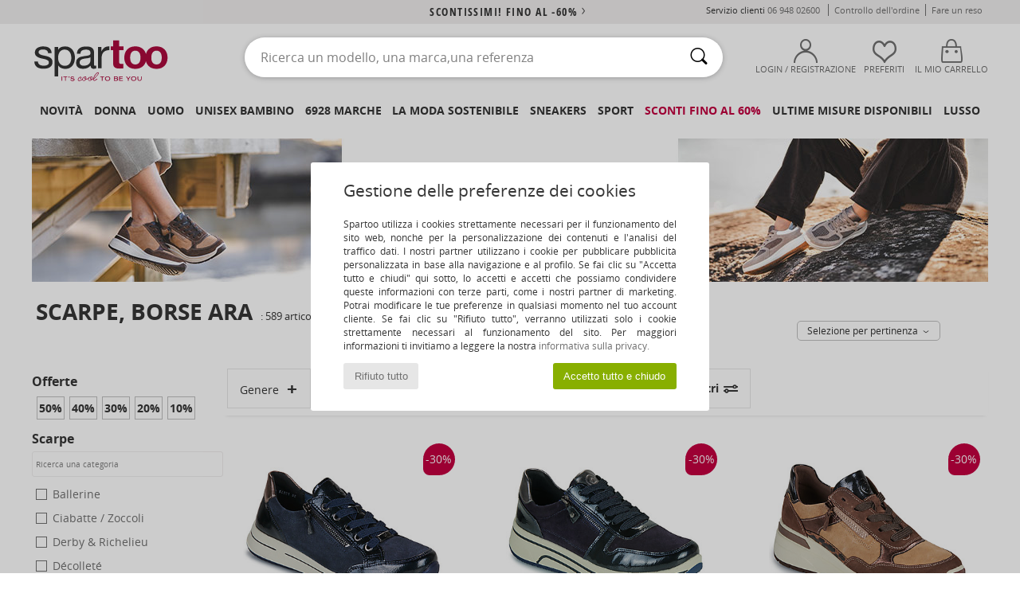

--- FILE ---
content_type: text/html; charset=UTF-8
request_url: https://www.spartoo.it/Ara-b786.php
body_size: 76943
content:

	<!DOCTYPE html>
		<html>
		<head>
			<meta charset="utf-8" />
			<meta name="viewport" content="width=device-width, initial-scale=1.0, minimum-scale=1.0, maximum-scale=1.0, user-scalable=no">
			<meta name="msapplication-navbutton-color" content="#C30040" />
			<meta http-equiv="Content-Type" content="text/html; charset=utf-8" /><link rel="next" href="https://www.spartoo.it/Ara-b786-pagina144.php#rst" /><meta name="robots" content="noodp" /><link rel="alternate" media="only screen and (max-width: 640px)" href="https://www.spartoo.it/mobile/Ara-b786.php" /><link rel="alternate" media="handheld" href="https://www.spartoo.it/mobile/Ara-b786.php" /><link rel="canonical" href="https://www.spartoo.it/Ara-b786.php" /><title>ARA Scarpe, Borse    - Consegna gratuita | Spartoo.it</title><meta name="keywords" content="spartoo, spartoo.it, Ara
" /><meta name="description" content="Scopri la collezione di  ARA   su Spartoo ► Distributore Ufficiale ► Ampia scelta di misure & modelli ✓ Consegna gratuita al Miglior Prezzo Garantito" />
<link rel="alternate" href="https://www.spartoo.com/Ara-b786.php#rst" hreflang="fr" />
<link rel="alternate" href="https://www.spartoo.co.uk/Ara-b786.php#rst" hreflang="en-gb" />
<link rel="alternate" href="https://www.spartoo.es/Ara-b786.php#rst" hreflang="es-es" />
<link rel="alternate" href="https://www.spartoo.de/Ara-b786.php#rst" hreflang="de-de" />
<link rel="alternate" href="https://www.spartoo.it/Ara-b786.php#rst" hreflang="it-it" />
<link rel="alternate" href="https://www.spartoo.eu/Ara-b786.php#rst" hreflang="en" />
<link rel="alternate" href="https://www.spartoo.nl/Ara-b786.php#rst" hreflang="nl-nl" />
<link rel="alternate" href="https://www.spartoo.pl/Ara-b786.php#rst" hreflang="pl-pl" />
<link rel="alternate" href="https://www.spartoo.se/Ara-b786.php#rst" hreflang="sv-se" />
<link rel="alternate" href="https://www.spartoo.dk/Ara-b786.php#rst" hreflang="da-dk" />
<link rel="alternate" href="https://www.spartoo.fi/Ara-b786.php#rst" hreflang="fi-fi" />
<link rel="alternate" href="https://www.spartoo.gr/Ara-b786.php#rst" hreflang="el-gr" />
<link rel="alternate" href="https://www.spartoo.pt/Ara-b786.php#rst" hreflang="pt-pt" />
<link rel="alternate" href="https://www.spartoo.be/Ara-b786.php#rst" hreflang="nl-be" />
<link rel="alternate" href="https://www.spartoo.cz/Ara-b786.php#rst" hreflang="cs-cz" />
<link rel="alternate" href="https://www.spartoo.net/Ara-b786.php#rst" hreflang="en-us" />
<link rel="alternate" href="https://www.spartoo.cn/Ara-b786.php#rst" hreflang="" />
<link rel="alternate" href="https://www.spartoo.sk/Ara-b786.php#rst" hreflang="sk-sk" />
<link rel="alternate" href="https://www.spartoo.hu/Ara-b786.php#rst" hreflang="hu-hu" />
<link rel="alternate" href="https://www.spartoo.ro/Ara-b786.php#rst" hreflang="ro-ro" />
<link rel="alternate" href="https://www.spartoo.si/Ara-b786.php#rst" hreflang="si-si" />
<link rel="alternate" href="https://www.spartoo.com.hr/Ara-b786.php#rst" hreflang="hr-hr" />
<link rel="alternate" href="https://fr.spartoo.ch/Ara-b786.php#rst" hreflang="ch-FR" />
<link rel="alternate" href="https://de.spartoo.ch/Ara-b786.php#rst" hreflang="ch-DE" />
<link rel="alternate" href="https://it.spartoo.ch/Ara-b786.php#rst" hreflang="ch-IT" />
		<link rel="stylesheet" href="https://imgext.spartoo.it/css/styles_desktop_SP-20260123.css" media="all" />
		<link rel="stylesheet" href="https://imgext.spartoo.it/css/css_desktop_SP_it-20260123.css" media="all" />
	<link rel="search" type="application/opensearchdescription+xml" title="www.spartoo.it" href="/searchEngine.xml" />
		<script type="text/javascript" nonce="e3e6e6480b376ed4254786d11e3b2c16">
			window.onerror = function (msg, err_url, line, column, error) {

				if(msg == "ResizeObserver loop limit exceeded" ||
					msg == "ResizeObserver loop completed with undelivered notifications.") {
					return;
				}

				let details = "";
				if(typeof error != "undefined" && error !== null) {
					if(typeof error.stack == "string") {
						details = error.stack;
					} else if(typeof error.toString == "function") {
						details = error.toString();
					}
				}

				var source_code = document.documentElement.innerHTML.split("\n");
				source_code.splice(line + 0, source_code.length - (line + 0));
				source_code.splice(0, line - 0);

				var post_data = "action=insert&msg=" + encodeURIComponent(msg)
					+ "&err_url=" + encodeURIComponent(err_url)
					+ "&line=" + encodeURIComponent(line)
					+ "&column=" + encodeURIComponent(column)
					+ "&error=" + encodeURIComponent(details)
					+ "&browser=" + encodeURIComponent(navigator.userAgent)
					+ "&source_code=" + encodeURIComponent(source_code.join("\n"));

				var XhrObj = new XMLHttpRequest();

				XhrObj.open("GET", "/ajax/save_javascript_error.php" + "?" + post_data);

				XhrObj.send(null);
			};
		</script>
	<script type="text/javascript" crossorigin="anonymous" src="https://imgext.spartoo.it/js/min/js_desktop_it.min-20260123.js"></script>
	<script type="text/javascript" crossorigin="anonymous" src="https://imgext.spartoo.it/js/min/js_async_it.min-20260123.js" async defer ></script>
	<script type="text/javascript" crossorigin="anonymous" src="https://imgext.spartoo.it/js/libext/jquery/jquery.produits.js"></script>
		<link rel="apple-touch-icon" sizes="180x180" href="https://imgext.spartoo.it/images/favicon/apple-touch-icon.png" />
		<link rel="icon" type="image/png" sizes="32x32" href="https://imgext.spartoo.it/images/favicon/favicon-32x32.png" />
		<link rel="icon" type="image/png" sizes="16x16" href="https://imgext.spartoo.it/images/favicon/favicon-16x16.png" />
		<link rel="manifest" href="/images/favicon/manifest.json" />
		<link rel="mask-icon" href="https://imgext.spartoo.it/images/favicon/safari-pinned-tab.svg" color="#C30040" />
		<meta name="theme-color" content="#C30040" /><style type="text/css" media="all">@import "https://imgext.spartoo.it/css/productList_SP-20260123.css";</style><script type="text/javascript">
			var size_selected = false;
			function sessionCustomer(id){
				var sessionId = parseInt(id);
				return sessionId;
			}
			var sessionId = parseInt(0)</script>
</head>

<body><div id="maskBlack" onclick="hide(document.getElementById('maskBlack'));hide(document.getElementById('size_grid'));return false;"></div>
				<a class="skip-link" href="#skip-link-anchor">Passa al contenuto principale</a>
			<div id="popup_alert_parent"></div>
			<script>
				/**
				 * Fonction qui détermine si on met les cookies selon le choix du visiteur + gestion gtag
				 * @param  bool $allow_cookies Choix du visiteur du l'acceptation des cookies (1 ou 0)
				 */
				function verifCookies(allow_cookies){

					if(typeof gtag != "undefined") {
						if(allow_cookies == 1) {
							gtag("consent", "update", {
								"ad_storage": "granted",
								"analytics_storage": "granted",
								"ad_user_data": "granted",
								"ad_personalization": "granted"
							});
						} else {
							gtag("consent", "update", {
								"ad_storage": "denied",
								"analytics_storage": "denied",
								"ad_user_data": "denied",
								"ad_personalization": "denied"
							});
						}
					}

					if(allow_cookies == 1) {
						window.uetq = window.uetq || [];
						window.uetq.push("consent", "update", {"ad_storage": "granted"});
					} else {
						window.uetq = window.uetq || [];
						window.uetq.push("consent", "update", {"ad_storage": "denied"});
					}

					// #1208822 - Activation des tags
					if(allow_cookies == 1 && typeof load_tag === "function") {
						load_tag();
						setTimeout(unload_tag, SP.tags.timeout);
					}

					if($.ajax) {
						$.ajax({
							type: "GET",
							url: "../ajax/allow_cookies.php",
							data: "allow_cookies=" + allow_cookies
						}).done(function(result) {
							$(".cookies_info").hide();
						});
					} else {
						$(".cookies_info").hide();
					}
				}
			</script>


			<div class="cookies_info">
				<div class="cookies_info-pop">
					<div class="cookies_info-pop-title">Gestione delle preferenze dei cookies</div>
					<div class="cookies_info-pop-text">Spartoo utilizza i cookies strettamente necessari per il funzionamento del sito web, nonché per la personalizzazione dei contenuti e l'analisi del traffico dati. I nostri partner utilizzano i cookie per pubblicare pubblicità personalizzata in base alla navigazione e al profilo. Se fai clic su "Accetta tutto e chiudi" qui sotto, lo accetti e accetti che possiamo condividere queste informazioni con terze parti, come i nostri partner di marketing. Potrai modificare le tue preferenze in qualsiasi momento nel tuo account cliente. Se fai clic su "Rifiuto tutto", verranno utilizzati solo i cookie strettamente necessari al funzionamento del sito. Per maggiori informazioni ti invitiamo a leggere la nostra <a href="https://www.spartoo.it/informatica-e-liberta.php">informativa sulla privacy.</a></div>
					<div class="cookies_info-pop-buttons">
						<button class="cookies_info-pop-buttons-refuse" onclick="javascript:verifCookies(0);">Rifiuto tutto</button>
						<button class="cookies_info-pop-buttons-accept" onclick="javascript:verifCookies(1);">Accetto tutto e chiudo</button>
					</div>
				</div>
			</div><script>
			const TEXT_SEARCH_SUGGESTIONS = "Suggerimenti di ricerca";
			const TEXT_SEARCH_BEST_SALES = "Best seller";
			var testAB_MDR4 = null;
		</script>
			<script>
				$(
					function(){
						SP.HeaderFront.header_services_init([{"index":"<a href=\"saldi.php\">scontissimi! fino al -60%<i class=\"icon-flecheDroite\"><\/i><\/a>"},{"index":"Consegna e reso gratuiti"}], 0, 105);
					}
				);
			</script><div id="header_services"><div></div></div><div id="parent">
			<script type="text/javascript">
				function timer_op_right() {}
			</script>
				<header id="header">
					<div class="topLine">
						<div>
							<span>
							Servizio clienti&nbsp;
							<a id="callNumber" href="tel:06 948 02600">06 948 02600<span id="call_horaires">lunedi - venerdi : 9h - 17h</span></a>&nbsp;
							</span>
							<a href="https://www.spartoo.it/conto?commande=1" >Controllo dell'ordine</a>
							<a href="javascript:faq_popup('retour');">Fare un reso</a>
							
							
							
						</div>
					</div>
						<div class="header_top">
					<a href="/" class="logo">
						<img src="https://imgext.spartoo.it/includes/languages/italian/images/topLogo.svg" alt="Spartoo" />
					</a>
						<form  class="searchContainer search headerSearch" action="search.php" method="get" id="form_search"><input class="headerSearchBar" type="text" name="keywords" id="keywords_field" autocomplete="off" value="" onfocus="completeSearchEngine();" onclick="displayDefaultResults();" placeholder="Ricerca un modello, una marca,una referenza"  /><button id="submit_search" class="valid_search" type="submit" aria-label="Ricerca"><i class="icon-rechercher"></i></button>
						</form>
						<div class="headerOptions">
							<div class="headerOption">

								<a href="https://www.spartoo.it/conto" ><i class="icon-persoCompte "></i>Login / Registrazione</a></div><div class="headerOption">
				<a href="https://www.spartoo.it/wishList_sp.php"><i class="icon-coeur"></i>Preferiti</a></div>			<div class="headerOption" onmouseover="if(typeof(get_panier_hover) != 'undefined'){get_panier_hover();}">
								<a href="carrello.php"><i class="icon-panier"></i>Il mio carrello</a><div id="topPanier">
								</div>
							</div>
						</div>
					</div>
				</header>
		
		<nav id="nav"><ul id="onglets" onmouseover="if(typeof SP != 'undefined' && typeof SP.front != 'undefined' && typeof SP.front.lazyLoader != 'undefined'){ SP.front.lazyLoader.lazyHeader(); }"><div style="width:calc((100% - 1200px)/2);"></div>
			<li><a href="novita.php" >Novità</a>
				<div id="menuGlobal">
					<div>
						<div class="headerMenu_linkListTitle"><a href="novita-donna.php" >Donna</a></div>
						<div class="listLiens_specialLink_newF" style="background: url(https://imgext.spartoo.it/images//header_menu_new_sprite_ah---20251215.jpg) no-repeat 0 0;"></div>
						<div><a href="novita-donna.php" >Collezione Autunno / Inverno</a></div>
						<a href="novita-donna-scarpe.php" >Novità scarpe.</a><br />
						<a href="novita-donna-abbigliamento.php" >Novità abbigliamento</a><br />
						<a href="novita-donna-borse.php" >Novità borse</a><br />&nbsp;<br />
						<a href="novita-settimana-donna.php" >Novità della settimana</a> <br />
						<a href="novita-mese-donna.php" >Novità del mese</a> <br />
						<div><a href="Prezzi-Bassi-st-11979-0-donna.php" >Selezione donna a meno di 70€  <i class="icon-flecheDroite"></i></a></div>
						<div><a href="novita-donna.php" >Tutte le novità della stagione</a> <i class="icon-flecheDroite"></i></div>
					</div><div>
						<div class="headerMenu_linkListTitle"><a href="novita-uomo.php" >Uomo</a></div>
						<div class="listLiens_specialLink_newH" style="background: url(https://imgext.spartoo.it/images//header_menu_new_sprite_ah---20251215.jpg) no-repeat 0 -87px;"></div>
						<div><a href="novita-uomo.php" >Collezione Autunno / Inverno</a></div>
						<a href="novita-uomo-scarpe.php" >Novità scarpe.</a><br />
						<a href="novita-uomo-abbigliamento.php" >Novità abbigliamento</a><br />
						<a href="novita-uomo-borse.php" >Novità borse</a><br />&nbsp;<br />
						<a href="novita-settimana-uomo.php" >Novità della settimana</a><br/>
						<a href="novita-mese-uomo.php" >Novità del mese</a><br />
						<div><a href="Prezzi-Bassi-st-11979-0-uomo.php" >Selezione uomo a meno di 70€  <i class="icon-flecheDroite"></i></a></div>
						<div><a href="novita-uomo.php" >Tutte le novità della stagione</a> <i class="icon-flecheDroite"></i></div>
					</div><div>
						<div class="headerMenu_linkListTitle"><a href="novita-bambini.php" >Unisex bambino</a></div>
						<div class="listLiens_specialLink_newK" style="background: url(https://imgext.spartoo.it/images//header_menu_new_sprite_ah---20251215.jpg) no-repeat 0 -174px;"></div>
						<div><a href="novita-bambini.php" >Collezione Autunno / Inverno</a></div>
						<a href="novita-bambini-scarpe.php" >Novità scarpe.</a><br />
						<a href="novita-bambini-abbigliamento.php" >Novità abbigliamento</a><br />
						<a href="novita-bambini-borse.php" >Novità borse</a><br />&nbsp;<br />
						<a href="novita-settimana-bambini.php" >Novità della settimana</a><br/>
						<a href="novita-mese-bambini.php" >Novità del mese</a> <br />
						<div><a href="Prezzi-Bassi-st-11979-0-bambini.php" >Selezione bambini a meno di 70€  <i class="icon-flecheDroite"></i></a></div>
						<div><a href="novita-bambini.php" >Tutte le novità della stagione</a> <i class="icon-flecheDroite"></i></div>
					</div><div>
						<div class="headerMenu_linkListTitle"><a href="scarpe-lusso.php?classement=NEW_PRODUCTS" >Lusso</a></div>
						<div class="listLiens_specialLink_newK" style="background: url(https://imgext.spartoo.it/images//header_menu_luxe---20251215.jpg) no-repeat 0 0;"></div>
						<div><a href="scarpe-lusso.php?classement=NEW_PRODUCTS" >Collezione Autunno / Inverno</a></div>
						<a href="scarpe-lusso-scarpe.php?classement=NEW_PRODUCTS" >Novità scarpe.</a><br />
						<a href="scarpe-lusso-abbigliamento.php?classement=NEW_PRODUCTS" >Novità abbigliamento</a><br />
						<a href="scarpe-lusso-borse.php?classement=NEW_PRODUCTS" >Novità borse</a><br />
						<br />
						<br /><br /><br />
						<div><a href="scarpe-lusso.php?classement=NEW_PRODUCTS" >Tutte le novità della stagione</a> <i class="icon-flecheDroite"></i></div>
					</div><div><div class="headerMenu_linkListTitle"><a href="tendenza-moda.php?filterGender=f">Ispirazioni Donna</a></div><a href="tendenza-moda.php?tendance_id=32213" >Accogliente</a><br /><a href="tendenza-moda.php?tendance_id=32165" >Sfumature di marrone</a><br /><a href="tendenza-moda.php?tendance_id=32117" >Energia da ragazza cool</a><br /><a href="tendenza-moda.php?tendance_id=32069" >Stile scandinavo</a><br /><div class="headerMenu_linkListTitle"><a href="tendenza-moda.php?filterGender=h" class="header_gender_trend_link">Ispirazioni Uomo</a></div><a href="tendenza-moda.php?tendance_id=32237" >City break</a><br /><a href="tendenza-moda.php?tendance_id=32189" >Maglie morbide</a><br /><a href="tendenza-moda.php?tendance_id=32141" >Maglioni stagionali</a><br /><a href="tendenza-moda.php?tendance_id=32093" >Nomade urbano</a><br />
					<a href="service_cadeau.php" class="header_carteKdo" style="margin-top:20px;">
						<img class="lazyHeader" src="https://imgext.spartoo.it/images/trans.gif" data-original="https://imgext.spartoo.it/images/header_menu_carteKdo.gif" alt="Offri la moda in regalo" />
						Carta regalo
					</a>
				</div>
			</div>
		</li>
		<li><a href="donna.php">Donna</a>
			<div id="menuFemme"><div>
					<div class="headerMenu_linkListTitle"><a href="scarpe-donna.php" >Scarpe donna</a></div>
					<a href="Sneakers-donna-st-10217-10157-0.php" ><i class="icon-sneakers"></i> Sneakers</a><br /><a href="Stivaletti-donna-st-10217-10127-0.php" ><i class="icon-boots"></i> Stivaletti / Stivali</a><br /><a href="Ciabatte-Zoccoli-donna-st-10217-10139-0.php" ><i class="icon-mules"></i> Ciabatte / Zoccoli</a><br /><a href="stivali-donna-st-10217-10124-0.php" ><i class="icon-bottes"></i> Stivali</a><br /><a href="Pantofole-donna-st-10217-10141-0.php" ><i class="icon-chaussons"></i> Pantofole</a><br /><a href="Mocassini-et-Scarpe-da-barca-donna-st-10217-10129-0.php" ><i class="icon-mocassins"></i> Mocassini & Scarpe da barca</a><br /><a href="Derby-et-Richelieu-donna-st-10217-10156-0.php" ><i class="icon-derbies"></i> Derby & Richelieu</a><br /><a href="Scarpe-sport-donna-st-10217-10005-0.php" ><i class="icon-sport"></i> Scarpe sport</a><br /><a href="Decollete-donna-st-10217-10134-0.php" ><i class="icon-escarpins"></i> Décolleté</a><br /><a href="Sandali-donna-st-10217-10148-0.php" ><i class="icon-sandales"></i> Sandali</a><br /><a href="Ballerine-donna-st-10217-10119-0.php" ><i class="icon-ballerines"></i> Ballerine</a><br /><a href="Slip-on-donna-st-10217-10152-0.php" ><i class="icon-slipon"></i> Slip on</a><br />
					<div><a href="Prezzi-Bassi-st-11979-0-donna-scarpe.php" >Scarpe donna sotto i 60€  <i class="icon-flecheDroite"></i></a></div>
					<div><a href="scarpe-donna.php" >Selezione completa scarpe donna <i class="icon-flecheDroite"></i></a></div>
				</div><div>
					<div class="headerMenu_linkListTitle"><a href="abbigliamento-donna.php" >Abbigliamento donna</a></div>
					<a href="Cappotti-donna-st-10617-10168-0.php" ><i class="icon-manteaux"></i> Cappotti</a><br /><a href="Giacche-donna-st-10617-10174-0.php" ><i class="icon-vestes"></i> Giacche</a><br /><a href="Maglierie-e-Pullover-donna-st-10617-10171-0.php" ><i class="icon-pulls"></i> Maglierie e Pullover</a><br /><a href="T-shirt-ET-Polo-donna-st-10617-10170-0.php" ><i class="icon-tshirt"></i> T-shirt & Polo</a><br /><a href="Felpe-donna-st-10617-10801-0.php" ><i class="icon-sweats"></i> Felpe</a><br /><a href="Joggings-ET-pantaloni-da-tuta-donna-st-10617-10997-0.php" ><i class="icon-joggings"></i> Joggings & pantaloni da tuta</a><br /><a href="Jeans-donna-st-10617-10176-0.php" ><i class="icon-jeans"></i> Jeans</a><br /><a href="Vestiti-donna-st-10617-10515-0.php" ><i class="icon-robes"></i> Vestiti</a><br /><a href="Pantaloni-donna-st-10617-10179-0.php" ><i class="icon-pantalons"></i> Pantaloni</a><br /><a href="Gonne-donna-st-10617-10508-0.php" ><i class="icon-jupes"></i> Gonne</a><br /><a href="Camicie-ET-Tunique-donna-st-10617-10183-0.php" ><i class="icon-blouses"></i> Top / Blusa</a><br /><a href="Tute-jumpsuit-donna-st-10617-10791-0.php" ><i class="icon-salopettes"></i> Tuta jumpsuit / Salopette</a><br />
					<div><a href="Prezzi-Bassi-st-11979-0-donna-abbigliamento.php" >Abbigliamento donna sotto 60€  <i class="icon-flecheDroite"></i></a></div>
					<div><a href="abbigliamento-donna.php" >Selezione completa abiti donna <i class="icon-flecheDroite"></i></a></div>
				</div><div>
					<div class="headerMenu_linkListTitle"><a href="Biancheria-Intima-st-11474-0-donna.php" >Biancheria intima donna</a></div>
					<a href="Slip-donna-st-11474-11392-0.php" ><i class="icon-slips"></i> Slip</a><br /><a href="Altri-tipi-di-biancheria-intima-lingerie-donna-st-11474-11393-0.php" ><i class="icon-underwear"></i> Altri tipi di biancheria intima/ lingerie</a><br /><a href="Reggiseni-donna-st-11474-10191-0.php" ><i class="icon-soutifs"></i> Reggiseni</a><br />
					<br />
					<div class="headerMenu_linkListTitle"><a href="borse-donna.php" >Borse da donna</a></div>
					<a href="Zaini-donna-st-10568-10162-0.php" ><i class="icon-sacados"></i> Zaini</a><br /><a href="Borsette-donna-st-10568-10160-0.php" ><i class="icon-sacamain"></i> Borsette</a><br /><a href="Bisacce-Tracolle-donna-st-10568-10147-0.php" ><i class="icon-bandouliere"></i> Bisacce / Tracolle</a><br /><a href="Pochette-Borselli-donna-st-10568-10677-0.php" ><i class="icon-pochette"></i> Pochette / Borselli</a><br /><a href="Portafogli-donna-st-10568-10201-0.php" ><i class="icon-portefeuille"></i> Portafogli / Porta monete</a><br /><a href="Borsoni-donna-st-10568-10213-0.php" ><i class="icon-valise"></i> Borsoni</a><br /><a href="Tote-bag-Borsa-shopping-donna-st-10568-10674-0.php" ><i class="icon-cabas"></i> Tote bag / Borsa shopping</a><br />
					<div><a href="Prezzi-Bassi-st-11979-0-donna-borse.php" >Borse donna sotto 60€  <i class="icon-flecheDroite"></i></a></div>
					<div><a href="borse-donna.php" >Selezione completa borse donna <i class="icon-flecheDroite"></i></a></div>
				</div><div>
					<div class="headerMenu_linkListTitle"><a href="bellezza-donna.php" >Bellezza</a></div>
					<a href="Cura-dei-capelli-donna-st-485-428-0.php" ><i class="icon-shampoing"></i> Cura dei capelli</a><br /><a href="Profumi-donna-st-485-426-0.php" ><i class="icon-parfums"></i> Profumi</a><br /><a href="Trucco-viso-donna-st-485-424-0.php" ><i class="icon-teint"></i> Trucco viso</a><br /><a href="Trucco-occhi-donna-st-485-422-0.php" ><i class="icon-yeux"></i> Trucco occhi</a><br />
					<br /><div class="headerMenu_linkListTitle"><a href="scarpe-lusso.php">Lusso</a></div>
					<a href="Stivaletti-donna-st-10641-10127-0.php" ><i class="icon-boots"></i> Stivaletti / Stivali</a><br /><a href="Sneakers-donna-st-10641-10157-0.php" ><i class="icon-sneakers"></i> Sneakers</a><br /><a href="Pantofole-donna-st-10641-10141-0.php" ><i class="icon-chaussons"></i> Pantofole</a><br />
					<br>
					<div class="headerMenu_linkListTitle"><a href="orologi-donna.php" >Gioielli</a></div>
					<a href="Occhiali-da-sole-donna-st-17-9847-0.php" ><i class="icon-solaire"></i> Occhiali da sole</a><br /><a href="Gioielli-donna-st-17-10522-0.php" ><i class="icon-bijoux"></i> Gioielli</a><br /><a href="Orologi-e-gioielli-donna-st-17-10494-0.php" ><i class="icon-montres"></i> Orologi e gioielli</a><br />
				</div><div>
					<div class="headerMenu_linkListTitle"><a href="scarpe-sport-donna.php#rst">Sport</a></div>
					<a href="selezione-sport-indoor-402-donna.php" ><i class="icon-indoor"></i> Sport Indoor</a><br /><a href="selezione-bmx-skateboard-413-donna.php" ><i class="icon-skate2"></i> BMX / Skateboard</a><br /><a href="selezione-fitness-training-405-donna.php" ><i class="icon-fitness"></i> Fitness / Training</a><br /><a href="selezione-nuoto-411-donna.php" ><i class="icon-natation"></i> Nuoto</a><br />
					<br />
					<div class="headerMenu_linkListTitle" style="font-family: OpenSansCond, Arial, sans-serif;">Visualizza la selezione</div>
					<a href="made-in-italia-st-11566-0-donna.php" ><img src="https://imgext.spartoo.it/images//flags_alt/flag_it.png" width="15" alt="Made in Italia" /> Made in Italia</a><br />
					<a href="scarpe-ecosostenibili-donna.php" ><i class="icon-eco" style="color: #428863;"></i> Ecoresponsabile</a><br />
					
					<a href="Prezzi-Bassi-st-11979-0-donna.php" >Selezione sotto i 70€</a><br />
					<div class="headerMenu_linkListTitle"><a href="tendenza-moda.php?filterGender=f" class="header_gender_trend_link">Ispirazioni</a></div>
					<a href="service_cadeau.php" class="header_carteKdo" style="margin-top:20px;">
						<img class="lazyHeader" src="https://imgext.spartoo.it/images/trans.gif" data-original="https://imgext.spartoo.it/images/header_menu_carteKdo.gif" alt="Offri la moda in regalo" />
						Carta regalo
					</a>
				</div></div>
		</li>
		<li><a href="uomo.php">Uomo</a>
			<div id="menuHomme">
				<div>
					<div class="headerMenu_linkListTitle"><a href="scarpe-uomo.php" >Scarpe uomo</a></div>
					<a href="Sneakers-uomo-st-10218-10157-0.php" ><i class="icon-sneakers"></i> Sneakers</a><br /><a href="Stivaletti-uomo-st-10218-10127-0.php" ><i class="icon-boots"></i> Stivaletti / Stivali</a><br /><a href="Derby-et-Richelieu-uomo-st-10218-10156-0.php" ><i class="icon-derbies"></i> Derby & Richelieu</a><br /><a href="Ciabatte-Zoccoli-uomo-st-10218-10139-0.php" ><i class="icon-mules"></i> Ciabatte / Zoccoli</a><br /><a href="Pantofole-uomo-st-10218-10141-0.php" ><i class="icon-chaussons"></i> Pantofole</a><br /><a href="Scarpe-sport-uomo-st-10218-10005-0.php" ><i class="icon-sport"></i> Scarpe sport</a><br /><a href="stivali-uomo-st-10218-10124-0.php" ><i class="icon-bottes"></i> Stivali</a><br /><a href="Scarpe-Skate-uomo-st-10218-10150-0.php" ><i class="icon-skate"></i> Skate</a><br /><a href="Mocassini-et-Scarpe-da-barca-uomo-st-10218-10129-0.php" ><i class="icon-mocassins"></i> Mocassini & Scarpe da barca</a><br /><a href="Slip-on-uomo-st-10218-10152-0.php" ><i class="icon-slipon"></i> Slip on</a><br /><a href="infradito-uomo-st-10218-10155-0.php" ><i class="icon-tongs"></i> Infradito</a><br /><a href="Sandali-uomo-st-10218-10148-0.php" ><i class="icon-sandales"></i> Sandali</a><br />
					<div><a href="Prezzi-Bassi-st-11979-0-uomo-scarpe.php" >Scarpe uomo a meno di 70€  <i class="icon-flecheDroite"></i></a></div>
					<div><a href="scarpe-uomo.php" >Selezione completa scarpe uomo <i class="icon-flecheDroite"></i></a></div>
				</div><div>
					<div class="headerMenu_linkListTitle"><a href="abbigliamento-uomo.php" >Abbigliamento uomo</a></div>
					<a href="T-shirt-ET-Polo-uomo-st-10617-10170-0.php" ><i class="icon-tshirt"></i> T-shirt & Polo</a><br /><a href="Felpe-uomo-st-10617-10801-0.php" ><i class="icon-sweats"></i> Felpe</a><br /><a href="Cappotti-uomo-st-10617-10168-0.php" ><i class="icon-manteaux"></i> Cappotti</a><br /><a href="Giacche-uomo-st-10617-10174-0.php" ><i class="icon-vestes"></i> Giacche</a><br /><a href="Maglierie-e-Pullover-uomo-st-10617-10171-0.php" ><i class="icon-pulls"></i> Maglierie e Pullover</a><br /><a href="Jeans-uomo-st-10617-10176-0.php" ><i class="icon-jeans"></i> Jeans</a><br /><a href="Joggings-ET-pantaloni-da-tuta-uomo-st-10617-10997-0.php" ><i class="icon-joggings"></i> Joggings & pantaloni da tuta</a><br /><a href="Camicie-uomo-st-10617-10166-0.php" ><i class="icon-chemises"></i> Camicie</a><br /><a href="Pantaloni-uomo-st-10617-10179-0.php" ><i class="icon-pantalons"></i> Pantaloni</a><br /><a href="Pantaloncini-ET-Bermuda-uomo-st-10617-10181-0.php" ><i class="icon-bermudas"></i> Pantaloncini & Bermuda</a><br /><a href="Pigiami-uomo-st-10617-9988-0.php" ><i class="icon-pyjamas"></i> Pigiami</a><br /><a href="Costumi-da-bagno-uomo-st-10617-10193-0.php" ><i class="icon-maillotsbain"></i> Costumi da bagno</a><br />
					<div><a href="Prezzi-Bassi-st-11979-0-uomo-abbigliamento.php" >Abbigliamento uomo a meno di 70€  <i class="icon-flecheDroite"></i></a></div>
					<div><a href="abbigliamento-uomo.php" >Selezione completa abiti uomo <i class="icon-flecheDroite"></i></a></div>
				</div><div>
					<div class="headerMenu_linkListTitle"><a href="Biancheria-Intima-st-11474-0-uomo.php" >Biancheria intima uomo</a></div>
					<a href="Boxer-uomo-st-11474-10185-0.php" ><i class="icon-boxers"></i> Boxer</a><br /><a href="Slip-uomo-st-11474-10190-0.php" ><i class="icon-slips"></i> Slip</a><br /><a href="Mutande-uomo-uomo-st-11474-10187-0.php" ><i class="icon-calecons"></i> Mutande uomo</a><br />
					<br />
					<div class="headerMenu_linkListTitle"><a href="borse-uomo.php" >Borse da uomo</a></div>
					<a href="Zaini-uomo-st-10568-10162-0.php" ><i class="icon-sacados"></i> Zaini</a><br /><a href="Pochette-Borselli-uomo-st-10568-10677-0.php" ><i class="icon-pochette"></i> Pochette / Borselli</a><br /><a href="Borsoni-uomo-st-10568-10213-0.php" ><i class="icon-valise"></i> Borsoni</a><br /><a href="Borse-da-sport-uomo-st-10568-10146-0.php" ><i class="icon-sacsport"></i> Borse da sport</a><br /><a href="Portafogli-uomo-st-10568-10201-0.php" ><i class="icon-portefeuille"></i> Portafogli / Porta monete</a><br /><a href="Valigie-uomo-st-10568-10215-0.php" ><i class="icon-valise"></i> Valigie</a><br /><a href="Porta-Documenti-uomo-st-10568-10683-0.php" ><i class="icon-portedoc"></i> Porta Documenti</a><br />
					<div><a href="Prezzi-Bassi-st-11979-0-uomo-borse.php" >Borse uomo a meno di 70€  <i class="icon-flecheDroite"></i></a></div>
					<div><a href="borse-uomo.php" >Selezione completa borse uomo <i class="icon-flecheDroite"></i></a></div>
				</div><div>
					<div class="headerMenu_linkListTitle"><a href="bellezza-uomo.php" >Bellezza</a></div>
					<a href="Profumi-uomo-st-485-426-0.php" ><i class="icon-parfums"></i> Profumi</a><br /><a href="Prodotti-di-bellezza-uomo-st-485-429-0.php" ><i class="icon-beaute"></i> Prodotti di bellezza</a><br /><a href="Corpo-e-Bagno-uomo-st-485-421-0.php" ><i class="icon-corps"></i> Corpo e Bagno</a><br />
					<br />
					<div class="headerMenu_linkListTitle"><a href="scarpe-lusso.php">Lusso</a></div>
					<a href="T-shirt-ET-Polo-uomo-st-10641-10170-0.php" ><i class="icon-tshirt"></i> T-shirt & Polo</a><br /><a href="Sneakers-uomo-st-10641-10157-0.php" ><i class="icon-sneakers"></i> Sneakers</a><br /><a href="Boxer-uomo-st-10641-10185-0.php" ><i class="icon-boxers"></i> Boxer</a><br /><a href="Felpe-uomo-st-10641-10801-0.php" ><i class="icon-sweats"></i> Felpe</a><br />
					<br>
					<div class="headerMenu_linkListTitle"><a href="orologi-uomo.php" >Gioielli</a></div>
					<a href="Orologi-e-gioielli-uomo-st-17-10494-0.php" ><i class="icon-montres"></i> Orologi e gioielli</a><br /><a href="Occhiali-da-sole-uomo-st-17-9847-0.php" ><i class="icon-solaire"></i> Occhiali da sole</a><br /><a href="Gioielli-uomo-st-17-10522-0.php" ><i class="icon-bijoux"></i> Gioielli</a><br />
				</div><div>
					<div class="headerMenu_linkListTitle"><a href="scarpe-sport-uomo.php#rst">Sport</a></div>
					<a href="selezione-bmx-skateboard-413-uomo.php" ><i class="icon-skate2"></i> BMX / Skateboard</a><br /><a href="selezione-sport-indoor-402-uomo.php" ><i class="icon-indoor"></i> Sport Indoor</a><br /><a href="selezione-fitness-training-405-uomo.php" ><i class="icon-fitness"></i> Fitness / Training</a><br /><a href="selezione-trakking-412-uomo.php" ><i class="icon-rando"></i> Trakking</a><br />
					<br />
					<div class="headerMenu_linkListTitle" style="font-family: OpenSansCond, Arial, sans-serif;">Visualizza la selezione</div>
					<a href="made-in-italia-st-11566-0-uomo.php" ><img src="https://imgext.spartoo.it/images//flags_alt/flag_it.png" width="15" alt="Made in Italia" /> Made in Italia</a><br />
					<a href="scarpe-ecosostenibili-uomo.php" ><i class="icon-eco" style="color: #428863;"></i> Ecoresponsabile</a><br />
					
					<a href="Prezzi-Bassi-st-11979-0-uomo.php" >Selezione sotto i 70€</a><br />
					<div class="headerMenu_linkListTitle"><a href="tendenza-moda.php?filterGender=h" class="header_gender_trend_link">Ispirazioni</a></div>
					<a href="service_cadeau.php" class="header_carteKdo" style="margin-top:20px;">
						<img class="lazyHeader" src="https://imgext.spartoo.it/images/trans.gif" data-original="https://imgext.spartoo.it/images/header_menu_carteKdo.gif" alt="Offri la moda in regalo" />
						Carta regalo
					</a>
				</div>
			</div>
		</li>
		<li><a href="bambino.php">Unisex bambino</a>
			<div id="menuEnfant">
				<div>
					<div class="headerMenu_linkListTitle"><a href="neonato.php" >Neonato (0-2 anni)</a></div>
					<a href="Sneakers-st-32-10157.php" ><i class="icon-sneakers"></i> Sneakers</a><br /><a href="Pantofole-st-32-10141.php" ><i class="icon-chaussons"></i> Pantofole</a><br /><a href="Stivaletti-st-32-10127.php" ><i class="icon-boots"></i> Stivaletti / Stivali</a><br /><a href="Sandali-st-32-10148.php" ><i class="icon-sandales"></i> Sandali</a><br /><a href="Ciabatte-Zoccoli-st-32-10139.php" ><i class="icon-mules"></i> Ciabatte / Zoccoli</a><br />
					<a href="T-shirt-ET-Polo-st-32-10170.php" ><i class="icon-tshirt"></i> T-shirt & Polo</a><br /><a href="Completo-st-32-9990.php" > Completo</a><br /><a href="Cappotti-st-32-10168.php" ><i class="icon-manteaux"></i> Cappotti</a><br />
					<br /><br />
					<div><a href="Prezzi-Bassi-st-11979-0-bambini.php" >Selezione sotto i 70€  <i class="icon-flecheDroite"></i></a></div>
					<div><a href="neonato-scarpe.php" >Tutte le scarpe <i class="icon-flecheDroite"></i></a></div>
					<div><a href="neonato-abbigliamento.php" >Tutti gli articoli di abbigliamento <i class="icon-flecheDroite"></i></a></div>
					<div><a href="neonato-borse.php" >Tutte le borse <i class="icon-flecheDroite"></i></a></div>
				</div><div>
					<div class="headerMenu_linkListTitle"><a href="bambini.php" >Bambino/a (2-12 anni)</a></div>
					<a href="Sneakers-st-33-10157.php" ><i class="icon-sneakers"></i> Sneakers</a><br /><a href="Stivaletti-st-33-10127.php" ><i class="icon-boots"></i> Stivaletti / Stivali</a><br /><a href="Pantofole-st-33-10141.php" ><i class="icon-chaussons"></i> Pantofole</a><br /><a href="Ciabatte-Zoccoli-st-33-10139.php" ><i class="icon-mules"></i> Ciabatte / Zoccoli</a><br /><a href="Sandali-st-33-10148.php" ><i class="icon-sandales"></i> Sandali</a><br />
					<a href="T-shirt-ET-Polo-st-33-10170.php" ><i class="icon-tshirt"></i> T-shirt & Polo</a><br /><a href="Felpe-st-33-10801.php" ><i class="icon-sweats"></i> Felpe</a><br /><a href="Cappotti-st-33-10168.php" ><i class="icon-manteaux"></i> Cappotti</a><br />
					<a href="Cartelle-st-33-10610.php" ><i class="icon-cartable"></i> Cartelle</a><br /><a href="Zaini-st-33-10162.php" ><i class="icon-sacados"></i> Zaini</a><br />
					<div><a href="Prezzi-Bassi-st-11979-0-bambini.php" >Selezione sotto i 70€  <i class="icon-flecheDroite"></i></a></div>
					<div><a href="bambini-scarpe.php" >Tutte le scarpe <i class="icon-flecheDroite"></i></a></div>
					<div><a href="bambini-abbigliamento.php" >Tutti gli articoli di abbigliamento <i class="icon-flecheDroite"></i></a></div>
					<div><a href="bambini-borse.php" >Tutte le borse <i class="icon-flecheDroite"></i></a></div>
				</div><div>
					<div class="headerMenu_linkListTitle"><a href="adolescenti.php" >Adolescente (12-16 anni)</a></div>
					<a href="Sneakers-st-34-10157.php" ><i class="icon-sneakers"></i> Sneakers</a><br /><a href="Stivaletti-st-34-10127.php" ><i class="icon-boots"></i> Stivaletti / Stivali</a><br /><a href="Ciabatte-Zoccoli-st-34-10139.php" ><i class="icon-mules"></i> Ciabatte / Zoccoli</a><br /><a href="stivali-st-34-10124.php" ><i class="icon-bottes"></i> Stivali</a><br /><a href="Scarpe-sport-st-34-10005.php" ><i class="icon-sport"></i> Scarpe sport</a><br />
					<a href="T-shirt-ET-Polo-st-34-10170.php" ><i class="icon-tshirt"></i> T-shirt & Polo</a><br /><a href="Cappotti-st-34-10168.php" ><i class="icon-manteaux"></i> Cappotti</a><br /><a href="Joggings-ET-pantaloni-da-tuta-st-34-10997.php" ><i class="icon-joggings"></i> Joggings & pantaloni da tuta</a><br />
					<a href="Zaini-st-34-10162.php" ><i class="icon-sacados"></i> Zaini</a><br /><a href="Trousse-ed-astucci-st-34-10566.php" ><i class="icon-trousse"></i> Trousse ed astucci</a><br />
					<div><a href="Prezzi-Bassi-st-11979-0-bambini.php" >Selezione sotto i 70€  <i class="icon-flecheDroite"></i></a></div>
					<div><a href="adolescenti-scarpe.php" >Tutte le scarpe <i class="icon-flecheDroite"></i></a></div>
					<div><a href="adolescenti-abbigliamento.php" >Tutti gli articoli di abbigliamento <i class="icon-flecheDroite"></i></a></div>
					<div><a href="adolescenti-borse.php" >Tutte le borse <i class="icon-flecheDroite"></i></a></div>
				</div>
				<div>
					<div class="headerMenu_linkListTitle"><a href="marques.php">Tutte le nostre marche</a></div>
					<a href="birkenstock-bambini.php" >BIRKENSTOCK</a><br /><a href="Citrouille-et-Compagnie-b1154-bambini.php" >Citrouille et Compagnie</a><br /><a href="Converse-b5-bambini.php" >Converse</a><br /><a href="Crocs-b508-bambini.php" >Crocs</a><br /><a href="Dr.-Martens-b76-bambini.php" >Dr. Martens</a><br /><a href="Easy-Peasy-b7936-bambini.php" >Easy Peasy</a><br /><a href="GBB-b487-bambini.php" >GBB</a><br /><a href="Geox-b40-bambini.php" >Geox</a><br /><a href="Little-Mary-b806-bambini.php" >Little Mary</a><br /><a href="New-Balance-b337-bambini.php" >New Balance</a><br /><a href="skechers-bambini.php" >Skechers</a><br /><a href="UGG-b409-bambini.php" >UGG</a><br /><a href="adidas-bambini.php" >adidas</a><br />
					<div><a href="marche.php?gender=K" >Tutte le marche da bambino <i class="icon-flecheDroite"></i></a></div>
				</div><div>
					<div class="headerMenu_linkListTitle" style="font-family: OpenSansCond, Arial, sans-serif; font-size: 15px;">Marche in vista</div><a href="Little-Mary-b806.php#rst">
						<img class="lazyHeader" src="https://imgext.spartoo.it/images/trans.gif" data-original="https://imgext.spartoo.it/images/header_kids_806---20251215.jpg" alt="Little Mary" />
					</a>
		<a href="service_cadeau.php" class="header_carteKdo" style="margin-top:20px;">
						<img class="lazyHeader" src="https://imgext.spartoo.it/images/trans.gif" data-original="https://imgext.spartoo.it/images/header_menu_carteKdo.gif" alt="Offri la moda in regalo" />
						Carta regalo
					</a>
				</div>
			</div>
		</li>
				<li>
					<a href="marche.php" id="headerMenuBrand">6928 Marche</a>
					<div id="menuBrand">
						<ul>
							<li>
								<p class="menuBrandDiv">Top 100</p>
								<div id="topBrand">
									<div class="listBrand"><span class="brandLetter">A</span><br /><a href="ALOHAS-b88139.php" >ALOHAS</a><br />
						<a href="adidas.php" class="bestBrand">adidas</a>
						<br><a href="Aigle-b16.php" >Aigle</a><br /><a href="Airstep-b511.php" >Airstep / A.S.98</a><br /><a href="Armani-Exchange-st-11503-0.php" >Armani Exchange</a><br /><a href="Art-b105.php" >Art</a><br /><a href="Asics-b63.php" >Asics</a><br /><span class="brandLetter">B</span><br /><a href="birkenstock.php" >BIRKENSTOCK</a><br /><a href="BOSS-b41020.php" >BOSS</a><br />
						<a href="BOTD-b29549.php" class="bestBrand">BOTD</a>
						<br><a href="Barbour-b1933.php" >Barbour</a><br />
						<a href="Betty-London-b939.php" class="bestBrand">Betty London</a>
						<br><a href="Blundstone-b30403.php" >Blundstone</a><br /><a href="Buffalo-b22.php" >Buffalo</a><br /><span class="brandLetter">C</span><br /><a href="CallagHan-b1057.php" >CallagHan</a><br /><a href="Calvin-Klein-Jeans-b403.php" >Calvin Klein Jeans</a><br /><a href="Camper-b32.php" >Camper</a><br />
						<a href="Carlington-b472.php" class="bestBrand">Carlington</a>
						<br>
						<a href="Casual-Attitude-b985.php" class="bestBrand">Casual Attitude</a>
						<br><a href="Chie-Mihara-b319.php" >Chie Mihara</a><br />
									</div>
									<div class="listBrand">
						<a href="Citrouille-et-Compagnie-b1154.php" class="bestBrand">Citrouille et Compagnie</a>
						<br><a href="Clarks-b21.php" >Clarks</a><br /><a href="Columbia-b23.php" >Columbia</a><br /><a href="Converse-b5.php" >Converse</a><br /><a href="Crime-London-b88189.php" >Crime London</a><br /><a href="Crocs-b508.php" >Crocs</a><br /><span class="brandLetter">D</span><br /><a href="D.Franklin-b88188.php" >D.Franklin</a><br /><a href="DVS-b20.php" >DVS</a><br /><a href="Desigual-b749.php" >Desigual</a><br /><a href="Dondup-b2667.php" >Dondup</a><br />
						<a href="Dr.-Martens-b76.php" class="bestBrand">Dr. Martens</a>
						<br>
						<a href="Dream-in-Green-b940.php" class="bestBrand">Dream in Green</a>
						<br><span class="brandLetter">E</span><br />
						<a href="Easy-Peasy-b7936.php" class="bestBrand">Easy Peasy</a>
						<br><a href="El-Naturalista-b43.php" >El Naturalista</a><br /><a href="Emporio-Armani-EA7-st-11503-0.php" >Emporio Armani EA7</a><br /><span class="brandLetter">F</span><br />
						<a href="Fashion-brands-b68758.php" class="bestBrand">Fashion brands</a>
						<br><a href="Felmini-b2071.php" >Felmini</a><br />
						<a href="Fericelli-b984.php" class="bestBrand">Fericelli</a>
						<br><a href="Fila-b1615.php" >Fila</a><br /><a href="FitFlop-b402.php" >FitFlop</a><br />
									</div>
									<div class="listBrand"><a href="Flower-Mountain-b39388.php" >Flower Mountain</a><br /><a href="Fluchos-b678.php" >Fluchos</a><br /><a href="Frau-b6226.php" >Frau</a><br /><a href="Fred-Perry-b801.php" >Fred Perry</a><br /><span class="brandLetter">G</span><br />
						<a href="GBB-b487.php" class="bestBrand">GBB</a>
						<br><a href="Geox-b40.php" >Geox</a><br /><a href="Giesswein-b243.php" >Giesswein</a><br /><a href="Globe-b31.php" >Globe</a><br /><a href="Guess-b775.php" >Guess</a><br /><span class="brandLetter">H</span><br /><a href="Hogan-b2715.php" >Hogan</a><br /><span class="brandLetter">I</span><br /><a href="IgIETCO-b59618.php" >IgI&CO</a><br /><span class="brandLetter">J</span><br />
						<a href="JB-Martin-b108.php" class="bestBrand">JB Martin</a>
						<br><a href="Jack-ET-Jones-b1483.php" >Jack & Jones</a><br /><span class="brandLetter">K</span><br /><a href="Karl-Lagerfeld-b44199.php" >Karl Lagerfeld</a><br /><span class="brandLetter">L</span><br /><a href="ralph-lauren.php" >Lauren Ralph Lauren</a><br /><a href="Levi-s-b95.php" >Levi's</a><br />
						<a href="Little-Mary-b806.php" class="bestBrand">Little Mary</a>
						<br>
									</div>
									<div class="listBrand"><span class="brandLetter">M</span><br /><a href="MICHAEL-Michael-Kors-b2093.php" >MICHAEL Michael Kors</a><br /><a href="Mephisto-b2862.php" >Mephisto</a><br /><a href="Mjus-b1061.php" >Mjus</a><br /><a href="Moon-Boot-b692.php" >Moon Boot</a><br />
						<a href="Moony-Mood-b551.php" class="bestBrand">Moony Mood</a>
						<br><a href="Morgan-b98.php" >Morgan</a><br /><a href="Mou-b1566.php" >Mou</a><br /><span class="brandLetter">N</span><br /><a href="Napapijri-b1646.php" >Napapijri</a><br /><a href="NeroGiardini-b51792.php" >NeroGiardini</a><br /><a href="New-Balance-b337.php" >New Balance</a><br /><a href="New-Rock-b26.php" >New Rock</a><br /><a href="New-Era-b59860.php" >New-Era</a><br /><a href="Nike-b4.php" >Nike</a><br /><a href="No-Name-b424.php" >No Name</a><br /><span class="brandLetter">O</span><br /><a href="Only-b1500.php" >Only</a><br /><a href="Osiris-b29.php" >Osiris</a><br /><span class="brandLetter">P</span><br /><a href="palladium.php" >Palladium</a><br /><a href="Panama-Jack-b320.php" >Panama Jack</a><br /><a href="Patagonia-b671.php" >Patagonia</a><br />
									</div>
									<div class="listBrand"><a href="Peak-Mountain-b10404.php" >Peak Mountain</a><br />
						<a href="Pellet-b1526.php" class="bestBrand">Pellet</a>
						<br><a href="People-Of-Shibuya-b27312.php" >People Of Shibuya</a><br /><a href="Peuterey-b2722.php" >Peuterey</a><br /><a href="Philippe-Model-b49766.php" >Philippe Model</a><br /><a href="Pikolinos-b113.php" >Pikolinos</a><br /><a href="Pinko-b88585.php" >Pinko</a><br />
						<a href="ralph-lauren.php" class="bestBrand">Polo Ralph Lauren</a>
						<br><a href="Premiata-b1404.php" >Premiata</a><br /><a href="Puma-b36.php" >Puma</a><br /><span class="brandLetter">R</span><br /><a href="reebok.php" >Reebok Classic</a><br /><span class="brandLetter">S</span><br /><a href="Sanita-b963.php" >Sanita</a><br /><a href="Saucony-b59.php" >Saucony</a><br /><a href="Save-The-Duck-b10369.php" >Save The Duck</a><br /><a href="Schott-b1463.php" >Schott</a><br /><a href="Shepherd-b1517.php" >Shepherd</a><br /><a href="skechers.php" >Skechers</a><br />
						<a href="So-Size-b1542.php" class="bestBrand">So Size</a>
						<br><a href="Sorel-b91.php" >Sorel</a><br /><a href="Steve-Madden-b494.php" >Steve Madden</a><br /><a href="Stonefly-b1327.php" >Stonefly</a><br />
									</div>
									<div class="listBrand"><span class="brandLetter">T</span><br /><a href="Tamaris-b595.php" >Tamaris</a><br /><a href="The-North-Face-b627.php" >The North Face</a><br /><a href="Timberland-b103.php" >Timberland</a><br /><a href="tommy-hilfiger.php" >Tommy Hilfiger</a><br /><a href="tommy-hilfiger.php" >Tommy Jeans</a><br /><span class="brandLetter">U</span><br />
						<a href="UGG-b409.php" class="bestBrand">UGG</a>
						<br><a href="Unisa-b233.php" >Unisa</a><br /><span class="brandLetter">V</span><br /><a href="Vagabond-Shoemakers-b688.php" >Vagabond Shoemakers</a><br /><a href="Vans-b52.php" >Vans</a><br /><a href="Versace-Jeans-Couture-b28018.php" >Versace Jeans Couture</a><br /><a href="Victoria-b485.php" >Victoria</a><br /><a href="Vivienne-Westwood-b1355.php" >Vivienne Westwood</a><br /><span class="brandLetter">Y</span><br />
						<a href="Yurban-b1893.php" class="bestBrand">Yurban</a>
						<br>
									</div>
								</div>
							</li>
							<li>
								<p class="menuBrandDiv">A - B</p>
								<div id="brand1">
									<div class="listBrand"><span class="brandLetter">#</span><br /><a href="-47-Brand-b46517.php" >'47 Brand</a><br /><a href="1789-Cala-b1888.php" >1789 Cala</a><br /><a href="2B12-b81344.php" >2B12</a><br /><a href="40weft-b17061.php" >40weft</a><br /><a href="48-Horas-b2265.php" >48 Horas</a><br /><a href="4B12-b71262.php" >4B12</a><br /><a href="4F-b36530.php" >4F</a><br /><a href="4Us-Paciotti-b50180.php" >4Us Paciotti</a><br /><span class="brandLetter">A</span><br /><a href="Abbacino-b27091.php" >Abbacino</a><br /><a href="adidas.php" class="bestBrand">adidas</a><br /><a href="adidas-TERREX-b74646.php" >adidas TERREX</a><br /><a href="Aeronautica-Militare-b2459.php" >Aeronautica Mili..</a><br /><a href="Agatha-Ruiz-de-la-Prada-b481.php" >Agatha Ruiz de l..</a><br /><a href="Agora-b6745.php" >Agorà</a><br /><a href="Aigle-b16.php" class="bestBrand">Aigle</a><br /><a href="Airstep-b511.php" class="bestBrand">Airstep / A.S.98</a><br /><a href="Aku-b2934.php" >Aku</a><br /><a href="Albano-b2429.php" >Albano</a><br /><a href="Alberto-Guardiani-b4143.php" >Alberto Guardian..</a><br /><a href="Alessandro-Dell-acqua-b12417.php" >Alessandro Dell'..</a><br /><a href="Alexander-Smith-b18792.php" >Alexander Smith</a><br />
												</div>
												<div class="listBrand"><a href="Alkemilla-b73264.php" >Alkemilla</a><br /><a href="Allrounder-by-Mephisto-b2421.php" >Allrounder by Me..</a><br /><a href="Alma-Blue-b67078.php" >Alma Blue</a><br /><a href="ALMA-EN-PENA-b88227.php" >ALMA EN PENA</a><br /><a href="ALOHAS-b88139.php" class="bestBrand">ALOHAS</a><br /><a href="Alpha-Studio-b42007.php" >Alpha Studio</a><br /><a href="Altra-b26951.php" >Altra</a><br /><a href="Alviero-Martini-b2129.php" >Alviero Martini</a><br /><a href="Ama-brand-b31174.php" >Ama-brand</a><br /><a href="Amarpies-b42054.php" >Amarpies</a><br /><a href="American-Tourister-b33562.php" >American Tourist..</a><br /><a href="Americanino-b47104.php" >Americanino</a><br /><a href="Amplified-b9299.php" >Amplified</a><br /><a href="Anekke-b41132.php" >Anekke</a><br /><a href="Angel-Alarcon-b7812.php" >Angel Alarcon</a><br /><a href="Angelitos-b2348.php" >Angelitos</a><br /><a href="Anima-b42405.php" >Anima</a><br /><a href="Animal-b12617.php" >Animal</a><br /><a href="Animaniacs-b68581.php" >Animaniacs</a><br /><a href="Anita-b13613.php" >Anita</a><br /><a href="Anna-Luchini-b81178.php" >Anna Luchini</a><br /><a href="Anthem-b70760.php" >Anthem</a><br /><a href="Antica-Cuoieria-b12005.php" >Antica Cuoieria</a><br />
												</div>
												<div class="listBrand"><a href="Antony-Morato-b1950.php" >Antony Morato</a><br /><a href="Aquarapid-b13565.php" >Aquarapid</a><br /><a href="Aquascutum-b8762.php" >Aquascutum</a><br /><a href="Ara-b786.php" >Ara</a><br /><a href="Arcopedico-b7389.php" >Arcopedico</a><br /><a href="Arcuri-b45484.php" >Arcuri</a><br /><a href="Arena-b6795.php" >Arena</a><br /><a href="Armani-Exchange-st-11503-0.php" class="bestBrand">Armani Exchange</a><br /><a href="Armani-jeans-b33342.php" >Armani jeans</a><br /><a href="Armata-Di-Mare-b26877.php" >Armata Di Mare</a><br /><a href="Armistice-b43017.php" >Armistice</a><br /><a href="Art-b105.php" class="bestBrand">Art</a><br /><a href="Asics-b63.php" class="bestBrand">Asics</a><br /><a href="Asolo-b702.php" >Asolo</a><br /><a href="Asquith-ET-Fox-b47345.php" >Asquith & Fox</a><br /><a href="At.p.co-b2712.php" >At.p.co</a><br /><a href="Atlantis-b11326.php" >Atlantis</a><br /><a href="Aubrion-b58475.php" >Aubrion</a><br /><a href="Australian-b26879.php" >Australian</a><br /><a href="Autry-b62293.php" >Autry</a><br /><a href="Avene-b41382.php" >Avene</a><br /><a href="Aware-b85911.php" >Aware</a><br /><a href="Awdis-b47306.php" >Awdis</a><br />
												</div>
												<div class="listBrand"><a href="Awdis-Cool-b83142.php" >Awdis Cool</a><br /><a href="Axa-b43768.php" >Axa</a><br /><span class="brandLetter">B</span><br /><a href="B-And-C-b47261.php" >B And C</a><br /><a href="BETc-b27357.php" >B&c</a><br /><a href="Back-70-b89024.php" >Back 70</a><br /><a href="Bagatt-b20117.php" >Bagatt</a><br /><a href="Bagbase-b54203.php" >Bagbase</a><br /><a href="Balducci-b7863.php" >Balducci</a><br /><a href="Balenciaga-b5165.php" >Balenciaga</a><br /><a href="Ballin-Est.-2013-b49386.php" >Ballin Est. 2013</a><br /><a href="Balmain-b17170.php" >Balmain</a><br /><a href="Balocchi-b26326.php" >Balocchi</a><br /><a href="Barbour-b1933.php" class="bestBrand">Barbour</a><br /><a href="Barracuda-b1079.php" >Barracuda</a><br /><a href="Bata-b1552.php" >Bata</a><br /><a href="Be-Only-b734.php" >Be Only</a><br /><a href="Beechfield-b34986.php" >Beechfield</a><br /><a href="Beetlejuice-b48798.php" >Beetlejuice</a><br /><a href="Bella-Canvas-b47267.php" >Bella + Canvas</a><br /><a href="Belledorm-b65461.php" >Belledorm</a><br /><a href="Bensimon-b330.php" >Bensimon</a><br /><a href="Betty-London-b939.php" class="bestBrand">Betty London</a><br />
												</div>
												<div class="listBrand"><a href="Bianca-Di-b38272.php" >Bianca Di</a><br /><a href="Bibi-Lou-b6920.php" >Bibi Lou</a><br /><a href="Bienve-b58827.php" >Bienve</a><br /><a href="Big-Star-b1019.php" >Big Star</a><br /><a href="Bikkembergs-b66.php" >Bikkembergs</a><br /><a href="Bioline-b35868.php" >Bioline</a><br /><a href="Biomecanics-b52797.php" >Biomecanics</a><br /><a href="Bionatura-b8644.php" >Bionatura</a><br /><a href="birkenstock.php" class="bestBrand">BIRKENSTOCK</a><br /><a href="Bisgaard-b65305.php" >Bisgaard</a><br /><a href="Bizzotto-b71837.php" >Bizzotto</a><br /><a href="Blanditos-b75371.php" >Blanditos</a><br /><a href="Blauer-b89141.php" >Blauer</a><br /><a href="Blondie-b43146.php" >Blondie</a><br /><a href="Blundstone-b30403.php" class="bestBrand">Blundstone</a><br /><a href="Bob-Company-b89002.php" >Bob Company</a><br /><a href="Bobux-b17268.php" >Bobux</a><br /><a href="Boccia-b30278.php" >Boccia</a><br /><a href="Bomboogie-b11794.php" >Bomboogie</a><br /><a href="Bon-Jovi-b43379.php" >Bon Jovi</a><br /><a href="Bonton-b88466.php" >Bonton</a><br /><a href="Boreal-b28417.php" >Boreal</a><br /><a href="Borghese-b50568.php" >Borghese</a><br />
												</div>
												<div class="listBrand"><a href="BOSS-b41020.php" class="bestBrand">BOSS</a><br /><a href="Brasileras-b8694.php" >Brasileras</a><br /><a href="Breezy-Rollers-b88509.php" >Breezy Rollers</a><br /><a href="Brekka-b32839.php" >Brekka</a><br /><a href="Bronx-b232.php" >Bronx</a><br /><a href="Brook-Taverner-b47313.php" >Brook Taverner</a><br /><a href="Brooks-b8191.php" >Brooks</a><br /><a href="Broste-Copenhagen-b67217.php" >Broste Copenhage..</a><br /><a href="Bruce-Lee-b49157.php" >Bruce Lee</a><br /><a href="Bruno-Premi-b6753.php" >Bruno Premi</a><br /><a href="Bueno-Shoes-b32715.php" >Bueno Shoes</a><br /><a href="Buff-b8475.php" >Buff</a><br /><a href="Buffalo-b22.php" class="bestBrand">Buffalo</a><br /><a href="Bugatti-b1634.php" >Bugatti</a><br /><a href="Build-Your-Brand-b47343.php" >Build Your Brand</a><br /><a href="Bull-Boys-b58654.php" >Bull Boys</a><br /><a href="Bullboxer-b817.php" >Bullboxer</a><br /><a href="Bullet-b12505.php" >Bullet</a><br /><a href="Bulova-b36471.php" >Bulova</a><br /><a href="Buonarotti-b13021.php" >Buonarotti</a><br /><a href="Burberry-b2705.php" >Burberry</a><br /><a href="By-Byblos-b53744.php" >By Byblos</a><br /><a href="By-Terry-b50544.php" >By Terry</a><br />
												</div>
												<div class="listBrand">
									</div>
								</div>
							</li>
							<li>
								<p class="menuBrandDiv">C - E</p>
								<div id="brand2">
									<div class="listBrand"><span class="brandLetter">C</span><br /><a href="C-Clique-b66225.php" >C-Clique</a><br /><a href="Cafe-Noir-b100.php" >Café Noir</a><br /><a href="Caleidos-b33197.php" >Caleidos</a><br /><a href="CallagHan-b1057.php" class="bestBrand">CallagHan</a><br /><a href="Calvin-Klein-Jeans-b403.php" class="bestBrand">Calvin Klein Jea..</a><br /><a href="Calzamedi-b9243.php" >Calzamedi</a><br /><a href="Campanile-b27937.php" >Campanile</a><br /><a href="Camper-b32.php" class="bestBrand">Camper</a><br /><a href="Canadian-Classics-b43016.php" >Canadian Classic..</a><br /><a href="Canterbury-b8281.php" >Canterbury</a><br /><a href="Cappuccino-Italia-b58046.php" >Cappuccino Itali..</a><br /><a href="Caprice-b1330.php" >Caprice</a><br /><a href="Captain-America-b36339.php" >Captain America</a><br /><a href="Carhartt-b7442.php" >Carhartt</a><br /><a href="Carmela-b88506.php" >Carmela</a><br /><a href="Carmens-Padova-b13204.php" >Carmens Padova</a><br /><a href="Carmex-b52553.php" >Carmex</a><br /><a href="Carta-Sport-b78736.php" >Carta Sport</a><br /><a href="Casio-b180.php" >Casio</a><br /><a href="Castaner-b321.php" >Castaner</a><br /><a href="Casual-Attitude-b985.php" class="bestBrand">Casual Attitude</a><br /><a href="Casual-Classics-b60454.php" >Casual Classics</a><br />
												</div>
												<div class="listBrand"><a href="Caterpillar-b228.php" >Caterpillar</a><br /><a href="Catimini-b488.php" >Catimini</a><br /><a href="Censured-b34534.php" >Censured</a><br /><a href="Cesare-Paciotti-b2710.php" >Cesare Paciotti</a><br /><a href="Cetti-b88631.php" >Cetti</a><br /><a href="Champion-b48477.php" >Champion</a><br /><a href="Chattawak-b47356.php" >Chattawak</a><br /><a href="Cheval-Firenze-b88852.php" >Cheval Firenze</a><br /><a href="Chiara-Ferragni-b10181.php" >Chiara Ferragni</a><br /><a href="Chicco-b1141.php" >Chicco</a><br /><a href="Chiconic-b88654.php" >Chiconic</a><br /><a href="Chie-Mihara-b319.php" class="bestBrand">Chie Mihara</a><br /><a href="Chika-10-b8481.php" >Chika 10</a><br /><a href="Christian-Cane-b9665.php" >Christian Cane</a><br /><a href="Ciao-b35452.php" >Ciao</a><br /><a href="Ciesse-Piumini-b26938.php" >Ciesse Piumini</a><br /><a href="Cipriata-b42418.php" >Cipriata</a><br /><a href="Citrouille-et-Compagnie-b1154.php" class="bestBrand">Citrouille et Co..</a><br /><a href="Clarks-b21.php" class="bestBrand">Clarks</a><br /><a href="Clarks-Originals-b282.php" >Clarks Originals</a><br /><a href="Cmp-b16990.php" >Cmp</a><br /><a href="Coach-b59002.php" >Coach</a><br /><a href="Coccinelle-b597.php" >Coccinelle</a><br />
												</div>
												<div class="listBrand"><a href="Coldstream-b71066.php" >Coldstream</a><br /><a href="Colmar-b88630.php" >Colmar</a><br /><a href="Colmar-b8590.php" >Colmar</a><br /><a href="Colores-b50406.php" >Colores</a><br /><a href="Colors-of-California-b1050.php" >Colors of Califo..</a><br /><a href="Columbia-b23.php" class="bestBrand">Columbia</a><br /><a href="Compagnie-Canadienne-b7123.php" >Compagnie Canadi..</a><br /><a href="Conguitos-b1515.php" >Conguitos</a><br /><a href="Converse-b5.php" class="bestBrand">Converse</a><br /><a href="Cool-shoe-b803.php" >Cool shoe</a><br /><a href="Corina-b6728.php" >Corina</a><br /><a href="Cotswold-b24833.php" >Cotswold</a><br /><a href="County-Of-Milan-b88969.php" >County Of Milan</a><br /><a href="Craft-b8377.php" >Craft</a><br /><a href="Craghoppers-b31239.php" >Craghoppers</a><br /><a href="Crime-London-b88189.php" class="bestBrand">Crime London</a><br /><a href="Crocs-b508.php" class="bestBrand">Crocs</a><br /><a href="Crosshatch-b43635.php" >Crosshatch</a><br /><a href="Cult-b2890.php" >Cult</a><br /><a href="Celeste-b66064.php" >Céleste</a><br /><span class="brandLetter">D</span><br /><a href="DETG-b823.php" >D&G</a><br /><a href="D.Co-Copenhagen-b1555.php" >D.Co Copenhagen</a><br />
												</div>
												<div class="listBrand"><a href="D.Franklin-b88188.php" class="bestBrand">D.Franklin</a><br /><a href="Damart-b52218.php" >Damart</a><br /><a href="Dare-2b-b8482.php" >Dare 2b</a><br /><a href="Date-b956.php" >Date</a><br /><a href="David-Bowie-b43111.php" >David Bowie</a><br /><a href="Dc-Comics-b12585.php" >Dc Comics</a><br /><a href="DC-Shoes-b61.php" >DC Shoes</a><br /><a href="De-Fonseca-b2964.php" >De Fonseca</a><br /><a href="Deadpool-b51909.php" >Deadpool</a><br /><a href="Deeluxe-b1042.php" >Deeluxe</a><br /><a href="Degre-Celsius-b53459.php" >Degré Celsius</a><br /><a href="Deha-b13485.php" >Deha</a><br /><a href="Desigual-b749.php" class="bestBrand">Desigual</a><br /><a href="Dessins-Animes-b1416.php" >Dessins Animés</a><br /><a href="Devid-Label-b43558.php" >Devid Label</a><br /><a href="Dexter-b49553.php" >Dexter</a><br /><a href="Diadora-b2003.php" >Diadora</a><br /><a href="Dickies-b938.php" >Dickies</a><br /><a href="Diesel-b240.php" >Diesel</a><br /><a href="DIM-b1523.php" >DIM</a><br /><a href="Disclaimer-b66082.php" >Disclaimer</a><br /><a href="Dkny-b436.php" >Dkny</a><br /><a href="Dockers-b1446.php" >Dockers</a><br />
												</div>
												<div class="listBrand"><a href="Dockers-by-Gerli-b968.php" >Dockers by Gerli</a><br /><a href="Doctor-Cutillas-b2198.php" >Doctor Cutillas</a><br /><a href="Dondup-b2667.php" class="bestBrand">Dondup</a><br /><a href="Donna-Serena-b2409.php" >Donna Serena</a><br /><a href="Dorking-b680.php" >Dorking</a><br /><a href="Dorothy-Perkins-b51869.php" >Dorothy Perkins</a><br /><a href="Doucal-s-b423.php" >Doucal's</a><br /><a href="Dr.-Martens-b76.php" class="bestBrand">Dr. Martens</a><br /><a href="Dream-in-Green-b940.php" class="bestBrand">Dream in Green</a><br /><a href="Dsquared-b2723.php" >Dsquared</a><br /><a href="Dublin-b13476.php" >Dublin</a><br /><a href="Duck-And-Cover-b24851.php" >Duck And Cover</a><br /><a href="Duke-b48917.php" >Duke</a><br /><a href="Dungeons-ET-Dragons-b75318.php" >Dungeons & Drago..</a><br /><a href="DVS-b20.php" class="bestBrand">DVS</a><br /><span class="brandLetter">E</span><br /><a href="Ea7-Emporio-Armani-b7886.php" >Ea7 Emporio Arma..</a><br /><a href="Eastern-Counties-Leather-b60451.php" >Eastern Counties..</a><br /><a href="Eastpak-b1278.php" >Eastpak</a><br /><a href="Easy-Peasy-b7936.php" class="bestBrand">Easy Peasy</a><br /><a href="EAX-st-11503-0.php" >EAX</a><br /><a href="Ecoalf-b9878.php" >Ecoalf</a><br /><a href="El-Naturalista-b43.php" class="bestBrand">El Naturalista</a><br />
												</div>
												<div class="listBrand"><a href="Element-b238.php" >Element</a><br /><a href="Elevate-b53540.php" >Elevate</a><br /><a href="Eleven-Paris-b1377.php" >Eleven Paris</a><br /><a href="Elf-b60807.php" >Elf</a><br /><a href="Elisabetta-Franchi-b6520.php" >Elisabetta Franc..</a><br /><a href="Ellesse-b837.php" >Ellesse</a><br /><a href="Emanuela-b9681.php" >Emanuela</a><br /><a href="Emanuelle-Vee-b13571.php" >Emanuélle Vee</a><br /><a href="Emme-Marella-b44433.php" >Emme Marella</a><br /><a href="Emporio-Armani-st-11503-0.php" >Emporio Armani</a><br /><a href="Emporio-Armani-EA7-st-11503-0.php" class="bestBrand">Emporio Armani E..</a><br /><a href="EMU-b672.php" >EMU</a><br /><a href="Enval-b6859.php" >Enval</a><br /><a href="Erima-b6837.php" >Erima</a><br /><a href="Ermanno-Scervino-b9147.php" >Ermanno Scervino</a><br /><a href="Errea-b8608.php" >Errea</a><br /><a href="Essence-b45258.php" >Essence</a><br /><a href="Etnies-b60.php" >Etnies</a><br /><a href="Everlast-b2510.php" >Everlast</a><br /><a href="Exit-b17391.php" >Exit</a><br /><a href="Exton-b2875.php" >Exton</a><br /><a href="Extr4-b88803.php" >Extr4</a><br /><a href="Exe-Shoes-b88190.php" >Exé Shoes</a><br />
												</div>
												<div class="listBrand">
									</div>
								</div>
							</li>
							<li>
								<p class="menuBrandDiv">F - J</p>
								<div id="brand3">
									<div class="listBrand"><span class="brandLetter">F</span><br /><a href="Faguo-b838.php" >Faguo</a><br /><a href="Falcade-b52304.php" >Falcade</a><br /><a href="Falcotto-b8032.php" >Falcotto</a><br /><a href="Famaco-b35494.php" >Famaco</a><br /><a href="Feiyue-b914.php" >Feiyue</a><br /><a href="Felmini-b2071.php" class="bestBrand">Felmini</a><br /><a href="Fericelli-b984.php" class="bestBrand">Fericelli</a><br /><a href="Fessura-b11707.php" >Fessura</a><br /><a href="Fila-b1615.php" class="bestBrand">Fila</a><br /><a href="Finden-ET-Hales-b47329.php" >Finden & Hales</a><br /><a href="FitFlop-b402.php" class="bestBrand">FitFlop</a><br /><a href="Flexfit-b9406.php" >Flexfit</a><br /><a href="Flo-Ky-b86880.php" >Flo-Ky</a><br /><a href="Florance-b7672.php" >Florance</a><br /><a href="Flower-Mountain-b39388.php" class="bestBrand">Flower Mountain</a><br /><a href="Fluchos-b678.php" class="bestBrand">Fluchos</a><br /><a href="Fly-Flot-b9000.php" >Fly Flot</a><br /><a href="Fly-London-b474.php" >Fly London</a><br /><a href="Fornarina-b477.php" >Fornarina</a><br /><a href="Francesco-Brunelli-b80340.php" >Francesco Brunel..</a><br /><a href="Francescomilano-b27977.php" >Francescomilano</a><br /><a href="Frau-b6226.php" class="bestBrand">Frau</a><br />
												</div>
												<div class="listBrand"><a href="Fred-Mello-b12421.php" >Fred Mello</a><br /><a href="Fred-Perry-b801.php" class="bestBrand">Fred Perry</a><br /><a href="Freddy-b26880.php" >Freddy</a><br /><a href="Friends-b50297.php" >Friends</a><br /><a href="Fru.it-b482.php" >Fru.it</a><br /><a href="Fruit-Of-The-Loom-b11030.php" >Fruit Of The Loo..</a><br /><a href="Funny-Duck-b86285.php" >Funny Duck</a><br /><a href="Furn-b70761.php" >Furn</a><br /><span class="brandLetter">G</span><br /><a href="G-Comfort-b67864.php" >G Comfort</a><br /><a href="G-Star-Raw-b1285.php" >G-Star Raw</a><br /><a href="Gabor-b629.php" >Gabor</a><br /><a href="Gabs-b2415.php" >Gabs</a><br /><a href="Gant-b83.php" >Gant</a><br /><a href="Gap-b67634.php" >Gap</a><br /><a href="Garfield-b38504.php" >Garfield</a><br /><a href="Garnier-b42554.php" >Garnier</a><br /><a href="Garvalin-b916.php" >Garvalin</a><br /><a href="Gas-b1392.php" >Gas</a><br /><a href="Gattinoni-b6896.php" >Gattinoni</a><br /><a href="Gaudi-b7468.php" >Gaudi</a><br /><a href="GaElle-Paris-b17833.php" >GaËlle Paris</a><br /><a href="GBB-b487.php" class="bestBrand">GBB</a><br />
												</div>
												<div class="listBrand"><a href="Generic-b26943.php" >Generic</a><br /><a href="Genuins-b38668.php" >Genuins</a><br /><a href="Geographical-Norway-b49461.php" >Geographical Nor..</a><br /><a href="Geox-b40.php" class="bestBrand">Geox</a><br /><a href="Gianni-Lupo-b34121.php" >Gianni Lupo</a><br /><a href="Giesswein-b243.php" class="bestBrand">Giesswein</a><br /><a href="Gildan-b47269.php" >Gildan</a><br /><a href="Gioseppo-b1009.php" >Gioseppo</a><br /><a href="Givenchy-b7691.php" >Givenchy</a><br /><a href="Givova-b13436.php" >Givova</a><br /><a href="Globe-b31.php" class="bestBrand">Globe</a><br /><a href="Gola-b73.php" >Gola</a><br /><a href="Gold-ET-Gold-b38235.php" >Gold & Gold</a><br /><a href="GoldETgold-b27466.php" >Gold&gold</a><br /><a href="Golden-Goose-b8031.php" >Golden Goose</a><br /><a href="Gotcha-b13342.php" >Gotcha</a><br /><a href="Grisport-b2680.php" >Grisport</a><br /><a href="Grunland-b5002.php" >Grunland</a><br /><a href="Gucci-b362.php" >Gucci</a><br /><a href="Guess-b775.php" class="bestBrand">Guess</a><br /><a href="Guglielmo-Rotta-b45240.php" >Guglielmo Rotta</a><br /><span class="brandLetter">H</span><br /><a href="Hadel-b51203.php" >Hadel</a><br />
												</div>
												<div class="listBrand"><a href="Haflinger-b8304.php" >Haflinger</a><br /><a href="Hanukeii-b52430.php" >Hanukeii</a><br /><a href="Harmont-ET-Blaine-b26115.php" >Harmont & Blaine</a><br /><a href="Harrington-b1941.php" >Harrington</a><br /><a href="Harry-Potter-b43330.php" >Harry Potter</a><br /><a href="Havaianas-b333.php" >Havaianas</a><br /><a href="Head-b8291.php" >Head</a><br /><a href="Heelys-b349.php" >Heelys</a><br /><a href="Helly-Hansen-b1156.php" >Helly Hansen</a><br /><a href="Helvetica-b88546.php" >Helvetica</a><br /><a href="Henbury-b47311.php" >Henbury</a><br /><a href="Hero-b51221.php" >Hero</a><br /><a href="Herschel-b5744.php" >Herschel</a><br /><a href="Hexagona-b1369.php" >Hexagona</a><br /><a href="HEYDUDE-b88155.php" >HEYDUDE</a><br /><a href="Hi-Tec-b922.php" >Hi-Tec</a><br /><a href="Hiking-Patrol-b89163.php" >Hiking Patrol</a><br /><a href="Himalaya-b4274.php" >Himalaya</a><br /><a href="Hinnominate-b70835.php" >Hinnominate</a><br /><a href="Hispanitas-b691.php" >Hispanitas</a><br /><a href="HOFF-b62266.php" >HOFF</a><br /><a href="Hogan-b2715.php" class="bestBrand">Hogan</a><br /><a href="Hoka-one-one-b8949.php" >Hoka one one</a><br />
												</div>
												<div class="listBrand"><a href="Huf-b7782.php" >Huf</a><br /><a href="HUGO-b32280.php" >HUGO</a><br /><a href="hummel-b957.php" >hummel</a><br /><a href="Hungaria-b11749.php" >Hungaria</a><br /><a href="Hunter-b628.php" >Hunter</a><br /><a href="Hy-b57895.php" >Hy</a><br /><a href="Hogl-b1109.php" >Högl</a><br /><span class="brandLetter">I</span><br /><a href="Ichi-b439.php" >Ichi</a><br /><a href="Icon-b30751.php" >Icon</a><br /><a href="IgIETCO-b59618.php" class="bestBrand">IgI&CO</a><br /><a href="Ikks-b490.php" >Ikks</a><br /><a href="Il-Gufo-b8057.php" >Il Gufo</a><br /><a href="Imac-b8153.php" >Imac</a><br /><a href="Imperial-b8622.php" >Imperial</a><br /><a href="Inblu-b930.php" >Inblu</a><br /><a href="Interbios-b6729.php" >Interbios</a><br /><a href="Ipanema-b1514.php" >Ipanema</a><br /><a href="Irregular-Choice-b69.php" >Irregular Choice</a><br /><a href="Isla-Bonita-By-Sigris-b66740.php" >Isla Bonita By S..</a><br /><a href="Istamax-b81581.php" >Istamax</a><br /><a href="Itaca-b35288.php" >Itaca</a><br /><span class="brandLetter">J</span><br />
											</div>
											<div class="listBrand"><a href="JETj-b45756.php" >J&j</a><br /><a href="Jack-ET-Jones-b1483.php" class="bestBrand">Jack & Jones</a><br /><a href="Jack-Wolfskin-b10538.php" >Jack Wolfskin</a><br /><a href="Jacquemus-b42975.php" >Jacquemus</a><br /><a href="Jacques-Fath-b45127.php" >Jacques Fath</a><br /><a href="Jako-b11774.php" >Jako</a><br /><a href="Janet-Sport-b1372.php" >Janet Sport</a><br /><a href="Jansport-b1608.php" >Jansport</a><br /><a href="Jaslen-b35400.php" >Jaslen</a><br /><a href="JB-Martin-b108.php" class="bestBrand">JB Martin</a><br /><a href="JDY-b46320.php" >JDY</a><br /><a href="Jeckerson-b2706.php" >Jeckerson</a><br /><a href="Jeep-b38337.php" >Jeep</a><br /><a href="JJXX-b88657.php" >JJXX</a><br /><a href="Joel-b8406.php" >Joel</a><br /><a href="John-Richmond-b8634.php" >John Richmond</a><br /><a href="Joma-b1614.php" >Joma</a><br /><a href="Josef-Seibel-b1925.php" >Josef Seibel</a><br /><a href="JOTT-b58125.php" >JOTT</a><br /><a href="Joya-b9261.php" >Joya</a><br /><a href="Juicy-Couture-b1650.php" >Juicy Couture</a><br /><a href="Jungla-b11900.php" >Jungla</a><br /><a href="J-hayber-b19323.php" >J´hayber</a><br />
												</div>
												<div class="listBrand">
									</div>
								</div>
							</li>
							<li>
								<p class="menuBrandDiv">K - M</p>
								<div id="brand4">
									<div class="listBrand"><span class="brandLetter">K</span><br /><a href="K-Swiss-b718.php" >K-Swiss</a><br /><a href="KAMIK-b1166.php" >KAMIK</a><br /><a href="Kangaroos-b832.php" >Kangaroos</a><br /><a href="Kaos-Collezioni-b28155.php" >Kaos Collezioni</a><br /><a href="Kaporal-b697.php" >Kaporal</a><br /><a href="Kappa-b345.php" >Kappa</a><br /><a href="Karl-Lagerfeld-b44199.php" class="bestBrand">Karl Lagerfeld</a><br /><a href="Karston-b39956.php" >Karston</a><br /><a href="Kawasaki-b835.php" >Kawasaki</a><br /><a href="Kebo-b13223.php" >Kebo</a><br /><a href="Keen-b85.php" >Keen</a><br /><a href="Keep-b13519.php" >Keep</a><br /><a href="Keep-Calm-b36055.php" >Keep Calm</a><br /><a href="Kenzo-b67.php" >Kenzo</a><br /><a href="Keslem-b60632.php" >Keslem</a><br /><a href="Keys-b932.php" >Keys</a><br /><a href="Kharisma-b43536.php" >Kharisma</a><br /><a href="Kickers-b65.php" >Kickers</a><br /><a href="Kimberfeel-b67690.php" >Kimberfeel</a><br /><a href="Kings-Will-Dream-b39816.php" >Kings Will Dream</a><br /><a href="Kipling-b126.php" >Kipling</a><br /><a href="KissesETLove-b87851.php" >Kisses&Love</a><br />
												</div>
												<div class="listBrand"><a href="Koah-b871.php" >Koah</a><br /><a href="Kodak-b73857.php" >Kodak</a><br /><a href="Komono-b11808.php" >Komono</a><br /><a href="KOST-b777.php" >KOST</a><br /><a href="Kudeta-b39072.php" >Kudeta'</a><br /><a href="Kustom-Kit-b30640.php" >Kustom Kit</a><br /><a href="Keh-Noo-b74145.php" >Kèh-Noo</a><br /><span class="brandLetter">L</span><br /><a href="L-amour-b4133.php" >L'amour</a><br /><a href="L-oreal-b42329.php" >L'oréal</a><br /><a href="La-Fille-Des-Fleurs-b17839.php" >La Fille Des Fle..</a><br /><a href="La-Martina-b1040.php" >La Martina</a><br /><a href="La-Modeuse-b41941.php" >La Modeuse</a><br /><a href="La-Sportiva-b10346.php" >La Sportiva</a><br /><a href="La-Vitrina-b89129.php" >La Vitrina</a><br /><a href="Lacoste-b90.php" >Lacoste</a><br /><a href="Lady-s-Secret-b888.php" >Lady's Secret</a><br /><a href="Lamarthe-b1902.php" >Lamarthe</a><br /><a href="Lambretta-b195.php" >Lambretta</a><br /><a href="Lancel-b88824.php" >Lancel</a><br /><a href="Lara-Shoes-b85567.php" >Lara Shoes</a><br /><a href="Laura-Biagiotti-b2851.php" >Laura Biagiotti</a><br /><a href="Laura-Vita-b66846.php" >Laura Vita</a><br />
												</div>
												<div class="listBrand"><a href="ralph-lauren.php" class="bestBrand">Lauren Ralph Lau..</a><br /><a href="Le-Coq-Sportif-b84.php" >Le Coq Sportif</a><br /><a href="Le-Pandorine-b7720.php" >Le Pandorine</a><br /><a href="Le-Tanneur-b428.php" >Le Tanneur</a><br /><a href="Le-Temps-des-Cerises-b622.php" >Le Temps des Cer..</a><br /><a href="Lebole-b32155.php" >Lebole</a><br /><a href="Lee-b1826.php" >Lee</a><br /><a href="Lee-Cooper-b79.php" >Lee Cooper</a><br /><a href="Legero-b1429.php" >Legero</a><br /><a href="Lelli-Kelly-b1026.php" >Lelli Kelly</a><br /><a href="Lemon-Jelly-b7085.php" >Lemon Jelly</a><br /><a href="Leone-b57766.php" >Leone</a><br /><a href="lpb.php" >Les Petites Bomb..</a><br /><a href="Les-Tropeziennes-par-M.Belarbi-b118.php" >Les Tropeziennes..</a><br /><a href="Levi-s-b95.php" class="bestBrand">Levi's</a><br /><a href="Lilo-ET-Stitch-b68536.php" >Lilo & Stitch</a><br /><a href="Little-Mary-b806.php" class="bestBrand">Little Mary</a><br /><a href="Liu-Jo-b61947.php" >Liu Jo</a><br /><a href="Lo.white-b13766.php" >Lo.white</a><br /><a href="Loap-b78142.php" >Loap</a><br /><a href="Lois-b2371.php" >Lois</a><br /><a href="Lol-Surprise-b57182.php" >Lol Surprise</a><br /><a href="Lomer-b38805.php" >Lomer</a><br />
												</div>
												<div class="listBrand"><a href="Lorenzo-Mari-b12221.php" >Lorenzo Mari</a><br /><a href="Lorus-b206.php" >Lorus</a><br /><a href="Losan-b10777.php" >Losan</a><br /><a href="Lotto-b1559.php" >Lotto</a><br /><a href="Love-Moschino-b1539.php" >Love Moschino</a><br /><a href="Lumberjack-b788.php" >Lumberjack</a><br /><a href="Lunar-b17714.php" >Lunar</a><br /><a href="Lyle-ET-Scott-b50730.php" >Lyle & Scott</a><br /><a href="Lytos-b32671.php" >Lytos</a><br /><span class="brandLetter">M</span><br /><a href="M-Brc-b67471.php" >M Brc</a><br /><a href="Mac-Douglas-b1436.php" >Mac Douglas</a><br /><a href="Maciejka-b11896.php" >Maciejka</a><br /><a href="Maison-Jean-Vier-b71076.php" >Maison Jean-Vier</a><br /><a href="Maison-Minelli-b353.php" >Maison Minelli</a><br /><a href="Malu-Shoes-b43709.php" >Malu Shoes</a><br /><a href="Mam-Zelle-b27704.php" >Mam'Zelle</a><br /><a href="Mamalicious-b13867.php" >Mamalicious</a><br /><a href="Mammut-b11420.php" >Mammut</a><br /><a href="Manila-Grace-b6524.php" >Manila Grace</a><br /><a href="Marc-Ellis-b7685.php" >Marc Ellis</a><br /><a href="Marco-Tozzi-b1344.php" >Marco Tozzi</a><br /><a href="Marella-b28990.php" >Marella</a><br />
												</div>
												<div class="listBrand"><a href="Maria-Mare-b2486.php" >Maria Mare</a><br /><a href="Marina-Militare-b18911.php" >Marina Militare</a><br /><a href="Marvel-b27187.php" >Marvel</a><br /><a href="Maserati-b16790.php" >Maserati</a><br /><a href="Mason-s-b8110.php" >Mason's</a><br /><a href="Matteo-Pitti-b40032.php" >Matteo Pitti</a><br /><a href="Max-Mara-b9279.php" >Max Mara</a><br /><a href="Maybelline-New-York-b57410.php" >Maybelline New Y..</a><br /><a href="Mayoral-b29403.php" >Mayoral</a><br /><a href="Mc2-Saint-Barth-b8757.php" >Mc2 Saint Barth</a><br /><a href="Mcgregor-b2500.php" >Mcgregor</a><br /><a href="McQ-Alexander-McQueen-b1140.php" >McQ Alexander Mc..</a><br /><a href="Meindl-b1032.php" >Meindl</a><br /><a href="Meline-b1387.php" >Meline</a><br /><a href="Melluso-b964.php" >Melluso</a><br /><a href="Melvin-ET-Hamilton-b1932.php" >Melvin & Hamilto..</a><br /><a href="Menbur-b877.php" >Menbur</a><br /><a href="Mephisto-b2862.php" class="bestBrand">Mephisto</a><br /><a href="Merrell-b231.php" >Merrell</a><br /><a href="Met-b2448.php" >Met</a><br /><a href="MICHAEL-Michael-Kors-b2093.php" class="bestBrand">MICHAEL Michael ..</a><br /><a href="Millet-b10422.php" >Millet</a><br /><a href="Milly-b29570.php" >Milly</a><br />
												</div>
												<div class="listBrand"><a href="Misako-b88079.php" >Misako</a><br /><a href="Miss-Elastic-b50258.php" >Miss Elastic</a><br /><a href="Miss-Girly-b11828.php" >Miss Girly</a><br /><a href="Mizuno-b1521.php" >Mizuno</a><br /><a href="Mjus-b1061.php" class="bestBrand">Mjus</a><br /><a href="Moana-b68638.php" >Moana</a><br /><a href="Mobils-b35915.php" >Mobils</a><br /><a href="Moma-b1385.php" >Moma</a><br /><a href="Momenti-b13489.php" >Momenti</a><br /><a href="Monnalisa-b30387.php" >Monnalisa</a><br /><a href="Montale-Paris-b58530.php" >Montale Paris</a><br /><a href="Montevita-b52328.php" >Montevita</a><br /><a href="Montura-b58393.php" >Montura</a><br /><a href="Moon-Boot-b692.php" class="bestBrand">Moon Boot</a><br /><a href="Moony-Mood-b551.php" class="bestBrand">Moony Mood</a><br /><a href="Morgan-b98.php" class="bestBrand">Morgan</a><br /><a href="Moschino-b1020.php" >Moschino</a><br /><a href="Mou-b1566.php" class="bestBrand">Mou</a><br /><a href="Mountain-Warehouse-b75200.php" >Mountain Warehou..</a><br /><a href="MTNG-b1371.php" >MTNG</a><br /><a href="Munich-b1554.php" >Munich</a><br /><a href="Mustang-b1058.php" >Mustang</a><br /><a href="Myma-b1635.php" >Myma</a><br />
												</div>
												<div class="listBrand">
									</div>
								</div>
							</li>
							<li>
								<p class="menuBrandDiv">N - Q</p>
								<div id="brand5">
									<div class="listBrand"><span class="brandLetter">N</span><br /><a href="Nacree-b18268.php" >Nacree</a><br /><a href="Nae-Vegan-Shoes-b53818.php" >Nae Vegan Shoes</a><br /><a href="Nanan-b50009.php" >Nanan</a><br /><a href="Nannini-b40654.php" >Nannini</a><br /><a href="Napapijri-b1646.php" class="bestBrand">Napapijri</a><br /><a href="Nasa-b28317.php" >Nasa</a><br /><a href="Nat-et-Nin-b579.php" >Nat et Nin</a><br /><a href="National-Lampoon-s-Christmas-Va-b83399.php" >National Lampoon..</a><br /><a href="Native-Spirit-b83323.php" >Native Spirit</a><br /><a href="Natural-World-b7404.php" >Natural World</a><br /><a href="Naturino-b68.php" >Naturino</a><br /><a href="Nautica-b32235.php" >Nautica</a><br /><a href="Navigare-b28511.php" >Navigare</a><br /><a href="Neak-Peak-b81324.php" >Neak Peak</a><br /><a href="Nenette-b6918.php" >Nenette</a><br /><a href="NeroGiardini-b51792.php" class="bestBrand">NeroGiardini</a><br /><a href="New-Balance-b337.php" class="bestBrand">New Balance</a><br /><a href="New-Balance-Numeric-b45722.php" >New Balance Nume..</a><br /><a href="New-Rock-b26.php" class="bestBrand">New Rock</a><br /><a href="New-Era-b59860.php" class="bestBrand">New-Era</a><br /><a href="Newtone-b88829.php" >Newtone</a><br /><a href="Nightmare-Before-Christmas-b48869.php" >Nightmare Before..</a><br />
												</div>
												<div class="listBrand"><a href="Nike-b4.php" class="bestBrand">Nike</a><br /><a href="Ninalilou-b32519.php" >Ninalilou</a><br /><a href="Niu-b48742.php" >Niu'</a><br /><a href="No-Name-b424.php" class="bestBrand">No Name</a><br /><a href="Noa-Harmon-b47164.php" >Noa Harmon</a><br /><a href="Nobrand-b237.php" >Nobrand</a><br /><a href="Noga-b88565.php" >Noga</a><br /><a href="Noisy-May-b2148.php" >Noisy May</a><br /><a href="Noona-b81977.php" >Noona</a><br /><a href="Nordikas-b4264.php" >Nordikas</a><br /><a href="Nortenas-b7005.php" >Norteñas</a><br /><a href="North-Sails-b7165.php" >North Sails</a><br /><a href="Norway-b47699.php" >Norway</a><br /><a href="Nuna-Lie-b77011.php" >Nuna Lie</a><br /><a href="Nutshell-b47674.php" >Nutshell</a><br /><a href="Nuvola.-b60948.php" >Nuvola.</a><br /><span class="brandLetter">O</span><br /><a href="O-neill-b1380.php" >O'neill</a><br /><a href="Oakley-b1956.php" >Oakley</a><br /><a href="Oakwood-b1812.php" >Oakwood</a><br /><a href="Obey-b4158.php" >Obey</a><br /><a href="Object-b11284.php" >Object</a><br /><a href="Odlo-b8861.php" >Odlo</a><br />
												</div>
												<div class="listBrand"><a href="Off-White-b38365.php" >Off-White</a><br /><a href="Officina-36-b17085.php" >Officina 36</a><br /><a href="Oh-My-Sandals-b89130.php" >Oh My Sandals</a><br /><a href="Olang-b10976.php" >Olang</a><br /><a href="On-b26948.php" >On</a><br /><a href="On-Foot-b30308.php" >On Foot</a><br /><a href="Only-b1500.php" class="bestBrand">Only</a><br /><a href="Only-ET-Sons-b50465.php" >Only & Sons </a><br /><a href="Only-Play-b2152.php" >Only Play</a><br /><a href="OnlyETsons-b33053.php" >Only&sons</a><br /><a href="Orciani-b9677.php" >Orciani</a><br /><a href="Orient-b34659.php" >Orient</a><br /><a href="Originals-b84815.php" >Originals</a><br /><a href="Oroscuro-b10742.php" >Oroscuro</a><br /><a href="Osiris-b29.php" class="bestBrand">Osiris</a><br /><a href="Osvaldo-Pericoli-b34530.php" >Osvaldo Pericoli</a><br /><a href="Otess-Zoi-b71266.php" >Otess / Zoï</a><br /><a href="Ovye-b27431.php" >Ovye</a><br /><a href="Own-Off-White-Nature-b80344.php" >Own Off White Na..</a><br /><a href="Oxbow-b11.php" >Oxbow</a><br /><span class="brandLetter">P</span><br /><a href="Pablosky-b1136.php" >Pablosky</a><br /><a href="Paez-b11619.php" >Paez</a><br />
												</div>
												<div class="listBrand"><a href="palladium.php" class="bestBrand">Palladium</a><br /><a href="PALOMA-BARCELO-b7888.php" >PALOMA BARCELÓ</a><br /><a href="Panama-Jack-b320.php" class="bestBrand">Panama Jack</a><br /><a href="Paname-Brothers-b43004.php" >Paname Brothers</a><br /><a href="Panchic-b10450.php" >Panchic</a><br /><a href="Pantofola-d-Oro-b1389.php" >Pantofola d'Oro</a><br /><a href="Paoletti-b65534.php" >Paoletti</a><br /><a href="Paolo-Pecora-b2453.php" >Paolo Pecora</a><br /><a href="birkenstock.php" >Papillio</a><br /><a href="Pare-Gabia-b332.php" >Pare Gabia</a><br /><a href="Passionata-b88822.php" >Passionata</a><br /><a href="Patagonia-b671.php" class="bestBrand">Patagonia</a><br /><a href="Patrizia-Pepe-b6517.php" >Patrizia Pepe</a><br /><a href="Paul-ET-Shark-b7171.php" >Paul & Shark</a><br /><a href="Paul-Green-b10064.php" >Paul Green</a><br /><a href="Paul-Smith-b65773.php" >Paul Smith</a><br /><a href="Paw-Patrol-b19897.php" >Paw Patrol</a><br /><a href="Peak-Mountain-b10404.php" class="bestBrand">Peak Mountain</a><br /><a href="Pellet-b1526.php" class="bestBrand">Pellet</a><br /><a href="Pennyblack-b28347.php" >Pennyblack</a><br /><a href="People-Of-Shibuya-b27312.php" class="bestBrand">People Of Shibuy..</a><br /><a href="Pepe-jeans-b86.php" >Pepe jeans</a><br /><a href="Peter-Kaiser-b1151.php" >Peter Kaiser</a><br />
												</div>
												<div class="listBrand"><a href="Petit-Bateau-b866.php" >Petit Bateau</a><br /><a href="Petrol-Industries-b7338.php" >Petrol Industrie..</a><br /><a href="Peuterey-b2722.php" class="bestBrand">Peuterey</a><br /><a href="Philipp-Plein-Sport-b43760.php" >Philipp Plein Sp..</a><br /><a href="Philippe-Model-b49766.php" class="bestBrand">Philippe Model</a><br /><a href="Picto-b85978.php" >Picto</a><br /><a href="Pieces-b693.php" >Pieces</a><br /><a href="Piesanto-b2280.php" >Piesanto</a><br /><a href="Pikolinos-b113.php" class="bestBrand">Pikolinos</a><br /><a href="Pilus-b32567.php" >Pilus</a><br /><a href="Pink-Floyd-b43192.php" >Pink Floyd</a><br /><a href="Pinko-b88585.php" class="bestBrand">Pinko</a><br /><a href="Pinko-Shoes-b88040.php" >Pinko Shoes</a><br /><a href="Piquadro-b8152.php" >Piquadro</a><br /><a href="Pitas-b47537.php" >Pitas</a><br /><a href="Pitillos-b1062.php" >Pitillos</a><br /><a href="Pius-Gabor-b63629.php" >Pius Gabor</a><br /><a href="Plakton-b59859.php" >Plakton</a><br /><a href="Plumaflex-b64834.php" >Plumaflex</a><br /><a href="Polaroid-b988.php" >Polaroid</a><br /><a href="Pollini-b1023.php" >Pollini</a><br /><a href="ralph-lauren.php" class="bestBrand">Polo Ralph Laure..</a><br /><a href="Pom-d-Api-b499.php" >Pom d'Api</a><br />
												</div>
												<div class="listBrand"><a href="Pons-Quintana-b8672.php" >Pons Quintana</a><br /><a href="Popa-b45457.php" >Popa</a><br /><a href="Porronet-b5156.php" >Porronet</a><br /><a href="Portwest-b47299.php" >Portwest</a><br /><a href="Precision-b66155.php" >Precision</a><br /><a href="Pregunta-b8832.php" >Pregunta</a><br /><a href="Premiata-b1404.php" class="bestBrand">Premiata</a><br /><a href="Premier-b26365.php" >Premier</a><br /><a href="Present-Time-b67195.php" >Present Time</a><br /><a href="Primigi-b1163.php" >Primigi</a><br /><a href="Principles-b83312.php" >Principles</a><br /><a href="Printer-b79294.php" >Printer</a><br /><a href="Priv-Lab-b51060.php" >Priv Lab</a><br /><a href="Pro-Rtx-b47351.php" >Pro Rtx</a><br /><a href="Progetto-b2971.php" >Progetto</a><br /><a href="Project-X-Paris-b38260.php" >Project X Paris</a><br /><a href="Puma-b36.php" class="bestBrand">Puma</a><br /><a href="Puraai-b73771.php" >Puraai</a><br /><a href="Purapiel-b46078.php" >Purapiel</a><br /><a href="Pyrex-b17502.php" >Pyrex</a><br /><span class="brandLetter">Q</span><br /><a href="Quadra-b57011.php" >Quadra</a><br /><a href="Quiksilver-b875.php" >Quiksilver</a><br />
												</div>
												<div class="listBrand">
									</div>
								</div>
							</li>
							<li>
								<p class="menuBrandDiv">R - S</p>
								<div id="brand6">
									<div class="listBrand"><span class="brandLetter">R</span><br /><a href="Rains-b11674.php" >Rains</a><br /><a href="ralph-lauren.php" >Ralph Lauren</a><br /><a href="Ravel-b542.php" >Ravel</a><br /><a href="Ray-ban-b356.php" >Ray-ban</a><br /><a href="Red-Wing-b1120.php" >Red Wing</a><br /><a href="Redskins-b120.php" >Redskins</a><br /><a href="reebok.php" class="bestBrand">Reebok</a><br /><a href="reebok.php" class="bestBrand">Reebok Classic</a><br /><a href="reebok.php" >Reebok Sport</a><br /><a href="Refresh-b1599.php" >Refresh</a><br /><a href="Refrigiwear-b3044.php" >Refrigiwear</a><br /><a href="Refrigue-b9635.php" >Refrigue</a><br /><a href="Regarde-Le-Ciel-b10077.php" >Regarde Le Ciel</a><br /><a href="Regatta-b7587.php" >Regatta</a><br /><a href="Regatta-Professional-b47327.php" >Regatta Professi..</a><br /><a href="Relife-b46395.php" >Relife</a><br /><a href="Remonte-b882.php" >Remonte</a><br /><a href="Renato-Balestra-b28856.php" >Renato Balestra</a><br /><a href="Replay-b87.php" >Replay</a><br /><a href="Repo-b7414.php" >Repo</a><br /><a href="Result-b47273.php" >Result</a><br /><a href="Result-Core-b47342.php" >Result Core</a><br /><a href="Retrosuperfuture-b46268.php" >Retrosuperfuture</a><br />
												</div>
												<div class="listBrand"><a href="Richmond-b6528.php" >Richmond</a><br /><a href="Richmond-X-b39667.php" >Richmond X</a><br /><a href="Rick-And-Morty-b43404.php" >Rick And Morty</a><br /><a href="Ricosta-b1431.php" >Ricosta</a><br /><a href="Rieker-b785.php" >Rieker</a><br /><a href="Rinascimento-b7290.php" >Rinascimento</a><br /><a href="Rip-Curl-b12.php" >Rip Curl</a><br /><a href="Riposella-b8150.php" >Riposella</a><br /><a href="Riva-Home-b54202.php" >Riva Home</a><br /><a href="Roberto-Cavalli-b1024.php" >Roberto Cavalli</a><br /><a href="Roberto-Festa-Milano-b11997.php" >Roberto Festa Mi..</a><br /><a href="Rock-Away-b58940.php" >Rock Away</a><br /><a href="Rocket-Dog-b101.php" >Rocket Dog</a><br /><a href="Rohde-b1346.php" >Rohde</a><br /><a href="Roly-b31144.php" >Roly</a><br /><a href="Roxy-b876.php" >Roxy</a><br /><a href="Roy-Rogers-b13769.php" >Roy Rogers</a><br /><a href="Rrd-Roberto-Ricci-Designs-b60206.php" >Rrd - Roberto Ri..</a><br /><a href="Rucoline-b12857.php" >Rucoline</a><br /><a href="Rue-Madam-b65219.php" >Rue Madam</a><br /><a href="Rugrats-b87517.php" >Rugrats</a><br /><a href="Russell-b47260.php" >Russell</a><br /><span class="brandLetter">S</span><br />
											</div>
											<div class="listBrand"><a href="S.Oliver-b1328.php" >S.Oliver</a><br /><a href="Sabatini-b24117.php" >Sabatini</a><br /><a href="Saint-Laurent-b7179.php" >Saint Laurent</a><br /><a href="Salewa-b8284.php" >Salewa</a><br /><a href="Salomon-b326.php" >Salomon</a><br /><a href="Salvi-b7820.php" >Salvi</a><br /><a href="Sanita-b963.php" class="bestBrand">Sanita</a><br /><a href="Sanycom-b35925.php" >Sanycom</a><br /><a href="Satorisan-b7403.php" >Satorisan</a><br /><a href="Saucony-b59.php" class="bestBrand">Saucony</a><br /><a href="Save-The-Duck-b10369.php" class="bestBrand">Save The Duck</a><br /><a href="Scarpa-b10341.php" >Scarpa</a><br /><a href="Scholl-b13.php" >Scholl</a><br /><a href="Schott-b1463.php" class="bestBrand">Schott</a><br /><a href="Schutz-b1516.php" >Schutz</a><br /><a href="SchOffel-b10344.php" >SchÖffel</a><br /><a href="Scooby-Doo-b26025.php" >Scooby Doo</a><br /><a href="Seafor-b81976.php" >Seafor</a><br /><a href="Sebago-b226.php" >Sebago</a><br /><a href="See-by-Chloe-b1379.php" >See by Chloé</a><br /><a href="Selected-b1585.php" >Selected</a><br /><a href="Selene-b43817.php" >Selene</a><br /><a href="Semerdjian-b61485.php" >Semerdjian</a><br />
												</div>
												<div class="listBrand"><a href="Sensi-b2868.php" >Sensi</a><br /><a href="Serafini-b1390.php" >Serafini</a><br /><a href="Sergio-Levantesi-b38627.php" >Sergio Levantesi</a><br /><a href="Sergio-Tacchini-b2037.php" >Sergio Tacchini</a><br /><a href="Sesame-Street-b43148.php" >Sesame Street</a><br /><a href="Sette-Mezzo-b80318.php" >Sette/Mezzo</a><br /><a href="Sf-b60455.php" >Sf</a><br /><a href="Shepherd-b1517.php" class="bestBrand">Shepherd</a><br /><a href="Shoo-Pom-b10241.php" >Shoo Pom</a><br /><a href="Shooters-b27892.php" >Shooters</a><br /><a href="Shop-Art-b8587.php" >Shop Art</a><br /><a href="Shugon-b57576.php" >Shugon</a><br /><a href="Signes-Grimalt-b66739.php" >Signes Grimalt</a><br /><a href="Silver-b50917.php" >Silver</a><br /><a href="Silvian-Heach-b8490.php" >Silvian Heach</a><br /><a href="Simona-Corsellini-b52422.php" >Simona Corsellin..</a><br /><a href="skechers.php" class="bestBrand">Skechers</a><br /><a href="Skinni-Fit-b48969.php" >Skinni Fit</a><br /><a href="Skpat-b46907.php" >Skpat</a><br /><a href="Slam-b10556.php" >Slam</a><br /><a href="Sloggi-b57017.php" >Sloggi </a><br /><a href="Smiffys-b60801.php" >Smiffys</a><br /><a href="Smooder-b67588.php" >Smooder</a><br />
												</div>
												<div class="listBrand"><a href="Snow-White-And-The-Seven-Dwarfs-b83152.php" >Snow White And T..</a><br /><a href="So-Size-b1542.php" class="bestBrand">So Size</a><br /><a href="Sofsole-b26867.php" >Sofsole</a><br /><a href="Soletrader-b71966.php" >Soletrader</a><br /><a href="Solotre-b52178.php" >Solotre</a><br /><a href="Sols-b45306.php" >Sols</a><br /><a href="Something-Different-b61247.php" >Something Differ..</a><br /><a href="Sonic-The-Hedgehog-b48851.php" >Sonic The Hedgeh..</a><br /><a href="Sorel-b91.php" class="bestBrand">Sorel</a><br /><a href="South-Park-b48819.php" >South Park</a><br /><a href="Space-Jam-A-New-Legacy-b83379.php" >Space Jam: A New..</a><br /><a href="Speedo-b430.php" >Speedo</a><br /><a href="Spiro-b47303.php" >Spiro</a><br /><a href="Spongebob-Squarepants-b75330.php" >Spongebob Square..</a><br /><a href="Sprayground-b7781.php" >Sprayground</a><br /><a href="Springa-b27171.php" >Springa</a><br /><a href="Spyro-b81975.php" >Spyro</a><br /><a href="Srk-b11830.php" >Srk</a><br /><a href="Sseinse-b33396.php" >Sseinse</a><br /><a href="Star-Trek-b68943.php" >Star Trek</a><br /><a href="Star-Wars-The-Mandalorian-b87650.php" >Star Wars The Ma..</a><br /><a href="Star-Wars-The-Mandalorian-b68582.php" >Star Wars: The M..</a><br /><a href="Star-Wars-The-Rise-Of-Skywalker-b68629.php" >Star Wars: The R..</a><br />
												</div>
												<div class="listBrand"><a href="Stedman-b59439.php" >Stedman</a><br /><a href="Stella-Mc-Cartney-b12400.php" >Stella Mc Cartne..</a><br /><a href="Steve-Madden-b494.php" class="bestBrand">Steve Madden</a><br /><a href="Steven-Rhodes-b70727.php" >Steven Rhodes</a><br /><a href="Stile-Di-Vita-b3018.php" >Stile Di Vita</a><br /><a href="Stonefly-b1327.php" class="bestBrand">Stonefly</a><br /><a href="Stormtech-b47264.php" >Stormtech</a><br /><a href="Stuart-Weitzman-b829.php" >Stuart Weitzman</a><br /><a href="Studio-Cashmere8-b78746.php" >Studio Cashmere8</a><br /><a href="Sun68-b88619.php" >Sun68</a><br /><a href="Sun68-b3029.php" >Sun68</a><br /><a href="Sundek-b72444.php" >Sundek</a><br /><a href="Suns-b61437.php" >Suns</a><br /><a href="Super-Mode-b12198.php" >Super Mode</a><br /><a href="Superdry-b1518.php" >Superdry</a><br /><a href="Superfit-b1430.php" >Superfit</a><br /><a href="Superga-b115.php" >Superga</a><br /><a href="Supernatural-b10563.php" >Supernatural</a><br /><a href="Susimoda-b2948.php" >Susimoda</a><br /><a href="Swarovski-b1267.php" >Swarovski</a><br /><a href="Sweet-Lemon-b35790.php" >Sweet Lemon</a><br /><a href="Swiss-Alpine-Military-b66519.php" >Swiss Alpine Mil..</a><br /><a href="Swiss-Military-By-Chrono-b34644.php" >Swiss Military B..</a><br />
												</div>
												<div class="listBrand">
									</div>
								</div>
							</li>
							<li>
								<p class="menuBrandDiv">T - Z</p>
								<div id="brand7">
									<div class="listBrand"><span class="brandLetter">T</span><br /><a href="Take-Two-b8447.php" >Take Two</a><br /><a href="Tamaris-b595.php" class="bestBrand">Tamaris</a><br /><a href="Tann-s-b997.php" >Tann's</a><br /><a href="Tarrago-b51077.php" >Tarrago</a><br /><a href="TBS-b1165.php" >TBS</a><br /><a href="Tecnica-b867.php" >Tecnica</a><br /><a href="Teddy-Smith-b1880.php" >Teddy Smith</a><br /><a href="Tee-Jays-b47280.php" >Tee Jays</a><br /><a href="Teenage-Mutant-Ninja-Turtles-b7889.php" >Teenage Mutant N..</a><br /><a href="Teeshoppen-b88193.php" >Teeshoppen</a><br /><a href="Teva-b1153.php" >Teva</a><br /><a href="The-Beatles-b57144.php" >The Beatles</a><br /><a href="The-Big-Bang-Theory-b60045.php" >The Big Bang The..</a><br /><a href="The-Divine-Factory-b9023.php" >The Divine Facto..</a><br /><a href="The-Flintstones-b66976.php" >The Flintstones</a><br /><a href="The-Godfather-b70496.php" >The Godfather</a><br /><a href="The-home-deco-factory-b67197.php" >The home deco fa..</a><br /><a href="The-Indian-Face-b20280.php" >The Indian Face</a><br /><a href="The-Little-Mermaid-b71215.php" >The Little Merma..</a><br /><a href="The-Lost-Boys-b70741.php" >The Lost Boys</a><br /><a href="The-North-Face-b627.php" class="bestBrand">The North Face</a><br /><a href="The-Powerpuff-Girls-b87652.php" >The Powerpuff Gi..</a><br />
												</div>
												<div class="listBrand"><a href="The-Smurfs-b35813.php" >The Smurfs</a><br /><a href="The-Wizard-Of-Oz-b72246.php" >The Wizard Of Oz</a><br /><a href="THEAD.-b78658.php" >THEAD.</a><br /><a href="Think-b413.php" >Think</a><br /><a href="Thomas-Sabo-b9714.php" >Thomas Sabo</a><br /><a href="Tiffi-b8668.php" >Tiffi</a><br /><a href="Tiglio-b12166.php" >Tiglio</a><br /><a href="Timberland-b103.php" class="bestBrand">Timberland</a><br /><a href="Tod-s-b1037.php" >Tod's</a><br /><a href="Tog24-b49359.php" >Tog24</a><br /><a href="Tom-Ford-b666.php" >Tom Ford</a><br /><a href="Tom-Tailor-b1531.php" >Tom Tailor</a><br /><a href="Tombo-b47341.php" >Tombo</a><br /><a href="tommy-hilfiger.php" class="bestBrand">Tommy Hilfiger</a><br /><a href="tommy-hilfiger.php" class="bestBrand">Tommy Jeans</a><br /><a href="Toni-Pons-b7255.php" >Toni Pons</a><br /><a href="Top-Gun-b49390.php" >Top Gun</a><br /><a href="Tosca-Blu-b1916.php" >Tosca Blu</a><br /><a href="Tosel-b70384.php" >Tosel</a><br /><a href="Tottenham-Hotspur-Fc-b47322.php" >Tottenham Hotspu..</a><br /><a href="Towel-City-b48965.php" >Towel City</a><br /><a href="Toy-Story-b38002.php" >Toy Story</a><br /><a href="Trango-b40336.php" >Trango</a><br />
												</div>
												<div class="listBrand"><a href="Transformers-b36172.php" >Transformers</a><br /><a href="Traser-H3-b34620.php" >Traser H3</a><br /><a href="Trasparenze-b16881.php" >Trasparenze</a><br /><a href="Trekmates-b36281.php" >Trekmates</a><br /><a href="Tres-Jolie-b38444.php" >Tres Jolie</a><br /><a href="Trespass-b25555.php" >Trespass</a><br /><a href="Tridri-b47346.php" >Tridri</a><br /><a href="Trussardi-b7373.php" >Trussardi</a><br /><a href="Ttm-Coccinelle-b89118.php" >Ttm-Coccinelle</a><br /><a href="TUK-b277.php" >TUK</a><br /><a href="Twig-b67586.php" >Twig</a><br /><a href="Twin-Set-b2418.php" >Twin Set</a><br /><a href="Twinset-Actitude-b67234.php" >Twinset Actitude</a><br /><span class="brandLetter">U</span><br /><a href="U-Power-b74566.php" >U-Power</a><br /><a href="U.S-Polo-Assn.-b1418.php" >U.S Polo Assn.</a><br /><a href="UGG-b409.php" class="bestBrand">UGG</a><br /><a href="Uller-b53151.php" >Uller</a><br /><a href="Uma-Parker-b28395.php" >Uma Parker</a><br /><a href="Umbro-b933.php" >Umbro</a><br /><a href="Under-Armour-b35792.php" >Under Armour</a><br /><a href="Unisa-b233.php" class="bestBrand">Unisa</a><br /><a href="Universal-Textiles-b53444.php" >Universal Textil..</a><br />
												</div>
												<div class="listBrand"><a href="Uyn-b50405.php" >Uyn</a><br /><span class="brandLetter">V</span><br /><a href="V.gan-b71461.php" >V.gan</a><br /><a href="Vagabond-Shoemakers-b688.php" class="bestBrand">Vagabond Shoemak..</a><br /><a href="Valentino-b7169.php" >Valentino</a><br /><a href="Valentino-Bags-b52336.php" >Valentino Bags</a><br /><a href="Valleverde-b781.php" >Valleverde</a><br /><a href="Valsport-b1887.php" >Valsport</a><br /><a href="Vanessa-Wu-b60109.php" >Vanessa Wu</a><br /><a href="Vans-b52.php" class="bestBrand">Vans</a><br /><a href="Vassanelli-b67370.php" >Vassanelli</a><br /><a href="Veja-b2005.php" >Veja</a><br /><a href="Vent-Du-Cap-b11832.php" >Vent Du Cap</a><br /><a href="Verbenas-b67684.php" >Verbenas</a><br /><a href="Vero-Moda-b1501.php" >Vero Moda</a><br /><a href="Versace-b1843.php" >Versace</a><br /><a href="Versace-Jeans-Couture-b28018.php" class="bestBrand">Versace Jeans Co..</a><br /><a href="Via-Roma-15-b32526.php" >Via Roma 15</a><br /><a href="Vic-b396.php" >Vic</a><br /><a href="Vicenza-b17032.php" >Vicenza</a><br /><a href="Vicolo-b27996.php" >Vicolo</a><br /><a href="Victoria-b485.php" class="bestBrand">Victoria</a><br /><a href="Vidorreta-b7332.php" >Vidorreta</a><br />
												</div>
												<div class="listBrand"><a href="Viguera-b7399.php" >Viguera</a><br /><a href="Vila-b1602.php" >Vila</a><br /><a href="Vivienne-Westwood-b1355.php" class="bestBrand">Vivienne Westwoo..</a><br /><a href="Voile-Blanche-b4082.php" >Voile Blanche</a><br /><a href="Volcom-b1870.php" >Volcom</a><br /><a href="Von-Dutch-b15.php" >Von Dutch</a><br /><a href="Vsl-b35742.php" >Vsl</a><br /><a href="Vulca-bicha-b2180.php" >Vulca-bicha</a><br /><a href="Vulladi-b9242.php" >Vulladi</a><br /><span class="brandLetter">W</span><br /><a href="W6yz-b26874.php" >W6yz</a><br /><a href="Waldlaufer-b9507.php" >Waldläufer</a><br /><a href="Walk-In-Pitas-b57570.php" >Walk In Pitas</a><br /><a href="Weekend-Offender-b31648.php" >Weekend Offender</a><br /><a href="Wenger-b212.php" >Wenger</a><br /><a href="Westford-Mill-b54201.php" >Westford Mill</a><br /><a href="Whitney-Houston-b83165.php" >Whitney Houston</a><br /><a href="Wildlife-b11070.php" >Wildlife</a><br /><a href="Willy-Wonka-b51908.php" >Willy Wonka</a><br /><a href="Wilson-b2882.php" >Wilson</a><br /><a href="Windsor-Smith-b8613.php" >Windsor Smith</a><br /><a href="Wish-b87411.php" >Wish</a><br /><a href="Woolrich-b10368.php" >Woolrich</a><br />
												</div>
												<div class="listBrand"><a href="Work-Guard-By-Result-b48910.php" >Work-Guard By Re..</a><br /><a href="Wrangler-b868.php" >Wrangler</a><br /><a href="Wushu-Ruyi-b42885.php" >Wushu Ruyi</a><br /><a href="Wylder-b83353.php" >Wylder</a><br /><span class="brandLetter">X</span><br /><a href="X-Men-b59553.php" >X-Men</a><br /><a href="Xlab-b60275.php" >Xlab</a><br /><a href="Xti-b630.php" >Xti</a><br /><a href="Xy-London-b89164.php" >Xy London</a><br /><span class="brandLetter">Y</span><br /><a href="Y-Not-b7907.php" >Y Not?</a><br /><a href="Yard-b83351.php" >Yard</a><br /><a href="Yellow-b23035.php" >Yellow</a><br /><a href="Yellowstone-b10962.php" >Yellowstone</a><br /><a href="Yes-Zee-b26200.php" >Yes Zee</a><br /><a href="Yoko-b47266.php" >Yoko</a><br /><a href="Yonex-b4233.php" >Yonex</a><br /><a href="Yupoong-b47670.php" >Yupoong</a><br /><a href="Yurban-b1893.php" class="bestBrand">Yurban</a><br /><span class="brandLetter">Z</span><br /><a href="Zapp-b2472.php" >Zapp</a><br /><a href="Zen-b2974.php" >Zen</a><br /><a href="Zumba-b82124.php" >Zumba</a><br />
												</div>
												<div class="listBrand">
									</div>
								</div>
							</li>
						</ul>
					</div>
				</li>
				<li class="autrementLi"><a href="operation-autrement.php">La moda sostenibile</a>
					<div id="menuAutre">
		<div>
								<div class="headerMenu_linkListTitle"><a href="made-in-italia-st-11566-0.php" ><img src="https://imgext.spartoo.it/images//flags_alt/flag_it.png" width="15" alt="Made in Italia" /> Made in Italia</a></div>
								<a href="Stivaletti-st-11566-10127.php" ><i class="icon-boots"></i> Stivaletti / Stivali</a><br /><a href="Sneakers-st-11566-10157.php" ><i class="icon-sneakers"></i> Sneakers</a><br /><a href="Ciabatte-Zoccoli-st-11566-10139.php" ><i class="icon-mules"></i> Ciabatte / Zoccoli</a><br /><a href="Sandali-st-11566-10148.php" ><i class="icon-sandales"></i> Sandali</a><br /><a href="stivali-st-11566-10124.php" ><i class="icon-bottes"></i> Stivali</a><br /><a href="Scarpe-sport-st-11566-10005.php" ><i class="icon-sport"></i> Scarpe sport</a><br /><a href="Accessori-tessile-st-11566-10161.php" > Accessori tessile</a><br /><a href="Mocassini-et-Scarpe-da-barca-st-11566-10129.php" ><i class="icon-mocassins"></i> Mocassini & Scarpe da barca</a><br /><a href="Tote-bag-Borsa-shopping-st-11566-10674.php" ><i class="icon-cabas"></i> Tote bag / Borsa shopping</a><br /><a href="Pochette-Borselli-st-11566-10677.php" ><i class="icon-pochette"></i> Pochette / Borselli</a><br /><a href="Decollete-st-11566-10134.php" ><i class="icon-escarpins"></i> Décolleté</a><br />
								<div><a href="made-in-italia-st-11566-0.php" >Tutte le categorie <i class="icon-flecheDroite"></i></a></div>
							</div>
			<div>
							<div class="headerMenu_linkListTitle"><a href="scarpe-ecosostenibili.php" ><i class="icon-eco" style="color: #428863;"></i> Ecoresponsabile</a></div>
							<a href="Stivaletti-st-520-10127.php" ><i class="icon-boots"></i> Stivaletti / Stivali</a><br /><a href="Sneakers-st-520-10157.php" ><i class="icon-sneakers"></i> Sneakers</a><br /><a href="Pantofole-st-520-10141.php" ><i class="icon-chaussons"></i> Pantofole</a><br /><a href="T-shirt-ET-Polo-st-520-10170.php" ><i class="icon-tshirt"></i> T-shirt & Polo</a><br /><a href="stivali-st-520-10124.php" ><i class="icon-bottes"></i> Stivali</a><br /><a href="Derby-et-Richelieu-st-520-10156.php" ><i class="icon-derbies"></i> Derby & Richelieu</a><br /><a href="Mocassini-et-Scarpe-da-barca-st-520-10129.php" ><i class="icon-mocassins"></i> Mocassini & Scarpe da barca</a><br /><a href="Scarpe-sport-st-520-10005.php" ><i class="icon-sport"></i> Scarpe sport</a><br /><a href="Ciabatte-Zoccoli-st-520-10139.php" ><i class="icon-mules"></i> Ciabatte / Zoccoli</a><br /><a href="Jeans-st-520-10176.php" ><i class="icon-jeans"></i> Jeans</a><br /><a href="Ballerine-st-520-10119.php" ><i class="icon-ballerines"></i> Ballerine</a><br />
							<div><a href="scarpe-ecosostenibili.php" >Tutte le categorie <i class="icon-flecheDroite"></i></a></div>
						</div><div><a href="Dream-in-Green-b940.php#rst" style="margin-right:20px;"><img src="https://imgext.spartoo.it/images/marques/header_autrement_brands_940.jpg" alt="Dream in Green" /></a><a href="operation-amref.php">
					<img src="https://imgext.spartoo.it/images/marques/header_autrement_amref.jpg" alt="Easy Peasy" />
					<p style="text-align:center;top:260px;color:#e41c40;margin-top:20px;font-weight:bold;text-transform:uppercase;">Sostengo</p>
					</a></div></div>
				</li>
				<li><a href="sneakers.php#rst">SNEAKERS</a>
					<div id="menuSneakers">
						<div>
				<div style="text-align:center;">
					<img class="lazyHeader" src="https://imgext.spartoo.it/images/trans.gif" data-original="https://imgext.spartoo.it/images/marques/logo-marque-337.jpg" alt="New Balance" /><br>
					<img style="max-width:100%;" class="lazyHeader" src="https://imgext.spartoo.it/images/trans.gif" data-original="https://imgext.spartoo.it/branding/U12273_responsive/images/brands/337.jpg" alt="New Balance" />
				</div> <a href="modello-65846702-New-Balance-530.php">530</a><br><a href="modello-66677211-New-Balance-327.php">327</a><br><a href="modello-52382-New-Balance-574.php">574</a><br><a href="modello-65846698-New-Balance-500.php">Gm500</a><br><div class="headerMenu_linkListTitle"><a href="sneakers-marche337.php#rst">Consulta tutti i modelli <i class="icon-flecheDroite"></i></a></div></div><div>
				<div style="text-align:center;">
					<img class="lazyHeader" src="https://imgext.spartoo.it/images/trans.gif" data-original="https://imgext.spartoo.it/images/marques/logo-marque-63.jpg" alt="Asics" /><br>
					<img style="max-width:100%;" class="lazyHeader" src="https://imgext.spartoo.it/images/trans.gif" data-original="https://imgext.spartoo.it/branding/U12273_responsive/images/brands/63.jpg" alt="Asics" />
				</div> <a href="modello-3497-Asics-gel.php">Gel-lyte Iii Ps</a><br><a href="modello-66434222-Asics-Sky-Elite-FF.php">Sky Elite Ff Mt</a><br><a href="modello-67800159-Asics-SKYHAND-OG.php">Skyhand Og Midnight </a><br><a href="modello-67265364-Asics-Gel-1130.php">Gel-1130</a><br><div class="headerMenu_linkListTitle"><a href="sneakers-marche63.php#rst">Consulta tutti i modelli <i class="icon-flecheDroite"></i></a></div></div><div>
				<div style="text-align:center;">
					<img class="lazyHeader" src="https://imgext.spartoo.it/images/trans.gif" data-original="https://imgext.spartoo.it/images/marques/logo-marque-4.jpg" alt="Nike" /><br>
					<img style="max-width:100%;" class="lazyHeader" src="https://imgext.spartoo.it/images/trans.gif" data-original="https://imgext.spartoo.it/branding/U12273_responsive/images/brands/4.jpg" alt="Nike" />
				</div> <a href="modello-65838746-Nike-AIR-FORCE-1-GS.php">Air Force 1 Gs</a><br><a href="modello-67262168-Nike-DUNK-LOW-RETRO.php">Dunk Low Retro</a><br><a href="modello-65884248-Nike-AIR-FORCE-1-LV8.php">Air Force 1 Lv8 Gs</a><br><a href="modello-65839154-Nike-Court-Borough.php">Court Borough Mid Gr</a><br><div class="headerMenu_linkListTitle"><a href="sneakers-marche4.php#rst">Consulta tutti i modelli <i class="icon-flecheDroite"></i></a></div></div><div>
				<div style="text-align:center;">
					<img class="lazyHeader" src="https://imgext.spartoo.it/images/trans.gif" data-original="https://imgext.spartoo.it/images/marques/logo-marque-59.jpg" alt="Saucony" /><br>
					<img style="max-width:100%;" class="lazyHeader" src="https://imgext.spartoo.it/images/trans.gif" data-original="https://imgext.spartoo.it/branding/U12273_responsive/images/brands/59.jpg" alt="Saucony" />
				</div> <a href="modello-65843669-Saucony-JAZZ-ORIGINAL.php">Jazz Original Vintag</a><br><a href="modello-65909457-Saucony-JAZZ.php">Jazz Court</a><br><a href="modello-65843673-Saucony-Shadow-5000.php">Shadow 5000 Evr S703</a><br><a href="modello-66233505-Saucony-Grid.php">Grid S70388-3</a><br><div class="headerMenu_linkListTitle"><a href="sneakers-marche59.php#rst">Consulta tutti i modelli <i class="icon-flecheDroite"></i></a></div></div>
					</div>
				</li>
				<li><a href="scarpe-sport.php" >Sport</a>
					<div id="menuSport">
						<div>
							<div class="headerMenu_linkListTitle"><a href="scarpe-sport.php" >Categorie</a></div>
							<a href="Scarpe-sport-st-2-10005.php" ><i class="icon-sport"></i> Scarpe sport</a><br /><a href="Sneakers-st-2-10157.php" ><i class="icon-sneakers"></i> Sneakers</a><br /><a href="Ciabatte-Zoccoli-st-2-10139.php" ><i class="icon-mules"></i> Ciabatte / Zoccoli</a><br /><a href="Boxer-st-2-10185.php" ><i class="icon-boxers"></i> Boxer</a><br /><a href="Joggings-ET-pantaloni-da-tuta-st-2-10997.php" ><i class="icon-joggings"></i> Joggings & pantaloni da tuta</a><br /><a href="Accessori-tessile-st-2-10161.php" > Accessori tessile</a><br /><a href="Borsoni-st-2-10213.php" ><i class="icon-valise"></i> Borsoni</a><br /><a href="Zaini-st-2-10162.php" ><i class="icon-sacados"></i> Zaini</a><br /><a href="Pochette-Borselli-st-2-10677.php" ><i class="icon-pochette"></i> Pochette / Borselli</a><br /><a href="Camicie-st-2-10166.php" ><i class="icon-chemises"></i> Camicie</a><br /><a href="Borse-da-sport-st-2-10146.php" ><i class="icon-sacsport"></i> Borse da sport</a><br /><a href="T-shirt-ET-Polo-st-2-10170.php" ><i class="icon-tshirt"></i> T-shirt & Polo</a><br /><a href="Costumi-da-bagno-st-2-10193.php" ><i class="icon-maillotsbain"></i> Costumi da bagno</a><br />
							<div><a href="scarpe-sport.php" >Tutte le categorie <i class="icon-flecheDroite"></i></a></div>
						</div>
						<div>
							<div>
								<a href="selezione-corsa-407.php" ><img class="lazyHeader" src="https://imgext.spartoo.it/images/trans.gif" data-original="https://imgext.spartoo.it/branding/U2_responsive/images/407.jpg" alt="Jogging" /><br>Jogging</a>
							</div>
							<div>
								<a href="Trail-st-12309-0.php" ><img class="lazyHeader" src="https://imgext.spartoo.it/images/trans.gif" data-original="https://imgext.spartoo.it/branding/U2_responsive/images/12309.jpg" alt="Trail" /><br>Trail</a>
							</div>
							<div>
								<a href="selezione-trakking-412.php" ><img class="lazyHeader" src="https://imgext.spartoo.it/images/trans.gif" data-original="https://imgext.spartoo.it/branding/U2_responsive/images/412.jpg" alt="Trakking" /><br>Trakking</a>
							</div>
							<div>
								<a href="selezione-sport-indoor-402.php" ><img class="lazyHeader" src="https://imgext.spartoo.it/images/trans.gif" data-original="https://imgext.spartoo.it/branding/U2_responsive/images/402.jpg" alt="Sport Indoor" /><br>Sport Indoor</a>
							</div>
							<div>
								<a href="selezione-fitness-training-405.php" ><img class="lazyHeader" src="https://imgext.spartoo.it/images/trans.gif" data-original="https://imgext.spartoo.it/branding/U2_responsive/images/405.jpg" alt="Fitness / Training" /><br>Fitness / Training</a>
							</div>
							<div>
								<a href="selezione-basket-408.php" ><img class="lazyHeader" src="https://imgext.spartoo.it/images/trans.gif" data-original="https://imgext.spartoo.it/branding/U2_responsive/images/408.jpg" alt="Basket" /><br>Basket</a>
							</div>
							<div>
								<a href="selezione-tennis-403.php" ><img class="lazyHeader" src="https://imgext.spartoo.it/images/trans.gif" data-original="https://imgext.spartoo.it/branding/U2_responsive/images/403.jpg" alt="Tennis" /><br>Tennis</a>
							</div>
							<div>
								<a href="selezione-calcio-406.php" ><img class="lazyHeader" src="https://imgext.spartoo.it/images/trans.gif" data-original="https://imgext.spartoo.it/branding/U2_responsive/images/406.jpg" alt="Calcio" /><br>Calcio</a>
							</div>
						</div>
					</div>
				</li>
			<li><a href="saldi.php" class="red">SCONTI fino al 60%</a>
				<div id="menuPrixdoux">
					<div>
						<div class="headerMenu_linkListTitle"><a href="saldi-donna.php" >Donna</a></div>
						<a href="Sneakers-donna-st-138-10157-0.php" ><i class="icon-sneakers"></i> Sneakers</a><br /><a href="Stivaletti-donna-st-138-10127-0.php" ><i class="icon-boots"></i> Stivaletti / Stivali</a><br /><a href="Ciabatte-Zoccoli-donna-st-138-10139-0.php" ><i class="icon-mules"></i> Ciabatte / Zoccoli</a><br /><a href="stivali-donna-st-138-10124-0.php" ><i class="icon-bottes"></i> Stivali</a><br /><a href="Pantofole-donna-st-138-10141-0.php" ><i class="icon-chaussons"></i> Pantofole</a><br />
						<a href="Cappotti-donna-st-138-10168-0.php" ><i class="icon-manteaux"></i> Cappotti</a><br /><a href="Giacche-donna-st-138-10174-0.php" ><i class="icon-vestes"></i> Giacche</a><br /><a href="Maglierie-e-Pullover-donna-st-138-10171-0.php" ><i class="icon-pulls"></i> Maglierie e Pullover</a><br />
						<a href="Borsette-donna-st-138-10160-0.php" ><i class="icon-sacamain"></i> Borsette</a><br /><a href="Zaini-donna-st-138-10162-0.php" ><i class="icon-sacados"></i> Zaini</a><br /><a href="Bisacce-Tracolle-donna-st-138-10147-0.php" ><i class="icon-bandouliere"></i> Bisacce / Tracolle</a><br />
						<div><a href="saldi-donna-scarpe.php" >Selezione completa scarpe donna <i class="icon-flecheDroite"></i></a></div>
						<div><a href="saldi-donna-abbigliamento.php" >Abbigliamento donna <i class="icon-flecheDroite"></i></a></div>
						<div><a href="saldi-donna-borse.php" >Selezione completa borse donna <i class="icon-flecheDroite"></i></a></div>
					</div><div>
						<div class="headerMenu_linkListTitle"><a href="saldi-uomo.php" >Uomo</a></div>
						<a href="Sneakers-uomo-st-138-10157-0.php" ><i class="icon-sneakers"></i> Sneakers</a><br /><a href="Stivaletti-uomo-st-138-10127-0.php" ><i class="icon-boots"></i> Stivaletti / Stivali</a><br /><a href="Derby-et-Richelieu-uomo-st-138-10156-0.php" ><i class="icon-derbies"></i> Derby & Richelieu</a><br /><a href="Ciabatte-Zoccoli-uomo-st-138-10139-0.php" ><i class="icon-mules"></i> Ciabatte / Zoccoli</a><br /><a href="Scarpe-sport-uomo-st-138-10005-0.php" ><i class="icon-sport"></i> Scarpe sport</a><br />
						<a href="T-shirt-ET-Polo-uomo-st-138-10170-0.php" ><i class="icon-tshirt"></i> T-shirt & Polo</a><br /><a href="Felpe-uomo-st-138-10801-0.php" ><i class="icon-sweats"></i> Felpe</a><br /><a href="Cappotti-uomo-st-138-10168-0.php" ><i class="icon-manteaux"></i> Cappotti</a><br />
						<a href="Zaini-uomo-st-138-10162-0.php" ><i class="icon-sacados"></i> Zaini</a><br /><a href="Pochette-Borselli-uomo-st-138-10677-0.php" ><i class="icon-pochette"></i> Pochette / Borselli</a><br /><a href="Borsoni-uomo-st-138-10213-0.php" ><i class="icon-valise"></i> Borsoni</a><br />
						<div><a href="saldi-uomo-scarpe.php" >Selezione completa scarpe uomo <i class="icon-flecheDroite"></i></a></div>
						<div><a href="saldi-uomo-abbigliamento.php" >Abbigliamento uomo <i class="icon-flecheDroite"></i></a></div>
						<div><a href="saldi-uomo-borse.php" >Selezione completa borse uomo <i class="icon-flecheDroite"></i></a></div>
					</div><div>
						<div class="headerMenu_linkListTitle"><a href="saldi-bambini.php" >Unisex bambino</a></div>
						<a href="Sneakers-bambini-st-138-10157-0.php" ><i class="icon-sneakers"></i> Sneakers</a><br /><a href="Stivaletti-bambini-st-138-10127-0.php" ><i class="icon-boots"></i> Stivaletti / Stivali</a><br /><a href="Pantofole-bambini-st-138-10141-0.php" ><i class="icon-chaussons"></i> Pantofole</a><br /><a href="Ciabatte-Zoccoli-bambini-st-138-10139-0.php" ><i class="icon-mules"></i> Ciabatte / Zoccoli</a><br /><a href="Sandali-bambini-st-138-10148-0.php" ><i class="icon-sandales"></i> Sandali</a><br />
						<a href="T-shirt-ET-Polo-bambini-st-138-10170-0.php" ><i class="icon-tshirt"></i> T-shirt & Polo</a><br /><a href="Cappotti-bambini-st-138-10168-0.php" ><i class="icon-manteaux"></i> Cappotti</a><br /><a href="Felpe-bambini-st-138-10801-0.php" ><i class="icon-sweats"></i> Felpe</a><br />
						<a href="Zaini-bambini-st-138-10162-0.php" ><i class="icon-sacados"></i> Zaini</a><br /><a href="Cartelle-bambini-st-138-10610-0.php" ><i class="icon-cartable"></i> Cartelle</a><br /><a href="Trousse-ed-astucci-bambini-st-138-10566-0.php" ><i class="icon-trousse"></i> Trousse ed astucci</a><br />
						<div><a href="saldi-bambini-scarpe.php" >Tutte le scarpe <i class="icon-flecheDroite"></i></a></div>
						<div><a href="saldi-bambini-abbigliamento.php" >Abbigliamento <i class="icon-flecheDroite"></i></a></div>
						<div><a href="saldi-bambini-borse.php" >Borse <i class="icon-flecheDroite"></i></a></div>
					</div><div>
						<div class="headerMenu_linkListTitle"><a href="vendite-flash.php" >Vendite Flash</a></div>
						<div class="headerMenuOutlet_vpLogoBrand">
							<a href="vendite-flash-marche5.php" >
								<span><i class="icon-flecheDroite"></i></span><img style="float:left" class="lazyHeader" src="https://imgext.spartoo.it/images/trans.gif" data-original="https://imgext.spartoo.it//images/marques/logo-marque-5.jpg" alt=""/>
								fino al<div> -55%</div>
							</a>
						</div>
						<div class="headerMenuOutlet_vpLogoBrand">
							<a href="vendite-flash-marche511.php" >
								<span><i class="icon-flecheDroite"></i></span><img style="float:left" class="lazyHeader" src="https://imgext.spartoo.it/images/trans.gif" data-original="https://imgext.spartoo.it//images/marques/logo-marque-511.jpg" alt=""/>
								fino al<div> -50%</div>
							</a>
						</div>
						<div class="headerMenuOutlet_vpLogoBrand">
							<a href="vendite-flash-marche52.php">
								<span><i class="icon-flecheDroite"></i></span><img style="float:left" class="lazyHeader" src="https://imgext.spartoo.it/images/trans.gif" data-original="https://imgext.spartoo.it//images/marques/logo-marque-52.jpg" alt=""/>
								fino al<div> -50%</div>
							</a>
						</div>
						<div class="headerMenuOutlet_vpLogoBrand">
							<a href="vendite-flash-marche985.php">
								<span><i class="icon-flecheDroite"></i></span><img style="float:left" class="lazyHeader" src="https://imgext.spartoo.it/images/trans.gif" data-original="https://imgext.spartoo.it//images/marques/logo-marque-985.jpg" alt=""/>
								fino al<div> -50%</div>
							</a>
						</div>
						<div class="headerMenuOutlet_vpLogoBrand">
							<a href="vendite-flash-marche12766.php">
								<span><i class="icon-flecheDroite"></i></span><img style="float:left" class="lazyHeader" src="https://imgext.spartoo.it/images/trans.gif" data-original="https://imgext.spartoo.it//images/marques/logo-marque-12766.jpg" alt=""/>
								fino al<div> -55%</div>
							</a>
						</div>
						<div><a href="vendite-flash.php" >Scopri tutte le Vendite Flash <i class="icon-flecheDroite"></i></a></div>
					</div><div id="destock" style="overflow-y: auto;max-height: 90%;scrollbar-width: thin;scrollbar-color: #707070 #e6e6e6;">
						<div class="headerMenu_linkListTitle"><a href="ultimi-numeri.php" >Ultime misure disponibili</a></div>
						<div class="headerMenu_linkListSubTitle">Scarpe</div><span class="headerMenuSize"><a href="ultimi-numeri-misura-102.php" >16</a></span><span class="headerMenuSize"><a href="ultimi-numeri-misura-23.php" >17</a></span><span class="headerMenuSize"><a href="ultimi-numeri-misura-24.php" >18</a></span><span class="headerMenuSize"><a href="ultimi-numeri-misura-25.php" >19</a></span><span class="headerMenuSize"><a href="ultimi-numeri-misura-26.php" >20</a></span><span class="headerMenuSize"><a href="ultimi-numeri-misura-27.php" >21</a></span><span class="headerMenuSize"><a href="ultimi-numeri-misura-28.php" >22</a></span><span class="headerMenuSize"><a href="ultimi-numeri-misura-29.php" >23</a></span><span class="headerMenuSize"><a href="ultimi-numeri-misura-30.php" >24</a></span><span class="headerMenuSize"><a href="ultimi-numeri-misura-31.php" >25</a></span><span class="headerMenuSize"><a href="ultimi-numeri-misura-32.php" >26</a></span><span class="headerMenuSize"><a href="ultimi-numeri-misura-33.php" >27</a></span><span class="headerMenuSize"><a href="ultimi-numeri-misura-34.php" >28</a></span><span class="headerMenuSize"><a href="ultimi-numeri-misura-35.php" >29</a></span><span class="headerMenuSize"><a href="ultimi-numeri-misura-36.php" >30</a></span><span class="headerMenuSize"><a href="ultimi-numeri-misura-37.php" >31</a></span><span class="headerMenuSize"><a href="ultimi-numeri-misura-38.php" >32</a></span><span class="headerMenuSize"><a href="ultimi-numeri-misura-39.php" >33</a></span><span class="headerMenuSize"><a href="ultimi-numeri-misura-40.php" >34</a></span><span class="headerMenuSize"><a href="ultimi-numeri-misura-41.php" >35</a></span><span class="headerMenuSize"><a href="ultimi-numeri-misura-1.php" >36</a></span><span class="headerMenuSize"><a href="ultimi-numeri-misura-2.php" >37</a></span><span class="headerMenuSize"><a href="ultimi-numeri-misura-3.php" >38</a></span><span class="headerMenuSize"><a href="ultimi-numeri-misura-4.php" >39</a></span><span class="headerMenuSize"><a href="ultimi-numeri-misura-5.php" >40</a></span><span class="headerMenuSize"><a href="ultimi-numeri-misura-6.php" >41</a></span><span class="headerMenuSize"><a href="ultimi-numeri-misura-7.php" >42</a></span><span class="headerMenuSize"><a href="ultimi-numeri-misura-8.php" >43</a></span><span class="headerMenuSize"><a href="ultimi-numeri-misura-9.php" >44</a></span><span class="headerMenuSize"><a href="ultimi-numeri-misura-10.php" >45</a></span><span class="headerMenuSize"><a href="ultimi-numeri-misura-11.php" >46</a></span><span class="headerMenuSize"><a href="ultimi-numeri-misura-84.php" >47</a></span><span class="headerMenuSize"><a href="ultimi-numeri-misura-85.php" >48</a></span><span class="headerMenuSize"><a href="ultimi-numeri-misura-86.php" >49</a></span><span class="headerMenuSize"><a href="ultimi-numeri-misura-105.php" >50</a></span><span class="headerMenuSize"><a href="ultimi-numeri-misura-15314.php" >S</a></span><span class="headerMenuSize"><a href="ultimi-numeri-misura-15313.php" >M</a></span><div class="headerMenu_linkListSubTitle">Abbigliamento</div><span class="headerMenuSize"><a href="ultimi-numeri-misura-14979.php" >XXS</a></span><span class="headerMenuSize"><a href="ultimi-numeri-misura-291.php" >XS</a></span><span class="headerMenuSize"><a href="ultimi-numeri-misura-282.php" >S</a></span><span class="headerMenuSize"><a href="ultimi-numeri-misura-283.php" >M</a></span><span class="headerMenuSize"><a href="ultimi-numeri-misura-284.php" >L</a></span><span class="headerMenuSize"><a href="ultimi-numeri-misura-285.php" >XL</a></span><span class="headerMenuSize"><a href="ultimi-numeri-misura-250.php" >XXL</a></span><span class="headerMenuSize"><a href="ultimi-numeri-misura-604.php" >3XL</a></span><span class="headerMenuSize"><a href="ultimi-numeri-misura-15065.php" >4XL</a></span><span class="headerMenuSize"><a href="ultimi-numeri-misura-15456.php" >IT 36</a></span><span class="headerMenuSize"><a href="ultimi-numeri-misura-15094.php" >IT 38</a></span><span class="headerMenuSize"><a href="ultimi-numeri-misura-15095.php" >IT 40</a></span><span class="headerMenuSize"><a href="ultimi-numeri-misura-15096.php" >IT 42</a></span><span class="headerMenuSize"><a href="ultimi-numeri-misura-15097.php" >IT 44</a></span><span class="headerMenuSize"><a href="ultimi-numeri-misura-15098.php" >IT 46</a></span><span class="headerMenuSize"><a href="ultimi-numeri-misura-15099.php" >IT 48</a></span><span class="headerMenuSize"><a href="ultimi-numeri-misura-15100.php" >IT 50</a></span><span class="headerMenuSize"><a href="ultimi-numeri-misura-15101.php" >IT 52</a></span><span class="headerMenuSize"><a href="ultimi-numeri-misura-15102.php" >IT 54</a></span><span class="headerMenuSize"><a href="ultimi-numeri-misura-15459.php" >IT 56</a></span><span class="headerMenuSize"><a href="ultimi-numeri-misura-15460.php" >IT 58</a></span><span class="headerMenuSize"><a href="ultimi-numeri-misura-15462.php" >IT 62</a></span><span class="headerMenuSize"><a href="ultimi-numeri-misura-15250.php" >US 23</a></span><span class="headerMenuSize"><a href="ultimi-numeri-misura-15080.php" >US 24</a></span><span class="headerMenuSize"><a href="ultimi-numeri-misura-15081.php" >US 25</a></span><span class="headerMenuSize"><a href="ultimi-numeri-misura-662.php" >US 26</a></span><span class="headerMenuSize"><a href="ultimi-numeri-misura-649.php" >US 27</a></span><span class="headerMenuSize"><a href="ultimi-numeri-misura-641.php" >US 28</a></span><span class="headerMenuSize"><a href="ultimi-numeri-misura-642.php" >US 29</a></span><span class="headerMenuSize"><a href="ultimi-numeri-misura-643.php" >US 30</a></span><span class="headerMenuSize"><a href="ultimi-numeri-misura-15082.php" >US 31</a></span><span class="headerMenuSize"><a href="ultimi-numeri-misura-15083.php" >US 32</a></span><span class="headerMenuSize"><a href="ultimi-numeri-misura-15084.php" >US 33</a></span><span class="headerMenuSize"><a href="ultimi-numeri-misura-15085.php" >US 34</a></span><span class="headerMenuSize"><a href="ultimi-numeri-misura-15086.php" >US 35</a></span><span class="headerMenuSize"><a href="ultimi-numeri-misura-15087.php" >US 36</a></span><span class="headerMenuSize"><a href="ultimi-numeri-misura-15089.php" >US 38</a></span><span class="headerMenuSize"><a href="ultimi-numeri-misura-15725.php" >T00</a></span><span class="headerMenuSize"><a href="ultimi-numeri-misura-14828.php" >T0</a></span><span class="headerMenuSize"><a href="ultimi-numeri-misura-891.php" >T1</a></span><span class="headerMenuSize"><a href="ultimi-numeri-misura-890.php" >T2</a></span><span class="headerMenuSize"><a href="ultimi-numeri-misura-716.php" >T3</a></span><span class="headerMenuSize"><a href="ultimi-numeri-misura-14868.php" >T4</a></span><span class="headerMenuSize"><a href="ultimi-numeri-misura-14765.php" >T5</a></span><span class="headerMenuSize"><a href="ultimi-numeri-misura-15110.php" >T6</a></span><span class="headerMenuSize"><a href="ultimi-numeri-misura-718.php" >T8</a></span><span class="headerMenuSize"><a href="ultimi-numeri-misura-15112.php" >T9</a></span><span class="headerMenuSize"><a href="ultimi-numeri-misura-719.php" >T10</a></span><span class="headerMenuSize"><a href="ultimi-numeri-misura-15907.php" >T11</a></span><span class="headerMenuSize"><a href="ultimi-numeri-misura-14815.php" >110</a></span><span class="headerMenuSize"><a href="ultimi-numeri-misura-15893.php" >Nascita</a></span><span class="headerMenuSize"><a href="ultimi-numeri-misura-15896.php" >1 mese</a></span><span class="headerMenuSize"><a href="ultimi-numeri-misura-15726.php" >3 mesi</a></span><span class="headerMenuSize"><a href="ultimi-numeri-misura-15727.php" >6 mesi</a></span><span class="headerMenuSize"><a href="ultimi-numeri-misura-15728.php" >9 mesi</a></span><span class="headerMenuSize"><a href="ultimi-numeri-misura-15729.php" >12 mesi</a></span><span class="headerMenuSize"><a href="ultimi-numeri-misura-15730.php" >18 mesi</a></span><span class="headerMenuSize"><a href="ultimi-numeri-misura-15731.php" >2 anni</a></span><span class="headerMenuSize"><a href="ultimi-numeri-misura-15732.php" >3 anni</a></span><span class="headerMenuSize"><a href="ultimi-numeri-misura-15733.php" >4 anni</a></span><span class="headerMenuSize"><a href="ultimi-numeri-misura-15734.php" >5 anni</a></span><span class="headerMenuSize"><a href="ultimi-numeri-misura-15735.php" >6 anni</a></span><span class="headerMenuSize"><a href="ultimi-numeri-misura-15736.php" >7 anni</a></span><span class="headerMenuSize"><a href="ultimi-numeri-misura-15737.php" >8 anni</a></span><span class="headerMenuSize"><a href="ultimi-numeri-misura-15902.php" >9 anni</a></span><span class="headerMenuSize"><a href="ultimi-numeri-misura-15738.php" >10 anni</a></span><span class="headerMenuSize"><a href="ultimi-numeri-misura-15739.php" >12 anni</a></span><span class="headerMenuSize"><a href="ultimi-numeri-misura-15740.php" >14 anni</a></span><span class="headerMenuSize"><a href="ultimi-numeri-misura-15741.php" >16 anni</a></span><span class="headerMenuSize"><a href="ultimi-numeri-misura-19781.php" >18 anni</a></span></div>
				</div>
			</li>
			<li><a href="ultimi-numeri.php" >Ultime misure disponibili</a>
				<div id="menuDernieresTailles">
					<div>
						<div class="headerMenu_linkListTitle"><a href="ultimi-numeri-donna.php" >Donna</a></div>
						<a href="Stivaletti-donna-st-9-10127-0.php" ><i class="icon-boots"></i> Stivaletti / Stivali</a><br /><a href="Sneakers-donna-st-9-10157-0.php" ><i class="icon-sneakers"></i> Sneakers</a><br /><a href="stivali-donna-st-9-10124-0.php" ><i class="icon-bottes"></i> Stivali</a><br /><a href="Ciabatte-Zoccoli-donna-st-9-10139-0.php" ><i class="icon-mules"></i> Ciabatte / Zoccoli</a><br /><a href="Mocassini-et-Scarpe-da-barca-donna-st-9-10129-0.php" ><i class="icon-mocassins"></i> Mocassini & Scarpe da barca</a><br />
						<a href="Cappotti-donna-st-9-10168-0.php" ><i class="icon-manteaux"></i> Cappotti</a><br /><a href="Giacche-donna-st-9-10174-0.php" ><i class="icon-vestes"></i> Giacche</a><br /><a href="Maglierie-e-Pullover-donna-st-9-10171-0.php" ><i class="icon-pulls"></i> Maglierie e Pullover</a><br />
						<div><a href="ultimi-numeri-donna-scarpe.php" >Selezione completa scarpe donna <i class="icon-flecheDroite"></i></a></div>
						<div><a href="ultimi-numeri-donna-abbigliamento.php" >Abbigliamento donna <i class="icon-flecheDroite"></i></a></div>
					</div><div>
						<div class="headerMenu_linkListTitle"><a href="ultimi-numeri-uomo.php" >Uomo</a></div>
						<a href="Sneakers-uomo-st-9-10157-0.php" ><i class="icon-sneakers"></i> Sneakers</a><br /><a href="Stivaletti-uomo-st-9-10127-0.php" ><i class="icon-boots"></i> Stivaletti / Stivali</a><br /><a href="Pantofole-uomo-st-9-10141-0.php" ><i class="icon-chaussons"></i> Pantofole</a><br /><a href="Derby-et-Richelieu-uomo-st-9-10156-0.php" ><i class="icon-derbies"></i> Derby & Richelieu</a><br /><a href="Scarpe-sport-uomo-st-9-10005-0.php" ><i class="icon-sport"></i> Scarpe sport</a><br />
						<a href="T-shirt-ET-Polo-uomo-st-9-10170-0.php" ><i class="icon-tshirt"></i> T-shirt & Polo</a><br /><a href="Felpe-uomo-st-9-10801-0.php" ><i class="icon-sweats"></i> Felpe</a><br /><a href="Giacche-uomo-st-9-10174-0.php" ><i class="icon-vestes"></i> Giacche</a><br />
						<div><a href="ultimi-numeri-uomo-scarpe.php" >Selezione completa scarpe uomo <i class="icon-flecheDroite"></i></a></div>
						<div><a href="ultimi-numeri-uomo-abbigliamento.php" >Abbigliamento uomo <i class="icon-flecheDroite"></i></a></div>
					</div><div>
						<div class="headerMenu_linkListTitle"><a href="ultimi-numeri-bambini.php" >Unisex bambino</a></div>
						<a href="Sneakers-bambini-st-9-10157-0.php" ><i class="icon-sneakers"></i> Sneakers</a><br /><a href="Stivaletti-bambini-st-9-10127-0.php" ><i class="icon-boots"></i> Stivaletti / Stivali</a><br /><a href="stivali-bambini-st-9-10124-0.php" ><i class="icon-bottes"></i> Stivali</a><br /><a href="Pantofole-bambini-st-9-10141-0.php" ><i class="icon-chaussons"></i> Pantofole</a><br /><a href="Scarpe-sport-bambini-st-9-10005-0.php" ><i class="icon-sport"></i> Scarpe sport</a><br />
						<a href="T-shirt-ET-Polo-bambini-st-9-10170-0.php" ><i class="icon-tshirt"></i> T-shirt & Polo</a><br /><a href="Cappotti-bambini-st-9-10168-0.php" ><i class="icon-manteaux"></i> Cappotti</a><br /><a href="Felpe-bambini-st-9-10801-0.php" ><i class="icon-sweats"></i> Felpe</a><br />
						<div><a href="ultimi-numeri-bambini-scarpe.php" >Tutte le scarpe <i class="icon-flecheDroite"></i></a></div>
						<div><a href="ultimi-numeri-bambini-abbigliamento.php" >Abbigliamento <i class="icon-flecheDroite"></i></a></div>
					</div>
					<div id="destock" style="overflow-y: auto;width: 39%;max-height: 90%;scrollbar-width: thin;scrollbar-color: #707070 #e6e6e6;">
						<div class="headerMenu_linkListTitle"><a href="ultimi-numeri.php" >Ultime misure disponibili</a></div>
						<div class="headerMenu_linkListSubTitle">Scarpe</div><span class="headerMenuSize"><a href="ultimi-numeri-misura-41.php" >35</a></span><span class="headerMenuSize"><a href="ultimi-numeri-misura-1.php" >36</a></span><span class="headerMenuSize"><a href="ultimi-numeri-misura-2.php" >37</a></span><span class="headerMenuSize"><a href="ultimi-numeri-misura-3.php" >38</a></span><span class="headerMenuSize"><a href="ultimi-numeri-misura-4.php" >39</a></span><span class="headerMenuSize"><a href="ultimi-numeri-misura-5.php" >40</a></span><span class="headerMenuSize"><a href="ultimi-numeri-misura-6.php" >41</a></span><span class="headerMenuSize"><a href="ultimi-numeri-misura-7.php" >42</a></span><span class="headerMenuSize"><a href="ultimi-numeri-misura-8.php" >43</a></span><span class="headerMenuSize"><a href="ultimi-numeri-misura-9.php" >44</a></span><span class="headerMenuSize"><a href="ultimi-numeri-misura-10.php" >45</a></span><span class="headerMenuSize"><a href="ultimi-numeri-misura-11.php" >46</a></span><span class="headerMenuSize"><a href="ultimi-numeri-misura-84.php" >47</a></span><span class="headerMenuSize"><a href="ultimi-numeri-misura-85.php" >48</a></span><span class="headerMenuSize"><a href="ultimi-numeri-misura-86.php" >49</a></span><span class="headerMenuSize"><a href="ultimi-numeri-misura-105.php" >50</a></span><span class="headerMenuSize"><a href="ultimi-numeri-misura-15314.php" >S</a></span><span class="headerMenuSize"><a href="ultimi-numeri-misura-15313.php" >M</a></span><div class="headerMenu_linkListSubTitle">Abbigliamento</div><span class="headerMenuSize"><a href="ultimi-numeri-misura-14979.php" >XXS</a></span><span class="headerMenuSize"><a href="ultimi-numeri-misura-291.php" >XS</a></span><span class="headerMenuSize"><a href="ultimi-numeri-misura-282.php" >S</a></span><span class="headerMenuSize"><a href="ultimi-numeri-misura-283.php" >M</a></span><span class="headerMenuSize"><a href="ultimi-numeri-misura-284.php" >L</a></span><span class="headerMenuSize"><a href="ultimi-numeri-misura-285.php" >XL</a></span><span class="headerMenuSize"><a href="ultimi-numeri-misura-250.php" >XXL</a></span><span class="headerMenuSize"><a href="ultimi-numeri-misura-604.php" >3XL</a></span><span class="headerMenuSize"><a href="ultimi-numeri-misura-15065.php" >4XL</a></span><span class="headerMenuSize"><a href="ultimi-numeri-misura-15456.php" >IT 36</a></span><span class="headerMenuSize"><a href="ultimi-numeri-misura-15094.php" >IT 38</a></span><span class="headerMenuSize"><a href="ultimi-numeri-misura-15095.php" >IT 40</a></span><span class="headerMenuSize"><a href="ultimi-numeri-misura-15096.php" >IT 42</a></span><span class="headerMenuSize"><a href="ultimi-numeri-misura-15097.php" >IT 44</a></span><span class="headerMenuSize"><a href="ultimi-numeri-misura-15098.php" >IT 46</a></span><span class="headerMenuSize"><a href="ultimi-numeri-misura-15099.php" >IT 48</a></span><span class="headerMenuSize"><a href="ultimi-numeri-misura-15100.php" >IT 50</a></span><span class="headerMenuSize"><a href="ultimi-numeri-misura-15101.php" >IT 52</a></span><span class="headerMenuSize"><a href="ultimi-numeri-misura-15102.php" >IT 54</a></span><span class="headerMenuSize"><a href="ultimi-numeri-misura-15459.php" >IT 56</a></span><span class="headerMenuSize"><a href="ultimi-numeri-misura-15460.php" >IT 58</a></span><span class="headerMenuSize"><a href="ultimi-numeri-misura-15462.php" >IT 62</a></span><span class="headerMenuSize"><a href="ultimi-numeri-misura-15250.php" >US 23</a></span><span class="headerMenuSize"><a href="ultimi-numeri-misura-15080.php" >US 24</a></span><span class="headerMenuSize"><a href="ultimi-numeri-misura-15081.php" >US 25</a></span><span class="headerMenuSize"><a href="ultimi-numeri-misura-662.php" >US 26</a></span><span class="headerMenuSize"><a href="ultimi-numeri-misura-649.php" >US 27</a></span><span class="headerMenuSize"><a href="ultimi-numeri-misura-641.php" >US 28</a></span><span class="headerMenuSize"><a href="ultimi-numeri-misura-642.php" >US 29</a></span><span class="headerMenuSize"><a href="ultimi-numeri-misura-643.php" >US 30</a></span><span class="headerMenuSize"><a href="ultimi-numeri-misura-15082.php" >US 31</a></span><span class="headerMenuSize"><a href="ultimi-numeri-misura-15083.php" >US 32</a></span><span class="headerMenuSize"><a href="ultimi-numeri-misura-15084.php" >US 33</a></span><span class="headerMenuSize"><a href="ultimi-numeri-misura-15085.php" >US 34</a></span><span class="headerMenuSize"><a href="ultimi-numeri-misura-15086.php" >US 35</a></span><span class="headerMenuSize"><a href="ultimi-numeri-misura-15087.php" >US 36</a></span><span class="headerMenuSize"><a href="ultimi-numeri-misura-15089.php" >US 38</a></span><span class="headerMenuSize"><a href="ultimi-numeri-misura-15725.php" >T00</a></span><span class="headerMenuSize"><a href="ultimi-numeri-misura-14828.php" >T0</a></span><span class="headerMenuSize"><a href="ultimi-numeri-misura-891.php" >T1</a></span><span class="headerMenuSize"><a href="ultimi-numeri-misura-890.php" >T2</a></span><span class="headerMenuSize"><a href="ultimi-numeri-misura-716.php" >T3</a></span><span class="headerMenuSize"><a href="ultimi-numeri-misura-14868.php" >T4</a></span><span class="headerMenuSize"><a href="ultimi-numeri-misura-14765.php" >T5</a></span><span class="headerMenuSize"><a href="ultimi-numeri-misura-15110.php" >T6</a></span><span class="headerMenuSize"><a href="ultimi-numeri-misura-718.php" >T8</a></span><span class="headerMenuSize"><a href="ultimi-numeri-misura-15112.php" >T9</a></span><span class="headerMenuSize"><a href="ultimi-numeri-misura-719.php" >T10</a></span><span class="headerMenuSize"><a href="ultimi-numeri-misura-15907.php" >T11</a></span><span class="headerMenuSize"><a href="ultimi-numeri-misura-14815.php" >110</a></span></div>
				</div>
			</li>
				<li><a href="scarpe-lusso.php">Lusso</a>
					<div id="menuLuxe">
						<div>
							<div class="headerMenu_linkListTitle"><a href="marques.php?type=2">Tutte le nostre marche</a></div>
							<a href="Armani-Exchange-st-11503-0.php" >Armani Exchange</a><br /><a href="Calvin-Klein-Jeans-b403.php" >Calvin Klein Jeans</a><br /><a href="Emporio-Armani-st-11503-0.php" >Emporio Armani</a><br /><a href="Emporio-Armani-EA7-st-11503-0.php" >Emporio Armani EA7</a><br /><a href="K-Way-b2430.php" >K-Way</a><br /><a href="Karl-Lagerfeld-b44199.php" >Karl Lagerfeld</a><br /><a href="ralph-lauren.php" >Lauren Ralph Lauren</a><br /><a href="MICHAEL-Michael-Kors-b2093.php" >MICHAEL Michael Kors</a><br /><a href="Philippe-Model-b49766.php" >Philippe Model</a><br /><a href="ralph-lauren.php" >Polo Ralph Lauren</a><br /><a href="tommy-hilfiger.php" >Tommy Hilfiger</a><br /><a href="tommy-hilfiger.php" >Tommy Jeans</a><br /><a href="UGG-b409.php" >UGG</a><br />
							<div><a href="marques.php?type=2">Tutte le marche di lusso <i class="icon-flecheDroite"></i></a></div>
						</div>
						<div>
							<div class="headerMenu_linkListTitle"><a href="scarpe-lusso-scarpe.php" >Scarpe <i class="icon-flecheDroite"></i></a></div>
							<a href="Stivaletti-st-10641-10127.php" ><i class="icon-boots"></i> Stivaletti / Stivali</a><br /><a href="Pantofole-st-10641-10141.php" ><i class="icon-chaussons"></i> Pantofole</a><br /><a href="Sneakers-st-10641-10157.php" ><i class="icon-sneakers"></i> Sneakers</a><br /><a href="Ciabatte-Zoccoli-st-10641-10139.php" ><i class="icon-mules"></i> Ciabatte / Zoccoli</a><br /><a href="stivali-st-10641-10124.php" ><i class="icon-bottes"></i> Stivali</a><br /><a href="Mocassini-et-Scarpe-da-barca-st-10641-10129.php" ><i class="icon-mocassins"></i> Mocassini & Scarpe da barca</a><br /><a href="Sandali-st-10641-10148.php" ><i class="icon-sandales"></i> Sandali</a><br /><a href="Decollete-st-10641-10134.php" ><i class="icon-escarpins"></i> Décolleté</a><br /><a href="Ballerine-st-10641-10119.php" ><i class="icon-ballerines"></i> Ballerine</a><br /><a href="infradito-st-10641-10155.php" ><i class="icon-tongs"></i> Infradito</a><br /><a href="Derby-et-Richelieu-st-10641-10156.php" ><i class="icon-derbies"></i> Derby & Richelieu</a><br /><a href="Espadrillas-st-10641-10135.php" ><i class="icon-espadrilles"></i> Espadrillas</a><br /><a href="Scarpe-sport-st-10641-10005.php" ><i class="icon-sport"></i> Scarpe sport</a><br />
							<div><a href="scarpe-lusso-scarpe.php" >Tutte le scarpe di lusso <i class="icon-flecheDroite"></i></a></div>
						</div>
						<div>
							<div class="headerMenu_linkListTitle"><a href="scarpe-lusso-borse.php" >Pelletteria <i class="icon-flecheDroite"></i></a></div>
							<a href="Borsette-st-10641-10160.php" ><i class="icon-sacamain"></i> Borsette</a><br /><a href="Bisacce-Tracolle-st-10641-10147.php" ><i class="icon-bandouliere"></i> Bisacce / Tracolle</a><br /><a href="Pochette-Borselli-st-10641-10677.php" ><i class="icon-pochette"></i> Pochette / Borselli</a><br /><a href="Zaini-st-10641-10162.php" ><i class="icon-sacados"></i> Zaini</a><br /><a href="Tote-bag-Borsa-shopping-st-10641-10674.php" ><i class="icon-cabas"></i> Tote bag / Borsa shopping</a><br /><a href="Portafogli-st-10641-10201.php" ><i class="icon-portefeuille"></i> Portafogli / Porta monete</a><br /><a href="Porta-Documenti-st-10641-10683.php" ><i class="icon-portedoc"></i> Porta Documenti</a><br /><a href="Beauty-Case-Trousse-st-10641-10673.php" ><i class="icon-vanity"></i> Beauty Case / Trousse</a><br /><a href="Accessori-sport-st-10641-10574.php" > Accessori sport</a><br /><a href="Valigie-st-10641-10215.php" ><i class="icon-valise"></i> Valigie</a><br /><a href="Borsoni-st-10641-10213.php" ><i class="icon-valise"></i> Borsoni</a><br /><a href="Borse-da-sport-st-10641-10146.php" ><i class="icon-sacsport"></i> Borse da sport</a><br /><a href="Porta-PC-st-10641-10599.php" ><i class="icon-sacordi"></i> Porta PC</a><br />
							<div><a href="scarpe-lusso-borse.php" >Tutta la pelletteria di lusso <i class="icon-flecheDroite"></i></a></div>
						</div>
						<img class="lazyHeader" src="https://imgext.spartoo.it/images/trans.gif" data-original="https://imgext.spartoo.it/images//headerMenu_luxe.jpg" alt="" style="margin: 25px 0 0 50px;align-self: baseline;" />
					</div>
				</li><div style="width:calc((100% - 1200px)/2);"></div>
</ul>


<script>
	$(document).ready(
		function() {
			if (is_touch_device()) {
				$("#nav > ul > li > a").on("mousedown", false);
				$("#nav > ul > li > a").on("click", false);

				$("#nav > ul > li > div > ul > li > a").on("mousedown", false);
				$("#nav > ul > li > div > ul > li > a").on("click", false);

				$("#menuBrand > ul > li > div.menuBrandDiv").on("mousedown", false);
				$("#menuBrand > ul > li > div.menuBrandDiv").on("click", false);
			}
			function openLink(event) {
				event.preventDefault();
			}
		});
</script>

		</nav>
		<div id="skip-link-anchor"></div>
			<div id="skip-link-anchor"></div>
		
			<div class="subscribe_push" id="subscribe_push_bell" style="display:none">
				<div>
					<p><i class="icon-bell"></i> Resta connesso alla moda!</p>
					<p>Iscriviti alle notifiche per ricevere le nostre ultime notizie, novità sul tuo ordine ...</p>
					<p>Nessuna e-mail richiesta</p>
					<p>
						<a id="ignore_pushs">No grazie</a>
						<a class="btn bt_black btn-small" id="activate_pushs">Attivare</a>
					</p>
				</div>
				<img src="https://imgext.spartoo.it/images//mobile/home/subscribe_push.jpg" alt="Resta connesso alla moda!" />
			</div>
		
			<script src="https://www.gstatic.com/firebasejs/10.7.1/firebase-app-compat.js"></script>
			<script src="https://www.gstatic.com/firebasejs/10.7.1/firebase-messaging-compat.js"></script>

			<script>
				var push_url = "https://www.spartoo.it/ajax/push/subscribe_push.php";

				firebase.initializeApp({
					apiKey: "AIzaSyCJgSb99i0hfbAVL_21B3Olrsi8qXjzgDE",
					authDomain: "project-1071538987441837613.firebaseapp.com",
					databaseURL: "https://project-1071538987441837613.firebaseio.com",
					projectId: "project-1071538987441837613",
					storageBucket: "project-1071538987441837613.appspot.com",
					messagingSenderId: "1037069204882",
					appId: "1:1037069204882:web:5abd5aaa58c267f718154b"
				});

				if (!('serviceWorker' in navigator)) {
					console.warn('ServiceWorker arent supported.')
				} else if (!('showNotification' in ServiceWorkerRegistration.prototype)) {
					console.warn('Notifications arent supported.');
				} else if (!('PushManager' in window)) {
					console.warn('Push messaging isnt supported . ');
				} else if (Notification.permission === 'denied') {
					console.warn('The user has blocked notifications.');
				} else if (Notification.permission === 'default') {
					document.addEventListener("DOMContentLoaded", () => {
						Notification.requestPermission().then((permission) => {
							if (Notification.permission === 'default') {
								display_push_bell()
							} else if (permission === 'granted') {
								initialiseState()
							}
						})
					})
				} else if (Notification.permission === 'granted') {
						initialiseState()
				}

				function initialiseState() {
					navigator.serviceWorker.register('sw.js').then((registration) => {
						navigator.serviceWorker.ready.then(function(registration) {
							registration.pushManager.getSubscription().then(function(subscription) {
								const messaging = firebase.messaging();

								if (messaging === null) {
									return
								}

								messaging.getToken().then(function(token) {
									data = {
										subscription : token,
										mode : 'subscribe'
									}
									data['chrome'] = (navigator.userAgent.indexOf("Chrome") != -1);
									data['firefox'] = (navigator.userAgent.indexOf("Firefox") != -1);
									data['safari'] = (navigator.userAgent.indexOf("Safari") != -1);
									$.ajax({
										type: 'POST',
										url: push_url,
										data : data
									})
								})
							})
						})
					}).catch((error) => {
						console.error('Service worker registration failed: ', error);
					})
				}

				/**
				* Affiche ou non la popup pour s abonner aux pushs navs
				* @param type: none - block
				*/
				function display_push_bell(type) {
					if(!(getCookie("subscribe_push_spartoo") == "disable")) {
						document.getElementById("subscribe_push_bell").style.display = 'block';
					}
				}

				// Quand on s abonne aux pushs
				$('#activate_pushs').on('click', function() {
					$("#subscribe_push_bell").fadeOut();
					Notification.requestPermission().then((permission) => {
						if (permission === 'granted') {
							initialiseState()
						}
					})
				})

				// Quand on clic sur Non merci
				$('#ignore_pushs').on('click', function() {
					$("#subscribe_push_bell").fadeOut();
					var d = new Date();
					d.setTime(d.getTime() + (90 * 24 * 60 * 60 * 1000));
					var expires = "expires="+d.toUTCString();
					document.cookie = "subscribe_push_spartoo=disable;" + expires + ";secure;path=/";

				});

			</script>
		<div id="sban"><img src="https://imgext.spartoo.it/images/marques/sban-786---20251215.jpg" alt="Ara" /></div>
<div id="contenu"><a id="anchor_rst" name="rst"></a>
			<div id="title_advanced_fil_ariane">
				<div class="title_advanced_fil_ariane_content">
					<div class="ariane_fl">
						<span><h1 class="seo_hn_tag">Scarpe, Borse Ara&nbsp;</h1><span id="adv_nb_products_span" > : <span id="adv_nb_products">589</span> articoli</span></span>

					</div>
		
					<div class="ariane_fl">
						<div class="advViewClassement">
					<div onclick="dropdownTri()" class="btn_tri">
						<span id="current_classement">Selezione per pertinenza</span> <i class="icon-flecheBas"></i>
					</div>
					<ul id="classement" class="classement_content">
						<li onclick="changeClassement(this);" value="pertinence" >
							Selezione per pertinenza
						</li>
						<li onclick="changeClassement(this);" value="ASC">
							Prezzi crescenti
						</li>
						<li onclick="changeClassement(this);" value="DESC">
							Prezzi decrescenti
						</li>
						<li onclick="changeClassement(this);" value="NEW_PRODUCTS">
							Novità
						</li>
						<li onclick="changeClassement(this);" value="discount">
							Riduzioni %
						</li>
					</ul>
				</div>

				<script type="text/javascript">
					// Click outside = close
					window.onclick = function(event) {
						var container = $(".btn_tri");

						if(!container.is(event.target)
							&& container.has(event.target).length === 0)
						{
							$("#classement").hide();
						}
					}
				</script>
					</div>
					<div class="advanced_fil_ariane_conteneur">
						<div id="advanced_fil_ariane">
							<div class="adv_nouvelle_recherche" onclick="adv_filters_reset_all_filters(true);" id="adv_nouvelle_recherche" style="display:none;">
								Cancellare  i criteri
							</div>
						</div>
					</div>
				</div>
			</div><!-- MENU start --><div id="gauche"><div class="srub">
		<script>
			var only_shoes_on_page = "";
			var only_bags_on_page = "";
			var only_clothes_on_page = "";
			var only_home_on_page = "";
			var only_underwear_on_page = "";
		</script><div class="adv_title_menu_categories">Offerte</div><div id="promo_actifs"></div>
		<div id="promo" class="srub"><div id="promo50" class="adv_promo_default adv_promo" onclick="adv_filters_update_filter('promo', 50); sendEventTracker( 'Catalog_Filters_Advanced', 'Promotions_Filter', undefined, undefined, false, undefined, 100);">
				50<sup>%</sup>
			</div><div id="promo40" class="adv_promo_default adv_promo" onclick="adv_filters_update_filter('promo', 40); sendEventTracker( 'Catalog_Filters_Advanced', 'Promotions_Filter', undefined, undefined, false, undefined, 100);">
				40<sup>%</sup>
			</div><div id="promo30" class="adv_promo_default adv_promo" onclick="adv_filters_update_filter('promo', 30); sendEventTracker( 'Catalog_Filters_Advanced', 'Promotions_Filter', undefined, undefined, false, undefined, 100);">
				30<sup>%</sup>
			</div><div id="promo20" class="adv_promo_default adv_promo" onclick="adv_filters_update_filter('promo', 20); sendEventTracker( 'Catalog_Filters_Advanced', 'Promotions_Filter', undefined, undefined, false, undefined, 100);">
				20<sup>%</sup>
			</div><div id="promo10" class="adv_promo_default adv_promo" onclick="adv_filters_update_filter('promo', 10); sendEventTracker( 'Catalog_Filters_Advanced', 'Promotions_Filter', undefined, undefined, false, undefined, 100);">
				10<sup>%</sup>
			</div>
		</div><div class="" id="style"><div class="adv_title_menu_categories">Scarpe</div><div id="style_1_actifs"></div>
					<input type="text" value="" placeholder="Ricerca una categoria" class="advanced_menu_brand_search" onkeyup="adv_filters_dynamic_filter('style_1', this, true);" />
					<div class="srub scroll-pane-arrows" style="overflow-x: hidden; overflow-y: auto;" id="style_1">
						<div id="style10119" class="adv_filtre_default adv_filtre adv_filtre_categorie" data-sous-cat="" onclick="sendEventTracker( 'Catalog_Filters_Advanced', 'Styles_Filter', undefined, undefined, false, undefined, 100);">
							<div onclick="adv_filters_update_filter('style', '10119');"></div>
							<span id="style10119_text">
								<a href="Ballerine-st10119-o786.php#rst" onclick="return adv_filters_click_classic_link('style', '10119');">
									Ballerine
								</a>
							</span>
						</div>
						<div id="style10139" class="adv_filtre_default adv_filtre adv_filtre_categorie" data-sous-cat="10038,10040,11084" onclick="sendEventTracker( 'Catalog_Filters_Advanced', 'Styles_Filter', undefined, undefined, false, undefined, 100);">
							<div onclick="adv_filters_update_filter('style', '10139');"></div>
							<span id="style10139_text">
								<a href="Ciabatte-Zoccoli-st10139-o786.php#rst" onclick="return adv_filters_click_classic_link('style', '10139');">
									Ciabatte / Zoccoli
								</a>
							</span>
						</div>
									<div id="sstyle10038" data-parent-cat="10139" class="adv_filtre_default adv_filtre adv_filtre_sous_cat" style="display:none" onclick="sendEventTracker( 'Catalog_Filters_Advanced', 'Styles_Filter', undefined, undefined, false, undefined, 100);">
										<div onclick="adv_filters_update_filter('sstyle', '10038');"></div>
										<span id="sstyle10038_text">
											<a href="Ciabatte-sty10038-o786.php#rst" onclick="return adv_filters_click_classic_link('sstyle', '10038');">
												Ciabatte
											</a>
										</span>
									</div>
									<div id="sstyle10040" data-parent-cat="10139" class="adv_filtre_default adv_filtre adv_filtre_sous_cat" style="display:none" onclick="sendEventTracker( 'Catalog_Filters_Advanced', 'Styles_Filter', undefined, undefined, false, undefined, 100);">
										<div onclick="adv_filters_update_filter('sstyle', '10040');"></div>
										<span id="sstyle10040_text">
											<a href="Zoccoli-sty10040-o786.php#rst" onclick="return adv_filters_click_classic_link('sstyle', '10040');">
												Zoccoli
											</a>
										</span>
									</div>
									<div id="sstyle11084" data-parent-cat="10139" class="adv_filtre_default adv_filtre adv_filtre_sous_cat" style="display:none" onclick="sendEventTracker( 'Catalog_Filters_Advanced', 'Styles_Filter', undefined, undefined, false, undefined, 100);">
										<div onclick="adv_filters_update_filter('sstyle', '11084');"></div>
										<span id="sstyle11084_text">
											<a href="ciabatte-sty11084-o786.php#rst" onclick="return adv_filters_click_classic_link('sstyle', '11084');">
												ciabatte
											</a>
										</span>
									</div>
						<div id="style10156" class="adv_filtre_default adv_filtre adv_filtre_categorie" data-sous-cat="" onclick="sendEventTracker( 'Catalog_Filters_Advanced', 'Styles_Filter', undefined, undefined, false, undefined, 100);">
							<div onclick="adv_filters_update_filter('style', '10156');"></div>
							<span id="style10156_text">
								<a href="Derby-et-Richelieu-st10156-o786.php#rst" onclick="return adv_filters_click_classic_link('style', '10156');">
									Derby & Richelieu
								</a>
							</span>
						</div>
						<div id="style10134" class="adv_filtre_default adv_filtre adv_filtre_categorie" data-sous-cat="" onclick="sendEventTracker( 'Catalog_Filters_Advanced', 'Styles_Filter', undefined, undefined, false, undefined, 100);">
							<div onclick="adv_filters_update_filter('style', '10134');"></div>
							<span id="style10134_text">
								<a href="Decollete-st10134-o786.php#rst" onclick="return adv_filters_click_classic_link('style', '10134');">
									Décolleté
								</a>
							</span>
						</div>
						<div id="style10129" class="adv_filtre_default adv_filtre adv_filtre_categorie" data-sous-cat="10037" onclick="sendEventTracker( 'Catalog_Filters_Advanced', 'Styles_Filter', undefined, undefined, false, undefined, 100);">
							<div onclick="adv_filters_update_filter('style', '10129');"></div>
							<span id="style10129_text">
								<a href="Mocassini-et-Scarpe-da-barca-st10129-o786.php#rst" onclick="return adv_filters_click_classic_link('style', '10129');">
									Mocassini & Scarpe da barca
								</a>
							</span>
						</div>
						<div id="style10141" class="adv_filtre_default adv_filtre adv_filtre_categorie" data-sous-cat="" onclick="sendEventTracker( 'Catalog_Filters_Advanced', 'Styles_Filter', undefined, undefined, false, undefined, 100);">
							<div onclick="adv_filters_update_filter('style', '10141');"></div>
							<span id="style10141_text">
								<a href="Pantofole-st10141-o786.php#rst" onclick="return adv_filters_click_classic_link('style', '10141');">
									Pantofole
								</a>
							</span>
						</div>
						<div id="style10148" class="adv_filtre_default adv_filtre adv_filtre_categorie" data-sous-cat="" onclick="sendEventTracker( 'Catalog_Filters_Advanced', 'Styles_Filter', undefined, undefined, false, undefined, 100);">
							<div onclick="adv_filters_update_filter('style', '10148');"></div>
							<span id="style10148_text">
								<a href="Sandali-st10148-o786.php#rst" onclick="return adv_filters_click_classic_link('style', '10148');">
									Sandali
								</a>
							</span>
						</div>
						<div id="style10005" class="adv_filtre_default adv_filtre adv_filtre_categorie" data-sous-cat="10026,10023,10042" onclick="sendEventTracker( 'Catalog_Filters_Advanced', 'Styles_Filter', undefined, undefined, false, undefined, 100);">
							<div onclick="adv_filters_update_filter('style', '10005');"></div>
							<span id="style10005_text">
								<a href="Scarpe-sport-st10005-o786.php#rst" onclick="return adv_filters_click_classic_link('style', '10005');">
									Scarpe sport
								</a>
							</span>
						</div>
									<div id="sstyle10026" data-parent-cat="10005" class="adv_filtre_default adv_filtre adv_filtre_sous_cat" style="display:none" onclick="sendEventTracker( 'Catalog_Filters_Advanced', 'Styles_Filter', undefined, undefined, false, undefined, 100);">
										<div onclick="adv_filters_update_filter('sstyle', '10026');"></div>
										<span id="sstyle10026_text">
											<a href="Scarpe-da-sport-sty10026-o786.php#rst" onclick="return adv_filters_click_classic_link('sstyle', '10026');">
												Multisport
											</a>
										</span>
									</div>
									<div id="sstyle10023" data-parent-cat="10005" class="adv_filtre_default adv_filtre adv_filtre_sous_cat" style="display:none" onclick="sendEventTracker( 'Catalog_Filters_Advanced', 'Styles_Filter', undefined, undefined, false, undefined, 100);">
										<div onclick="adv_filters_update_filter('sstyle', '10023');"></div>
										<span id="sstyle10023_text">
											<a href="Running-sty10023-o786.php#rst" onclick="return adv_filters_click_classic_link('sstyle', '10023');">
												Running
											</a>
										</span>
									</div>
									<div id="sstyle10042" data-parent-cat="10005" class="adv_filtre_default adv_filtre adv_filtre_sous_cat" style="display:none" onclick="sendEventTracker( 'Catalog_Filters_Advanced', 'Styles_Filter', undefined, undefined, false, undefined, 100);">
										<div onclick="adv_filters_update_filter('sstyle', '10042');"></div>
										<span id="sstyle10042_text">
											<a href="Sandali-sty10042-o786.php#rst" onclick="return adv_filters_click_classic_link('sstyle', '10042');">
												Sandali sport
											</a>
										</span>
									</div>
						<div id="style10152" class="adv_filtre_default adv_filtre adv_filtre_categorie" data-sous-cat="" onclick="sendEventTracker( 'Catalog_Filters_Advanced', 'Styles_Filter', undefined, undefined, false, undefined, 100);">
							<div onclick="adv_filters_update_filter('style', '10152');"></div>
							<span id="style10152_text">
								<a href="Slip-on-st10152-o786.php#rst" onclick="return adv_filters_click_classic_link('style', '10152');">
									Slip on
								</a>
							</span>
						</div>
						<div id="style10157" class="adv_filtre_default adv_filtre adv_filtre_categorie" data-sous-cat="10010,10009" onclick="sendEventTracker( 'Catalog_Filters_Advanced', 'Styles_Filter', undefined, undefined, false, undefined, 100);">
							<div onclick="adv_filters_update_filter('style', '10157');"></div>
							<span id="style10157_text">
								<a href="Sneakers-st10157-o786.php#rst" onclick="return adv_filters_click_classic_link('style', '10157');">
									Sneakers
								</a>
							</span>
						</div>
									<div id="sstyle10010" data-parent-cat="10157" class="adv_filtre_default adv_filtre adv_filtre_sous_cat" style="display:none" onclick="sendEventTracker( 'Catalog_Filters_Advanced', 'Styles_Filter', undefined, undefined, false, undefined, 100);">
										<div onclick="adv_filters_update_filter('sstyle', '10010');"></div>
										<span id="sstyle10010_text">
											<a href="Sneakers-alte-sty10010-o786.php#rst" onclick="return adv_filters_click_classic_link('sstyle', '10010');">
												Sneakers alte
											</a>
										</span>
									</div>
									<div id="sstyle10009" data-parent-cat="10157" class="adv_filtre_default adv_filtre adv_filtre_sous_cat" style="display:none" onclick="sendEventTracker( 'Catalog_Filters_Advanced', 'Styles_Filter', undefined, undefined, false, undefined, 100);">
										<div onclick="adv_filters_update_filter('sstyle', '10009');"></div>
										<span id="sstyle10009_text">
											<a href="Sneakers-basse-sty10009-o786.php#rst" onclick="return adv_filters_click_classic_link('sstyle', '10009');">
												Sneakers basse
											</a>
										</span>
									</div>
						<div id="style10127" class="adv_filtre_default adv_filtre adv_filtre_categorie" data-sous-cat="10014,10013" onclick="sendEventTracker( 'Catalog_Filters_Advanced', 'Styles_Filter', undefined, undefined, false, undefined, 100);">
							<div onclick="adv_filters_update_filter('style', '10127');"></div>
							<span id="style10127_text">
								<a href="Stivaletti-st10127-o786.php#rst" onclick="return adv_filters_click_classic_link('style', '10127');">
									Stivaletti / Stivali
								</a>
							</span>
						</div>
									<div id="sstyle10014" data-parent-cat="10127" class="adv_filtre_default adv_filtre adv_filtre_sous_cat" style="display:none" onclick="sendEventTracker( 'Catalog_Filters_Advanced', 'Styles_Filter', undefined, undefined, false, undefined, 100);">
										<div onclick="adv_filters_update_filter('sstyle', '10014');"></div>
										<span id="sstyle10014_text">
											<a href="Stivaletti-sty10014-o786.php#rst" onclick="return adv_filters_click_classic_link('sstyle', '10014');">
												Stivaletti
											</a>
										</span>
									</div>
									<div id="sstyle10013" data-parent-cat="10127" class="adv_filtre_default adv_filtre adv_filtre_sous_cat" style="display:none" onclick="sendEventTracker( 'Catalog_Filters_Advanced', 'Styles_Filter', undefined, undefined, false, undefined, 100);">
										<div onclick="adv_filters_update_filter('sstyle', '10013');"></div>
										<span id="sstyle10013_text">
											<a href="Stivaletti-sty10013-o786.php#rst" onclick="return adv_filters_click_classic_link('sstyle', '10013');">
												Stivaletti
											</a>
										</span>
									</div>
						<div id="style10124" class="adv_filtre_default adv_filtre adv_filtre_categorie" data-sous-cat="10011,10021" onclick="sendEventTracker( 'Catalog_Filters_Advanced', 'Styles_Filter', undefined, undefined, false, undefined, 100);">
							<div onclick="adv_filters_update_filter('style', '10124');"></div>
							<span id="style10124_text">
								<a href="stivali-st10124-o786.php#rst" onclick="return adv_filters_click_classic_link('style', '10124');">
									Stivali
								</a>
							</span>
						</div>
									<div id="sstyle10011" data-parent-cat="10124" class="adv_filtre_default adv_filtre adv_filtre_sous_cat" style="display:none" onclick="sendEventTracker( 'Catalog_Filters_Advanced', 'Styles_Filter', undefined, undefined, false, undefined, 100);">
										<div onclick="adv_filters_update_filter('sstyle', '10011');"></div>
										<span id="sstyle10011_text">
											<a href="Stivali-sty10011-o786.php#rst" onclick="return adv_filters_click_classic_link('sstyle', '10011');">
												Stivali
											</a>
										</span>
									</div>
									<div id="sstyle10021" data-parent-cat="10124" class="adv_filtre_default adv_filtre adv_filtre_sous_cat" style="display:none" onclick="sendEventTracker( 'Catalog_Filters_Advanced', 'Styles_Filter', undefined, undefined, false, undefined, 100);">
										<div onclick="adv_filters_update_filter('sstyle', '10021');"></div>
										<span id="sstyle10021_text">
											<a href="Stivali-da-neve-sty10021-o786.php#rst" onclick="return adv_filters_click_classic_link('sstyle', '10021');">
												Stivali da neve
											</a>
										</span>
									</div>
				</div><div class="adv_title_menu_categories">Borse</div><div id="style_200_actifs"></div>
					<input type="text" value="" placeholder="Ricerca una categoria" class="advanced_menu_brand_search" onkeyup="adv_filters_dynamic_filter('style_200', this, true);" />
					<div class="srub scroll-pane-arrows" style="overflow-x: hidden; overflow-y: auto;" id="style_200">
						<div id="style10147" class="adv_filtre_default adv_filtre adv_filtre_categorie" data-sous-cat="" onclick="sendEventTracker( 'Catalog_Filters_Advanced', 'Styles_Filter', undefined, undefined, false, undefined, 100);">
							<div onclick="adv_filters_update_filter('style', '10147');"></div>
							<span id="style10147_text">
								<a href="Bisacce-Tracolle-st10147-o786.php#rst" onclick="return adv_filters_click_classic_link('style', '10147');">
									Bisacce / Tracolle
								</a>
							</span>
						</div>
						<div id="style10160" class="adv_filtre_default adv_filtre adv_filtre_categorie" data-sous-cat="10093" onclick="sendEventTracker( 'Catalog_Filters_Advanced', 'Styles_Filter', undefined, undefined, false, undefined, 100);">
							<div onclick="adv_filters_update_filter('style', '10160');"></div>
							<span id="style10160_text">
								<a href="Borsette-st10160-o786.php#rst" onclick="return adv_filters_click_classic_link('style', '10160');">
									Borsette
								</a>
							</span>
						</div>
						<div id="style10674" class="adv_filtre_default adv_filtre adv_filtre_categorie" data-sous-cat="" onclick="sendEventTracker( 'Catalog_Filters_Advanced', 'Styles_Filter', undefined, undefined, false, undefined, 100);">
							<div onclick="adv_filters_update_filter('style', '10674');"></div>
							<span id="style10674_text">
								<a href="Tote-bag-Borsa-shopping-st10674-o786.php#rst" onclick="return adv_filters_click_classic_link('style', '10674');">
									Tote bag / Borsa shopping
								</a>
							</span>
						</div>
				</div></div>

			<div class="adv_title_menu_categories" style="margin-top:2em;">I 5 più venduti</div>
			<div class="dis_top_5">
										<div class="dis_top_5_img borderColor1">
											<a class="spirit" href="Ara-Sandali-Donna-Comfort,-Morbida-Pelle,-Pianta-Larga-35715-x15442601.php"
											   onclick="EcrireCookie('productSource', 'top5_banner'); return sendEventTracker( 'Catalog_Top5_Banner', '15442601', undefined, undefined, false, this, 100);">
											<div class="dis_top_5_number numberColor1" style="	transform: translate(-60px, 80px);">1</div>
											<img src="https://photos6.spartoo.it/photos/154/15442601/15442601_150_A.jpg" alt="Sandalo Ara " class="" />
											Sandali Donna Comfort, Morbida Pelle, Pianta Larga-35715
											</a>
										</div>
										<div class="dis_top_5_img borderColor2">
											<a class="spirit" href="Ara-VELOUR-BLAU-x16459152.php"
											   onclick="EcrireCookie('productSource', 'top5_banner'); return sendEventTracker( 'Catalog_Top5_Banner', '16459152', undefined, undefined, false, this, 100);">
											<div class="dis_top_5_number numberColor2" style="	transform: translate(-60px, 80px);">2</div>
											<img src="https://photos6.spartoo.it/photos/164/16459152/16459152_150_A.jpg" alt="Multisport Ara " class="" />
											Velour Blau
											</a>
										</div>
										<div class="dis_top_5_img borderColor3">
											<a class="spirit" href="Ara-Sneakers-x19470660.php"
											   onclick="EcrireCookie('productSource', 'top5_banner'); return sendEventTracker( 'Catalog_Top5_Banner', '19470660', undefined, undefined, false, this, 100);">
											<div class="dis_top_5_number numberColor3" style="	transform: translate(-60px, 80px);">3</div>
											<img src="https://photos6.spartoo.it/photos/194/19470660/19470660_150_A.jpg" alt="Sneakers Bassa Ara " class="" />
											Sneakers
											</a>
										</div>
										<div class="dis_top_5_img borderColor4">
											<a class="spirit" href="Ara-MAYA-x19829977.php"
											   onclick="EcrireCookie('productSource', 'top5_banner'); return sendEventTracker( 'Catalog_Top5_Banner', '19829977', undefined, undefined, false, this, 100);">
											<div class="dis_top_5_number numberColor4" style="	transform: translate(-60px, 80px);">4</div>
											<img src="https://photos6.spartoo.it/photos/198/19829977/19829977_150_A.jpg" alt="Sneakers Bassa Ara " class="" />
											Maya
											</a>
										</div>
										<div class="dis_top_5_img borderColor5">
											<a class="spirit" href="Ara-121183826-x20686251.php"
											   onclick="EcrireCookie('productSource', 'top5_banner'); return sendEventTracker( 'Catalog_Top5_Banner', '20686251', undefined, undefined, false, this, 100);">
											<div class="dis_top_5_number numberColor5" style="	transform: translate(-60px, 80px);">5</div>
											<img src="https://photos6.spartoo.it/photos/206/20686251/20686251_150_A.jpg" alt="Décolleté Ara " class="" />
											121183826
											</a>
										</div>
			</div><br class="fin-div" />
				<div id="textRefContainer">
					
					<div class="show" id="new_custom">
					</div>
				</div> <br />
				</div>
				<div id="brandHistory"><div>Le scarpe Ara, vi stanno bene !</div>
		<div>Ditta familiare tedesca, la&nbsp;<strong>Ara</strong>&nbsp;fabbrica da 60 anni, delle scarpe di grande qualità. Per uomo e donne, tutti i modelli sono concepiti in modo artigianale rispettando le norme ecologiche internazionali. La qualità e la tecnicità sono al servizio di un calzante perfetto e di un design che si richiama moderno. Dalla Ara, lo spirito ed i valori rimangono, solo la moda cambia.<br class="fin-div" />
		</div><br class="fin-div" />
				</div>
			</div><div class="droiteContainer">
				<div id="advanced_menu"><div class="filter_adv">Filtrare per</div>
		<script>
			var only_shoes_on_page = "";
			var only_bags_on_page = "";
			var only_clothes_on_page = "";
			var only_home_on_page = "";
			var only_underwear_on_page = "";
		</script><script type="text/javascript">var all_filters = ""</script><div class="advancedFilters_container "><div class="adv_title_menu">Genere </div><div id="gender_actifs"></div>
			<div class="srub" style="overflow-x: hidden; overflow-y: auto;" id="gender">
				<div id="genderH" class="adv_filtre_default adv_filtre" onclick="sendEventTracker( 'Catalog_Filters_Advanced', 'Genders_Filter', undefined, undefined, false, undefined, 100);">
					<div onclick="adv_filters_update_filter('gender', 'H');"></div>
					<span id="genderH_text">
						<a href="Ara-b786-uomo.php#rst" onclick="return adv_filters_click_classic_link('gender', 'H');">
							Uomo
						</a>
					</span>
				</div>
				<div id="genderF" class="adv_filtre_default adv_filtre" onclick="sendEventTracker( 'Catalog_Filters_Advanced', 'Genders_Filter', undefined, undefined, false, undefined, 100);">
					<div onclick="adv_filters_update_filter('gender', 'F');"></div>
					<span id="genderF_text">
						<a href="Ara-b786-donna.php#rst" onclick="return adv_filters_click_classic_link('gender', 'F');">
							Donna
						</a>
					</span>
				</div>
			</div></div><div class="advancedFilters_container "><div class="adv_title_menu">Tipi</div><div id="type_actifs"></div>
			<div class="srub" style="overflow-x: hidden; overflow-y: auto;" id="type">
				<div id="type1" class="adv_filtre_default adv_filtre" onclick="sendEventTracker( 'Catalog_Filters_Advanced', 'Types_Filter', undefined, undefined, false, undefined, 100);">
					<div onclick="adv_filters_update_filter('type', '1');"></div>
					<span id="type1_text">
						<a href="Ara-b786-scarpe.php#rst" onclick="return adv_filters_click_classic_link('type', '1');">
							Scarpe
						</a>
					</span>
				</div>
				<div id="type200" class="adv_filtre_default adv_filtre" onclick="sendEventTracker( 'Catalog_Filters_Advanced', 'Types_Filter', undefined, undefined, false, undefined, 100);">
					<div onclick="adv_filters_update_filter('type', '200');"></div>
					<span id="type200_text">
						<a href="Ara-b786-borse.php#rst" onclick="return adv_filters_click_classic_link('type', '200');">
							Borse
						</a>
					</span>
				</div>
			</div></div><div class="advancedFilters_container "><div class="adv_title_menu">Misure</div><div id="size_id_actifs"></div>
			<div class="srub scroll-pane-arrows" style="overflow-x: hidden; overflow-y: auto;" id="size_id"><p style="margin:0; font-weight:bold; font-size: .9em;">Scarpe</p>
				<div id="size_id41" class="adv_filtre_default adv_filtre" onclick="sendEventTracker( 'Catalog_Filters_Advanced', 'Sizes_Filter', undefined, undefined, false, undefined, 100);">
					<div onclick="adv_filters_update_filter('size_id', '41');"></div>
					<span id="size_id41_text">
						<a href="Ara-b786-misura-41.php#rst" onclick="return adv_filters_click_classic_link('size_id', '41');">
							35
						</a>
					</span>
				</div>
				<div id="size_id1" class="adv_filtre_default adv_filtre" onclick="sendEventTracker( 'Catalog_Filters_Advanced', 'Sizes_Filter', undefined, undefined, false, undefined, 100);">
					<div onclick="adv_filters_update_filter('size_id', '1');"></div>
					<span id="size_id1_text">
						<a href="Ara-b786-misura-1.php#rst" onclick="return adv_filters_click_classic_link('size_id', '1');">
							36
						</a>
					</span>
				</div>
				<div id="size_id2" class="adv_filtre_default adv_filtre" onclick="sendEventTracker( 'Catalog_Filters_Advanced', 'Sizes_Filter', undefined, undefined, false, undefined, 100);">
					<div onclick="adv_filters_update_filter('size_id', '2');"></div>
					<span id="size_id2_text">
						<a href="Ara-b786-misura-2.php#rst" onclick="return adv_filters_click_classic_link('size_id', '2');">
							37
						</a>
					</span>
				</div>
				<div id="size_id3" class="adv_filtre_default adv_filtre" onclick="sendEventTracker( 'Catalog_Filters_Advanced', 'Sizes_Filter', undefined, undefined, false, undefined, 100);">
					<div onclick="adv_filters_update_filter('size_id', '3');"></div>
					<span id="size_id3_text">
						<a href="Ara-b786-misura-3.php#rst" onclick="return adv_filters_click_classic_link('size_id', '3');">
							38
						</a>
					</span>
				</div>
				<div id="size_id4" class="adv_filtre_default adv_filtre" onclick="sendEventTracker( 'Catalog_Filters_Advanced', 'Sizes_Filter', undefined, undefined, false, undefined, 100);">
					<div onclick="adv_filters_update_filter('size_id', '4');"></div>
					<span id="size_id4_text">
						<a href="Ara-b786-misura-4.php#rst" onclick="return adv_filters_click_classic_link('size_id', '4');">
							39
						</a>
					</span>
				</div>
				<div id="size_id5" class="adv_filtre_default adv_filtre" onclick="sendEventTracker( 'Catalog_Filters_Advanced', 'Sizes_Filter', undefined, undefined, false, undefined, 100);">
					<div onclick="adv_filters_update_filter('size_id', '5');"></div>
					<span id="size_id5_text">
						<a href="Ara-b786-misura-5.php#rst" onclick="return adv_filters_click_classic_link('size_id', '5');">
							40
						</a>
					</span>
				</div>
				<div id="size_id6" class="adv_filtre_default adv_filtre" onclick="sendEventTracker( 'Catalog_Filters_Advanced', 'Sizes_Filter', undefined, undefined, false, undefined, 100);">
					<div onclick="adv_filters_update_filter('size_id', '6');"></div>
					<span id="size_id6_text">
						<a href="Ara-b786-misura-6.php#rst" onclick="return adv_filters_click_classic_link('size_id', '6');">
							41
						</a>
					</span>
				</div>
				<div id="size_id7" class="adv_filtre_default adv_filtre" onclick="sendEventTracker( 'Catalog_Filters_Advanced', 'Sizes_Filter', undefined, undefined, false, undefined, 100);">
					<div onclick="adv_filters_update_filter('size_id', '7');"></div>
					<span id="size_id7_text">
						<a href="Ara-b786-misura-7.php#rst" onclick="return adv_filters_click_classic_link('size_id', '7');">
							42
						</a>
					</span>
				</div>
				<div id="size_id8" class="adv_filtre_default adv_filtre" onclick="sendEventTracker( 'Catalog_Filters_Advanced', 'Sizes_Filter', undefined, undefined, false, undefined, 100);">
					<div onclick="adv_filters_update_filter('size_id', '8');"></div>
					<span id="size_id8_text">
						<a href="Ara-b786-misura-8.php#rst" onclick="return adv_filters_click_classic_link('size_id', '8');">
							43
						</a>
					</span>
				</div>
				<div id="size_id9" class="adv_filtre_default adv_filtre" onclick="sendEventTracker( 'Catalog_Filters_Advanced', 'Sizes_Filter', undefined, undefined, false, undefined, 100);">
					<div onclick="adv_filters_update_filter('size_id', '9');"></div>
					<span id="size_id9_text">
						<a href="Ara-b786-misura-9.php#rst" onclick="return adv_filters_click_classic_link('size_id', '9');">
							44
						</a>
					</span>
				</div>
				<div id="size_id10" class="adv_filtre_default adv_filtre" onclick="sendEventTracker( 'Catalog_Filters_Advanced', 'Sizes_Filter', undefined, undefined, false, undefined, 100);">
					<div onclick="adv_filters_update_filter('size_id', '10');"></div>
					<span id="size_id10_text">
						<a href="Ara-b786-misura-10.php#rst" onclick="return adv_filters_click_classic_link('size_id', '10');">
							45
						</a>
					</span>
				</div>
				<div id="size_id11" class="adv_filtre_default adv_filtre" onclick="sendEventTracker( 'Catalog_Filters_Advanced', 'Sizes_Filter', undefined, undefined, false, undefined, 100);">
					<div onclick="adv_filters_update_filter('size_id', '11');"></div>
					<span id="size_id11_text">
						<a href="Ara-b786-misura-11.php#rst" onclick="return adv_filters_click_classic_link('size_id', '11');">
							46
						</a>
					</span>
				</div>
			</div></div><div class="advancedFilters_container"><div class="adv_title_menu">Colore</div><div id="colors_actifs"></div>
		<div id="colors"><div class="" onclick="adv_filters_update_filter('colors', 594); sendEventTracker( 'Catalog_Filters_Advanced', 'Colors_Filter', undefined, undefined, false, undefined, 100);">
					<div></div>
					<div class="adv_colors adv_colors_594">
						<img src="https://imgext.spartoo.it/images/trans.gif" id="colors594" width="20" height="20" alt="Multicolore " title="Multicolore "  />
					</div>
					<span>Multicolore </span>
				</div><div class="" onclick="adv_filters_update_filter('colors', 19); sendEventTracker( 'Catalog_Filters_Advanced', 'Colors_Filter', undefined, undefined, false, undefined, 100);">
					<div></div>
					<div class="adv_colors adv_colors_19">
						<img src="https://imgext.spartoo.it/images/trans.gif" id="colors19" width="20" height="20" alt="Blu" title="Blu"  />
					</div>
					<span>Blu</span>
				</div><div class="" onclick="adv_filters_update_filter('colors', 1); sendEventTracker( 'Catalog_Filters_Advanced', 'Colors_Filter', undefined, undefined, false, undefined, 100);">
					<div></div>
					<div class="adv_colors adv_colors_1">
						<img src="https://imgext.spartoo.it/images/trans.gif" id="colors1" width="20" height="20" alt="Bianco" title="Bianco"  />
					</div>
					<span>Bianco</span>
				</div><div class="" onclick="adv_filters_update_filter('colors', 38); sendEventTracker( 'Catalog_Filters_Advanced', 'Colors_Filter', undefined, undefined, false, undefined, 100);">
					<div></div>
					<div class="adv_colors adv_colors_38">
						<img src="https://imgext.spartoo.it/images/trans.gif" id="colors38" width="20" height="20" alt="Nero" title="Nero"  />
					</div>
					<span>Nero</span>
				</div><div class="" onclick="adv_filters_update_filter('colors', 28); sendEventTracker( 'Catalog_Filters_Advanced', 'Colors_Filter', undefined, undefined, false, undefined, 100);">
					<div></div>
					<div class="adv_colors adv_colors_28">
						<img src="https://imgext.spartoo.it/images/trans.gif" id="colors28" width="20" height="20" alt="Marrone" title="Marrone"  />
					</div>
					<span>Marrone</span>
				</div><div class="" onclick="adv_filters_update_filter('colors', 35); sendEventTracker( 'Catalog_Filters_Advanced', 'Colors_Filter', undefined, undefined, false, undefined, 100);">
					<div></div>
					<div class="adv_colors adv_colors_35">
						<img src="https://imgext.spartoo.it/images/trans.gif" id="colors35" width="20" height="20" alt="Grigio" title="Grigio"  />
					</div>
					<span>Grigio</span>
				</div><div class="" onclick="adv_filters_update_filter('colors', 6887); sendEventTracker( 'Catalog_Filters_Advanced', 'Colors_Filter', undefined, undefined, false, undefined, 100);">
					<div></div>
					<div class="adv_colors adv_colors_6887">
						<img src="https://imgext.spartoo.it/images/trans.gif" id="colors6887" width="20" height="20" alt="Beige" title="Beige"  />
					</div>
					<span>Beige</span>
				</div><div class="" onclick="adv_filters_update_filter('colors', 13); sendEventTracker( 'Catalog_Filters_Advanced', 'Colors_Filter', undefined, undefined, false, undefined, 100);">
					<div></div>
					<div class="adv_colors adv_colors_13">
						<img src="https://imgext.spartoo.it/images/trans.gif" id="colors13" width="20" height="20" alt="Rosa" title="Rosa"  />
					</div>
					<span>Rosa</span>
				</div><div class="" onclick="adv_filters_update_filter('colors', 46); sendEventTracker( 'Catalog_Filters_Advanced', 'Colors_Filter', undefined, undefined, false, undefined, 100);">
					<div></div>
					<div class="adv_colors adv_colors_46">
						<img src="https://imgext.spartoo.it/images/trans.gif" id="colors46" width="20" height="20" alt="Argento" title="Argento"  />
					</div>
					<span>Argento</span>
				</div><div class="" onclick="adv_filters_update_filter('colors', 25); sendEventTracker( 'Catalog_Filters_Advanced', 'Colors_Filter', undefined, undefined, false, undefined, 100);">
					<div></div>
					<div class="adv_colors adv_colors_25">
						<img src="https://imgext.spartoo.it/images/trans.gif" id="colors25" width="20" height="20" alt="Verde" title="Verde"  />
					</div>
					<span>Verde</span>
				</div><div class="" onclick="adv_filters_update_filter('colors', 41); sendEventTracker( 'Catalog_Filters_Advanced', 'Colors_Filter', undefined, undefined, false, undefined, 100);">
					<div></div>
					<div class="adv_colors adv_colors_41">
						<img src="https://imgext.spartoo.it/images/trans.gif" id="colors41" width="20" height="20" alt="Oro" title="Oro"  />
					</div>
					<span>Oro</span>
				</div><div class="" onclick="adv_filters_update_filter('colors', 8); sendEventTracker( 'Catalog_Filters_Advanced', 'Colors_Filter', undefined, undefined, false, undefined, 100);">
					<div></div>
					<div class="adv_colors adv_colors_8">
						<img src="https://imgext.spartoo.it/images/trans.gif" id="colors8" width="20" height="20" alt="Rosso" title="Rosso"  />
					</div>
					<span>Rosso</span>
				</div><div class="" onclick="adv_filters_update_filter('colors', 6889); sendEventTracker( 'Catalog_Filters_Advanced', 'Colors_Filter', undefined, undefined, false, undefined, 100);">
					<div></div>
					<div class="adv_colors adv_colors_6889">
						<img src="https://imgext.spartoo.it/images/trans.gif" id="colors6889" width="20" height="20" alt="Marine" title="Marine"  />
					</div>
					<span>Marine</span>
				</div><div class="" onclick="adv_filters_update_filter('colors', 7); sendEventTracker( 'Catalog_Filters_Advanced', 'Colors_Filter', undefined, undefined, false, undefined, 100);">
					<div></div>
					<div class="adv_colors adv_colors_7">
						<img src="https://imgext.spartoo.it/images/trans.gif" id="colors7" width="20" height="20" alt="Arancione" title="Arancione"  />
					</div>
					<span>Arancione</span>
				</div><div class="" onclick="adv_filters_update_filter('colors', 4); sendEventTracker( 'Catalog_Filters_Advanced', 'Colors_Filter', undefined, undefined, false, undefined, 100);">
					<div></div>
					<div class="adv_colors adv_colors_4">
						<img src="https://imgext.spartoo.it/images/trans.gif" id="colors4" width="20" height="20" alt="Giallo" title="Giallo"  />
					</div>
					<span>Giallo</span>
				</div><div class="" onclick="adv_filters_update_filter('colors', 7124); sendEventTracker( 'Catalog_Filters_Advanced', 'Colors_Filter', undefined, undefined, false, undefined, 100);">
					<div></div>
					<div class="adv_colors adv_colors_7124">
						<img src="https://imgext.spartoo.it/images/trans.gif" id="colors7124" width="20" height="20" alt="Kaki" title="Kaki"  />
					</div>
					<span>Kaki</span>
				</div>
		</div></div><div class="advancedFilters_container secondary_filter"><div class="adv_title_menu">Venduto da</div><div id="seller_actifs"></div>
			<div class="srub" style="overflow-x: hidden; overflow-y: auto;" id="seller">
					<div id="sellerspartoo" class="adv_filtre_default adv_filtre" onclick="adv_filters_update_filter('seller', 'spartoo'); sendEventTracker( 'Catalog_Filters_Advanced', 'seller', undefined, undefined, false, undefined, 100);">
						 <div></div>
						 <span id="sellerspartoo_text">
							Solo prodotti Spartoo
						 </span>
					 </div>
					<div id="sellerpartenaires" class="adv_filtre_default adv_filtre" onclick="adv_filters_update_filter('seller', 'partenaires'); sendEventTracker( 'Catalog_Filters_Advanced', 'seller', undefined, undefined, false, undefined, 100);">
						 <div></div>
						 <span id="sellerpartenaires_text">
							Solo Prodotti Partner
						 </span>
					 </div>
			</div></div><div class="advancedFilters_container secondary_filter"><div class="adv_title_menu">Prezzo</div>
			<li id="slider-range-srub_parent" onclick="adv_filters_toggle_menu('slider-range-srub')" style="list-style:none;">
				<input type="text" id="amount" class="slider-range-srub_actifs" readonly style="border:0;" />
				<div id="slider-price-srub" data-min="0" data-max="6"></div>
			</li>
		
			<script>
				var adv_filters_tab_display_price = new Array('52 €','75 €','100 €','150 €','200 €','300 €','343 €');
				var adv_filters_tab_ids_price = new Array('0','10','11','12','13','14','30');
				var adv_filters_price_value_min = 0;
				var adv_filters_price_value_max = 6;
				var adv_filters_price_min = 0;
				var adv_filters_price_max = 6;
			</script>
		</div><div class="advancedFilters_container secondary_filter"><div class="adv_title_menu">Collezione</div><div id="collection_actifs"></div>
			<div class="srub" style="overflow-x: hidden; overflow-y: auto;" id="collection">
					<div id="collectionAH" class="adv_filtre_default adv_filtre" onclick="adv_filters_update_filter('collection', 'AH'); sendEventTracker( 'Catalog_Filters_Advanced', 'collection', undefined, undefined, false, undefined, 100);">
						 <div></div>
						 <span id="collectionAH_text">
							Autunno/Inverno
						 </span>
					 </div>
					<div id="collectionPE" class="adv_filtre_default adv_filtre" onclick="adv_filters_update_filter('collection', 'PE'); sendEventTracker( 'Catalog_Filters_Advanced', 'collection', undefined, undefined, false, undefined, 100);">
						 <div></div>
						 <span id="collectionPE_text">
							Primavera/Estate
						 </span>
					 </div>
			</div></div><div class="advancedFilters_container secondary_filter"><div class="adv_title_menu">Composizione</div><div id="stengel_composition_actifs"></div>
			<div class="srub" style="overflow-x: hidden; overflow-y: auto;" id="stengel_composition">
					<div id="stengel_composition1" class="adv_filtre_default adv_filtre" onclick="adv_filters_update_filter('stengel_composition', '1'); sendEventTracker( 'Catalog_Filters_Advanced', 'Compositions_Filter', undefined, undefined, false, undefined, 100);">
						 <div></div>
						 <span id="stengel_composition1_text">
							Cuoio
						 </span>
					 </div>
					<div id="stengel_composition7" class="adv_filtre_default adv_filtre" onclick="adv_filters_update_filter('stengel_composition', '7'); sendEventTracker( 'Catalog_Filters_Advanced', 'Compositions_Filter', undefined, undefined, false, undefined, 100);">
						 <div></div>
						 <span id="stengel_composition7_text">
							Foderata
						 </span>
					 </div>
					<div id="stengel_composition6" class="adv_filtre_default adv_filtre" onclick="adv_filters_update_filter('stengel_composition', '6'); sendEventTracker( 'Catalog_Filters_Advanced', 'Compositions_Filter', undefined, undefined, false, undefined, 100);">
						 <div></div>
						 <span id="stengel_composition6_text">
							Sintetico
						 </span>
					 </div>
					<div id="stengel_composition5" class="adv_filtre_default adv_filtre" onclick="adv_filters_update_filter('stengel_composition', '5'); sendEventTracker( 'Catalog_Filters_Advanced', 'Compositions_Filter', undefined, undefined, false, undefined, 100);">
						 <div></div>
						 <span id="stengel_composition5_text">
							Tessuto
						 </span>
					 </div>
			</div></div><div class="advancedFilters_container secondary_filter"><div class="adv_title_menu">Fodera</div><div id="voering_composition_actifs"></div>
			<div class="srub" style="overflow-x: hidden; overflow-y: auto;" id="voering_composition">
					<div id="voering_composition1" class="adv_filtre_default adv_filtre" onclick="adv_filters_update_filter('voering_composition', '1'); sendEventTracker( 'Catalog_Filters_Advanced', 'Compositions_Filter', undefined, undefined, false, undefined, 100);">
						 <div></div>
						 <span id="voering_composition1_text">
							Cuoio
						 </span>
					 </div>
					<div id="voering_composition6" class="adv_filtre_default adv_filtre" onclick="adv_filters_update_filter('voering_composition', '6'); sendEventTracker( 'Catalog_Filters_Advanced', 'Compositions_Filter', undefined, undefined, false, undefined, 100);">
						 <div></div>
						 <span id="voering_composition6_text">
							Sintetico
						 </span>
					 </div>
					<div id="voering_composition5" class="adv_filtre_default adv_filtre" onclick="adv_filters_update_filter('voering_composition', '5'); sendEventTracker( 'Catalog_Filters_Advanced', 'Compositions_Filter', undefined, undefined, false, undefined, 100);">
						 <div></div>
						 <span id="voering_composition5_text">
							Tessuto
						 </span>
					 </div>
					<div id="voering_composition3" class="adv_filtre_default adv_filtre" onclick="adv_filters_update_filter('voering_composition', '3'); sendEventTracker( 'Catalog_Filters_Advanced', 'Compositions_Filter', undefined, undefined, false, undefined, 100);">
						 <div></div>
						 <span id="voering_composition3_text">
							Tessuto naturale
						 </span>
					 </div>
			</div></div><div class="advancedFilters_container secondary_filter"><div class="adv_title_menu">Suola int.</div><div id="first_composition_actifs"></div>
			<div class="srub" style="overflow-x: hidden; overflow-y: auto;" id="first_composition">
					<div id="first_composition1" class="adv_filtre_default adv_filtre" onclick="adv_filters_update_filter('first_composition', '1'); sendEventTracker( 'Catalog_Filters_Advanced', 'Compositions_Filter', undefined, undefined, false, undefined, 100);">
						 <div></div>
						 <span id="first_composition1_text">
							Cuoio
						 </span>
					 </div>
					<div id="first_composition5" class="adv_filtre_default adv_filtre" onclick="adv_filters_update_filter('first_composition', '5'); sendEventTracker( 'Catalog_Filters_Advanced', 'Compositions_Filter', undefined, undefined, false, undefined, 100);">
						 <div></div>
						 <span id="first_composition5_text">
							Tessuto
						 </span>
					 </div>
					<div id="first_composition4" class="adv_filtre_default adv_filtre" onclick="adv_filters_update_filter('first_composition', '4'); sendEventTracker( 'Catalog_Filters_Advanced', 'Compositions_Filter', undefined, undefined, false, undefined, 100);">
						 <div></div>
						 <span id="first_composition4_text">
							Tessuto sintetico
						 </span>
					 </div>
			</div></div><div class="advancedFilters_container secondary_filter"><div class="adv_title_menu">Suola est.</div><div id="zool_composition_actifs"></div>
			<div class="srub" style="overflow-x: hidden; overflow-y: auto;" id="zool_composition">
					<div id="zool_composition8" class="adv_filtre_default adv_filtre" onclick="adv_filters_update_filter('zool_composition', '8'); sendEventTracker( 'Catalog_Filters_Advanced', 'Compositions_Filter', undefined, undefined, false, undefined, 100);">
						 <div></div>
						 <span id="zool_composition8_text">
							Gomma
						 </span>
					 </div>
					<div id="zool_composition6" class="adv_filtre_default adv_filtre" onclick="adv_filters_update_filter('zool_composition', '6'); sendEventTracker( 'Catalog_Filters_Advanced', 'Compositions_Filter', undefined, undefined, false, undefined, 100);">
						 <div></div>
						 <span id="zool_composition6_text">
							Sintetico
						 </span>
					 </div>
			</div></div><div class="advancedFilters_container secondary_filter"><div class="adv_title_menu">Forma della punta</div><div id="bc_actifs"></div>
			<div class="srub" style="overflow-x: hidden; overflow-y: auto;" id="bc">
					<div id="bc245" class="adv_filtre_default adv_filtre" onclick="adv_filters_update_filter('bc', '245'); sendEventTracker( 'Catalog_Filters_Advanced', 'bc', undefined, undefined, false, undefined, 100);">
						 <div></div>
						 <span id="bc245_text">
							Aperta
						 </span>
					 </div>
					<div id="bc244" class="adv_filtre_default adv_filtre" onclick="adv_filters_update_filter('bc', '244'); sendEventTracker( 'Catalog_Filters_Advanced', 'bc', undefined, undefined, false, undefined, 100);">
						 <div></div>
						 <span id="bc244_text">
							Rotonda
						 </span>
					 </div>
			</div></div><div class="advancedFilters_container secondary_filter"><div class="adv_title_menu">Tipo di chiusura</div><div id="typeferm_actifs"></div>
			<div class="srub" style="overflow-x: hidden; overflow-y: auto;" id="typeferm">
					<div id="typeferm181" class="adv_filtre_default adv_filtre" onclick="adv_filters_update_filter('typeferm', '181'); sendEventTracker( 'Catalog_Filters_Advanced', 'Fastening_Filter', undefined, undefined, false, undefined, 100);">
						 <div></div>
						 <span id="typeferm181_text">
							Chiusura lampo
						 </span>
					 </div>
					<div id="typeferm180" class="adv_filtre_default adv_filtre" onclick="adv_filters_update_filter('typeferm', '180'); sendEventTracker( 'Catalog_Filters_Advanced', 'Fastening_Filter', undefined, undefined, false, undefined, 100);">
						 <div></div>
						 <span id="typeferm180_text">
							Fibbia
						 </span>
					 </div>
					<div id="typeferm178" class="adv_filtre_default adv_filtre" onclick="adv_filters_update_filter('typeferm', '178'); sendEventTracker( 'Catalog_Filters_Advanced', 'Fastening_Filter', undefined, undefined, false, undefined, 100);">
						 <div></div>
						 <span id="typeferm178_text">
							Lacci
						 </span>
					 </div>
					<div id="typeferm182" class="adv_filtre_default adv_filtre" onclick="adv_filters_update_filter('typeferm', '182'); sendEventTracker( 'Catalog_Filters_Advanced', 'Fastening_Filter', undefined, undefined, false, undefined, 100);">
						 <div></div>
						 <span id="typeferm182_text">
							Nessuno
						 </span>
					 </div>
					<div id="typeferm179" class="adv_filtre_default adv_filtre" onclick="adv_filters_update_filter('typeferm', '179'); sendEventTracker( 'Catalog_Filters_Advanced', 'Fastening_Filter', undefined, undefined, false, undefined, 100);">
						 <div></div>
						 <span id="typeferm179_text">
							Strappo
						 </span>
					 </div>
			</div></div><div class="advancedFilters_container secondary_filter"><div class="adv_title_menu">Tacco</div><div id="talon_actifs"></div>
			<div class="srub" style="overflow-x: hidden; overflow-y: auto;" id="talon">
					<div id="talon1" class="adv_filtre_default adv_filtre" onclick="adv_filters_update_filter('talon', '1'); sendEventTracker( 'Catalog_Filters_Advanced', 'Talons_Filter', undefined, undefined, false, undefined, 100);">
						 <div></div>
						 <span id="talon1_text">
							Piatto : 0 cm
						 </span>
					 </div>
					<div id="talon2" class="adv_filtre_default adv_filtre" onclick="adv_filters_update_filter('talon', '2'); sendEventTracker( 'Catalog_Filters_Advanced', 'Talons_Filter', undefined, undefined, false, undefined, 100);">
						 <div></div>
						 <span id="talon2_text">
							Piccolo : 1 a 2cm
						 </span>
					 </div>
					<div id="talon3" class="adv_filtre_default adv_filtre" onclick="adv_filters_update_filter('talon', '3'); sendEventTracker( 'Catalog_Filters_Advanced', 'Talons_Filter', undefined, undefined, false, undefined, 100);">
						 <div></div>
						 <span id="talon3_text">
							Medio: 3 a 5cm
						 </span>
					 </div>
					<div id="talon4" class="adv_filtre_default adv_filtre" onclick="adv_filters_update_filter('talon', '4'); sendEventTracker( 'Catalog_Filters_Advanced', 'Talons_Filter', undefined, undefined, false, undefined, 100);">
						 <div></div>
						 <span id="talon4_text">
							Alto: 6 a 8cm
						 </span>
					 </div>
			</div></div><div class="advancedFilters_container secondary_filter"><div class="adv_title_menu">Tipo di tacco</div><div id="tal_actifs"></div>
			<div class="srub" style="overflow-x: hidden; overflow-y: auto;" id="tal">
					<div id="tal249" class="adv_filtre_default adv_filtre" onclick="adv_filters_update_filter('tal', '249'); sendEventTracker( 'Catalog_Filters_Advanced', 'tal', undefined, undefined, false, undefined, 100);">
						 <div></div>
						 <span id="tal249_text">
							Bottier
						 </span>
					 </div>
					<div id="tal246" class="adv_filtre_default adv_filtre" onclick="adv_filters_update_filter('tal', '246'); sendEventTracker( 'Catalog_Filters_Advanced', 'tal', undefined, undefined, false, undefined, 100);">
						 <div></div>
						 <span id="tal246_text">
							Compensato
						 </span>
					 </div>
			</div></div><div class="advancedFilters_container secondary_filter"><div class="adv_title_menu">Tendenze</div><div id="td_actifs"></div>
			<div class="srub" style="overflow-x: hidden; overflow-y: auto;" id="td">
					<div id="td266" class="adv_filtre_default adv_filtre" onclick="adv_filters_update_filter('td', '266'); sendEventTracker( 'Catalog_Filters_Advanced', 'td', undefined, undefined, false, undefined, 100);">
						 <div></div>
						 <span id="td266_text">
							Glitter
						 </span>
					 </div>
					<div id="td251" class="adv_filtre_default adv_filtre" onclick="adv_filters_update_filter('td', '251'); sendEventTracker( 'Catalog_Filters_Advanced', 'td', undefined, undefined, false, undefined, 100);">
						 <div></div>
						 <span id="td251_text">
							Leopardato
						 </span>
					 </div>
					<div id="td252" class="adv_filtre_default adv_filtre" onclick="adv_filters_update_filter('td', '252'); sendEventTracker( 'Catalog_Filters_Advanced', 'td', undefined, undefined, false, undefined, 100);">
						 <div></div>
						 <span id="td252_text">
							Pitonato
						 </span>
					 </div>
					<div id="td261" class="adv_filtre_default adv_filtre" onclick="adv_filters_update_filter('td', '261'); sendEventTracker( 'Catalog_Filters_Advanced', 'td', undefined, undefined, false, undefined, 100);">
						 <div></div>
						 <span id="td261_text">
							Stivaletti Chelsea
						 </span>
					 </div>
					<div id="td312" class="adv_filtre_default adv_filtre" onclick="adv_filters_update_filter('td', '312'); sendEventTracker( 'Catalog_Filters_Advanced', 'td', undefined, undefined, false, undefined, 100);">
						 <div></div>
						 <span id="td312_text">
							Velluto
						 </span>
					 </div>
					<div id="td267" class="adv_filtre_default adv_filtre" onclick="adv_filters_update_filter('td', '267'); sendEventTracker( 'Catalog_Filters_Advanced', 'td', undefined, undefined, false, undefined, 100);">
						 <div></div>
						 <span id="td267_text">
							Vernice
						 </span>
					 </div>
					<div id="td265" class="adv_filtre_default adv_filtre" onclick="adv_filters_update_filter('td', '265'); sendEventTracker( 'Catalog_Filters_Advanced', 'td', undefined, undefined, false, undefined, 100);">
						 <div></div>
						 <span id="td265_text">
							Zeppa
						 </span>
					 </div>
			</div></div><div class="advancedFilters_container "><div class="adv_title_menu">Modello</div><div id="modele_id_actifs"></div><input type="text" value="" placeholder="Rechercher un modele" class="advanced_menu_brand_search" onkeyup="adv_filters_dynamic_filter('modele_id', this, true);" />
			<div class="srub scroll-pane-arrows" style="overflow-x: hidden; overflow-y: auto;" id="modele_id">
					<div id="modele_id67901793" class="adv_filtre_default adv_filtre" onclick="adv_filters_update_filter('modele_id', '67901793'); sendEventTracker( 'Catalog_Filters_Advanced', 'modele_id', undefined, undefined, false, undefined, 100);">
						 <div></div>
						 <span id="modele_id67901793_text">
							Chaussures
						 </span>
					 </div>
					<div id="modele_id65947956" class="adv_filtre_default adv_filtre" onclick="adv_filters_update_filter('modele_id', '65947956'); sendEventTracker( 'Catalog_Filters_Advanced', 'modele_id', undefined, undefined, false, undefined, 100);">
						 <div></div>
						 <span id="modele_id65947956_text">
							Graz
						 </span>
					 </div>
					<div id="modele_id67804687" class="adv_filtre_default adv_filtre" onclick="adv_filters_update_filter('modele_id', '67804687'); sendEventTracker( 'Catalog_Filters_Advanced', 'modele_id', undefined, undefined, false, undefined, 100);">
						 <div></div>
						 <span id="modele_id67804687_text">
							Kreta
						 </span>
					 </div>
					<div id="modele_id65901618" class="adv_filtre_default adv_filtre" onclick="adv_filters_update_filter('modele_id', '65901618'); sendEventTracker( 'Catalog_Filters_Advanced', 'modele_id', undefined, undefined, false, undefined, 100);">
						 <div></div>
						 <span id="modele_id65901618_text">
							Courtyard
						 </span>
					 </div>
					<div id="modele_id65995847" class="adv_filtre_default adv_filtre" onclick="adv_filters_update_filter('modele_id', '65995847'); sendEventTracker( 'Catalog_Filters_Advanced', 'modele_id', undefined, undefined, false, undefined, 100);">
						 <div></div>
						 <span id="modele_id65995847_text">
							KOPENHAGEN
						 </span>
					 </div>
					<div id="modele_id67220798" class="adv_filtre_default adv_filtre" onclick="adv_filters_update_filter('modele_id', '67220798'); sendEventTracker( 'Catalog_Filters_Advanced', 'modele_id', undefined, undefined, false, undefined, 100);">
						 <div></div>
						 <span id="modele_id67220798_text">
							AMSTERDAM
						 </span>
					 </div>
					<div id="modele_id66858066" class="adv_filtre_default adv_filtre" onclick="adv_filters_update_filter('modele_id', '66858066'); sendEventTracker( 'Catalog_Filters_Advanced', 'modele_id', undefined, undefined, false, undefined, 100);">
						 <div></div>
						 <span id="modele_id66858066_text">
							Ballerines
						 </span>
					 </div>
					<div id="modele_id67157803" class="adv_filtre_default adv_filtre" onclick="adv_filters_update_filter('modele_id', '67157803'); sendEventTracker( 'Catalog_Filters_Advanced', 'modele_id', undefined, undefined, false, undefined, 100);">
						 <div></div>
						 <span id="modele_id67157803_text">
							Matteo
						 </span>
					 </div>
					<div id="modele_id65901624" class="adv_filtre_default adv_filtre" onclick="adv_filters_update_filter('modele_id', '65901624'); sendEventTracker( 'Catalog_Filters_Advanced', 'modele_id', undefined, undefined, false, undefined, 100);">
						 <div></div>
						 <span id="modele_id65901624_text">
							Hawaii
						 </span>
					 </div>
					<div id="modele_id65901639" class="adv_filtre_default adv_filtre" onclick="adv_filters_update_filter('modele_id', '65901639'); sendEventTracker( 'Catalog_Filters_Advanced', 'modele_id', undefined, undefined, false, undefined, 100);">
						 <div></div>
						 <span id="modele_id65901639_text">
							Rom
						 </span>
					 </div>
					<div id="modele_id66215353" class="adv_filtre_default adv_filtre" onclick="adv_filters_update_filter('modele_id', '66215353'); sendEventTracker( 'Catalog_Filters_Advanced', 'modele_id', undefined, undefined, false, undefined, 100);">
						 <div></div>
						 <span id="modele_id66215353_text">
							Sardinia
						 </span>
					 </div>
					<div id="modele_id66308596" class="adv_filtre_default adv_filtre" onclick="adv_filters_update_filter('modele_id', '66308596'); sendEventTracker( 'Catalog_Filters_Advanced', 'modele_id', undefined, undefined, false, undefined, 100);">
						 <div></div>
						 <span id="modele_id66308596_text">
							Sneaker
						 </span>
					 </div>
					<div id="modele_id66858071" class="adv_filtre_default adv_filtre" onclick="adv_filters_update_filter('modele_id', '66858071'); sendEventTracker( 'Catalog_Filters_Advanced', 'modele_id', undefined, undefined, false, undefined, 100);">
						 <div></div>
						 <span id="modele_id66858071_text">
							Mules
						 </span>
					 </div>
					<div id="modele_id65901626" class="adv_filtre_default adv_filtre" onclick="adv_filters_update_filter('modele_id', '65901626'); sendEventTracker( 'Catalog_Filters_Advanced', 'modele_id', undefined, undefined, false, undefined, 100);">
						 <div></div>
						 <span id="modele_id65901626_text">
							Kent
						 </span>
					 </div>
					<div id="modele_id65901628" class="adv_filtre_default adv_filtre" onclick="adv_filters_update_filter('modele_id', '65901628'); sendEventTracker( 'Catalog_Filters_Advanced', 'modele_id', undefined, undefined, false, undefined, 100);">
						 <div></div>
						 <span id="modele_id65901628_text">
							Lissabon
						 </span>
					 </div>
					<div id="modele_id67252827" class="adv_filtre_default adv_filtre" onclick="adv_filters_update_filter('modele_id', '67252827'); sendEventTracker( 'Catalog_Filters_Advanced', 'modele_id', undefined, undefined, false, undefined, 100);">
						 <div></div>
						 <span id="modele_id67252827_text">
							Alaska
						 </span>
					 </div>
					<div id="modele_id66946083" class="adv_filtre_default adv_filtre" onclick="adv_filters_update_filter('modele_id', '66946083'); sendEventTracker( 'Catalog_Filters_Advanced', 'modele_id', undefined, undefined, false, undefined, 100);">
						 <div></div>
						 <span id="modele_id66946083_text">
							DOVER
						 </span>
					 </div>
					<div id="modele_id67163932" class="adv_filtre_default adv_filtre" onclick="adv_filters_update_filter('modele_id', '67163932'); sendEventTracker( 'Catalog_Filters_Advanced', 'modele_id', undefined, undefined, false, undefined, 100);">
						 <div></div>
						 <span id="modele_id67163932_text">
							Alabama
						 </span>
					 </div>
					<div id="modele_id67424670" class="adv_filtre_default adv_filtre" onclick="adv_filters_update_filter('modele_id', '67424670'); sendEventTracker( 'Catalog_Filters_Advanced', 'modele_id', undefined, undefined, false, undefined, 100);">
						 <div></div>
						 <span id="modele_id67424670_text">
							kent loafers
						 </span>
					 </div>
					<div id="modele_id67652284" class="adv_filtre_default adv_filtre" onclick="adv_filters_update_filter('modele_id', '67652284'); sendEventTracker( 'Catalog_Filters_Advanced', 'modele_id', undefined, undefined, false, undefined, 100);">
						 <div></div>
						 <span id="modele_id67652284_text">
							bilbao sandals
						 </span>
					 </div>
					<div id="modele_id66789947" class="adv_filtre_default adv_filtre" onclick="adv_filters_update_filter('modele_id', '66789947'); sendEventTracker( 'Catalog_Filters_Advanced', 'modele_id', undefined, undefined, false, undefined, 100);">
						 <div></div>
						 <span id="modele_id66789947_text">
							MONACO
						 </span>
					 </div>
					<div id="modele_id66088177" class="adv_filtre_default adv_filtre" onclick="adv_filters_update_filter('modele_id', '66088177'); sendEventTracker( 'Catalog_Filters_Advanced', 'modele_id', undefined, undefined, false, undefined, 100);">
						 <div></div>
						 <span id="modele_id66088177_text">
							LIVERPOOL
						 </span>
					 </div>
					<div id="modele_id66858067" class="adv_filtre_default adv_filtre" onclick="adv_filters_update_filter('modele_id', '66858067'); sendEventTracker( 'Catalog_Filters_Advanced', 'modele_id', undefined, undefined, false, undefined, 100);">
						 <div></div>
						 <span id="modele_id66858067_text">
							Bottes
						 </span>
					 </div>
					<div id="modele_id67518555" class="adv_filtre_default adv_filtre" onclick="adv_filters_update_filter('modele_id', '67518555'); sendEventTracker( 'Catalog_Filters_Advanced', 'modele_id', undefined, undefined, false, undefined, 100);">
						 <div></div>
						 <span id="modele_id67518555_text">
							11809
						 </span>
					 </div>
					<div id="modele_id67272414" class="adv_filtre_default adv_filtre" onclick="adv_filters_update_filter('modele_id', '67272414'); sendEventTracker( 'Catalog_Filters_Advanced', 'modele_id', undefined, undefined, false, undefined, 100);">
						 <div></div>
						 <span id="modele_id67272414_text">
							31209
						 </span>
					 </div>
					<div id="modele_id67331417" class="adv_filtre_default adv_filtre" onclick="adv_filters_update_filter('modele_id', '67331417'); sendEventTracker( 'Catalog_Filters_Advanced', 'modele_id', undefined, undefined, false, undefined, 100);">
						 <div></div>
						 <span id="modele_id67331417_text">
							Bilbao
						 </span>
					 </div>
					<div id="modele_id67521493" class="adv_filtre_default adv_filtre" onclick="adv_filters_update_filter('modele_id', '67521493'); sendEventTracker( 'Catalog_Filters_Advanced', 'modele_id', undefined, undefined, false, undefined, 100);">
						 <div></div>
						 <span id="modele_id67521493_text">
							rom booties
						 </span>
					 </div>
					<div id="modele_id67521491" class="adv_filtre_default adv_filtre" onclick="adv_filters_update_filter('modele_id', '67521491'); sendEventTracker( 'Catalog_Filters_Advanced', 'modele_id', undefined, undefined, false, undefined, 100);">
						 <div></div>
						 <span id="modele_id67521491_text">
							alaska booties
						 </span>
					 </div>
					<div id="modele_id66588388" class="adv_filtre_default adv_filtre" onclick="adv_filters_update_filter('modele_id', '66588388'); sendEventTracker( 'Catalog_Filters_Advanced', 'modele_id', undefined, undefined, false, undefined, 100);">
						 <div></div>
						 <span id="modele_id66588388_text">
							Sapporo
						 </span>
					 </div>
					<div id="modele_id67411319" class="adv_filtre_default adv_filtre" onclick="adv_filters_update_filter('modele_id', '67411319'); sendEventTracker( 'Catalog_Filters_Advanced', 'modele_id', undefined, undefined, false, undefined, 100);">
						 <div></div>
						 <span id="modele_id67411319_text">
							Boots
						 </span>
					 </div>
					<div id="modele_id66858065" class="adv_filtre_default adv_filtre" onclick="adv_filters_update_filter('modele_id', '66858065'); sendEventTracker( 'Catalog_Filters_Advanced', 'modele_id', undefined, undefined, false, undefined, 100);">
						 <div></div>
						 <span id="modele_id66858065_text">
							Babouche
						 </span>
					 </div>
					<div id="modele_id67204126" class="adv_filtre_default adv_filtre" onclick="adv_filters_update_filter('modele_id', '67204126'); sendEventTracker( 'Catalog_Filters_Advanced', 'modele_id', undefined, undefined, false, undefined, 100);">
						 <div></div>
						 <span id="modele_id67204126_text">
							AVIO
						 </span>
					 </div>
					<div id="modele_id66858069" class="adv_filtre_default adv_filtre" onclick="adv_filters_update_filter('modele_id', '66858069'); sendEventTracker( 'Catalog_Filters_Advanced', 'modele_id', undefined, undefined, false, undefined, 100);">
						 <div></div>
						 <span id="modele_id66858069_text">
							Escarpins
						 </span>
					 </div>
					<div id="modele_id66858072" class="adv_filtre_default adv_filtre" onclick="adv_filters_update_filter('modele_id', '66858072'); sendEventTracker( 'Catalog_Filters_Advanced', 'modele_id', undefined, undefined, false, undefined, 100);">
						 <div></div>
						 <span id="modele_id66858072_text">
							Sandales
						 </span>
					 </div>
					<div id="modele_id66427391" class="adv_filtre_default adv_filtre" onclick="adv_filters_update_filter('modele_id', '66427391'); sendEventTracker( 'Catalog_Filters_Advanced', 'modele_id', undefined, undefined, false, undefined, 100);">
						 <div></div>
						 <span id="modele_id66427391_text">
							Rom-ST-High-Soft
						 </span>
					 </div>
					<div id="modele_id65901638" class="adv_filtre_default adv_filtre" onclick="adv_filters_update_filter('modele_id', '65901638'); sendEventTracker( 'Catalog_Filters_Advanced', 'modele_id', undefined, undefined, false, undefined, 100);">
						 <div></div>
						 <span id="modele_id65901638_text">
							Osaka
						 </span>
					 </div>
					<div id="modele_id67671935" class="adv_filtre_default adv_filtre" onclick="adv_filters_update_filter('modele_id', '67671935'); sendEventTracker( 'Catalog_Filters_Advanced', 'modele_id', undefined, undefined, false, undefined, 100);">
						 <div></div>
						 <span id="modele_id67671935_text">
							SAPPORO 3.0
						 </span>
					 </div>
					<div id="modele_id66228372" class="adv_filtre_default adv_filtre" onclick="adv_filters_update_filter('modele_id', '66228372'); sendEventTracker( 'Catalog_Filters_Advanced', 'modele_id', undefined, undefined, false, undefined, 100);">
						 <div></div>
						 <span id="modele_id66228372_text">
							Oxford
						 </span>
					 </div>
					<div id="modele_id66694454" class="adv_filtre_default adv_filtre" onclick="adv_filters_update_filter('modele_id', '66694454'); sendEventTracker( 'Catalog_Filters_Advanced', 'modele_id', undefined, undefined, false, undefined, 100);">
						 <div></div>
						 <span id="modele_id66694454_text">
							Om St High Soft
						 </span>
					 </div>
					<div id="modele_id67688535" class="adv_filtre_default adv_filtre" onclick="adv_filters_update_filter('modele_id', '67688535'); sendEventTracker( 'Catalog_Filters_Advanced', 'modele_id', undefined, undefined, false, undefined, 100);">
						 <div></div>
						 <span id="modele_id67688535_text">
							TULSA
						 </span>
					 </div>
					<div id="modele_id66582860" class="adv_filtre_default adv_filtre" onclick="adv_filters_update_filter('modele_id', '66582860'); sendEventTracker( 'Catalog_Filters_Advanced', 'modele_id', undefined, undefined, false, undefined, 100);">
						 <div></div>
						 <span id="modele_id66582860_text">
							ROMA
						 </span>
					 </div>
					<div id="modele_id66858068" class="adv_filtre_default adv_filtre" onclick="adv_filters_update_filter('modele_id', '66858068'); sendEventTracker( 'Catalog_Filters_Advanced', 'modele_id', undefined, undefined, false, undefined, 100);">
						 <div></div>
						 <span id="modele_id66858068_text">
							Bottines
						 </span>
					 </div>
					<div id="modele_id67719004" class="adv_filtre_default adv_filtre" onclick="adv_filters_update_filter('modele_id', '67719004'); sendEventTracker( 'Catalog_Filters_Advanced', 'modele_id', undefined, undefined, false, undefined, 100);">
						 <div></div>
						 <span id="modele_id67719004_text">
							Alessio
						 </span>
					 </div>
					<div id="modele_id67851649" class="adv_filtre_default adv_filtre" onclick="adv_filters_update_filter('modele_id', '67851649'); sendEventTracker( 'Catalog_Filters_Advanced', 'modele_id', undefined, undefined, false, undefined, 100);">
						 <div></div>
						 <span id="modele_id67851649_text">
							GAUCHO
						 </span>
					 </div>
					<div id="modele_id67877754" class="adv_filtre_default adv_filtre" onclick="adv_filters_update_filter('modele_id', '67877754'); sendEventTracker( 'Catalog_Filters_Advanced', 'modele_id', undefined, undefined, false, undefined, 100);">
						 <div></div>
						 <span id="modele_id67877754_text">
							ROM 2.0
						 </span>
					 </div>
					<div id="modele_id67258976" class="adv_filtre_default adv_filtre" onclick="adv_filters_update_filter('modele_id', '67258976'); sendEventTracker( 'Catalog_Filters_Advanced', 'modele_id', undefined, undefined, false, undefined, 100);">
						 <div></div>
						 <span id="modele_id67258976_text">
							OSAKA 2.0
						 </span>
					 </div>
					<div id="modele_id67390385" class="adv_filtre_default adv_filtre" onclick="adv_filters_update_filter('modele_id', '67390385'); sendEventTracker( 'Catalog_Filters_Advanced', 'modele_id', undefined, undefined, false, undefined, 100);">
						 <div></div>
						 <span id="modele_id67390385_text">
							Canberra
						 </span>
					 </div>
					<div id="modele_id67851648" class="adv_filtre_default adv_filtre" onclick="adv_filters_update_filter('modele_id', '67851648'); sendEventTracker( 'Catalog_Filters_Advanced', 'modele_id', undefined, undefined, false, undefined, 100);">
						 <div></div>
						 <span id="modele_id67851648_text">
							GARDA
						 </span>
					 </div>
					<div id="modele_id67927812" class="adv_filtre_default adv_filtre" onclick="adv_filters_update_filter('modele_id', '67927812'); sendEventTracker( 'Catalog_Filters_Advanced', 'modele_id', undefined, undefined, false, undefined, 100);">
						 <div></div>
						 <span id="modele_id67927812_text">
							mocassino confort in camoscio
						 </span>
					 </div>
					<div id="modele_id67927811" class="adv_filtre_default adv_filtre" onclick="adv_filters_update_filter('modele_id', '67927811'); sendEventTracker( 'Catalog_Filters_Advanced', 'modele_id', undefined, undefined, false, undefined, 100);">
						 <div></div>
						 <span id="modele_id67927811_text">
							decollete confort in nappa
						 </span>
					 </div>
			</div></div><div class="more_filters"><span>Più filtri <i class="icon-filtres"></i></span><span>Meno filtri
 <i class="icon-filtres"></i></span></div><script>
			$(document).ready( function(){
				$(".more_filters").on("click", function(e) {
					$("span:first-of-type",this).appendTo(".more_filters");
					$(".secondary_filter").each(function(){
						if($(".adv_title_menu",this).css("display") != "none") {
							$(this).toggleClass("secondary_filter_active");
						}
					});
				});
				$("body").on("click", function(e) {
					$(".advancedFilters_container").removeAttr("info");
					$(".advancedFilters_container").css("overflow","hidden");
					$(".advancedFilters_container").css("z-index","200");
					$(".adv_title_menu").removeClass("adv_title_menu_over");
				});
				$(".advanced_menu_brand_search").on("click", function(e) {
					e.stopPropagation();
				});
				$(".adv_title_menu").on("click", function(e) {
					//console.log("toto"+$(this).parent().outerHeight());
					e.stopPropagation();
					if($(this).parent().attr("info")){
						//console.log("SUP");
						$(this).parent().removeAttr("info");
						//$(this).parent().css("border-bottom","1px solid #e6e6e6");
						$(this).parent().css("overflow","hidden");
						$(this).removeClass("adv_title_menu_over");
					} else {
						//console.log("INF");
						$(".advancedFilters_container").removeAttr("info");
						$(".advancedFilters_container").css("overflow","hidden");
						$(".advancedFilters_container").css("z-index","200");
						$(".adv_title_menu").removeClass("adv_title_menu_over");
						$(this).parent().attr("info","open");
						$(this).parent().css("z-index","500");
						$(this).parent().css("overflow","visible");
						$(this).addClass("adv_title_menu_over");
					}
				});

				if($("#style .scroll-pane-arrows").length == 1) {
					$("#style .scroll-pane-arrows").css("max-height" , "none");
				}
			});

		</script>
	<script type="text/javascript">
		var adv_filters = {"typeferm":{"181":0,"180":1,"178":2,"182":3,"179":4},"talon":{"1":0,"2":1,"3":2,"4":3},"style":{"10119":0,"10147":1,"10160":2,"10139":3,"10156":4,"10134":5,"10129":6,"10141":7,"10148":8,"10005":9,"10152":10,"10157":11,"10127":12,"10124":13,"10674":14},"price":{"2":0,"3":1,"4":2},"promo":{"50":0,"40":1,"30":2,"20":3,"10":4},"stengel_composition":{"1":0,"7":1,"6":2,"5":3},"modele_id":{"67901793":0,"65947956":1,"67804687":2,"65901618":3,"65995847":4,"67220798":5,"66858066":6,"67157803":7,"65901624":8,"65901639":9,"66215353":10,"66308596":11,"66858071":12,"65901626":13,"65901628":14,"67252827":15,"66946083":16,"67163932":17,"67424670":18,"67652284":19,"66789947":20,"66088177":21,"66858067":22,"67518555":23,"67272414":24,"67331417":25,"67521493":26,"67521491":27,"66588388":28,"67411319":29,"66858065":30,"67204126":31,"66858069":32,"66858072":33,"66427391":34,"65901638":35,"67671935":36,"66228372":37,"66694454":38,"67688535":39,"66582860":40,"66858068":41,"67719004":42,"67851649":43,"67877754":44,"67258976":45,"67390385":46,"67851648":47,"67927812":48,"67927811":49},"colors":{"594":0,"19":1,"1":2,"38":3,"28":4,"35":5,"6887":6,"13":7,"46":8,"25":9,"41":10,"8":11,"6889":12,"7":13,"4":14,"7124":15},"gender":{"H":0,"F":1},"type":{"1":0,"200":1},"news":[0,1],"seller":{"spartoo":0,"partenaires":1},"warehouse":{"fr":0},"seconde_main":{"2":0},"owners_ids":{"3709":0,"1382":1,"1094":2,"2811":3,"6127":4,"1":5,"4957":6,"1030":7,"6243":8,"1249":9,"4639":10,"8141":11,"4360":12},"voering_composition":{"1":0,"6":1,"5":2,"3":3},"first_composition":{"1":0,"5":1,"4":2},"zool_composition":{"8":0,"6":1},"collection":{"AH":0,"PE":1},"country":{"171":0},"size_id":{"41":0,"1":1,"2":2,"3":3,"4":4,"5":5,"6":6,"7":7,"8":8,"9":9,"10":10,"11":11},"universe_filter":{"402":0},"col":[],"hauteur_valise":[],"top5":{"15442601":0,"16459152":1,"19470660":2,"19829977":3,"20686251":4},"sstyle":{"10093":0,"10038":1,"10037":2,"10026":3,"10023":4,"10042":5,"10010":6,"10009":7,"10014":8,"10013":9,"10011":10,"10021":11,"10040":12,"11084":13},"marque":{"786":0},"tal":{"249":0,"246":1},"td":{"266":0,"251":1,"252":2,"261":3,"312":4,"267":5,"265":6},"lt":[],"lm":[],"mot":[],"tm":{"1":0},"bc":{"245":0,"244":1},"det":[],"ct":[],"cd":[],"cg":[],"ma":[],"sh":{"2":0},"dp":[],"df":[],"dm":[],"dto":[],"dcf":[],"dr":[],"vl":[],"ht":[],"ds":[],"di":[],"dar":[],"dc":[],"sbt":[]};

		$(
			function() {
			if(document.getElementById("marque786"))
			{
				$("#marque786").attr("checked", true);
				display_menu_elt("marque", "786");
			}
			params_menu["marque"] = new Array(); params_menu["marque"][0] = "786"; 
			base_params = params_menu;
			init_advanced_filters();
		}
	);
	</script>
		</div>
		<!-- MENU end --><div id="droite">
						<a id="anchor_rst" name="rst"></a><a name="chaussure"></a><script type="application/ld+json">
		{
		  "@context": "http://schema.org",
		  "@type": "BreadcrumbList",
			"itemListElement": [
		  {
					"@type": "ListItem",
					"position":1,
					"item":{
						"@id":"https://www.spartoo.it/Ara-b786.php#rst",
						"name":"Ara"
					}
				} ]
				} </script><div class="dis_saut">&nbsp;</div>
			<script>
				function log_recos_display(products_id,accesslog_id,client_email, type_log){
					$.ajax({
						type: "GET",
						url: "/ajax/clics_recos/log_clic.php",
						data: {
							ajax:"1",
							product_id:products_id,
							accesslog_id:accesslog_id,
							client_email:client_email,
							page_id:2,
							action: "log_clic",
							type:type_log
						}
					});
				}
			</script>
		<div class="productsList"><div class="overlay_new" id="overlay_new" style="display:none;" onclick="event.preventDefault();overlayClose();">
				<div id="box_new" onclick="event.stopPropagation();">
				<div style="width:960px;transform:translateX(0); transition-duration: 600ms;">
					<div id="prodcardWhish">
						<span><a href="#" class="boxClose" onclick="event.preventDefault();overlayClose();"><i class="icon-annuler"></i></a></span><span><i class="icon-coeur"></i>&nbsp;La mia Wishlist</span>
						<div id="overlayProductInfo">
						</div>

						<p><i class="icon-aide"></i>&nbsp;Scegli una misura prima di aggiungere il prodotto ai tuoi preferiti</p>
						<div id="valid_bas_popup" class="button_popup_wishlist">
							<button type="submit" id="just-add" class="btn btn-noir" onclick="var size=$('#size_popup option:selected').val();var id = get_product_id_from_size(size);if( id!=0 ){var data = {key:id,size:size,where:'productsList'};add_to_wishlist( data );}else {$('#popup_alert').text('Devi selezionare una misura').show();}"><span><i class="icon-coeur"></i></span><p>Aggiungi ai favoriti</p></button>
							<button type="submit" id="add-see" style="display:none;" data-url="https://www.spartoo.it/" class="btn btn-rouge " onclick="var url = $(this).attr('data-url')+URLRequest;document.location = url;">Vedi "i miei favoriti"</button>
							<div id="popup_alert" style="display:none;"></div>
							<div id="popup_transmit" style="display:none;" onclick="event.preventDefault();$('#popup_transmit').slideUp();$('#box_new > div:first').css({ transform:'translateX(-50%)'});">Il tuo articolo è stato aggiunto ai preferiti.<br />Per ritrovare i tuoi preferiti al prossimo accesso,<span id="link">identificati</span></a></div>
							<button type="submit" id="continue-shopping" class="btn btn-blanc" onclick="event.preventDefault();overlayClose();"><span><i class="icon-flecheGauche"></i></span><p>Continua gli acquisti</p></button>
						</div>
					</div><div id="inscriptWhish">
						<span><a href="#" class="boxClose" onclick="event.preventDefault();overlayClose();"><i class="icon-annuler"></i></a></span><span></span>
						<div id="errorMessageOverlay"></div>
			<div id="loginFormDiv" class="contentGLogin">
			<div class="h2overlay">Login</div>
			<div class="loginContent">
			<form name="loginForm" action="/Ara-b786.php?action=process" method="post" enctype="multipart/form-data"><div id="login2">
						<div class="line1">
							<div class="label">Indirizzo e-mail </div>
							<input type="email" name="email_address" id="loginForm_emailAddress" placeholder="Indirizzo e-mail " class="inputGrey" maxlength="128" />
						</div>
						<div class="line2">
							<div class="label">Password </div><input type="password" name="password" placeholder="Password " value="" class="inputGrey">
							<i class="password_eye cadenas" onclick="toggle_password(this.previousElementSibling,this)"></i></div>
						</div>
						<div class="loginValid">
							<button id="loginVal" type="submit" class="btn btn-small btn-vert">
								<i class="icon-valider"></i>Identificarsi
							</button>
						</div>
				</form>
				<div class="passwdForget">
					<a href="password_forgotten.php">
						Password dimenticata? Fai clic qui.
					</a>
				</div>
		<script>
			$(function() {
				SP.AuthenticationModule.Google.init_login('1037069204882-aajp4l0qt02asbrtme6k1qki6pckhv4m.apps.googleusercontent.com', '7758ca0ecc0abf7bb1f7b41c11488ed9ef3c50d1720a3b2c576eb4c1295b84333d13e1baefacb3fb3b865e8c7745ac02425cf9637266354b5700a8143e9e70da');
			});
		</script>
			</div><div class="loginBottom"></div>
			<div id="errorMessageOverlay"></div></div><div class="contentDLogin" id="newAccountForm">   <div class="h2overlay">Registrazione</div>

				 <div class="loginContent">
				<form action="/Ara-b786.php?action=processcreateaccount" onsubmit="return checkSecureLogin2();"
					method="post" name="create_account" >
					<div id="creaCompte2">
						<div class="line">
							<div class="label">
								<input type="hidden" name="action" value="processcreateaccount">Indirizzo e-mail </div><input type="email" name="email_address_create_account" class="inputGrey"
									id="emailSecureLogin" placeholder="Indirizzo e-mail " onkeyup="emailTyped=1;validTypeDelayed2();" onfocusout="verif_email_address_exist_ajax();checkMail();"
									maxlength="128" autocomplete="email" value="" />
							<img src="https://imgext.spartoo.it/images/bluePoint.png" alt="" id="emailStateImage" class="bluePoint" />
							<div id="email_unavailable" style="display:none;" class="registration_error">Indirizzo email non valido per questo conto. Forse hai già un conto cliente con questo indirizzo email</div>
							<div id="email_invalid" style="display:none;" class="registration_error">L'indirizzo e-mail inserito non è corretto.</div>
							<div id="email_missing" style="display:none;" class="registration_error">L'indirizzo e-mail deve contenere almeno 6 caratteri.</div>
						</div>
						<div id="createAccountBegining" style="display:block;margin:0;"></div><div id="creaCompteSuite" style="display:none" ><div class="line" id ="confirm_mail" style="display:none;">
				<div class="label">Conferma dell'indirizzo email</div>
				<input type="email" name="email_address_confirm" placeholder="Conferma dell'indirizzo email" id="confirmEmail" class="inputGrey" onkeyup="validTypeDelayed2();" maxlength="128" autocomplete="email">
				<img src="https://imgext.spartoo.it/images/bluePoint.png" alt="" id="confirmEmailStateImage" class="bluePoint" />
				<div id="email2_invalid" style="display:none;" class="registration_error">L'indirizzo e-mail inserito non è corretto.</div>
			</div>
			<div class="line" id="check_mail" style="display:none">
				Sei sicuro che il tuo indirizzo mail <u><span id="email_address_check"></span></u> sia valido ?<br/>
				<button class="btn icon success"  onclick="check_mail_is_good();return false"><img src="https://imgext.spartoo.com/images/greenTrue.png"/></button>
				<button class="btn icon danger" onclick="check_mail_is_incorect();return false"><img src="https://imgext.spartoo.com/images/redCross.png" /></button>
			</div>
			<div class="line">
				<div class="label">
					Password 
				</div><input type="password" name="password_create_account" class="inputGrey" id="password1SecureLogin" placeholder="Password " onkeyup="password1Typed=1;validTypeDelayed2();update_password_strength('password1SecureLogin');" onfocus="$('#password_strength').slideDown('normal');update_password_strength('password1SecureLogin');" onblur="$('#password_strength').slideUp('normal');" maxlength="128" />	<i class="password_eye cadenas" onclick="toggle_password(this.previousElementSibling,this)"></i>
				<img src="https://imgext.spartoo.it/images/bluePoint.png" alt="" id="password1StateImage" class="bluePoint" />
				<div id="password_too_short" style="display:none;" class="registration_error">
					La password deve contenere almeno 8 caratteri e deve contenere almeno: una lettera minuscola, una lettera maiuscola e un numero o un carattere speciale.
				</div>
			</div>
			
			<div id="password_strength" class="m-pw">
				<i class="icon-flecheHaut pw-indic"></i>
				<i>Sicurezza della password</i>
				   <div class="wrap-pw">
					<div id="password_strength_indic"></div>
				</div>
				<div class="password_indications">
					La password deve contenere:
<ul>
<li>Almeno 8 caratteri</li>
<li>1 lettera maiuscola</li>
<li>1 lettera minuscola</li>
<li>Almeno un numero o carattere speciale (!@#$%^&*)</li>
</ul>
				</div>
			</div>
			<div class="line">
				<div class="label">
					Conferma password 
				</div>
				<input type="password" name="confirmation" placeholder="Conferma password "
					value=""
					class="inputGrey"
					id="password2SecureLogin"
					onkeyup="password2Typed=1;isPassword2($('#password1SecureLogin').val(),this.value,document.getElementById('password2StateImage'));"
					maxlength="128"
				/>
				<i class="password_eye cadenas" onclick="toggle_password(this.previousElementSibling,this)"></i>
				<img src="https://imgext.spartoo.it/images/bluePoint.png" alt="" id="password2StateImage" class="bluePoint" />
				<div id="password_different" style="display:none;" class="registration_error">La password di conferma deve essere identica alla password indicata.</div>
				<div id="password_too_short2" style="display:none;" class="registration_error">
					La password deve contenere almeno 8 caratteri e deve contenere almeno: una lettera minuscola, una lettera maiuscola e un numero o un carattere speciale.
				</div>
			</div><div class="line"><div class="label">Cognome</div><input type="text" name="lastname"
						class="inputGrey"
						 id="lastnameSecureLogin" maxlength="35" autocomplete="family-name" onkeyup="lastnameTyped=1;isLastname(this.value,document.getElementById('lastnameStateImage'));" value="" placeholder="Cognome"><img src="https://imgext.spartoo.it/images/bluePoint.png" align="absmiddle" alt="" id="lastnameStateImage" class="bluePoint"  /><div id="lastname_missing" style="display:none;" class="registration_error">Il cognome deve contenere almeno 2 caratteri.</div></div><div class="clr"></div><div class="line"><div class="label">Nome</div><input type="text" name="firstname"
						class="inputGrey"
						 id="firstnameSecureLogin" maxlength="35" autocomplete="given-name" onkeyup="firstnameTyped=1;isFirstname(this.value,document.getElementById('firstnameStateImage'));" value="" placeholder="Nome"><img src="https://imgext.spartoo.it/images/bluePoint.png" align="absmiddle" alt="" id="firstnameStateImage" class="bluePoint"  /><div id="firstname_missing" style="display:none;" class="registration_error">Il nome deve contenere almeno2 caratteri.</div></div><div class="clr"></div><div class="line"><div class="label_dob">
						Data di nascita 
					</div><div style="position:relative;width: 60%;display: flex;justify-content: flex-start;align-items:center;"><select name="day" id="daySecureLogin" class="shortSelectCompte"  onchange="dobTyped=1;validTypeDelayed2();"><option value="0" SELECTED>--</option><option value="1">1</option><option value="2">2</option><option value="3">3</option><option value="4">4</option><option value="5">5</option><option value="6">6</option><option value="7">7</option><option value="8">8</option><option value="9">9</option><option value="10">10</option><option value="11">11</option><option value="12">12</option><option value="13">13</option><option value="14">14</option><option value="15">15</option><option value="16">16</option><option value="17">17</option><option value="18">18</option><option value="19">19</option><option value="20">20</option><option value="21">21</option><option value="22">22</option><option value="23">23</option><option value="24">24</option><option value="25">25</option><option value="26">26</option><option value="27">27</option><option value="28">28</option><option value="29">29</option><option value="30">30</option><option value="31">31</option></select><span class="slash"> / </span><select name="month" id="monthSecureLogin" class="shortSelectCompte" onchange="dobTyped=1;validTypeDelayed2();"><option value="0" SELECTED>--</option><option value="1">1</option><option value="2">2</option><option value="3">3</option><option value="4">4</option><option value="5">5</option><option value="6">6</option><option value="7">7</option><option value="8">8</option><option value="9">9</option><option value="10">10</option><option value="11">11</option><option value="12">12</option></select><span class="slash"> / </span><select name="year" id="yearSecureLogin" class="shortSelectCompte" onchange="dobTyped=1;isDobV2($('#daySecureLogin').val(), $('#monthSecureLogin').val(), $('#yearSecureLogin').val(), document.getElementById('dobStateImage'));"><option value="0" SELECTED>--</option><option value="2016">2016</option><option value="2015">2015</option><option value="2014">2014</option><option value="2013">2013</option><option value="2012">2012</option><option value="2011">2011</option><option value="2010">2010</option><option value="2009">2009</option><option value="2008">2008</option><option value="2007">2007</option><option value="2006">2006</option><option value="2005">2005</option><option value="2004">2004</option><option value="2003">2003</option><option value="2002">2002</option><option value="2001">2001</option><option value="2000">2000</option><option value="1999">1999</option><option value="1998">1998</option><option value="1997">1997</option><option value="1996">1996</option><option value="1995">1995</option><option value="1994">1994</option><option value="1993">1993</option><option value="1992">1992</option><option value="1991">1991</option><option value="1990">1990</option><option value="1989">1989</option><option value="1988">1988</option><option value="1987">1987</option><option value="1986">1986</option><option value="1985">1985</option><option value="1984">1984</option><option value="1983">1983</option><option value="1982">1982</option><option value="1981">1981</option><option value="1980">1980</option><option value="1979">1979</option><option value="1978">1978</option><option value="1977">1977</option><option value="1976">1976</option><option value="1975">1975</option><option value="1974">1974</option><option value="1973">1973</option><option value="1972">1972</option><option value="1971">1971</option><option value="1970">1970</option><option value="1969">1969</option><option value="1968">1968</option><option value="1967">1967</option><option value="1966">1966</option><option value="1965">1965</option><option value="1964">1964</option><option value="1963">1963</option><option value="1962">1962</option><option value="1961">1961</option><option value="1960">1960</option><option value="1959">1959</option><option value="1958">1958</option><option value="1957">1957</option><option value="1956">1956</option><option value="1955">1955</option><option value="1954">1954</option><option value="1953">1953</option><option value="1952">1952</option><option value="1951">1951</option><option value="1950">1950</option><option value="1949">1949</option><option value="1948">1948</option><option value="1947">1947</option><option value="1946">1946</option><option value="1945">1945</option><option value="1944">1944</option><option value="1943">1943</option><option value="1942">1942</option><option value="1941">1941</option><option value="1940">1940</option><option value="1939">1939</option><option value="1938">1938</option><option value="1937">1937</option><option value="1936">1936</option><option value="1935">1935</option><option value="1934">1934</option><option value="1933">1933</option><option value="1932">1932</option><option value="1931">1931</option><option value="1930">1930</option><option value="1929">1929</option><option value="1928">1928</option><option value="1927">1927</option></select></div><img src="https://imgext.spartoo.it/images/bluePoint.png" align="absmiddle" alt="" id="dobStateImage" class="bluePoint"  /><div id="birthdate_missing" style="display:none;" class="registration_error">Data di nascita</div></div><div class="clr"></div><div class="line"><div class="label">
						  Genere  
						</div><div class="ct_gender"><div><span class="genderForm">Uomo</span>&nbsp;<label class="toggle"><input type="radio" name="gender" value="m" id="genderHSecureLogin" onclick="genderTyped=1;isGenderValid($('#genderStateImage'));" /><span class="slider round"></span></label></div><div><span class="genderForm">Donna</span>&nbsp;<label class="toggle"><input type="radio" name="gender" value="f" id="genderFSecureLogin" onclick="genderTyped=1;isGenderValid($('#genderStateImage'));" /><span class="slider round"></span></label></div></div><img src="https://imgext.spartoo.it/images/bluePoint.png" align="absmiddle" alt="" id="genderStateImage" class="bluePoint"  /><div id="gender_missing" style="display:none;" class="registration_error">Scegli il tuo genere.</div>
					</div><div class="clr"></div><div class="line"><div class="label">Cellulare</div><input type="tel" name="telephone"
						class="inputGrey"
						 id="phoneSecureLogin" maxlength="35" autocomplete="tel" onkeyup="phoneTyped=1;isPhone(this.value,document.getElementById('phoneStateImage'));" value="" placeholder="Cellulare"><img src="https://imgext.spartoo.it/images/bluePoint.png" align="absmiddle" alt="" id="phoneStateImage" class="bluePoint"  /><div id="phone_missing" style="display:none;" class="registration_error">Il numero di telefono deve contenere minimo 3 caratteri.</div></div><div class="clr"></div><div class="line"><div class="label">Indirizzo </div><input type="text" name="street_address"
						class="inputGrey"
						 id="adressSecureLogin" maxlength="30" autocomplete="address-line1" onkeyup="adressTyped=1;isAdress(this.value,document.getElementById('adressStateImage'));" value="" placeholder="Indirizzo "><img src="https://imgext.spartoo.it/images/bluePoint.png" align="absmiddle" alt="" id="adressStateImage" class="bluePoint"  /><div id="address_missing" style="display:none;" class="registration_error">L'indirizzo deve contenere almeno 5 caratteri.</div></div><div class="clr"></div><div class="line"><div class="label">Indicazioni aggiuntive  <span class="inputRequirement">Facoltativo</span></div><input type="text" name="suburb"
						class="inputGrey"
						 id="suburbSecureLogin" maxlength="30" autocomplete="address-line2"  value="" placeholder="Indicazioni aggiuntive "></div><div class="clr"></div><div class="line"><div class="label">Codice postale </div><input type="text" name="postcode"
						class="inputGrey"
						 id="postcodeSecureLogin" maxlength="15" autocomplete="postal-code" onkeyup="postcodeTyped=1;validTypeDelayed2();"  value="" placeholder="Codice postale "><img src="https://imgext.spartoo.it/images/bluePoint.png" align="absmiddle" alt="" id="postcodeStateImage" class="bluePoint"  /><div id="postal_code_missing" style="display:none;" class="registration_error">Il codice postale deve contenere almeno 0 caratteri.</div></div><div class="clr"></div><div class="line"><div class="label">Città</div><input type="text" name="city"
						class="inputGrey"
						 id="citySecureLogin" maxlength="35" autocomplete="address-level2" onkeyup="cityTyped=1;validTypeDelayed2();" value="" placeholder="Città"><img src="https://imgext.spartoo.it/images/bluePoint.png" align="absmiddle" alt="" id="cityStateImage" class="bluePoint"  /><div id="city_missing" style="display:none;" class="registration_error">La città deve contenere almeno 2 caratteri.</div></div><div class="clr"></div><div class="line"><div class="label">
								Paese  
							</div>
								<select name="country" id="countrySecureLogin" class="inputGrey"
			autocomplete="country-name" onchange="displayProvinces();countryTyped=1;validTypeDelayed2()"><option value="" SELECTED>Seleziona il tuo paese</option><option value="105">Italia</option><option value="182">San Marino</option><option value="228">Vaticano</option></select>
								
								<img src="https://imgext.spartoo.it/images/bluePoint.png" align="absmiddle" alt="" id="countryStateImage" class="bluePoint"  /><div id="country_missing" style="display:none;" class="registration_error">Scegliere un paese dall'elenco.</div>
							
						</div><div class="clr"></div><div class="line"><div class="label">
									<div id="provinces_div" style="display:none;">
									Provincia/Stato  
									</div>
								</div>
									
				<div id="div_province_list_105" style="display:none;text-align: center;width: 100%;">
					<select name="province_list_105" id="province_list_105" class="inputGrey" autocomplete="region" onchange="updateProvinceHidden(this.value); provinceTyped=1;validTypeDelayed2();">
						<option disabled selected value="0">Seleziona una regione</option>
						<option value="Agrigento" >Agrigento</option>
						<option value="Alessandria" >Alessandria</option>
						<option value="Ancona" >Ancona</option>
						<option value="Arezzo" >Arezzo</option>
						<option value="Ascoli Piceno" >Ascoli Piceno</option>
						<option value="Asti" >Asti</option>
						<option value="Avellino" >Avellino</option>
						<option value="Bari" >Bari</option>
						<option value="Barletta-Andria-Trani" >Barletta-Andria-Trani</option>
						<option value="Belluno" >Belluno</option>
						<option value="Benevento" >Benevento</option>
						<option value="Bergamo" >Bergamo</option>
						<option value="Biella" >Biella</option>
						<option value="Bologna" >Bologna</option>
						<option value="Bozen" >Bozen</option>
						<option value="Brescia" >Brescia</option>
						<option value="Brindisi" >Brindisi</option>
						<option value="Cagliari" >Cagliari</option>
						<option value="Caltanissetta" >Caltanissetta</option>
						<option value="Campobasso" >Campobasso</option>
						<option value="Caserta" >Caserta</option>
						<option value="Catania" >Catania</option>
						<option value="Catanzaro" >Catanzaro</option>
						<option value="Chieti" >Chieti</option>
						<option value="Como" >Como</option>
						<option value="Cosenza" >Cosenza</option>
						<option value="Cremona" >Cremona</option>
						<option value="Crotone" >Crotone</option>
						<option value="Cuneo" >Cuneo</option>
						<option value="Enna" >Enna</option>
						<option value="Fermo" >Fermo</option>
						<option value="Ferrara" >Ferrara</option>
						<option value="Firenze" >Firenze</option>
						<option value="Foggia" >Foggia</option>
						<option value="Forlì-Cesena" >Forlì-Cesena</option>
						<option value="Frosinone" >Frosinone</option>
						<option value="Genova" >Genova</option>
						<option value="Gorizia" >Gorizia</option>
						<option value="Grosseto" >Grosseto</option>
						<option value="Imperia" >Imperia</option>
						<option value="Isernia" >Isernia</option>
						<option value="L&#039;Aquila" >L&#039;Aquila</option>
						<option value="La Spezia" >La Spezia</option>
						<option value="Latina" >Latina</option>
						<option value="Lecce" >Lecce</option>
						<option value="Lecco" >Lecco</option>
						<option value="Livorno" >Livorno</option>
						<option value="Lodi" >Lodi</option>
						<option value="Lucca" >Lucca</option>
						<option value="Macerata" >Macerata</option>
						<option value="Mantova" >Mantova</option>
						<option value="Massa-Carrara" >Massa-Carrara</option>
						<option value="Matera" >Matera</option>
						<option value="Messina" >Messina</option>
						<option value="Milano" >Milano</option>
						<option value="Modena" >Modena</option>
						<option value="Monza e Brianza" >Monza e Brianza</option>
						<option value="Napoli" >Napoli</option>
						<option value="Novara" >Novara</option>
						<option value="Nuoro" >Nuoro</option>
						<option value="Oristano" >Oristano</option>
						<option value="Padova" >Padova</option>
						<option value="Palermo" >Palermo</option>
						<option value="Parma" >Parma</option>
						<option value="Pavia" >Pavia</option>
						<option value="Perugia" >Perugia</option>
						<option value="Pesaro e Urbino" >Pesaro e Urbino</option>
						<option value="Pescara" >Pescara</option>
						<option value="Piacenza" >Piacenza</option>
						<option value="Pisa" >Pisa</option>
						<option value="Pistoia" >Pistoia</option>
						<option value="Pordenone" >Pordenone</option>
						<option value="Potenza" >Potenza</option>
						<option value="Prato" >Prato</option>
						<option value="Ragusa" >Ragusa</option>
						<option value="Ravenna" >Ravenna</option>
						<option value="Reggio Calabria" >Reggio Calabria</option>
						<option value="Reggio Emilia" >Reggio Emilia</option>
						<option value="Rieti" >Rieti</option>
						<option value="Rimini" >Rimini</option>
						<option value="Roma" >Roma</option>
						<option value="Rovigo" >Rovigo</option>
						<option value="Salerno" >Salerno</option>
						<option value="Sassari" >Sassari</option>
						<option value="Savona" >Savona</option>
						<option value="Siena" >Siena</option>
						<option value="Siracusa" >Siracusa</option>
						<option value="Sondrio" >Sondrio</option>
						<option value="Sud Sardegna" >Sud Sardegna</option>
						<option value="Taranto" >Taranto</option>
						<option value="Teramo" >Teramo</option>
						<option value="Terni" >Terni</option>
						<option value="Torino" >Torino</option>
						<option value="Trapani" >Trapani</option>
						<option value="Trento" >Trento</option>
						<option value="Treviso" >Treviso</option>
						<option value="Trieste" >Trieste</option>
						<option value="Udine" >Udine</option>
						<option value="Valle d&#039;Aosta" >Valle d&#039;Aosta</option>
						<option value="Varese" >Varese</option>
						<option value="Venezia" >Venezia</option>
						<option value="Verbano-Cusio-Ossola" >Verbano-Cusio-Ossola</option>
						<option value="Vercelli" >Vercelli</option>
						<option value="Verona" >Verona</option>
						<option value="Vibo Valentia" >Vibo Valentia</option>
						<option value="Vicenza" >Vicenza</option>
						<option value="Viterbo" >Viterbo</option>
					</select>
				</div>
									<input type="hidden" name="province" value="" id="provinceSecureLogin" />
									<div id="provinces_img_div" style="display:none;">
									<img src="https://imgext.spartoo.it/images/bluePoint.png" align="absmiddle" alt="" id="provinceStateImage" class="bluePoint"  />
									</div>
								
							</div><div class="clr"></div><div class="line"><div class="label">E-mail dello sponsor <span class="inputRequirement">Facoltativo</span></div><input type="email" name="email_parrain"
						class="inputGrey"
						maxlength="128" autocomplete="off"  value="" placeholder="E-mail dello sponsor"></div><div class="clr"></div>
							<div class="line2">
								<label>
									<input type="checkbox"  name="optin" value="1" /> <span>Voglio ricevere le novità dei partners di Spartoo</span>
								<span class="inputRequirement">Facoltativo</span>                  </label>
							</div>
							<div class="line2">
								<label>
									<input type="checkbox"  name="panel" value="1" /> Desidero partecipare ai questionari di Panel VP per provare a vincere un buono acquisto del valore di 100€
								<span class="inputRequirement">Facoltativo</span>                  </label>
							</div>
							<div class="line">
								<img src="https://imgext.spartoo.it/images/arrowRight_grey.gif" alt="" /> <a class="bleu" href="cnil.php" target="_blank">Informativa e Libertà</a>
							</div>
						</div>
					<div id="password_warning" style="display:none;"><span class="orange"><b>La password deve contenere almeno 5 caratteri</b></span><br /><br /></div></div>
				<div class="loginValid">
					<button type="submit" class="btn btn-small btn-noir" id="button_continue2" onclick="return checkSecureLoginAlert();" name="valider_creation_compte"><i class="icon-flecheDroite"></i>Continuare</button>
				</div>
				<div class="loginOffersInfo">Iscrivendoti riceverai in esclusiva tutte le nostre promozioni</div>
				<div class="loginOffersInfo loginCharteLink">
					E accetti la nostra Politica di Protezione dei Dati personali
					<div id="charte"><b>Dati personali</b><br />
Le informazioni fornite sono indispensabili a SPARTOO per trattare la tua richiesta. Esse sono registrate nei nostri database clienti.<br />
Per tale motivo, il sito SPARTOO è dichiarato presso la CNIL (Organismo francese per la protezione dei dati) sotto il numero: 1182432.<br/>
In conformità con la legge francese n° 78-17 «Informatica e Libertà» del 6 Gennaio 1978, modificata nel 2004, il cliente beneficia di un diritto di accesso, rettifica, di interrogazione ed opposizione ai dati che lo riguardano, indirizzandosi a: <br/>
per posta elettronica scrivendo a: cnil@spartoo.com <br/>
per posta ordinaria scrivendo a: à SPARTOO SAS, 16 rue Henri Barbusse 38100, Grenoble-FRANCIA <br/>
Il cliente può anche, per motivi legittimi, opporsi al trattamento dei dati che lo riguardano.<br/><br/>
SPARTOO si riserva il diritto di raccogliere i dati personali relativi all'utilizzo del sito, solitamente tramite l'utilizzo dei «cookie» di cui all'articolo 8.<br/>
SPARTOO si riserva inoltre il diritto di cedere commercialmente i dati che avrà raccolto sul proprio sito. <br/>
Per maggiori dettagli, il cliente potrà consultare la rubrica "Dati Nominativi" presente nelle Condizioni Generali di Vendita e la nota «Informatica e Libertà».</div>
				</div>
			</div>
			</form>
			<div class="loginBottom"></div>
			<div id="errorMessageOverlay"></div>
		</div>
		<div class="secureLoginWithThirdParty">
			<div class="h2overlay secureLoginforVP" style="text-align:center;margin: 1em 0 0em 0;"> Connettiti o crea un conto cliente con: </div>
			<div class="secureLoginforVPRS" style="display: flex; justify-content: center;text-align: center;"><div id="google_connect"></div><div id="appleid-signin" data-color="white" data-border="false" data-type="sign in"></div><script>
				$(window).on("load", function() {
					SP.AuthenticationModule.Apple.init_login("com.spartoo.spartoo.web", "26e46d307bebb31ae1efb46f8fe8f2000dac3b72", "https://www.spartoo.it/ajax/apple/apple_login.php")
				})
			</script>
			</div></div>
			<style>
				#appleid-signin{
					display: inline-flex;
					justify-content: center;
					align-items: center;
					width: 150px;
					height: 42px;
					padding: 0.6em 0;
					margin: 0 0.25em 1.5em 0.25em;
					border: 1px solid #cccccc;
					background-color: #fff;
					border-radius: 4px;
					position: relative;
					cursor: pointer;
				}
			</style></div>		</div><!-- fin du div qui contient prodcardWhish et inscriptWhish -->
						</div><!-- fin box -->
					</div><!-- fin overlay --><script>
			var popup_alert = "Un problema si è verificato";
			var URLRequest = "wishList_sp.php";
			$(document).ready( function(){

				$("#loginVal").on("click", function(event) {
					$.ajax({
						type: "POST",
						async: false,
						url: "secureloginoverlay.php?action=process",
						data: {	email_address: $("[name=email_address]").val(),
								password: $("[name=password]").val(),
								securezone_step: $("[name=securezone_step]").val()
							  }
					}).done( function(result) {
						if(result.indexOf("success_login") >= 0) {
							window.location.reload();
						}
						else {
							$("#errorMessageOverlay").html(result);
							$("#errorMessageOverlay #parent").css("width", "80%");
							$("#errorMessageOverlay #parent #contentBottom").css("width", "100%");
						}
					});

					event.preventDefault();
				});
			}
		);
		</script><div name="global_products" class="dis_content_img display_product3  " id="global_products30143213">
						<div class="vignette_discount_rounded">
							-30<sup>%</sup>
						</div>
					<div class="dis_zoomInfo" id="zoomInfo30143213" name="zoomInfoDiv" onmouseover="if(typeof SP.front.lazyLoader != 'undefined'){ SP.front.lazyLoader.lazyZoom('zoom_product_img_30143213'); }" onmouseleave="$(this).removeClass('zoomVisible');">
					<a href="Ara-OSAKA-2.0-x30143213.php" class="" onmouseup="EcrireCookie('productSource', 'catalog');"><img src="https://imgext.spartoo.it/images/lazyLoader.gif" data-original="https://photos6.spartoo.it/photos/301/30143213/30143213_500_A.jpg" id="zoom_product_img_30143213" alt="Scarpe Donna Sneakers basse Ara OSAKA 2.0 Marine" class="lazyZoom "  /><noscript><img src="https://photos6.spartoo.it/photos/301/30143213/30143213_500_A.jpg" id="zoom_product_img_30143213" alt="Scarpe Donna Sneakers basse Ara OSAKA 2.0 Marine" class=""  /></noscript></a>
						<div id="icon-coeur30143213" class=""
							onclick="overlayShow(event,30143213);"
							onmouseover="if(typeof(loadOverlayInfo) != 'undefined'){loadOverlayInfo(30143213, 30143213);}">
							<i class="icon-coeur" ></i></i><br /><span id="save_30143213">Registrare</span>
						</div>
						<div id="zoom_color_list30143213" class="zoom_color_list"></div>
						<div><span class="dis_infoType">Scontissimi</span><div class="test-border"></div>
			<a href="Ara-OSAKA-2.0-x30143213.php" onclick="EcrireCookie('productSource', 'catalog'); "><span class="productlist_marque">Ara</span><br />
		<span class='productlist_name'>Osaka 2.0</span></a><br />
		<span class="productlist_prix" id="product_zoom_price30143213"><s>139,95 €</s> &nbsp;&nbsp;&nbsp;&nbsp; <span >97,97 €</span></span></div>
						<div id="zoom_size_list30143213" class="zoom_size_list">Numeri disponibili </div>
					</div><a href="Ara-OSAKA-2.0-x30143213.php" class="displayLinkImg" onmouseup="EcrireCookie('productSource', 'catalog');"><img src="https://photos6.spartoo.it/photos/301/30143213/30143213_350_A.jpg" alt="Scarpe Donna Sneakers basse Ara OSAKA 2.0 Marine" class="dis_content_img_product " onmouseover="if(typeof(update_zoom_infos) != 'undefined'){update_zoom_infos(30143213, 'https://photos6.spartoo.it/photos/')}" /></a><div class="content-vignette-bas">
									<div class="vignette-bas"><div class="dis_getProductVignette">
									<span class="dis_infoType">Scontissimi</span>
								</div>
				<a href="Ara-OSAKA-2.0-x30143213.php" onclick="1;EcrireCookie('productSource', 'catalog'); "><span class="productlist_marque">Ara</span><br />
								<span class='productlist_name'>Osaka 2.0</span>
							</a><br /><span class="productlist_prix"><s>139,95 €</s> &nbsp;&nbsp;&nbsp;&nbsp; <span >97,97 €</span></span></div><div class="vignette-bas-wishlist " id="icon-coeur30143213" onmouseover="if(typeof(loadOverlayInfo) != 'undefined'){loadOverlayInfo(30143213, 30143213);}" onclick="overlayShow(event,30143213);"><i class="icon-coeur" ></i></div></div></div><div name="global_products" class="dis_content_img display_product3  " id="global_products30143202">
						<div class="vignette_discount_rounded">
							-30<sup>%</sup>
						</div>
					<div class="dis_zoomInfo" id="zoomInfo30143202" name="zoomInfoDiv" onmouseover="if(typeof SP.front.lazyLoader != 'undefined'){ SP.front.lazyLoader.lazyZoom('zoom_product_img_30143202'); }" onmouseleave="$(this).removeClass('zoomVisible');">
					<a href="Ara-SAPPORO-3.0-x30143202.php" class="" onmouseup="EcrireCookie('productSource', 'catalog');"><img src="https://imgext.spartoo.it/images/lazyLoader.gif" data-original="https://photos6.spartoo.it/photos/301/30143202/30143202_500_A.jpg" id="zoom_product_img_30143202" alt="Scarpe Donna Sneakers basse Ara SAPPORO 3.0 Marine" class="lazyZoom "  /><noscript><img src="https://photos6.spartoo.it/photos/301/30143202/30143202_500_A.jpg" id="zoom_product_img_30143202" alt="Scarpe Donna Sneakers basse Ara SAPPORO 3.0 Marine" class=""  /></noscript></a>
						<div id="icon-coeur30143202" class=""
							onclick="overlayShow(event,30143202);"
							onmouseover="if(typeof(loadOverlayInfo) != 'undefined'){loadOverlayInfo(30143202, 30143202);}">
							<i class="icon-coeur" ></i></i><br /><span id="save_30143202">Registrare</span>
						</div>
						<div id="zoom_color_list30143202" class="zoom_color_list"></div>
						<div><span class="dis_infoType">Scontissimi</span><div class="test-border"></div>
			<a href="Ara-SAPPORO-3.0-x30143202.php" onclick="EcrireCookie('productSource', 'catalog'); "><span class="productlist_marque">Ara</span><br />
		<span class='productlist_name'>Sapporo 3.0</span></a><br />
		<span class="productlist_prix" id="product_zoom_price30143202"><s>134,95 €</s> &nbsp;&nbsp;&nbsp;&nbsp; <span >94,47 €</span></span></div>
						<div id="zoom_size_list30143202" class="zoom_size_list">Numeri disponibili </div>
					</div><a href="Ara-SAPPORO-3.0-x30143202.php" class="displayLinkImg" onmouseup="EcrireCookie('productSource', 'catalog');"><img src="https://photos6.spartoo.it/photos/301/30143202/30143202_350_A.jpg" alt="Scarpe Donna Sneakers basse Ara SAPPORO 3.0 Marine" class="dis_content_img_product " onmouseover="if(typeof(update_zoom_infos) != 'undefined'){update_zoom_infos(30143202, 'https://photos6.spartoo.it/photos/')}" /></a><div class="content-vignette-bas">
									<div class="vignette-bas"><div class="dis_getProductVignette">
									<span class="dis_infoType">Scontissimi</span>
								</div>
				<a href="Ara-SAPPORO-3.0-x30143202.php" onclick="1;EcrireCookie('productSource', 'catalog'); "><span class="productlist_marque">Ara</span><br />
								<span class='productlist_name'>Sapporo 3.0</span>
							</a><br /><span class="productlist_prix"><s>134,95 €</s> &nbsp;&nbsp;&nbsp;&nbsp; <span >94,47 €</span></span></div><div class="vignette-bas-wishlist " id="icon-coeur30143202" onmouseover="if(typeof(loadOverlayInfo) != 'undefined'){loadOverlayInfo(30143202, 30143202);}" onclick="overlayShow(event,30143202);"><i class="icon-coeur" ></i></div></div></div><div name="global_products" class="dis_content_img display_product3  " id="global_products30143208">
						<div class="vignette_discount_rounded">
							-30<sup>%</sup>
						</div>
					<div class="dis_zoomInfo" id="zoomInfo30143208" name="zoomInfoDiv" onmouseover="if(typeof SP.front.lazyLoader != 'undefined'){ SP.front.lazyLoader.lazyZoom('zoom_product_img_30143208'); }" onmouseleave="$(this).removeClass('zoomVisible');">
					<a href="Ara-GARDA-x30143208.php" class="" onmouseup="EcrireCookie('productSource', 'catalog');"><img src="https://imgext.spartoo.it/images/lazyLoader.gif" data-original="https://photos6.spartoo.it/photos/301/30143208/30143208_500_A.jpg" id="zoom_product_img_30143208" alt="Scarpe Donna Sneakers basse Ara GARDA Marrone / Cognac" class="lazyZoom "  /><noscript><img src="https://photos6.spartoo.it/photos/301/30143208/30143208_500_A.jpg" id="zoom_product_img_30143208" alt="Scarpe Donna Sneakers basse Ara GARDA Marrone / Cognac" class=""  /></noscript></a>
						<div id="icon-coeur30143208" class=""
							onclick="overlayShow(event,30143208);"
							onmouseover="if(typeof(loadOverlayInfo) != 'undefined'){loadOverlayInfo(30143208, 30143208);}">
							<i class="icon-coeur" ></i></i><br /><span id="save_30143208">Registrare</span>
						</div>
						<div id="zoom_color_list30143208" class="zoom_color_list"></div>
						<div><span class="dis_infoType">Scontissimi</span><div class="test-border"></div>
			<a href="Ara-GARDA-x30143208.php" onclick="EcrireCookie('productSource', 'catalog'); "><span class="productlist_marque">Ara</span><br />
		<span class='productlist_name'>Garda</span></a><br />
		<span class="productlist_prix" id="product_zoom_price30143208"><s>139,95 €</s> &nbsp;&nbsp;&nbsp;&nbsp; <span >97,97 €</span></span></div>
						<div id="zoom_size_list30143208" class="zoom_size_list">Numeri disponibili </div>
					</div><a href="Ara-GARDA-x30143208.php" class="displayLinkImg" onmouseup="EcrireCookie('productSource', 'catalog');"><img src="https://photos6.spartoo.it/photos/301/30143208/30143208_350_A.jpg" alt="Scarpe Donna Sneakers basse Ara GARDA Marrone / Cognac" class="dis_content_img_product " onmouseover="if(typeof(update_zoom_infos) != 'undefined'){update_zoom_infos(30143208, 'https://photos6.spartoo.it/photos/')}" /></a><div class="content-vignette-bas">
									<div class="vignette-bas"><div class="dis_getProductVignette">
									<span class="dis_infoType">Scontissimi</span>
								</div>
				<a href="Ara-GARDA-x30143208.php" onclick="1;EcrireCookie('productSource', 'catalog'); "><span class="productlist_marque">Ara</span><br />
								<span class='productlist_name'>Garda</span>
							</a><br /><span class="productlist_prix"><s>139,95 €</s> &nbsp;&nbsp;&nbsp;&nbsp; <span >97,97 €</span></span><span class="origine_country">ORIGINE PORTOGALLO</span></div><div class="vignette-bas-wishlist " id="icon-coeur30143208" onmouseover="if(typeof(loadOverlayInfo) != 'undefined'){loadOverlayInfo(30143208, 30143208);}" onclick="overlayShow(event,30143208);"><i class="icon-coeur" ></i></div></div></div><div name="global_products" class="dis_content_img display_product3  " id="global_products31364000">
					<div class="dis_zoomInfo" id="zoomInfo31364000" name="zoomInfoDiv" onmouseover="if(typeof SP.front.lazyLoader != 'undefined'){ SP.front.lazyLoader.lazyZoom('zoom_product_img_31364000'); }" onmouseleave="$(this).removeClass('zoomVisible');">
					<a href="Ara-MONACO-x31364000.php" class="" onmouseup="EcrireCookie('productSource', 'catalog');"><img src="https://imgext.spartoo.it/images/lazyLoader.gif" data-original="https://photos6.spartoo.it/photos/313/31364000/31364000_500_A.jpg" id="zoom_product_img_31364000" alt="Scarpe Donna Sneakers basse Ara MONACO Bianco / Multicolore" class="lazyZoom "  /><noscript><img src="https://photos6.spartoo.it/photos/313/31364000/31364000_500_A.jpg" id="zoom_product_img_31364000" alt="Scarpe Donna Sneakers basse Ara MONACO Bianco / Multicolore" class=""  /></noscript></a>
						<div id="icon-coeur31364000" class=""
							onclick="overlayShow(event,31364000);"
							onmouseover="if(typeof(loadOverlayInfo) != 'undefined'){loadOverlayInfo(31364000, 31364000);}">
							<i class="icon-coeur" ></i></i><br /><span id="save_31364000">Registrare</span>
						</div>
						<div id="zoom_color_list31364000" class="zoom_color_list"></div>
						<div><span class="dis_infoType nouveautes">Novità</span><div class="test-border"></div>
			<a href="Ara-MONACO-x31364000.php" onclick="EcrireCookie('productSource', 'catalog'); "><span class="productlist_marque">Ara</span><br />
		<span class='productlist_name'>Monaco</span></a><br />
		<span class="productlist_prix" id="product_zoom_price31364000"><span >119,95 €</span></span></div>
						<div id="zoom_size_list31364000" class="zoom_size_list">Numeri disponibili </div>
					</div><a href="Ara-MONACO-x31364000.php" class="displayLinkImg" onmouseup="EcrireCookie('productSource', 'catalog');"><img src="https://photos6.spartoo.it/photos/313/31364000/31364000_350_A.jpg" alt="Scarpe Donna Sneakers basse Ara MONACO Bianco / Multicolore" class="dis_content_img_product " onmouseover="if(typeof(update_zoom_infos) != 'undefined'){update_zoom_infos(31364000, 'https://photos6.spartoo.it/photos/')}" /></a><div class="content-vignette-bas">
									<div class="vignette-bas"><div class="dis_getProductVignette">
									<span class="dis_infoType nouveautes">Novità</span>
								</div>
				<a href="Ara-MONACO-x31364000.php" onclick="1;EcrireCookie('productSource', 'catalog'); "><span class="productlist_marque">Ara</span><br />
								<span class='productlist_name'>Monaco</span>
							</a><br /><span class="productlist_prix"><span >119,95 €</span></span><span class="origine_country">ORIGINE PORTOGALLO</span></div><div class="vignette-bas-wishlist " id="icon-coeur31364000" onmouseover="if(typeof(loadOverlayInfo) != 'undefined'){loadOverlayInfo(31364000, 31364000);}" onclick="overlayShow(event,31364000);"><i class="icon-coeur" ></i></div></div></div><div name="global_products" class="dis_content_img display_product3  " id="global_products31363999">
					<div class="dis_zoomInfo" id="zoomInfo31363999" name="zoomInfoDiv" onmouseover="if(typeof SP.front.lazyLoader != 'undefined'){ SP.front.lazyLoader.lazyZoom('zoom_product_img_31363999'); }" onmouseleave="$(this).removeClass('zoomVisible');">
					<a href="Ara-MONACO-x31363999.php" class="" onmouseup="EcrireCookie('productSource', 'catalog');"><img src="https://imgext.spartoo.it/images/lazyLoader.gif" data-original="https://photos6.spartoo.it/photos/313/31363999/31363999_500_A.jpg" id="zoom_product_img_31363999" alt="Scarpe Donna Sneakers basse Ara MONACO Bianco / Marine" class="lazyZoom "  /><noscript><img src="https://photos6.spartoo.it/photos/313/31363999/31363999_500_A.jpg" id="zoom_product_img_31363999" alt="Scarpe Donna Sneakers basse Ara MONACO Bianco / Marine" class=""  /></noscript></a>
						<div id="icon-coeur31363999" class=""
							onclick="overlayShow(event,31363999);"
							onmouseover="if(typeof(loadOverlayInfo) != 'undefined'){loadOverlayInfo(31363999, 31363999);}">
							<i class="icon-coeur" ></i></i><br /><span id="save_31363999">Registrare</span>
						</div>
						<div id="zoom_color_list31363999" class="zoom_color_list"></div>
						<div><span class="dis_infoType nouveautes">Novità</span><div class="test-border"></div>
			<a href="Ara-MONACO-x31363999.php" onclick="EcrireCookie('productSource', 'catalog'); "><span class="productlist_marque">Ara</span><br />
		<span class='productlist_name'>Monaco</span></a><br />
		<span class="productlist_prix" id="product_zoom_price31363999"><span >119,95 €</span></span></div>
						<div id="zoom_size_list31363999" class="zoom_size_list">Numeri disponibili </div>
					</div><a href="Ara-MONACO-x31363999.php" class="displayLinkImg" onmouseup="EcrireCookie('productSource', 'catalog');"><img src="https://photos6.spartoo.it/photos/313/31363999/31363999_350_A.jpg" alt="Scarpe Donna Sneakers basse Ara MONACO Bianco / Marine" class="dis_content_img_product " onmouseover="if(typeof(update_zoom_infos) != 'undefined'){update_zoom_infos(31363999, 'https://photos6.spartoo.it/photos/')}" /></a><div class="content-vignette-bas">
									<div class="vignette-bas"><div class="dis_getProductVignette">
									<span class="dis_infoType nouveautes">Novità</span>
								</div>
				<a href="Ara-MONACO-x31363999.php" onclick="1;EcrireCookie('productSource', 'catalog'); "><span class="productlist_marque">Ara</span><br />
								<span class='productlist_name'>Monaco</span>
							</a><br /><span class="productlist_prix"><span >119,95 €</span></span><span class="origine_country">ORIGINE PORTOGALLO</span></div><div class="vignette-bas-wishlist " id="icon-coeur31363999" onmouseover="if(typeof(loadOverlayInfo) != 'undefined'){loadOverlayInfo(31363999, 31363999);}" onclick="overlayShow(event,31363999);"><i class="icon-coeur" ></i></div></div></div><div name="global_products" class="dis_content_img display_product3  " id="global_products31363997">
					<div class="dis_zoomInfo" id="zoomInfo31363997" name="zoomInfoDiv" onmouseover="if(typeof SP.front.lazyLoader != 'undefined'){ SP.front.lazyLoader.lazyZoom('zoom_product_img_31363997'); }" onmouseleave="$(this).removeClass('zoomVisible');">
					<a href="Ara-ROM-ST-HIGH-SOFT-x31363997.php" class="" onmouseup="EcrireCookie('productSource', 'catalog');"><img src="https://imgext.spartoo.it/images/lazyLoader.gif" data-original="https://photos6.spartoo.it/photos/313/31363997/31363997_500_A.jpg" id="zoom_product_img_31363997" alt="Scarpe Donna Sneakers alte Ara ROM-ST-HIGH-SOFT Bianco" class="lazyZoom "  /><noscript><img src="https://photos6.spartoo.it/photos/313/31363997/31363997_500_A.jpg" id="zoom_product_img_31363997" alt="Scarpe Donna Sneakers alte Ara ROM-ST-HIGH-SOFT Bianco" class=""  /></noscript></a>
						<div id="icon-coeur31363997" class=""
							onclick="overlayShow(event,31363997);"
							onmouseover="if(typeof(loadOverlayInfo) != 'undefined'){loadOverlayInfo(31363997, 31363997);}">
							<i class="icon-coeur" ></i></i><br /><span id="save_31363997">Registrare</span>
						</div>
						<div id="zoom_color_list31363997" class="zoom_color_list"></div>
						<div><span class="dis_infoType nouveautes">Novità</span><div class="test-border"></div>
			<a href="Ara-ROM-ST-HIGH-SOFT-x31363997.php" onclick="EcrireCookie('productSource', 'catalog'); "><span class="productlist_marque">Ara</span><br />
		<span class='productlist_name'>Rom-st-high-soft</span></a><br />
		<span class="productlist_prix" id="product_zoom_price31363997"><span >134,95 €</span></span></div>
						<div id="zoom_size_list31363997" class="zoom_size_list">Numeri disponibili </div>
					</div><a href="Ara-ROM-ST-HIGH-SOFT-x31363997.php" class="displayLinkImg" onmouseup="EcrireCookie('productSource', 'catalog');"><img src="https://photos6.spartoo.it/photos/313/31363997/31363997_350_A.jpg" alt="Scarpe Donna Sneakers alte Ara ROM-ST-HIGH-SOFT Bianco" class="dis_content_img_product " onmouseover="if(typeof(update_zoom_infos) != 'undefined'){update_zoom_infos(31363997, 'https://photos6.spartoo.it/photos/')}" /></a><div class="content-vignette-bas">
									<div class="vignette-bas"><div class="dis_getProductVignette">
									<span class="dis_infoType nouveautes">Novità</span>
								</div>
				<a href="Ara-ROM-ST-HIGH-SOFT-x31363997.php" onclick="1;EcrireCookie('productSource', 'catalog'); "><span class="productlist_marque">Ara</span><br />
								<span class='productlist_name'>Rom-st-high-soft</span>
							</a><br /><span class="productlist_prix"><span >134,95 €</span></span></div><div class="vignette-bas-wishlist " id="icon-coeur31363997" onmouseover="if(typeof(loadOverlayInfo) != 'undefined'){loadOverlayInfo(31363997, 31363997);}" onclick="overlayShow(event,31363997);"><i class="icon-coeur" ></i></div></div></div><div name="global_products" class="dis_content_img display_product3  " id="global_products28002681">
						<div class="vignette_discount_rounded">
							-20<sup>%</sup>
						</div>
					<div class="dis_zoomInfo" id="zoomInfo28002681" name="zoomInfoDiv" onmouseover="if(typeof SP.front.lazyLoader != 'undefined'){ SP.front.lazyLoader.lazyZoom('zoom_product_img_28002681'); }" onmouseleave="$(this).removeClass('zoomVisible');">
					<a href="Ara-SAPPORO-3.0-x28002681.php" class="" onmouseup="EcrireCookie('productSource', 'catalog');"><img src="https://imgext.spartoo.it/images/lazyLoader.gif" data-original="https://photos6.spartoo.it/photos/280/28002681/28002681_500_A.jpg" id="zoom_product_img_28002681" alt="Scarpe Donna Sneakers basse Ara SAPPORO 3.0 Nero / Nude" class="lazyZoom "  /><noscript><img src="https://photos6.spartoo.it/photos/280/28002681/28002681_500_A.jpg" id="zoom_product_img_28002681" alt="Scarpe Donna Sneakers basse Ara SAPPORO 3.0 Nero / Nude" class=""  /></noscript></a>
						<div id="icon-coeur28002681" class=""
							onclick="overlayShow(event,28002681);"
							onmouseover="if(typeof(loadOverlayInfo) != 'undefined'){loadOverlayInfo(28002681, 28002681);}">
							<i class="icon-coeur" ></i></i><br /><span id="save_28002681">Registrare</span>
						</div>
						<div id="zoom_color_list28002681" class="zoom_color_list"></div>
						<div><span class="dis_infoType">&nbsp;</span><div class="test-border"></div>
			<a href="Ara-SAPPORO-3.0-x28002681.php" onclick="EcrireCookie('productSource', 'catalog'); "><span class="productlist_marque">Ara</span><br />
		<span class='productlist_name'>Sapporo 3.0</span></a><br />
		<span class="productlist_prix" id="product_zoom_price28002681"><s>129,95 €</s> &nbsp;&nbsp;&nbsp;&nbsp; <span >103,96 €</span></span></div>
						<div id="zoom_size_list28002681" class="zoom_size_list">Numeri disponibili </div>
					</div><a href="Ara-SAPPORO-3.0-x28002681.php" class="displayLinkImg" onmouseup="EcrireCookie('productSource', 'catalog');"><img src="https://photos6.spartoo.it/photos/280/28002681/28002681_350_A.jpg" alt="Scarpe Donna Sneakers basse Ara SAPPORO 3.0 Nero / Nude" class="dis_content_img_product " onmouseover="if(typeof(update_zoom_infos) != 'undefined'){update_zoom_infos(28002681, 'https://photos6.spartoo.it/photos/')}" /></a><div class="content-vignette-bas">
									<div class="vignette-bas"><div class="dis_getProductVignette">
									<span class="dis_infoType">&nbsp;</span>
								</div>
				<a href="Ara-SAPPORO-3.0-x28002681.php" onclick="1;EcrireCookie('productSource', 'catalog'); "><span class="productlist_marque">Ara</span><br />
								<span class='productlist_name'>Sapporo 3.0</span>
							</a><br /><span class="productlist_prix"><s>129,95 €</s> &nbsp;&nbsp;&nbsp;&nbsp; <span >103,96 €</span></span><span class="origine_country">ORIGINE PORTOGALLO</span></div><div class="vignette-bas-wishlist " id="icon-coeur28002681" onmouseover="if(typeof(loadOverlayInfo) != 'undefined'){loadOverlayInfo(28002681, 28002681);}" onclick="overlayShow(event,28002681);"><i class="icon-coeur" ></i></div></div></div><div name="global_products" class="dis_content_img display_product3  " id="global_products31364002">
					<div class="dis_zoomInfo" id="zoomInfo31364002" name="zoomInfoDiv" onmouseover="if(typeof SP.front.lazyLoader != 'undefined'){ SP.front.lazyLoader.lazyZoom('zoom_product_img_31364002'); }" onmouseleave="$(this).removeClass('zoomVisible');">
					<a href="Ara-OSAKA-2.0-x31364002.php" class="" onmouseup="EcrireCookie('productSource', 'catalog');"><img src="https://imgext.spartoo.it/images/lazyLoader.gif" data-original="https://photos6.spartoo.it/photos/313/31364002/31364002_500_A.jpg" id="zoom_product_img_31364002" alt="Scarpe Donna Sneakers basse Ara OSAKA 2.0 Beige / Oro" class="lazyZoom "  /><noscript><img src="https://photos6.spartoo.it/photos/313/31364002/31364002_500_A.jpg" id="zoom_product_img_31364002" alt="Scarpe Donna Sneakers basse Ara OSAKA 2.0 Beige / Oro" class=""  /></noscript></a>
						<div id="icon-coeur31364002" class=""
							onclick="overlayShow(event,31364002);"
							onmouseover="if(typeof(loadOverlayInfo) != 'undefined'){loadOverlayInfo(31364002, 31364002);}">
							<i class="icon-coeur" ></i></i><br /><span id="save_31364002">Registrare</span>
						</div>
						<div id="zoom_color_list31364002" class="zoom_color_list"></div>
						<div><span class="dis_infoType nouveautes">Novità</span><div class="test-border"></div>
			<a href="Ara-OSAKA-2.0-x31364002.php" onclick="EcrireCookie('productSource', 'catalog'); "><span class="productlist_marque">Ara</span><br />
		<span class='productlist_name'>Osaka 2.0</span></a><br />
		<span class="productlist_prix" id="product_zoom_price31364002"><span >139,95 €</span></span></div>
						<div id="zoom_size_list31364002" class="zoom_size_list">Numeri disponibili </div>
					</div><a href="Ara-OSAKA-2.0-x31364002.php" class="displayLinkImg" onmouseup="EcrireCookie('productSource', 'catalog');"><img src="https://photos6.spartoo.it/photos/313/31364002/31364002_350_A.jpg" alt="Scarpe Donna Sneakers basse Ara OSAKA 2.0 Beige / Oro" class="dis_content_img_product " onmouseover="if(typeof(update_zoom_infos) != 'undefined'){update_zoom_infos(31364002, 'https://photos6.spartoo.it/photos/')}" /></a><div class="content-vignette-bas">
									<div class="vignette-bas"><div class="dis_getProductVignette">
									<span class="dis_infoType nouveautes">Novità</span>
								</div>
				<a href="Ara-OSAKA-2.0-x31364002.php" onclick="1;EcrireCookie('productSource', 'catalog'); "><span class="productlist_marque">Ara</span><br />
								<span class='productlist_name'>Osaka 2.0</span>
							</a><br /><span class="productlist_prix"><span >139,95 €</span></span><span class="origine_country">ORIGINE PORTOGALLO</span></div><div class="vignette-bas-wishlist " id="icon-coeur31364002" onmouseover="if(typeof(loadOverlayInfo) != 'undefined'){loadOverlayInfo(31364002, 31364002);}" onclick="overlayShow(event,31364002);"><i class="icon-coeur" ></i></div></div></div><div name="global_products" class="dis_content_img display_product3  " id="global_products31364001">
					<div class="dis_zoomInfo" id="zoomInfo31364001" name="zoomInfoDiv" onmouseover="if(typeof SP.front.lazyLoader != 'undefined'){ SP.front.lazyLoader.lazyZoom('zoom_product_img_31364001'); }" onmouseleave="$(this).removeClass('zoomVisible');">
					<a href="Ara-OSAKA-2.0-x31364001.php" class="" onmouseup="EcrireCookie('productSource', 'catalog');"><img src="https://imgext.spartoo.it/images/lazyLoader.gif" data-original="https://photos6.spartoo.it/photos/313/31364001/31364001_500_A.jpg" id="zoom_product_img_31364001" alt="Scarpe Donna Sneakers basse Ara OSAKA 2.0 Bianco / Vernis / Oro" class="lazyZoom "  /><noscript><img src="https://photos6.spartoo.it/photos/313/31364001/31364001_500_A.jpg" id="zoom_product_img_31364001" alt="Scarpe Donna Sneakers basse Ara OSAKA 2.0 Bianco / Vernis / Oro" class=""  /></noscript></a>
						<div id="icon-coeur31364001" class=""
							onclick="overlayShow(event,31364001);"
							onmouseover="if(typeof(loadOverlayInfo) != 'undefined'){loadOverlayInfo(31364001, 31364001);}">
							<i class="icon-coeur" ></i></i><br /><span id="save_31364001">Registrare</span>
						</div>
						<div id="zoom_color_list31364001" class="zoom_color_list"></div>
						<div><span class="dis_infoType nouveautes">Novità</span><div class="test-border"></div>
			<a href="Ara-OSAKA-2.0-x31364001.php" onclick="EcrireCookie('productSource', 'catalog'); "><span class="productlist_marque">Ara</span><br />
		<span class='productlist_name'>Osaka 2.0</span></a><br />
		<span class="productlist_prix" id="product_zoom_price31364001"><span >139,95 €</span></span></div>
						<div id="zoom_size_list31364001" class="zoom_size_list">Numeri disponibili </div>
					</div><a href="Ara-OSAKA-2.0-x31364001.php" class="displayLinkImg" onmouseup="EcrireCookie('productSource', 'catalog');"><img src="https://photos6.spartoo.it/photos/313/31364001/31364001_350_A.jpg" alt="Scarpe Donna Sneakers basse Ara OSAKA 2.0 Bianco / Vernis / Oro" class="dis_content_img_product " onmouseover="if(typeof(update_zoom_infos) != 'undefined'){update_zoom_infos(31364001, 'https://photos6.spartoo.it/photos/')}" /></a><div class="content-vignette-bas">
									<div class="vignette-bas"><div class="dis_getProductVignette">
									<span class="dis_infoType nouveautes">Novità</span>
								</div>
				<a href="Ara-OSAKA-2.0-x31364001.php" onclick="1;EcrireCookie('productSource', 'catalog'); "><span class="productlist_marque">Ara</span><br />
								<span class='productlist_name'>Osaka 2.0</span>
							</a><br /><span class="productlist_prix"><span >139,95 €</span></span><span class="origine_country">ORIGINE PORTOGALLO</span></div><div class="vignette-bas-wishlist " id="icon-coeur31364001" onmouseover="if(typeof(loadOverlayInfo) != 'undefined'){loadOverlayInfo(31364001, 31364001);}" onclick="overlayShow(event,31364001);"><i class="icon-coeur" ></i></div></div></div><div name="global_products" class="dis_content_img display_product3  " id="global_products31364009">
					<div class="dis_zoomInfo" id="zoomInfo31364009" name="zoomInfoDiv" onmouseover="if(typeof SP.front.lazyLoader != 'undefined'){ SP.front.lazyLoader.lazyZoom('zoom_product_img_31364009'); }" onmouseleave="$(this).removeClass('zoomVisible');">
					<a href="Ara-GARDA-x31364009.php" class="" onmouseup="EcrireCookie('productSource', 'catalog');"><img src="https://imgext.spartoo.it/images/lazyLoader.gif" data-original="https://photos6.spartoo.it/photos/313/31364009/31364009_500_A.jpg" id="zoom_product_img_31364009" alt="Scarpe Donna Sneakers basse Ara GARDA Bianco / Beige / Leopard" class="lazyZoom "  /><noscript><img src="https://photos6.spartoo.it/photos/313/31364009/31364009_500_A.jpg" id="zoom_product_img_31364009" alt="Scarpe Donna Sneakers basse Ara GARDA Bianco / Beige / Leopard" class=""  /></noscript></a>
						<div id="icon-coeur31364009" class=""
							onclick="overlayShow(event,31364009);"
							onmouseover="if(typeof(loadOverlayInfo) != 'undefined'){loadOverlayInfo(31364009, 31364009);}">
							<i class="icon-coeur" ></i></i><br /><span id="save_31364009">Registrare</span>
						</div>
						<div id="zoom_color_list31364009" class="zoom_color_list"></div>
						<div><span class="dis_infoType nouveautes">Novità</span><div class="test-border"></div>
			<a href="Ara-GARDA-x31364009.php" onclick="EcrireCookie('productSource', 'catalog'); "><span class="productlist_marque">Ara</span><br />
		<span class='productlist_name'>Garda</span></a><br />
		<span class="productlist_prix" id="product_zoom_price31364009"><span >139,95 €</span></span></div>
						<div id="zoom_size_list31364009" class="zoom_size_list">Numeri disponibili </div>
					</div><a href="Ara-GARDA-x31364009.php" class="displayLinkImg" onmouseup="EcrireCookie('productSource', 'catalog');"><img src="https://photos6.spartoo.it/photos/313/31364009/31364009_350_A.jpg" alt="Scarpe Donna Sneakers basse Ara GARDA Bianco / Beige / Leopard" class="dis_content_img_product " onmouseover="if(typeof(update_zoom_infos) != 'undefined'){update_zoom_infos(31364009, 'https://photos6.spartoo.it/photos/')}" /></a><div class="content-vignette-bas">
									<div class="vignette-bas"><div class="dis_getProductVignette">
									<span class="dis_infoType nouveautes">Novità</span>
								</div>
				<a href="Ara-GARDA-x31364009.php" onclick="1;EcrireCookie('productSource', 'catalog'); "><span class="productlist_marque">Ara</span><br />
								<span class='productlist_name'>Garda</span>
							</a><br /><span class="productlist_prix"><span >139,95 €</span></span><span class="origine_country">ORIGINE PORTOGALLO</span></div><div class="vignette-bas-wishlist " id="icon-coeur31364009" onmouseover="if(typeof(loadOverlayInfo) != 'undefined'){loadOverlayInfo(31364009, 31364009);}" onclick="overlayShow(event,31364009);"><i class="icon-coeur" ></i></div></div></div><div name="global_products" class="dis_content_img display_product3  " id="global_products31364008">
					<div class="dis_zoomInfo" id="zoomInfo31364008" name="zoomInfoDiv" onmouseover="if(typeof SP.front.lazyLoader != 'undefined'){ SP.front.lazyLoader.lazyZoom('zoom_product_img_31364008'); }" onmouseleave="$(this).removeClass('zoomVisible');">
					<a href="Ara-OSAKA-3.0-x31364008.php" class="" onmouseup="EcrireCookie('productSource', 'catalog');"><img src="https://imgext.spartoo.it/images/lazyLoader.gif" data-original="https://photos6.spartoo.it/photos/313/31364008/31364008_500_A.jpg" id="zoom_product_img_31364008" alt="Scarpe Donna Sneakers basse Ara OSAKA 3.0 Bianco / Oro" class="lazyZoom "  /><noscript><img src="https://photos6.spartoo.it/photos/313/31364008/31364008_500_A.jpg" id="zoom_product_img_31364008" alt="Scarpe Donna Sneakers basse Ara OSAKA 3.0 Bianco / Oro" class=""  /></noscript></a>
						<div id="icon-coeur31364008" class=""
							onclick="overlayShow(event,31364008);"
							onmouseover="if(typeof(loadOverlayInfo) != 'undefined'){loadOverlayInfo(31364008, 31364008);}">
							<i class="icon-coeur" ></i></i><br /><span id="save_31364008">Registrare</span>
						</div>
						<div id="zoom_color_list31364008" class="zoom_color_list"></div>
						<div><span class="dis_infoType nouveautes">Novità</span><div class="test-border"></div>
			<a href="Ara-OSAKA-3.0-x31364008.php" onclick="EcrireCookie('productSource', 'catalog'); "><span class="productlist_marque">Ara</span><br />
		<span class='productlist_name'>Osaka 3.0</span></a><br />
		<span class="productlist_prix" id="product_zoom_price31364008">A partire da 129,95 €</span></div>
						<div id="zoom_size_list31364008" class="zoom_size_list">Numeri disponibili </div>
					</div><a href="Ara-OSAKA-3.0-x31364008.php" class="displayLinkImg" onmouseup="EcrireCookie('productSource', 'catalog');"><img src="https://photos6.spartoo.it/photos/313/31364008/31364008_350_A.jpg" alt="Scarpe Donna Sneakers basse Ara OSAKA 3.0 Bianco / Oro" class="dis_content_img_product " onmouseover="if(typeof(update_zoom_infos) != 'undefined'){update_zoom_infos(31364008, 'https://photos6.spartoo.it/photos/')}" /></a><div class="content-vignette-bas">
									<div class="vignette-bas"><div class="dis_getProductVignette">
									<span class="dis_infoType nouveautes">Novità</span>
								</div>
				<a href="Ara-OSAKA-3.0-x31364008.php" onclick="1;EcrireCookie('productSource', 'catalog'); "><span class="productlist_marque">Ara</span><br />
								<span class='productlist_name'>Osaka 3.0</span>
							</a><br /><span class="productlist_prix">A partire da 129,95 €</span><span class="origine_country">ORIGINE PORTOGALLO</span></div><div class="vignette-bas-wishlist " id="icon-coeur31364008" onmouseover="if(typeof(loadOverlayInfo) != 'undefined'){loadOverlayInfo(31364008, 31364008);}" onclick="overlayShow(event,31364008);"><i class="icon-coeur" ></i></div></div></div><div name="global_products" class="dis_content_img display_product3  " id="global_products28002673">
						<div class="vignette_discount_rounded">
							-20<sup>%</sup>
						</div>
					<div class="dis_zoomInfo" id="zoomInfo28002673" name="zoomInfoDiv" onmouseover="if(typeof SP.front.lazyLoader != 'undefined'){ SP.front.lazyLoader.lazyZoom('zoom_product_img_28002673'); }" onmouseleave="$(this).removeClass('zoomVisible');">
					<a href="Ara-ROM-ST-HIGH-SOFT-x28002673.php" class="" onmouseup="EcrireCookie('productSource', 'catalog');"><img src="https://imgext.spartoo.it/images/lazyLoader.gif" data-original="https://photos6.spartoo.it/photos/280/28002673/28002673_500_A.jpg" id="zoom_product_img_28002673" alt="Scarpe Donna Sneakers alte Ara ROM-ST-HIGH-SOFT Nero" class="lazyZoom "  /><noscript><img src="https://photos6.spartoo.it/photos/280/28002673/28002673_500_A.jpg" id="zoom_product_img_28002673" alt="Scarpe Donna Sneakers alte Ara ROM-ST-HIGH-SOFT Nero" class=""  /></noscript></a>
						<div id="icon-coeur28002673" class=""
							onclick="overlayShow(event,28002673);"
							onmouseover="if(typeof(loadOverlayInfo) != 'undefined'){loadOverlayInfo(28002673, 28002673);}">
							<i class="icon-coeur" ></i></i><br /><span id="save_28002673">Registrare</span>
						</div>
						<div id="zoom_color_list28002673" class="zoom_color_list"></div>
						<div><span class="dis_infoType">&nbsp;</span><div class="test-border"></div>
			<a href="Ara-ROM-ST-HIGH-SOFT-x28002673.php" onclick="EcrireCookie('productSource', 'catalog'); "><span class="productlist_marque">Ara</span><br />
		<span class='productlist_name'>Rom-st-high-soft</span></a><br />
		<span class="productlist_prix" id="product_zoom_price28002673"><s>129,95 €</s> &nbsp;&nbsp;&nbsp;&nbsp; <span >103,96 €</span></span></div>
						<div id="zoom_size_list28002673" class="zoom_size_list">Numeri disponibili </div>
					</div><a href="Ara-ROM-ST-HIGH-SOFT-x28002673.php" class="displayLinkImg" onmouseup="EcrireCookie('productSource', 'catalog');"><img src="https://photos6.spartoo.it/photos/280/28002673/28002673_350_A.jpg" alt="Scarpe Donna Sneakers alte Ara ROM-ST-HIGH-SOFT Nero" class="dis_content_img_product " onmouseover="if(typeof(update_zoom_infos) != 'undefined'){update_zoom_infos(28002673, 'https://photos6.spartoo.it/photos/')}" /></a><div class="content-vignette-bas">
									<div class="vignette-bas"><div class="dis_getProductVignette">
									<span class="dis_infoType">&nbsp;</span>
								</div>
				<a href="Ara-ROM-ST-HIGH-SOFT-x28002673.php" onclick="1;EcrireCookie('productSource', 'catalog'); "><span class="productlist_marque">Ara</span><br />
								<span class='productlist_name'>Rom-st-high-soft</span>
							</a><br /><span class="productlist_prix"><s>129,95 €</s> &nbsp;&nbsp;&nbsp;&nbsp; <span >103,96 €</span></span></div><div class="vignette-bas-wishlist " id="icon-coeur28002673" onmouseover="if(typeof(loadOverlayInfo) != 'undefined'){loadOverlayInfo(28002673, 28002673);}" onclick="overlayShow(event,28002673);"><i class="icon-coeur" ></i></div></div></div><div name="global_products" class="dis_content_img display_product3  " id="global_products31364003">
					<div class="dis_zoomInfo" id="zoomInfo31364003" name="zoomInfoDiv" onmouseover="if(typeof SP.front.lazyLoader != 'undefined'){ SP.front.lazyLoader.lazyZoom('zoom_product_img_31364003'); }" onmouseleave="$(this).removeClass('zoomVisible');">
					<a href="Ara-OSAKA-HIGHSOFT-x31364003.php" class="" onmouseup="EcrireCookie('productSource', 'catalog');"><img src="https://imgext.spartoo.it/images/lazyLoader.gif" data-original="https://photos6.spartoo.it/photos/313/31364003/31364003_500_A.jpg" id="zoom_product_img_31364003" alt="Scarpe Donna Sneakers basse Ara OSAKA-HIGHSOFT Oro" class="lazyZoom "  /><noscript><img src="https://photos6.spartoo.it/photos/313/31364003/31364003_500_A.jpg" id="zoom_product_img_31364003" alt="Scarpe Donna Sneakers basse Ara OSAKA-HIGHSOFT Oro" class=""  /></noscript></a>
						<div id="icon-coeur31364003" class=""
							onclick="overlayShow(event,31364003);"
							onmouseover="if(typeof(loadOverlayInfo) != 'undefined'){loadOverlayInfo(31364003, 31364003);}">
							<i class="icon-coeur" ></i></i><br /><span id="save_31364003">Registrare</span>
						</div>
						<div id="zoom_color_list31364003" class="zoom_color_list"></div>
						<div><span class="dis_infoType nouveautes">Novità</span><div class="test-border"></div>
			<a href="Ara-OSAKA-HIGHSOFT-x31364003.php" onclick="EcrireCookie('productSource', 'catalog'); "><span class="productlist_marque">Ara</span><br />
		<span class='productlist_name'>Osaka-highsoft</span></a><br />
		<span class="productlist_prix" id="product_zoom_price31364003"><span >139,95 €</span></span></div>
						<div id="zoom_size_list31364003" class="zoom_size_list">Numeri disponibili </div>
					</div><a href="Ara-OSAKA-HIGHSOFT-x31364003.php" class="displayLinkImg" onmouseup="EcrireCookie('productSource', 'catalog');"><img src="https://imgext.spartoo.it/images/lazyLoader.gif" data-original="https://photos6.spartoo.it/photos/313/31364003/31364003_350_A.jpg" alt="Scarpe Donna Sneakers basse Ara OSAKA-HIGHSOFT Oro" class="lazy dis_content_img_product " onmouseover="if(typeof(update_zoom_infos) != 'undefined'){update_zoom_infos(31364003, 'https://photos6.spartoo.it/photos/')}" /><noscript><img src="https://photos6.spartoo.it/photos/313/31364003/31364003_350_A.jpg" alt="Scarpe Donna Sneakers basse Ara OSAKA-HIGHSOFT Oro" class="dis_content_img_product " onmouseover="if(typeof(update_zoom_infos) != 'undefined'){update_zoom_infos(31364003, 'https://photos6.spartoo.it/photos/')}" /></noscript></a><div class="content-vignette-bas">
									<div class="vignette-bas"><div class="dis_getProductVignette">
									<span class="dis_infoType nouveautes">Novità</span>
								</div>
				<a href="Ara-OSAKA-HIGHSOFT-x31364003.php" onclick="1;EcrireCookie('productSource', 'catalog'); "><span class="productlist_marque">Ara</span><br />
								<span class='productlist_name'>Osaka-highsoft</span>
							</a><br /><span class="productlist_prix"><span >139,95 €</span></span></div><div class="vignette-bas-wishlist " id="icon-coeur31364003" onmouseover="if(typeof(loadOverlayInfo) != 'undefined'){loadOverlayInfo(31364003, 31364003);}" onclick="overlayShow(event,31364003);"><i class="icon-coeur" ></i></div></div></div><div name="global_products" class="dis_content_img display_product3  " id="global_products25421174">
						<div class="vignette_discount_rounded">
							-40<sup>%</sup>
						</div>
					<div class="dis_zoomInfo" id="zoomInfo25421174" name="zoomInfoDiv" onmouseover="if(typeof SP.front.lazyLoader != 'undefined'){ SP.front.lazyLoader.lazyZoom('zoom_product_img_25421174'); }" onmouseleave="$(this).removeClass('zoomVisible');">
					<a href="Ara-DOVER-STF-x25421174.php" class="" onmouseup="EcrireCookie('productSource', 'catalog');"><img src="https://imgext.spartoo.it/images/lazyLoader.gif" data-original="https://photos6.spartoo.it/photos/254/25421174/25421174_500_A.jpg" id="zoom_product_img_25421174" alt="Scarpe Donna Stivaletti Ara DOVER STF Nero" class="lazyZoom "  /><noscript><img src="https://photos6.spartoo.it/photos/254/25421174/25421174_500_A.jpg" id="zoom_product_img_25421174" alt="Scarpe Donna Stivaletti Ara DOVER STF Nero" class=""  /></noscript></a>
						<div id="icon-coeur25421174" class=""
							onclick="overlayShow(event,25421174);"
							onmouseover="if(typeof(loadOverlayInfo) != 'undefined'){loadOverlayInfo(25421174, 25421174);}">
							<i class="icon-coeur" ></i></i><br /><span id="save_25421174">Registrare</span>
						</div>
						<div id="zoom_color_list25421174" class="zoom_color_list"></div>
						<div><span class="dis_infoType">Giornate Magiche</span><div class="test-border"></div>
			<a href="Ara-DOVER-STF-x25421174.php" onclick="EcrireCookie('productSource', 'catalog'); "><span class="productlist_marque">Ara</span><br />
		<span class='productlist_name'>Dover Stf</span></a><br />
		<span class="productlist_prix" id="product_zoom_price25421174"><s>149,95 €</s> &nbsp;&nbsp;&nbsp;&nbsp; <span >90,00 €</span></span></div>
						<div id="zoom_size_list25421174" class="zoom_size_list">Numeri disponibili </div>
					</div><a href="Ara-DOVER-STF-x25421174.php" class="displayLinkImg" onmouseup="EcrireCookie('productSource', 'catalog');"><img src="https://imgext.spartoo.it/images/lazyLoader.gif" data-original="https://photos6.spartoo.it/photos/254/25421174/25421174_350_A.jpg" alt="Scarpe Donna Stivaletti Ara DOVER STF Nero" class="lazy dis_content_img_product " onmouseover="if(typeof(update_zoom_infos) != 'undefined'){update_zoom_infos(25421174, 'https://photos6.spartoo.it/photos/')}" /><noscript><img src="https://photos6.spartoo.it/photos/254/25421174/25421174_350_A.jpg" alt="Scarpe Donna Stivaletti Ara DOVER STF Nero" class="dis_content_img_product " onmouseover="if(typeof(update_zoom_infos) != 'undefined'){update_zoom_infos(25421174, 'https://photos6.spartoo.it/photos/')}" /></noscript></a><div class="content-vignette-bas">
									<div class="vignette-bas"><div class="dis_getProductVignette">
									<span class="dis_infoType">Giornate Magiche</span>
								</div>
				<a href="Ara-DOVER-STF-x25421174.php" onclick="1;EcrireCookie('productSource', 'catalog'); "><span class="productlist_marque">Ara</span><br />
								<span class='productlist_name'>Dover Stf</span>
							</a><br /><span class="productlist_prix"><s>149,95 €</s> &nbsp;&nbsp;&nbsp;&nbsp; <span >90,00 €</span></span><span class="origine_country">ORIGINE PORTOGALLO</span></div><div class="vignette-bas-wishlist " id="icon-coeur25421174" onmouseover="if(typeof(loadOverlayInfo) != 'undefined'){loadOverlayInfo(25421174, 25421174);}" onclick="overlayShow(event,25421174);"><i class="icon-coeur" ></i></div></div></div><div name="global_products" class="dis_content_img display_product3  " id="global_products30143205">
						<div class="vignette_discount_rounded">
							-30<sup>%</sup>
						</div>
					<div class="dis_zoomInfo" id="zoomInfo30143205" name="zoomInfoDiv" onmouseover="if(typeof SP.front.lazyLoader != 'undefined'){ SP.front.lazyLoader.lazyZoom('zoom_product_img_30143205'); }" onmouseleave="$(this).removeClass('zoomVisible');">
					<a href="Ara-CANBERRA-3.0-x30143205.php" class="" onmouseup="EcrireCookie('productSource', 'catalog');"><img src="https://imgext.spartoo.it/images/lazyLoader.gif" data-original="https://photos6.spartoo.it/photos/301/30143205/30143205_500_A.jpg" id="zoom_product_img_30143205" alt="Scarpe Donna Sneakers basse Ara CANBERRA 3.0 Bronzo / Marine" class="lazyZoom "  /><noscript><img src="https://photos6.spartoo.it/photos/301/30143205/30143205_500_A.jpg" id="zoom_product_img_30143205" alt="Scarpe Donna Sneakers basse Ara CANBERRA 3.0 Bronzo / Marine" class=""  /></noscript></a>
						<div id="icon-coeur30143205" class=""
							onclick="overlayShow(event,30143205);"
							onmouseover="if(typeof(loadOverlayInfo) != 'undefined'){loadOverlayInfo(30143205, 30143205);}">
							<i class="icon-coeur" ></i></i><br /><span id="save_30143205">Registrare</span>
						</div>
						<div id="zoom_color_list30143205" class="zoom_color_list"></div>
						<div><span class="dis_infoType">Scontissimi</span><div class="test-border"></div>
			<a href="Ara-CANBERRA-3.0-x30143205.php" onclick="EcrireCookie('productSource', 'catalog'); "><span class="productlist_marque">Ara</span><br />
		<span class='productlist_name'>Canberra 3.0</span></a><br />
		<span class="productlist_prix" id="product_zoom_price30143205"><s>129,95 €</s> &nbsp;&nbsp;&nbsp;&nbsp; <span >90,97 €</span></span></div>
						<div id="zoom_size_list30143205" class="zoom_size_list">Numeri disponibili </div>
					</div><a href="Ara-CANBERRA-3.0-x30143205.php" class="displayLinkImg" onmouseup="EcrireCookie('productSource', 'catalog');"><img src="https://imgext.spartoo.it/images/lazyLoader.gif" data-original="https://photos6.spartoo.it/photos/301/30143205/30143205_350_A.jpg" alt="Scarpe Donna Sneakers basse Ara CANBERRA 3.0 Bronzo / Marine" class="lazy dis_content_img_product " onmouseover="if(typeof(update_zoom_infos) != 'undefined'){update_zoom_infos(30143205, 'https://photos6.spartoo.it/photos/')}" /><noscript><img src="https://photos6.spartoo.it/photos/301/30143205/30143205_350_A.jpg" alt="Scarpe Donna Sneakers basse Ara CANBERRA 3.0 Bronzo / Marine" class="dis_content_img_product " onmouseover="if(typeof(update_zoom_infos) != 'undefined'){update_zoom_infos(30143205, 'https://photos6.spartoo.it/photos/')}" /></noscript></a><div class="content-vignette-bas">
									<div class="vignette-bas"><div class="dis_getProductVignette">
									<span class="dis_infoType">Scontissimi</span>
								</div>
				<a href="Ara-CANBERRA-3.0-x30143205.php" onclick="1;EcrireCookie('productSource', 'catalog'); "><span class="productlist_marque">Ara</span><br />
								<span class='productlist_name'>Canberra 3.0</span>
							</a><br /><span class="productlist_prix"><s>129,95 €</s> &nbsp;&nbsp;&nbsp;&nbsp; <span >90,97 €</span></span><span class="origine_country">ORIGINE PORTOGALLO</span></div><div class="vignette-bas-wishlist " id="icon-coeur30143205" onmouseover="if(typeof(loadOverlayInfo) != 'undefined'){loadOverlayInfo(30143205, 30143205);}" onclick="overlayShow(event,30143205);"><i class="icon-coeur" ></i></div></div></div><div name="global_products" class="dis_content_img display_product3  " id="global_products30143210">
						<div class="vignette_discount_rounded">
							-40<sup>%</sup>
						</div>
					<div class="dis_zoomInfo" id="zoomInfo30143210" name="zoomInfoDiv" onmouseover="if(typeof SP.front.lazyLoader != 'undefined'){ SP.front.lazyLoader.lazyZoom('zoom_product_img_30143210'); }" onmouseleave="$(this).removeClass('zoomVisible');">
					<a href="Ara-ROM-2.0-x30143210.php" class="" onmouseup="EcrireCookie('productSource', 'catalog');"><img src="https://imgext.spartoo.it/images/lazyLoader.gif" data-original="https://photos6.spartoo.it/photos/301/30143210/30143210_500_A.jpg" id="zoom_product_img_30143210" alt="Scarpe Donna Sneakers basse Ara ROM 2.0 Bronzo / Nero" class="lazyZoom "  /><noscript><img src="https://photos6.spartoo.it/photos/301/30143210/30143210_500_A.jpg" id="zoom_product_img_30143210" alt="Scarpe Donna Sneakers basse Ara ROM 2.0 Bronzo / Nero" class=""  /></noscript></a>
						<div id="icon-coeur30143210" class=""
							onclick="overlayShow(event,30143210);"
							onmouseover="if(typeof(loadOverlayInfo) != 'undefined'){loadOverlayInfo(30143210, 30143210);}">
							<i class="icon-coeur" ></i></i><br /><span id="save_30143210">Registrare</span>
						</div>
						<div id="zoom_color_list30143210" class="zoom_color_list"></div>
						<div><span class="dis_infoType">Giornate Magiche</span><div class="test-border"></div>
			<a href="Ara-ROM-2.0-x30143210.php" onclick="EcrireCookie('productSource', 'catalog'); "><span class="productlist_marque">Ara</span><br />
		<span class='productlist_name'>Rom 2.0</span></a><br />
		<span class="productlist_prix" id="product_zoom_price30143210"><s>129,95 €</s> &nbsp;&nbsp;&nbsp;&nbsp; <span >78,00 €</span></span></div>
						<div id="zoom_size_list30143210" class="zoom_size_list">Numeri disponibili </div>
					</div><a href="Ara-ROM-2.0-x30143210.php" class="displayLinkImg" onmouseup="EcrireCookie('productSource', 'catalog');"><img src="https://imgext.spartoo.it/images/lazyLoader.gif" data-original="https://photos6.spartoo.it/photos/301/30143210/30143210_350_A.jpg" alt="Scarpe Donna Sneakers basse Ara ROM 2.0 Bronzo / Nero" class="lazy dis_content_img_product " onmouseover="if(typeof(update_zoom_infos) != 'undefined'){update_zoom_infos(30143210, 'https://photos6.spartoo.it/photos/')}" /><noscript><img src="https://photos6.spartoo.it/photos/301/30143210/30143210_350_A.jpg" alt="Scarpe Donna Sneakers basse Ara ROM 2.0 Bronzo / Nero" class="dis_content_img_product " onmouseover="if(typeof(update_zoom_infos) != 'undefined'){update_zoom_infos(30143210, 'https://photos6.spartoo.it/photos/')}" /></noscript></a><div class="content-vignette-bas">
									<div class="vignette-bas"><div class="dis_getProductVignette">
									<span class="dis_infoType">Giornate Magiche</span>
								</div>
				<a href="Ara-ROM-2.0-x30143210.php" onclick="1;EcrireCookie('productSource', 'catalog'); "><span class="productlist_marque">Ara</span><br />
								<span class='productlist_name'>Rom 2.0</span>
							</a><br /><span class="productlist_prix"><s>129,95 €</s> &nbsp;&nbsp;&nbsp;&nbsp; <span >78,00 €</span></span><span class="origine_country">ORIGINE PORTOGALLO</span></div><div class="vignette-bas-wishlist " id="icon-coeur30143210" onmouseover="if(typeof(loadOverlayInfo) != 'undefined'){loadOverlayInfo(30143210, 30143210);}" onclick="overlayShow(event,30143210);"><i class="icon-coeur" ></i></div></div></div><div name="global_products" class="dis_content_img display_product3  " id="global_products26552162">
					<div class="dis_zoomInfo" id="zoomInfo26552162" name="zoomInfoDiv" onmouseover="if(typeof SP.front.lazyLoader != 'undefined'){ SP.front.lazyLoader.lazyZoom('zoom_product_img_26552162'); }" onmouseleave="$(this).removeClass('zoomVisible');">
					<a href="Ara-MONACO-x26552162.php" class="" onmouseup="EcrireCookie('productSource', 'catalog');"><img src="https://imgext.spartoo.it/images/lazyLoader.gif" data-original="https://photos6.spartoo.it/photos/265/26552162/26552162_500_A.jpg" id="zoom_product_img_26552162" alt="Scarpe Donna Sneakers basse Ara MONACO Bianco / Oro" class="lazyZoom "  /><noscript><img src="https://photos6.spartoo.it/photos/265/26552162/26552162_500_A.jpg" id="zoom_product_img_26552162" alt="Scarpe Donna Sneakers basse Ara MONACO Bianco / Oro" class=""  /></noscript></a>
						<div id="icon-coeur26552162" class=""
							onclick="overlayShow(event,26552162);"
							onmouseover="if(typeof(loadOverlayInfo) != 'undefined'){loadOverlayInfo(26552162, 26552162);}">
							<i class="icon-coeur" ></i></i><br /><span id="save_26552162">Registrare</span>
						</div>
						<div id="zoom_color_list26552162" class="zoom_color_list"></div>
						<div><span class="dis_infoType nouveautes">Novità</span><div class="test-border"></div>
			<a href="Ara-MONACO-x26552162.php" onclick="EcrireCookie('productSource', 'catalog'); "><span class="productlist_marque">Ara</span><br />
		<span class='productlist_name'>Monaco</span></a><br />
		<span class="productlist_prix" id="product_zoom_price26552162"><span >114,95 €</span></span></div>
						<div id="zoom_size_list26552162" class="zoom_size_list">Numeri disponibili </div>
					</div><a href="Ara-MONACO-x26552162.php" class="displayLinkImg" onmouseup="EcrireCookie('productSource', 'catalog');"><img src="https://imgext.spartoo.it/images/lazyLoader.gif" data-original="https://photos6.spartoo.it/photos/265/26552162/26552162_350_A.jpg" alt="Scarpe Donna Sneakers basse Ara MONACO Bianco / Oro" class="lazy dis_content_img_product " onmouseover="if(typeof(update_zoom_infos) != 'undefined'){update_zoom_infos(26552162, 'https://photos6.spartoo.it/photos/')}" /><noscript><img src="https://photos6.spartoo.it/photos/265/26552162/26552162_350_A.jpg" alt="Scarpe Donna Sneakers basse Ara MONACO Bianco / Oro" class="dis_content_img_product " onmouseover="if(typeof(update_zoom_infos) != 'undefined'){update_zoom_infos(26552162, 'https://photos6.spartoo.it/photos/')}" /></noscript></a><div class="content-vignette-bas">
									<div class="vignette-bas"><div class="dis_getProductVignette">
									<span class="dis_infoType nouveautes">Novità</span>
								</div>
				<a href="Ara-MONACO-x26552162.php" onclick="1;EcrireCookie('productSource', 'catalog'); "><span class="productlist_marque">Ara</span><br />
								<span class='productlist_name'>Monaco</span>
							</a><br /><span class="productlist_prix"><span >114,95 €</span></span><span class="origine_country">ORIGINE PORTOGALLO</span></div><div class="vignette-bas-wishlist " id="icon-coeur26552162" onmouseover="if(typeof(loadOverlayInfo) != 'undefined'){loadOverlayInfo(26552162, 26552162);}" onclick="overlayShow(event,26552162);"><i class="icon-coeur" ></i></div></div></div><div name="global_products" class="dis_content_img display_product3  " id="global_products28002682">
						<div class="vignette_discount_rounded">
							-40<sup>%</sup>
						</div>
					<div class="dis_zoomInfo" id="zoomInfo28002682" name="zoomInfoDiv" onmouseover="if(typeof SP.front.lazyLoader != 'undefined'){ SP.front.lazyLoader.lazyZoom('zoom_product_img_28002682'); }" onmouseleave="$(this).removeClass('zoomVisible');">
					<a href="Ara-OXFORD-x28002682.php" class="" onmouseup="EcrireCookie('productSource', 'catalog');"><img src="https://imgext.spartoo.it/images/lazyLoader.gif" data-original="https://photos6.spartoo.it/photos/280/28002682/28002682_500_A.jpg" id="zoom_product_img_28002682" alt="Scarpe Donna Mocassini Ara OXFORD Taupe" class="lazyZoom "  /><noscript><img src="https://photos6.spartoo.it/photos/280/28002682/28002682_500_A.jpg" id="zoom_product_img_28002682" alt="Scarpe Donna Mocassini Ara OXFORD Taupe" class=""  /></noscript></a>
						<div id="icon-coeur28002682" class=""
							onclick="overlayShow(event,28002682);"
							onmouseover="if(typeof(loadOverlayInfo) != 'undefined'){loadOverlayInfo(28002682, 28002682);}">
							<i class="icon-coeur" ></i></i><br /><span id="save_28002682">Registrare</span>
						</div>
						<div id="zoom_color_list28002682" class="zoom_color_list"></div>
						<div><span class="dis_infoType">Giornate Magiche</span><div class="test-border"></div>
			<a href="Ara-OXFORD-x28002682.php" onclick="EcrireCookie('productSource', 'catalog'); "><span class="productlist_marque">Ara</span><br />
		<span class='productlist_name'>Oxford</span></a><br />
		<span class="productlist_prix" id="product_zoom_price28002682"><s>124,95 €</s> &nbsp;&nbsp;&nbsp;&nbsp; <span >75,00 €</span></span></div>
						<div id="zoom_size_list28002682" class="zoom_size_list">Numeri disponibili </div>
					</div><a href="Ara-OXFORD-x28002682.php" class="displayLinkImg" onmouseup="EcrireCookie('productSource', 'catalog');"><img src="https://imgext.spartoo.it/images/lazyLoader.gif" data-original="https://photos6.spartoo.it/photos/280/28002682/28002682_350_A.jpg" alt="Scarpe Donna Mocassini Ara OXFORD Taupe" class="lazy dis_content_img_product " onmouseover="if(typeof(update_zoom_infos) != 'undefined'){update_zoom_infos(28002682, 'https://photos6.spartoo.it/photos/')}" /><noscript><img src="https://photos6.spartoo.it/photos/280/28002682/28002682_350_A.jpg" alt="Scarpe Donna Mocassini Ara OXFORD Taupe" class="dis_content_img_product " onmouseover="if(typeof(update_zoom_infos) != 'undefined'){update_zoom_infos(28002682, 'https://photos6.spartoo.it/photos/')}" /></noscript></a><div class="content-vignette-bas">
									<div class="vignette-bas"><div class="dis_getProductVignette">
									<span class="dis_infoType">Giornate Magiche</span>
								</div>
				<a href="Ara-OXFORD-x28002682.php" onclick="1;EcrireCookie('productSource', 'catalog'); "><span class="productlist_marque">Ara</span><br />
								<span class='productlist_name'>Oxford</span>
							</a><br /><span class="productlist_prix"><s>124,95 €</s> &nbsp;&nbsp;&nbsp;&nbsp; <span >75,00 €</span></span></div><div class="vignette-bas-wishlist " id="icon-coeur28002682" onmouseover="if(typeof(loadOverlayInfo) != 'undefined'){loadOverlayInfo(28002682, 28002682);}" onclick="overlayShow(event,28002682);"><i class="icon-coeur" ></i></div></div></div><div name="global_products" class="dis_content_img display_product3  " id="global_products30143201">
						<div class="vignette_discount_rounded">
							-40<sup>%</sup>
						</div>
					<div class="dis_zoomInfo" id="zoomInfo30143201" name="zoomInfoDiv" onmouseover="if(typeof SP.front.lazyLoader != 'undefined'){ SP.front.lazyLoader.lazyZoom('zoom_product_img_30143201'); }" onmouseleave="$(this).removeClass('zoomVisible');">
					<a href="Ara-ROM-2.0-x30143201.php" class="" onmouseup="EcrireCookie('productSource', 'catalog');"><img src="https://imgext.spartoo.it/images/lazyLoader.gif" data-original="https://photos6.spartoo.it/photos/301/30143201/30143201_500_A.jpg" id="zoom_product_img_30143201" alt="Scarpe Donna Sneakers alte Ara ROM 2.0 Camel / Nero" class="lazyZoom "  /><noscript><img src="https://photos6.spartoo.it/photos/301/30143201/30143201_500_A.jpg" id="zoom_product_img_30143201" alt="Scarpe Donna Sneakers alte Ara ROM 2.0 Camel / Nero" class=""  /></noscript></a>
						<div id="icon-coeur30143201" class=""
							onclick="overlayShow(event,30143201);"
							onmouseover="if(typeof(loadOverlayInfo) != 'undefined'){loadOverlayInfo(30143201, 30143201);}">
							<i class="icon-coeur" ></i></i><br /><span id="save_30143201">Registrare</span>
						</div>
						<div id="zoom_color_list30143201" class="zoom_color_list"></div>
						<div><span class="dis_infoType">Scontissimi</span><div class="test-border"></div>
			<a href="Ara-ROM-2.0-x30143201.php" onclick="EcrireCookie('productSource', 'catalog'); "><span class="productlist_marque">Ara</span><br />
		<span class='productlist_name'>Rom 2.0</span></a><br />
		<span class="productlist_prix" id="product_zoom_price30143201"><s>139,95 €</s> &nbsp;&nbsp;&nbsp;&nbsp; <span >83,97 €</span></span></div>
						<div id="zoom_size_list30143201" class="zoom_size_list">Numeri disponibili </div>
					</div><a href="Ara-ROM-2.0-x30143201.php" class="displayLinkImg" onmouseup="EcrireCookie('productSource', 'catalog');"><img src="https://imgext.spartoo.it/images/lazyLoader.gif" data-original="https://photos6.spartoo.it/photos/301/30143201/30143201_350_A.jpg" alt="Scarpe Donna Sneakers alte Ara ROM 2.0 Camel / Nero" class="lazy dis_content_img_product " onmouseover="if(typeof(update_zoom_infos) != 'undefined'){update_zoom_infos(30143201, 'https://photos6.spartoo.it/photos/')}" /><noscript><img src="https://photos6.spartoo.it/photos/301/30143201/30143201_350_A.jpg" alt="Scarpe Donna Sneakers alte Ara ROM 2.0 Camel / Nero" class="dis_content_img_product " onmouseover="if(typeof(update_zoom_infos) != 'undefined'){update_zoom_infos(30143201, 'https://photos6.spartoo.it/photos/')}" /></noscript></a><div class="content-vignette-bas">
									<div class="vignette-bas"><div class="dis_getProductVignette">
									<span class="dis_infoType">Scontissimi</span>
								</div>
				<a href="Ara-ROM-2.0-x30143201.php" onclick="1;EcrireCookie('productSource', 'catalog'); "><span class="productlist_marque">Ara</span><br />
								<span class='productlist_name'>Rom 2.0</span>
							</a><br /><span class="productlist_prix"><s>139,95 €</s> &nbsp;&nbsp;&nbsp;&nbsp; <span >83,97 €</span></span></div><div class="vignette-bas-wishlist " id="icon-coeur30143201" onmouseover="if(typeof(loadOverlayInfo) != 'undefined'){loadOverlayInfo(30143201, 30143201);}" onclick="overlayShow(event,30143201);"><i class="icon-coeur" ></i></div></div></div><div name="global_products" class="dis_content_img display_product3  " id="global_products30143204">
						<div class="vignette_discount_rounded">
							-30<sup>%</sup>
						</div>
					<div class="dis_zoomInfo" id="zoomInfo30143204" name="zoomInfoDiv" onmouseover="if(typeof SP.front.lazyLoader != 'undefined'){ SP.front.lazyLoader.lazyZoom('zoom_product_img_30143204'); }" onmouseleave="$(this).removeClass('zoomVisible');">
					<a href="Ara-OSAKA-2.0-x30143204.php" class="" onmouseup="EcrireCookie('productSource', 'catalog');"><img src="https://imgext.spartoo.it/images/lazyLoader.gif" data-original="https://photos6.spartoo.it/photos/301/30143204/30143204_500_A.jpg" id="zoom_product_img_30143204" alt="Scarpe Donna Sneakers basse Ara OSAKA 2.0 Nero / Leopard" class="lazyZoom "  /><noscript><img src="https://photos6.spartoo.it/photos/301/30143204/30143204_500_A.jpg" id="zoom_product_img_30143204" alt="Scarpe Donna Sneakers basse Ara OSAKA 2.0 Nero / Leopard" class=""  /></noscript></a>
						<div id="icon-coeur30143204" class=""
							onclick="overlayShow(event,30143204);"
							onmouseover="if(typeof(loadOverlayInfo) != 'undefined'){loadOverlayInfo(30143204, 30143204);}">
							<i class="icon-coeur" ></i></i><br /><span id="save_30143204">Registrare</span>
						</div>
						<div id="zoom_color_list30143204" class="zoom_color_list"></div>
						<div><span class="dis_infoType">Scontissimi</span><div class="test-border"></div>
			<a href="Ara-OSAKA-2.0-x30143204.php" onclick="EcrireCookie('productSource', 'catalog'); "><span class="productlist_marque">Ara</span><br />
		<span class='productlist_name'>Osaka 2.0</span></a><br />
		<span class="productlist_prix" id="product_zoom_price30143204"><s>139,95 €</s> &nbsp;&nbsp;&nbsp;&nbsp; <span >97,97 €</span></span></div>
						<div id="zoom_size_list30143204" class="zoom_size_list">Numeri disponibili </div>
					</div><a href="Ara-OSAKA-2.0-x30143204.php" class="displayLinkImg" onmouseup="EcrireCookie('productSource', 'catalog');"><img src="https://imgext.spartoo.it/images/lazyLoader.gif" data-original="https://photos6.spartoo.it/photos/301/30143204/30143204_350_A.jpg" alt="Scarpe Donna Sneakers basse Ara OSAKA 2.0 Nero / Leopard" class="lazy dis_content_img_product " onmouseover="if(typeof(update_zoom_infos) != 'undefined'){update_zoom_infos(30143204, 'https://photos6.spartoo.it/photos/')}" /><noscript><img src="https://photos6.spartoo.it/photos/301/30143204/30143204_350_A.jpg" alt="Scarpe Donna Sneakers basse Ara OSAKA 2.0 Nero / Leopard" class="dis_content_img_product " onmouseover="if(typeof(update_zoom_infos) != 'undefined'){update_zoom_infos(30143204, 'https://photos6.spartoo.it/photos/')}" /></noscript></a><div class="content-vignette-bas">
									<div class="vignette-bas"><div class="dis_getProductVignette">
									<span class="dis_infoType">Scontissimi</span>
								</div>
				<a href="Ara-OSAKA-2.0-x30143204.php" onclick="1;EcrireCookie('productSource', 'catalog'); "><span class="productlist_marque">Ara</span><br />
								<span class='productlist_name'>Osaka 2.0</span>
							</a><br /><span class="productlist_prix"><s>139,95 €</s> &nbsp;&nbsp;&nbsp;&nbsp; <span >97,97 €</span></span></div><div class="vignette-bas-wishlist " id="icon-coeur30143204" onmouseover="if(typeof(loadOverlayInfo) != 'undefined'){loadOverlayInfo(30143204, 30143204);}" onclick="overlayShow(event,30143204);"><i class="icon-coeur" ></i></div></div></div><div name="global_products" class="dis_content_img display_product3  " id="global_products30143211">
						<div class="vignette_discount_rounded">
							-20<sup>%</sup>
						</div>
					<div class="dis_zoomInfo" id="zoomInfo30143211" name="zoomInfoDiv" onmouseover="if(typeof SP.front.lazyLoader != 'undefined'){ SP.front.lazyLoader.lazyZoom('zoom_product_img_30143211'); }" onmouseleave="$(this).removeClass('zoomVisible');">
					<a href="Ara-ROM-2.0-x30143211.php" class="" onmouseup="EcrireCookie('productSource', 'catalog');"><img src="https://imgext.spartoo.it/images/lazyLoader.gif" data-original="https://photos6.spartoo.it/photos/301/30143211/30143211_500_A.jpg" id="zoom_product_img_30143211" alt="Scarpe Donna Sneakers basse Ara ROM 2.0 Nero" class="lazyZoom "  /><noscript><img src="https://photos6.spartoo.it/photos/301/30143211/30143211_500_A.jpg" id="zoom_product_img_30143211" alt="Scarpe Donna Sneakers basse Ara ROM 2.0 Nero" class=""  /></noscript></a>
						<div id="icon-coeur30143211" class=""
							onclick="overlayShow(event,30143211);"
							onmouseover="if(typeof(loadOverlayInfo) != 'undefined'){loadOverlayInfo(30143211, 30143211);}">
							<i class="icon-coeur" ></i></i><br /><span id="save_30143211">Registrare</span>
						</div>
						<div id="zoom_color_list30143211" class="zoom_color_list"></div>
						<div><span class="dis_infoType">Scontissimi</span><div class="test-border"></div>
			<a href="Ara-ROM-2.0-x30143211.php" onclick="EcrireCookie('productSource', 'catalog'); "><span class="productlist_marque">Ara</span><br />
		<span class='productlist_name'>Rom 2.0</span></a><br />
		<span class="productlist_prix" id="product_zoom_price30143211"><s>114,95 €</s> &nbsp;&nbsp;&nbsp;&nbsp; <span >91,96 €</span></span></div>
						<div id="zoom_size_list30143211" class="zoom_size_list">Numeri disponibili </div>
					</div><a href="Ara-ROM-2.0-x30143211.php" class="displayLinkImg" onmouseup="EcrireCookie('productSource', 'catalog');"><img src="https://imgext.spartoo.it/images/lazyLoader.gif" data-original="https://photos6.spartoo.it/photos/301/30143211/30143211_350_A.jpg" alt="Scarpe Donna Sneakers basse Ara ROM 2.0 Nero" class="lazy dis_content_img_product " onmouseover="if(typeof(update_zoom_infos) != 'undefined'){update_zoom_infos(30143211, 'https://photos6.spartoo.it/photos/')}" /><noscript><img src="https://photos6.spartoo.it/photos/301/30143211/30143211_350_A.jpg" alt="Scarpe Donna Sneakers basse Ara ROM 2.0 Nero" class="dis_content_img_product " onmouseover="if(typeof(update_zoom_infos) != 'undefined'){update_zoom_infos(30143211, 'https://photos6.spartoo.it/photos/')}" /></noscript></a><div class="content-vignette-bas">
									<div class="vignette-bas"><div class="dis_getProductVignette">
									<span class="dis_infoType">Scontissimi</span>
								</div>
				<a href="Ara-ROM-2.0-x30143211.php" onclick="1;EcrireCookie('productSource', 'catalog'); "><span class="productlist_marque">Ara</span><br />
								<span class='productlist_name'>Rom 2.0</span>
							</a><br /><span class="productlist_prix"><s>114,95 €</s> &nbsp;&nbsp;&nbsp;&nbsp; <span >91,96 €</span></span></div><div class="vignette-bas-wishlist " id="icon-coeur30143211" onmouseover="if(typeof(loadOverlayInfo) != 'undefined'){loadOverlayInfo(30143211, 30143211);}" onclick="overlayShow(event,30143211);"><i class="icon-coeur" ></i></div></div></div><div name="global_products" class="dis_content_img display_product3  " id="global_products22571642">
						<div class="vignette_discount_rounded">
							-50<sup>%</sup>
						</div>
					<div class="dis_zoomInfo" id="zoomInfo22571642" name="zoomInfoDiv" onmouseover="if(typeof SP.front.lazyLoader != 'undefined'){ SP.front.lazyLoader.lazyZoom('zoom_product_img_22571642'); }" onmouseleave="$(this).removeClass('zoomVisible');">
					<a href="Ara-AMSTERDAM-x22571642.php" class="" onmouseup="EcrireCookie('productSource', 'catalog');"><img src="https://imgext.spartoo.it/images/lazyLoader.gif" data-original="https://photos6.spartoo.it/photos/225/22571642/22571642_500_A.jpg" id="zoom_product_img_22571642" alt="Scarpe Donna Stivaletti Ara AMSTERDAM Taupe" class="lazyZoom "  /><noscript><img src="https://photos6.spartoo.it/photos/225/22571642/22571642_500_A.jpg" id="zoom_product_img_22571642" alt="Scarpe Donna Stivaletti Ara AMSTERDAM Taupe" class=""  /></noscript></a>
						<div id="icon-coeur22571642" class=""
							onclick="overlayShow(event,22571642);"
							onmouseover="if(typeof(loadOverlayInfo) != 'undefined'){loadOverlayInfo(22571642, 22571642);}">
							<i class="icon-coeur" ></i></i><br /><span id="save_22571642">Registrare</span>
						</div>
						<div id="zoom_color_list22571642" class="zoom_color_list"></div>
						<div><span class="dis_infoType">Scontissimi</span><div class="test-border"></div>
			<a href="Ara-AMSTERDAM-x22571642.php" onclick="EcrireCookie('productSource', 'catalog'); "><span class="productlist_marque">Ara</span><br />
		<span class='productlist_name'>Amsterdam</span></a><br />
		<span class="productlist_prix" id="product_zoom_price22571642"><s>134,95 €</s> &nbsp;&nbsp;&nbsp;&nbsp; <span >67,50 €</span></span></div>
						<div id="zoom_size_list22571642" class="zoom_size_list">Numeri disponibili </div>
					</div><a href="Ara-AMSTERDAM-x22571642.php" class="displayLinkImg" onmouseup="EcrireCookie('productSource', 'catalog');"><img src="https://imgext.spartoo.it/images/lazyLoader.gif" data-original="https://photos6.spartoo.it/photos/225/22571642/22571642_350_A.jpg" alt="Scarpe Donna Stivaletti Ara AMSTERDAM Taupe" class="lazy dis_content_img_product " onmouseover="if(typeof(update_zoom_infos) != 'undefined'){update_zoom_infos(22571642, 'https://photos6.spartoo.it/photos/')}" /><noscript><img src="https://photos6.spartoo.it/photos/225/22571642/22571642_350_A.jpg" alt="Scarpe Donna Stivaletti Ara AMSTERDAM Taupe" class="dis_content_img_product " onmouseover="if(typeof(update_zoom_infos) != 'undefined'){update_zoom_infos(22571642, 'https://photos6.spartoo.it/photos/')}" /></noscript></a><div class="content-vignette-bas">
									<div class="vignette-bas"><div class="dis_getProductVignette">
									<span class="dis_infoType">Scontissimi</span>
								</div>
				<a href="Ara-AMSTERDAM-x22571642.php" onclick="1;EcrireCookie('productSource', 'catalog'); "><span class="productlist_marque">Ara</span><br />
								<span class='productlist_name'>Amsterdam</span>
							</a><br /><span class="productlist_prix"><s>134,95 €</s> &nbsp;&nbsp;&nbsp;&nbsp; <span >67,50 €</span></span></div><div class="vignette-bas-wishlist " id="icon-coeur22571642" onmouseover="if(typeof(loadOverlayInfo) != 'undefined'){loadOverlayInfo(22571642, 22571642);}" onclick="overlayShow(event,22571642);"><i class="icon-coeur" ></i></div></div></div><div name="global_products" class="dis_content_img display_product3  " id="global_products22571640">
						<div class="vignette_discount_rounded">
							-50<sup>%</sup>
						</div>
					<div class="dis_zoomInfo" id="zoomInfo22571640" name="zoomInfoDiv" onmouseover="if(typeof SP.front.lazyLoader != 'undefined'){ SP.front.lazyLoader.lazyZoom('zoom_product_img_22571640'); }" onmouseleave="$(this).removeClass('zoomVisible');">
					<a href="Ara-KOPENHAGEN-x22571640.php" class="" onmouseup="EcrireCookie('productSource', 'catalog');"><img src="https://imgext.spartoo.it/images/lazyLoader.gif" data-original="https://photos6.spartoo.it/photos/225/22571640/22571640_500_A.jpg" id="zoom_product_img_22571640" alt="Scarpe Donna Stivaletti Ara KOPENHAGEN Taupe" class="lazyZoom "  /><noscript><img src="https://photos6.spartoo.it/photos/225/22571640/22571640_500_A.jpg" id="zoom_product_img_22571640" alt="Scarpe Donna Stivaletti Ara KOPENHAGEN Taupe" class=""  /></noscript></a>
						<div id="icon-coeur22571640" class=""
							onclick="overlayShow(event,22571640);"
							onmouseover="if(typeof(loadOverlayInfo) != 'undefined'){loadOverlayInfo(22571640, 22571640);}">
							<i class="icon-coeur" ></i></i><br /><span id="save_22571640">Registrare</span>
						</div>
						<div id="zoom_color_list22571640" class="zoom_color_list"></div>
						<div><span class="dis_infoType">Scontissimi</span><div class="test-border"></div>
			<a href="Ara-KOPENHAGEN-x22571640.php" onclick="EcrireCookie('productSource', 'catalog'); "><span class="productlist_marque">Ara</span><br />
		<span class='productlist_name'>Kopenhagen</span></a><br />
		<span class="productlist_prix" id="product_zoom_price22571640"><s>134,95 €</s> &nbsp;&nbsp;&nbsp;&nbsp; <span >67,50 €</span></span></div>
						<div id="zoom_size_list22571640" class="zoom_size_list">Numeri disponibili </div>
					</div><a href="Ara-KOPENHAGEN-x22571640.php" class="displayLinkImg" onmouseup="EcrireCookie('productSource', 'catalog');"><img src="https://imgext.spartoo.it/images/lazyLoader.gif" data-original="https://photos6.spartoo.it/photos/225/22571640/22571640_350_A.jpg" alt="Scarpe Donna Stivaletti Ara KOPENHAGEN Taupe" class="lazy dis_content_img_product " onmouseover="if(typeof(update_zoom_infos) != 'undefined'){update_zoom_infos(22571640, 'https://photos6.spartoo.it/photos/')}" /><noscript><img src="https://photos6.spartoo.it/photos/225/22571640/22571640_350_A.jpg" alt="Scarpe Donna Stivaletti Ara KOPENHAGEN Taupe" class="dis_content_img_product " onmouseover="if(typeof(update_zoom_infos) != 'undefined'){update_zoom_infos(22571640, 'https://photos6.spartoo.it/photos/')}" /></noscript></a><div class="content-vignette-bas">
									<div class="vignette-bas"><div class="dis_getProductVignette">
									<span class="dis_infoType">Scontissimi</span>
								</div>
				<a href="Ara-KOPENHAGEN-x22571640.php" onclick="1;EcrireCookie('productSource', 'catalog'); "><span class="productlist_marque">Ara</span><br />
								<span class='productlist_name'>Kopenhagen</span>
							</a><br /><span class="productlist_prix"><s>134,95 €</s> &nbsp;&nbsp;&nbsp;&nbsp; <span >67,50 €</span></span></div><div class="vignette-bas-wishlist " id="icon-coeur22571640" onmouseover="if(typeof(loadOverlayInfo) != 'undefined'){loadOverlayInfo(22571640, 22571640);}" onclick="overlayShow(event,22571640);"><i class="icon-coeur" ></i></div></div></div><div name="global_products" class="dis_content_img display_product3  " id="global_products22571643">
						<div class="vignette_discount_rounded">
							-40<sup>%</sup>
						</div>
					<div class="dis_zoomInfo" id="zoomInfo22571643" name="zoomInfoDiv" onmouseover="if(typeof SP.front.lazyLoader != 'undefined'){ SP.front.lazyLoader.lazyZoom('zoom_product_img_22571643'); }" onmouseleave="$(this).removeClass('zoomVisible');">
					<a href="Ara-STOCKHOLM-x22571643.php" class="" onmouseup="EcrireCookie('productSource', 'catalog');"><img src="https://imgext.spartoo.it/images/lazyLoader.gif" data-original="https://photos6.spartoo.it/photos/225/22571643/22571643_500_A.jpg" id="zoom_product_img_22571643" alt="Scarpe Donna Stivaletti Ara STOCKHOLM Nude" class="lazyZoom "  /><noscript><img src="https://photos6.spartoo.it/photos/225/22571643/22571643_500_A.jpg" id="zoom_product_img_22571643" alt="Scarpe Donna Stivaletti Ara STOCKHOLM Nude" class=""  /></noscript></a>
						<div id="icon-coeur22571643" class=""
							onclick="overlayShow(event,22571643);"
							onmouseover="if(typeof(loadOverlayInfo) != 'undefined'){loadOverlayInfo(22571643, 22571643);}">
							<i class="icon-coeur" ></i></i><br /><span id="save_22571643">Registrare</span>
						</div>
						<div id="zoom_color_list22571643" class="zoom_color_list"></div>
						<div><span class="dis_infoType">Scontissimi</span><div class="test-border"></div>
			<a href="Ara-STOCKHOLM-x22571643.php" onclick="EcrireCookie('productSource', 'catalog'); "><span class="productlist_marque">Ara</span><br />
		<span class='productlist_name'>Stockholm</span></a><br />
		<span class="productlist_prix" id="product_zoom_price22571643"><s>114,95 €</s> &nbsp;&nbsp;&nbsp;&nbsp; <span >68,97 €</span></span></div>
						<div id="zoom_size_list22571643" class="zoom_size_list">Numeri disponibili </div>
					</div><a href="Ara-STOCKHOLM-x22571643.php" class="displayLinkImg" onmouseup="EcrireCookie('productSource', 'catalog');"><img src="https://imgext.spartoo.it/images/lazyLoader.gif" data-original="https://photos6.spartoo.it/photos/225/22571643/22571643_350_A.jpg" alt="Scarpe Donna Stivaletti Ara STOCKHOLM Nude" class="lazy dis_content_img_product " onmouseover="if(typeof(update_zoom_infos) != 'undefined'){update_zoom_infos(22571643, 'https://photos6.spartoo.it/photos/')}" /><noscript><img src="https://photos6.spartoo.it/photos/225/22571643/22571643_350_A.jpg" alt="Scarpe Donna Stivaletti Ara STOCKHOLM Nude" class="dis_content_img_product " onmouseover="if(typeof(update_zoom_infos) != 'undefined'){update_zoom_infos(22571643, 'https://photos6.spartoo.it/photos/')}" /></noscript></a><div class="content-vignette-bas">
									<div class="vignette-bas"><div class="dis_getProductVignette">
									<span class="dis_infoType">Scontissimi</span>
								</div>
				<a href="Ara-STOCKHOLM-x22571643.php" onclick="1;EcrireCookie('productSource', 'catalog'); "><span class="productlist_marque">Ara</span><br />
								<span class='productlist_name'>Stockholm</span>
							</a><br /><span class="productlist_prix"><s>114,95 €</s> &nbsp;&nbsp;&nbsp;&nbsp; <span >68,97 €</span></span></div><div class="vignette-bas-wishlist " id="icon-coeur22571643" onmouseover="if(typeof(loadOverlayInfo) != 'undefined'){loadOverlayInfo(22571643, 22571643);}" onclick="overlayShow(event,22571643);"><i class="icon-coeur" ></i></div></div></div><div name="global_products" class="dis_content_img display_product3  " id="global_products22571641">
						<div class="vignette_discount_rounded">
							-40<sup>%</sup>
						</div>
					<div class="dis_zoomInfo" id="zoomInfo22571641" name="zoomInfoDiv" onmouseover="if(typeof SP.front.lazyLoader != 'undefined'){ SP.front.lazyLoader.lazyZoom('zoom_product_img_22571641'); }" onmouseleave="$(this).removeClass('zoomVisible');">
					<a href="Ara-AMSTERDAM-x22571641.php" class="" onmouseup="EcrireCookie('productSource', 'catalog');"><img src="https://imgext.spartoo.it/images/lazyLoader.gif" data-original="https://photos6.spartoo.it/photos/225/22571641/22571641_500_A.jpg" id="zoom_product_img_22571641" alt="Scarpe Donna Stivaletti Ara AMSTERDAM Nero" class="lazyZoom "  /><noscript><img src="https://photos6.spartoo.it/photos/225/22571641/22571641_500_A.jpg" id="zoom_product_img_22571641" alt="Scarpe Donna Stivaletti Ara AMSTERDAM Nero" class=""  /></noscript></a>
						<div id="icon-coeur22571641" class=""
							onclick="overlayShow(event,22571641);"
							onmouseover="if(typeof(loadOverlayInfo) != 'undefined'){loadOverlayInfo(22571641, 22571641);}">
							<i class="icon-coeur" ></i></i><br /><span id="save_22571641">Registrare</span>
						</div>
						<div id="zoom_color_list22571641" class="zoom_color_list"></div>
						<div><span class="dis_infoType">Scontissimi</span><div class="test-border"></div>
			<a href="Ara-AMSTERDAM-x22571641.php" onclick="EcrireCookie('productSource', 'catalog'); "><span class="productlist_marque">Ara</span><br />
		<span class='productlist_name'>Amsterdam</span></a><br />
		<span class="productlist_prix" id="product_zoom_price22571641"><s>114,95 €</s> &nbsp;&nbsp;&nbsp;&nbsp; <span >69,00 €</span></span></div>
						<div id="zoom_size_list22571641" class="zoom_size_list">Numeri disponibili </div>
					</div><a href="Ara-AMSTERDAM-x22571641.php" class="displayLinkImg" onmouseup="EcrireCookie('productSource', 'catalog');"><img src="https://imgext.spartoo.it/images/lazyLoader.gif" data-original="https://photos6.spartoo.it/photos/225/22571641/22571641_350_A.jpg" alt="Scarpe Donna Stivaletti Ara AMSTERDAM Nero" class="lazy dis_content_img_product " onmouseover="if(typeof(update_zoom_infos) != 'undefined'){update_zoom_infos(22571641, 'https://photos6.spartoo.it/photos/')}" /><noscript><img src="https://photos6.spartoo.it/photos/225/22571641/22571641_350_A.jpg" alt="Scarpe Donna Stivaletti Ara AMSTERDAM Nero" class="dis_content_img_product " onmouseover="if(typeof(update_zoom_infos) != 'undefined'){update_zoom_infos(22571641, 'https://photos6.spartoo.it/photos/')}" /></noscript></a><div class="content-vignette-bas">
									<div class="vignette-bas"><div class="dis_getProductVignette">
									<span class="dis_infoType">Scontissimi</span>
								</div>
				<a href="Ara-AMSTERDAM-x22571641.php" onclick="1;EcrireCookie('productSource', 'catalog'); "><span class="productlist_marque">Ara</span><br />
								<span class='productlist_name'>Amsterdam</span>
							</a><br /><span class="productlist_prix"><s>114,95 €</s> &nbsp;&nbsp;&nbsp;&nbsp; <span >69,00 €</span></span></div><div class="vignette-bas-wishlist " id="icon-coeur22571641" onmouseover="if(typeof(loadOverlayInfo) != 'undefined'){loadOverlayInfo(22571641, 22571641);}" onclick="overlayShow(event,22571641);"><i class="icon-coeur" ></i></div></div></div><div name="global_products" class="dis_content_img display_product3  " id="global_products28002683">
						<div class="vignette_discount_rounded">
							-30<sup>%</sup>
						</div>
					<div class="dis_zoomInfo" id="zoomInfo28002683" name="zoomInfoDiv" onmouseover="if(typeof SP.front.lazyLoader != 'undefined'){ SP.front.lazyLoader.lazyZoom('zoom_product_img_28002683'); }" onmouseleave="$(this).removeClass('zoomVisible');">
					<a href="Ara-OM-ST-HIGH-SOFT-x28002683.php" class="" onmouseup="EcrireCookie('productSource', 'catalog');"><img src="https://imgext.spartoo.it/images/lazyLoader.gif" data-original="https://photos6.spartoo.it/photos/280/28002683/28002683_500_A.jpg" id="zoom_product_img_28002683" alt="Scarpe Donna Sneakers alte Ara OM ST HIGH SOFT Marine" class="lazyZoom "  /><noscript><img src="https://photos6.spartoo.it/photos/280/28002683/28002683_500_A.jpg" id="zoom_product_img_28002683" alt="Scarpe Donna Sneakers alte Ara OM ST HIGH SOFT Marine" class=""  /></noscript></a>
						<div id="icon-coeur28002683" class=""
							onclick="overlayShow(event,28002683);"
							onmouseover="if(typeof(loadOverlayInfo) != 'undefined'){loadOverlayInfo(28002683, 28002683);}">
							<i class="icon-coeur" ></i></i><br /><span id="save_28002683">Registrare</span>
						</div>
						<div id="zoom_color_list28002683" class="zoom_color_list"></div>
						<div><span class="dis_infoType">Scontissimi</span><div class="test-border"></div>
			<a href="Ara-OM-ST-HIGH-SOFT-x28002683.php" onclick="EcrireCookie('productSource', 'catalog'); "><span class="productlist_marque">Ara</span><br />
		<span class='productlist_name'>Om St High Soft</span></a><br />
		<span class="productlist_prix" id="product_zoom_price28002683"><s>134,95 €</s> &nbsp;&nbsp;&nbsp;&nbsp; <span >94,47 €</span></span></div>
						<div id="zoom_size_list28002683" class="zoom_size_list">Numeri disponibili </div>
					</div><a href="Ara-OM-ST-HIGH-SOFT-x28002683.php" class="displayLinkImg" onmouseup="EcrireCookie('productSource', 'catalog');"><img src="https://imgext.spartoo.it/images/lazyLoader.gif" data-original="https://photos6.spartoo.it/photos/280/28002683/28002683_350_A.jpg" alt="Scarpe Donna Sneakers alte Ara OM ST HIGH SOFT Marine" class="lazy dis_content_img_product " onmouseover="if(typeof(update_zoom_infos) != 'undefined'){update_zoom_infos(28002683, 'https://photos6.spartoo.it/photos/')}" /><noscript><img src="https://photos6.spartoo.it/photos/280/28002683/28002683_350_A.jpg" alt="Scarpe Donna Sneakers alte Ara OM ST HIGH SOFT Marine" class="dis_content_img_product " onmouseover="if(typeof(update_zoom_infos) != 'undefined'){update_zoom_infos(28002683, 'https://photos6.spartoo.it/photos/')}" /></noscript></a><div class="content-vignette-bas">
									<div class="vignette-bas"><div class="dis_getProductVignette">
									<span class="dis_infoType">Scontissimi</span>
								</div>
				<a href="Ara-OM-ST-HIGH-SOFT-x28002683.php" onclick="1;EcrireCookie('productSource', 'catalog'); "><span class="productlist_marque">Ara</span><br />
								<span class='productlist_name'>Om St High Soft</span>
							</a><br /><span class="productlist_prix"><s>134,95 €</s> &nbsp;&nbsp;&nbsp;&nbsp; <span >94,47 €</span></span></div><div class="vignette-bas-wishlist " id="icon-coeur28002683" onmouseover="if(typeof(loadOverlayInfo) != 'undefined'){loadOverlayInfo(28002683, 28002683);}" onclick="overlayShow(event,28002683);"><i class="icon-coeur" ></i></div></div></div><div name="global_products" class="dis_content_img display_product3  " id="global_products28002686">
						<div class="vignette_discount_rounded">
							-30<sup>%</sup>
						</div>
					<div class="dis_zoomInfo" id="zoomInfo28002686" name="zoomInfoDiv" onmouseover="if(typeof SP.front.lazyLoader != 'undefined'){ SP.front.lazyLoader.lazyZoom('zoom_product_img_28002686'); }" onmouseleave="$(this).removeClass('zoomVisible');">
					<a href="Ara-TULSA-x28002686.php" class="" onmouseup="EcrireCookie('productSource', 'catalog');"><img src="https://imgext.spartoo.it/images/lazyLoader.gif" data-original="https://photos6.spartoo.it/photos/280/28002686/28002686_500_A.jpg" id="zoom_product_img_28002686" alt="Scarpe Donna Stivaletti Ara TULSA Cognac" class="lazyZoom "  /><noscript><img src="https://photos6.spartoo.it/photos/280/28002686/28002686_500_A.jpg" id="zoom_product_img_28002686" alt="Scarpe Donna Stivaletti Ara TULSA Cognac" class=""  /></noscript></a>
						<div id="icon-coeur28002686" class=""
							onclick="overlayShow(event,28002686);"
							onmouseover="if(typeof(loadOverlayInfo) != 'undefined'){loadOverlayInfo(28002686, 28002686);}">
							<i class="icon-coeur" ></i></i><br /><span id="save_28002686">Registrare</span>
						</div>
						<div id="zoom_color_list28002686" class="zoom_color_list"></div>
						<div><span class="dis_infoType">Scontissimi</span><div class="test-border"></div>
			<a href="Ara-TULSA-x28002686.php" onclick="EcrireCookie('productSource', 'catalog'); "><span class="productlist_marque">Ara</span><br />
		<span class='productlist_name'>Tulsa</span></a><br />
		<span class="productlist_prix" id="product_zoom_price28002686"><s>119,95 €</s> &nbsp;&nbsp;&nbsp;&nbsp; <span >83,97 €</span></span></div>
						<div id="zoom_size_list28002686" class="zoom_size_list">Numeri disponibili </div>
					</div><a href="Ara-TULSA-x28002686.php" class="displayLinkImg" onmouseup="EcrireCookie('productSource', 'catalog');"><img src="https://imgext.spartoo.it/images/lazyLoader.gif" data-original="https://photos6.spartoo.it/photos/280/28002686/28002686_350_A.jpg" alt="Scarpe Donna Stivaletti Ara TULSA Cognac" class="lazy dis_content_img_product " onmouseover="if(typeof(update_zoom_infos) != 'undefined'){update_zoom_infos(28002686, 'https://photos6.spartoo.it/photos/')}" /><noscript><img src="https://photos6.spartoo.it/photos/280/28002686/28002686_350_A.jpg" alt="Scarpe Donna Stivaletti Ara TULSA Cognac" class="dis_content_img_product " onmouseover="if(typeof(update_zoom_infos) != 'undefined'){update_zoom_infos(28002686, 'https://photos6.spartoo.it/photos/')}" /></noscript></a><div class="content-vignette-bas">
									<div class="vignette-bas"><div class="dis_getProductVignette">
									<span class="dis_infoType">Scontissimi</span>
								</div>
				<a href="Ara-TULSA-x28002686.php" onclick="1;EcrireCookie('productSource', 'catalog'); "><span class="productlist_marque">Ara</span><br />
								<span class='productlist_name'>Tulsa</span>
							</a><br /><span class="productlist_prix"><s>119,95 €</s> &nbsp;&nbsp;&nbsp;&nbsp; <span >83,97 €</span></span></div><div class="vignette-bas-wishlist " id="icon-coeur28002686" onmouseover="if(typeof(loadOverlayInfo) != 'undefined'){loadOverlayInfo(28002686, 28002686);}" onclick="overlayShow(event,28002686);"><i class="icon-coeur" ></i></div></div></div><div name="global_products" class="dis_content_img display_product3  " id="global_products30143212">
						<div class="vignette_discount_rounded">
							-30<sup>%</sup>
						</div>
					<div class="dis_zoomInfo" id="zoomInfo30143212" name="zoomInfoDiv" onmouseover="if(typeof SP.front.lazyLoader != 'undefined'){ SP.front.lazyLoader.lazyZoom('zoom_product_img_30143212'); }" onmouseleave="$(this).removeClass('zoomVisible');">
					<a href="Ara-COMO-x30143212.php" class="" onmouseup="EcrireCookie('productSource', 'catalog');"><img src="https://imgext.spartoo.it/images/lazyLoader.gif" data-original="https://photos6.spartoo.it/photos/301/30143212/30143212_500_A.jpg" id="zoom_product_img_30143212" alt="Scarpe Donna Stivaletti Ara COMO Marrone" class="lazyZoom "  /><noscript><img src="https://photos6.spartoo.it/photos/301/30143212/30143212_500_A.jpg" id="zoom_product_img_30143212" alt="Scarpe Donna Stivaletti Ara COMO Marrone" class=""  /></noscript></a>
						<div id="icon-coeur30143212" class=""
							onclick="overlayShow(event,30143212);"
							onmouseover="if(typeof(loadOverlayInfo) != 'undefined'){loadOverlayInfo(30143212, 30143212);}">
							<i class="icon-coeur" ></i></i><br /><span id="save_30143212">Registrare</span>
						</div>
						<div id="zoom_color_list30143212" class="zoom_color_list"></div>
						<div><span class="dis_infoType">Scontissimi</span><div class="test-border"></div>
			<a href="Ara-COMO-x30143212.php" onclick="EcrireCookie('productSource', 'catalog'); "><span class="productlist_marque">Ara</span><br />
		<span class='productlist_name'>Como</span></a><br />
		<span class="productlist_prix" id="product_zoom_price30143212"><s>139,95 €</s> &nbsp;&nbsp;&nbsp;&nbsp; <span >97,97 €</span></span></div>
						<div id="zoom_size_list30143212" class="zoom_size_list">Numeri disponibili </div>
					</div><a href="Ara-COMO-x30143212.php" class="displayLinkImg" onmouseup="EcrireCookie('productSource', 'catalog');"><img src="https://imgext.spartoo.it/images/lazyLoader.gif" data-original="https://photos6.spartoo.it/photos/301/30143212/30143212_350_A.jpg" alt="Scarpe Donna Stivaletti Ara COMO Marrone" class="lazy dis_content_img_product " onmouseover="if(typeof(update_zoom_infos) != 'undefined'){update_zoom_infos(30143212, 'https://photos6.spartoo.it/photos/')}" /><noscript><img src="https://photos6.spartoo.it/photos/301/30143212/30143212_350_A.jpg" alt="Scarpe Donna Stivaletti Ara COMO Marrone" class="dis_content_img_product " onmouseover="if(typeof(update_zoom_infos) != 'undefined'){update_zoom_infos(30143212, 'https://photos6.spartoo.it/photos/')}" /></noscript></a><div class="content-vignette-bas">
									<div class="vignette-bas"><div class="dis_getProductVignette">
									<span class="dis_infoType">Scontissimi</span>
								</div>
				<a href="Ara-COMO-x30143212.php" onclick="1;EcrireCookie('productSource', 'catalog'); "><span class="productlist_marque">Ara</span><br />
								<span class='productlist_name'>Como</span>
							</a><br /><span class="productlist_prix"><s>139,95 €</s> &nbsp;&nbsp;&nbsp;&nbsp; <span >97,97 €</span></span></div><div class="vignette-bas-wishlist " id="icon-coeur30143212" onmouseover="if(typeof(loadOverlayInfo) != 'undefined'){loadOverlayInfo(30143212, 30143212);}" onclick="overlayShow(event,30143212);"><i class="icon-coeur" ></i></div></div></div><div name="global_products" class="dis_content_img display_product3  " id="global_products30143209">
						<div class="vignette_discount_rounded">
							-30<sup>%</sup>
						</div>
					<div class="dis_zoomInfo" id="zoomInfo30143209" name="zoomInfoDiv" onmouseover="if(typeof SP.front.lazyLoader != 'undefined'){ SP.front.lazyLoader.lazyZoom('zoom_product_img_30143209'); }" onmouseleave="$(this).removeClass('zoomVisible');">
					<a href="Ara-CAMBRIDGE-ST-x30143209.php" class="" onmouseup="EcrireCookie('productSource', 'catalog');"><img src="https://imgext.spartoo.it/images/lazyLoader.gif" data-original="https://photos6.spartoo.it/photos/301/30143209/30143209_500_A.jpg" id="zoom_product_img_30143209" alt="Scarpe Donna Stivaletti Ara CAMBRIDGE-ST Nero" class="lazyZoom "  /><noscript><img src="https://photos6.spartoo.it/photos/301/30143209/30143209_500_A.jpg" id="zoom_product_img_30143209" alt="Scarpe Donna Stivaletti Ara CAMBRIDGE-ST Nero" class=""  /></noscript></a>
						<div id="icon-coeur30143209" class=""
							onclick="overlayShow(event,30143209);"
							onmouseover="if(typeof(loadOverlayInfo) != 'undefined'){loadOverlayInfo(30143209, 30143209);}">
							<i class="icon-coeur" ></i></i><br /><span id="save_30143209">Registrare</span>
						</div>
						<div id="zoom_color_list30143209" class="zoom_color_list"></div>
						<div><span class="dis_infoType">Scontissimi</span><div class="test-border"></div>
			<a href="Ara-CAMBRIDGE-ST-x30143209.php" onclick="EcrireCookie('productSource', 'catalog'); "><span class="productlist_marque">Ara</span><br />
		<span class='productlist_name'>Cambridge-st</span></a><br />
		<span class="productlist_prix" id="product_zoom_price30143209"><s>129,95 €</s> &nbsp;&nbsp;&nbsp;&nbsp; <span >90,97 €</span></span></div>
						<div id="zoom_size_list30143209" class="zoom_size_list">Numeri disponibili </div>
					</div><a href="Ara-CAMBRIDGE-ST-x30143209.php" class="displayLinkImg" onmouseup="EcrireCookie('productSource', 'catalog');"><img src="https://imgext.spartoo.it/images/lazyLoader.gif" data-original="https://photos6.spartoo.it/photos/301/30143209/30143209_350_A.jpg" alt="Scarpe Donna Stivaletti Ara CAMBRIDGE-ST Nero" class="lazy dis_content_img_product " onmouseover="if(typeof(update_zoom_infos) != 'undefined'){update_zoom_infos(30143209, 'https://photos6.spartoo.it/photos/')}" /><noscript><img src="https://photos6.spartoo.it/photos/301/30143209/30143209_350_A.jpg" alt="Scarpe Donna Stivaletti Ara CAMBRIDGE-ST Nero" class="dis_content_img_product " onmouseover="if(typeof(update_zoom_infos) != 'undefined'){update_zoom_infos(30143209, 'https://photos6.spartoo.it/photos/')}" /></noscript></a><div class="content-vignette-bas">
									<div class="vignette-bas"><div class="dis_getProductVignette">
									<span class="dis_infoType">Scontissimi</span>
								</div>
				<a href="Ara-CAMBRIDGE-ST-x30143209.php" onclick="1;EcrireCookie('productSource', 'catalog'); "><span class="productlist_marque">Ara</span><br />
								<span class='productlist_name'>Cambridge-st</span>
							</a><br /><span class="productlist_prix"><s>129,95 €</s> &nbsp;&nbsp;&nbsp;&nbsp; <span >90,97 €</span></span></div><div class="vignette-bas-wishlist " id="icon-coeur30143209" onmouseover="if(typeof(loadOverlayInfo) != 'undefined'){loadOverlayInfo(30143209, 30143209);}" onclick="overlayShow(event,30143209);"><i class="icon-coeur" ></i></div></div></div><div name="global_products" class="dis_content_img display_product3  " id="global_products30143214">
						<div class="vignette_discount_rounded">
							-30<sup>%</sup>
						</div>
					<div class="dis_zoomInfo" id="zoomInfo30143214" name="zoomInfoDiv" onmouseover="if(typeof SP.front.lazyLoader != 'undefined'){ SP.front.lazyLoader.lazyZoom('zoom_product_img_30143214'); }" onmouseleave="$(this).removeClass('zoomVisible');">
					<a href="Ara-GARDA-x30143214.php" class="" onmouseup="EcrireCookie('productSource', 'catalog');"><img src="https://imgext.spartoo.it/images/lazyLoader.gif" data-original="https://photos6.spartoo.it/photos/301/30143214/30143214_500_A.jpg" id="zoom_product_img_30143214" alt="Scarpe Donna Sneakers basse Ara GARDA Nero" class="lazyZoom "  /><noscript><img src="https://photos6.spartoo.it/photos/301/30143214/30143214_500_A.jpg" id="zoom_product_img_30143214" alt="Scarpe Donna Sneakers basse Ara GARDA Nero" class=""  /></noscript></a>
						<div id="icon-coeur30143214" class=""
							onclick="overlayShow(event,30143214);"
							onmouseover="if(typeof(loadOverlayInfo) != 'undefined'){loadOverlayInfo(30143214, 30143214);}">
							<i class="icon-coeur" ></i></i><br /><span id="save_30143214">Registrare</span>
						</div>
						<div id="zoom_color_list30143214" class="zoom_color_list"></div>
						<div><span class="dis_infoType">Scontissimi</span><div class="test-border"></div>
			<a href="Ara-GARDA-x30143214.php" onclick="EcrireCookie('productSource', 'catalog'); "><span class="productlist_marque">Ara</span><br />
		<span class='productlist_name'>Garda</span></a><br />
		<span class="productlist_prix" id="product_zoom_price30143214"><s>139,95 €</s> &nbsp;&nbsp;&nbsp;&nbsp; <span >97,97 €</span></span></div>
						<div id="zoom_size_list30143214" class="zoom_size_list">Numeri disponibili </div>
					</div><a href="Ara-GARDA-x30143214.php" class="displayLinkImg" onmouseup="EcrireCookie('productSource', 'catalog');"><img src="https://imgext.spartoo.it/images/lazyLoader.gif" data-original="https://photos6.spartoo.it/photos/301/30143214/30143214_350_A.jpg" alt="Scarpe Donna Sneakers basse Ara GARDA Nero" class="lazy dis_content_img_product " onmouseover="if(typeof(update_zoom_infos) != 'undefined'){update_zoom_infos(30143214, 'https://photos6.spartoo.it/photos/')}" /><noscript><img src="https://photos6.spartoo.it/photos/301/30143214/30143214_350_A.jpg" alt="Scarpe Donna Sneakers basse Ara GARDA Nero" class="dis_content_img_product " onmouseover="if(typeof(update_zoom_infos) != 'undefined'){update_zoom_infos(30143214, 'https://photos6.spartoo.it/photos/')}" /></noscript></a><div class="content-vignette-bas">
									<div class="vignette-bas"><div class="dis_getProductVignette">
									<span class="dis_infoType">Scontissimi</span>
								</div>
				<a href="Ara-GARDA-x30143214.php" onclick="1;EcrireCookie('productSource', 'catalog'); "><span class="productlist_marque">Ara</span><br />
								<span class='productlist_name'>Garda</span>
							</a><br /><span class="productlist_prix"><s>139,95 €</s> &nbsp;&nbsp;&nbsp;&nbsp; <span >97,97 €</span></span></div><div class="vignette-bas-wishlist " id="icon-coeur30143214" onmouseover="if(typeof(loadOverlayInfo) != 'undefined'){loadOverlayInfo(30143214, 30143214);}" onclick="overlayShow(event,30143214);"><i class="icon-coeur" ></i></div></div></div><div name="global_products" class="dis_content_img display_product3  " id="global_products30143200">
						<div class="vignette_discount_rounded">
							-30<sup>%</sup>
						</div>
					<div class="dis_zoomInfo" id="zoomInfo30143200" name="zoomInfoDiv" onmouseover="if(typeof SP.front.lazyLoader != 'undefined'){ SP.front.lazyLoader.lazyZoom('zoom_product_img_30143200'); }" onmouseleave="$(this).removeClass('zoomVisible');">
					<a href="Ara-ROM-ST-HIGH-SOFT-x30143200.php" class="" onmouseup="EcrireCookie('productSource', 'catalog');"><img src="https://imgext.spartoo.it/images/lazyLoader.gif" data-original="https://photos6.spartoo.it/photos/301/30143200/30143200_500_A.jpg" id="zoom_product_img_30143200" alt="Scarpe Donna Sneakers alte Ara ROM-ST-HIGH-SOFT Bronzo / Leopard" class="lazyZoom "  /><noscript><img src="https://photos6.spartoo.it/photos/301/30143200/30143200_500_A.jpg" id="zoom_product_img_30143200" alt="Scarpe Donna Sneakers alte Ara ROM-ST-HIGH-SOFT Bronzo / Leopard" class=""  /></noscript></a>
						<div id="icon-coeur30143200" class=""
							onclick="overlayShow(event,30143200);"
							onmouseover="if(typeof(loadOverlayInfo) != 'undefined'){loadOverlayInfo(30143200, 30143200);}">
							<i class="icon-coeur" ></i></i><br /><span id="save_30143200">Registrare</span>
						</div>
						<div id="zoom_color_list30143200" class="zoom_color_list"></div>
						<div><span class="dis_infoType">Scontissimi</span><div class="test-border"></div>
			<a href="Ara-ROM-ST-HIGH-SOFT-x30143200.php" onclick="EcrireCookie('productSource', 'catalog'); "><span class="productlist_marque">Ara</span><br />
		<span class='productlist_name'>Rom-st-high-soft</span></a><br />
		<span class="productlist_prix" id="product_zoom_price30143200"><s>134,95 €</s> &nbsp;&nbsp;&nbsp;&nbsp; <span >94,47 €</span></span></div>
						<div id="zoom_size_list30143200" class="zoom_size_list">Numeri disponibili </div>
					</div><a href="Ara-ROM-ST-HIGH-SOFT-x30143200.php" class="displayLinkImg" onmouseup="EcrireCookie('productSource', 'catalog');"><img src="https://imgext.spartoo.it/images/lazyLoader.gif" data-original="https://photos6.spartoo.it/photos/301/30143200/30143200_350_A.jpg" alt="Scarpe Donna Sneakers alte Ara ROM-ST-HIGH-SOFT Bronzo / Leopard" class="lazy dis_content_img_product " onmouseover="if(typeof(update_zoom_infos) != 'undefined'){update_zoom_infos(30143200, 'https://photos6.spartoo.it/photos/')}" /><noscript><img src="https://photos6.spartoo.it/photos/301/30143200/30143200_350_A.jpg" alt="Scarpe Donna Sneakers alte Ara ROM-ST-HIGH-SOFT Bronzo / Leopard" class="dis_content_img_product " onmouseover="if(typeof(update_zoom_infos) != 'undefined'){update_zoom_infos(30143200, 'https://photos6.spartoo.it/photos/')}" /></noscript></a><div class="content-vignette-bas">
									<div class="vignette-bas"><div class="dis_getProductVignette">
									<span class="dis_infoType">Scontissimi</span>
								</div>
				<a href="Ara-ROM-ST-HIGH-SOFT-x30143200.php" onclick="1;EcrireCookie('productSource', 'catalog'); "><span class="productlist_marque">Ara</span><br />
								<span class='productlist_name'>Rom-st-high-soft</span>
							</a><br /><span class="productlist_prix"><s>134,95 €</s> &nbsp;&nbsp;&nbsp;&nbsp; <span >94,47 €</span></span></div><div class="vignette-bas-wishlist " id="icon-coeur30143200" onmouseover="if(typeof(loadOverlayInfo) != 'undefined'){loadOverlayInfo(30143200, 30143200);}" onclick="overlayShow(event,30143200);"><i class="icon-coeur" ></i></div></div></div><div name="global_products" class="dis_content_img display_product3  " id="global_products30143203">
						<div class="vignette_discount_rounded">
							-30<sup>%</sup>
						</div>
					<div class="dis_zoomInfo" id="zoomInfo30143203" name="zoomInfoDiv" onmouseover="if(typeof SP.front.lazyLoader != 'undefined'){ SP.front.lazyLoader.lazyZoom('zoom_product_img_30143203'); }" onmouseleave="$(this).removeClass('zoomVisible');">
					<a href="Ara-PARKER-ST.2.0-x30143203.php" class="" onmouseup="EcrireCookie('productSource', 'catalog');"><img src="https://imgext.spartoo.it/images/lazyLoader.gif" data-original="https://photos6.spartoo.it/photos/301/30143203/30143203_500_A.jpg" id="zoom_product_img_30143203" alt="Scarpe Donna Stivaletti Ara PARKER-ST.2.0 Nero" class="lazyZoom "  /><noscript><img src="https://photos6.spartoo.it/photos/301/30143203/30143203_500_A.jpg" id="zoom_product_img_30143203" alt="Scarpe Donna Stivaletti Ara PARKER-ST.2.0 Nero" class=""  /></noscript></a>
						<div id="icon-coeur30143203" class=""
							onclick="overlayShow(event,30143203);"
							onmouseover="if(typeof(loadOverlayInfo) != 'undefined'){loadOverlayInfo(30143203, 30143203);}">
							<i class="icon-coeur" ></i></i><br /><span id="save_30143203">Registrare</span>
						</div>
						<div id="zoom_color_list30143203" class="zoom_color_list"></div>
						<div><span class="dis_infoType">Giornate Magiche</span><div class="test-border"></div>
			<a href="Ara-PARKER-ST.2.0-x30143203.php" onclick="EcrireCookie('productSource', 'catalog'); "><span class="productlist_marque">Ara</span><br />
		<span class='productlist_name'>Parker-st.2.0</span></a><br />
		<span class="productlist_prix" id="product_zoom_price30143203"><s>139,95 €</s> &nbsp;&nbsp;&nbsp;&nbsp; <span >98,00 €</span></span></div>
						<div id="zoom_size_list30143203" class="zoom_size_list">Numeri disponibili </div>
					</div><a href="Ara-PARKER-ST.2.0-x30143203.php" class="displayLinkImg" onmouseup="EcrireCookie('productSource', 'catalog');"><img src="https://imgext.spartoo.it/images/lazyLoader.gif" data-original="https://photos6.spartoo.it/photos/301/30143203/30143203_350_A.jpg" alt="Scarpe Donna Stivaletti Ara PARKER-ST.2.0 Nero" class="lazy dis_content_img_product " onmouseover="if(typeof(update_zoom_infos) != 'undefined'){update_zoom_infos(30143203, 'https://photos6.spartoo.it/photos/')}" /><noscript><img src="https://photos6.spartoo.it/photos/301/30143203/30143203_350_A.jpg" alt="Scarpe Donna Stivaletti Ara PARKER-ST.2.0 Nero" class="dis_content_img_product " onmouseover="if(typeof(update_zoom_infos) != 'undefined'){update_zoom_infos(30143203, 'https://photos6.spartoo.it/photos/')}" /></noscript></a><div class="content-vignette-bas">
									<div class="vignette-bas"><div class="dis_getProductVignette">
									<span class="dis_infoType">Giornate Magiche</span>
								</div>
				<a href="Ara-PARKER-ST.2.0-x30143203.php" onclick="1;EcrireCookie('productSource', 'catalog'); "><span class="productlist_marque">Ara</span><br />
								<span class='productlist_name'>Parker-st.2.0</span>
							</a><br /><span class="productlist_prix"><s>139,95 €</s> &nbsp;&nbsp;&nbsp;&nbsp; <span >98,00 €</span></span></div><div class="vignette-bas-wishlist " id="icon-coeur30143203" onmouseover="if(typeof(loadOverlayInfo) != 'undefined'){loadOverlayInfo(30143203, 30143203);}" onclick="overlayShow(event,30143203);"><i class="icon-coeur" ></i></div></div></div><div name="global_products" class="dis_content_img display_product3  " id="global_products28002687">
						<div class="vignette_discount_rounded">
							-30<sup>%</sup>
						</div>
					<div class="dis_zoomInfo" id="zoomInfo28002687" name="zoomInfoDiv" onmouseover="if(typeof SP.front.lazyLoader != 'undefined'){ SP.front.lazyLoader.lazyZoom('zoom_product_img_28002687'); }" onmouseleave="$(this).removeClass('zoomVisible');">
					<a href="Ara-TULSA-x28002687.php" class="" onmouseup="EcrireCookie('productSource', 'catalog');"><img src="https://imgext.spartoo.it/images/lazyLoader.gif" data-original="https://photos6.spartoo.it/photos/280/28002687/28002687_500_A.jpg" id="zoom_product_img_28002687" alt="Scarpe Donna Stivaletti Ara TULSA Nero" class="lazyZoom "  /><noscript><img src="https://photos6.spartoo.it/photos/280/28002687/28002687_500_A.jpg" id="zoom_product_img_28002687" alt="Scarpe Donna Stivaletti Ara TULSA Nero" class=""  /></noscript></a>
						<div id="icon-coeur28002687" class=""
							onclick="overlayShow(event,28002687);"
							onmouseover="if(typeof(loadOverlayInfo) != 'undefined'){loadOverlayInfo(28002687, 28002687);}">
							<i class="icon-coeur" ></i></i><br /><span id="save_28002687">Registrare</span>
						</div>
						<div id="zoom_color_list28002687" class="zoom_color_list"></div>
						<div><span class="dis_infoType">Scontissimi</span><div class="test-border"></div>
			<a href="Ara-TULSA-x28002687.php" onclick="EcrireCookie('productSource', 'catalog'); "><span class="productlist_marque">Ara</span><br />
		<span class='productlist_name'>Tulsa</span></a><br />
		<span class="productlist_prix" id="product_zoom_price28002687"><s>119,95 €</s> &nbsp;&nbsp;&nbsp;&nbsp; <span >83,97 €</span></span></div>
						<div id="zoom_size_list28002687" class="zoom_size_list">Numeri disponibili </div>
					</div><a href="Ara-TULSA-x28002687.php" class="displayLinkImg" onmouseup="EcrireCookie('productSource', 'catalog');"><img src="https://imgext.spartoo.it/images/lazyLoader.gif" data-original="https://photos6.spartoo.it/photos/280/28002687/28002687_350_A.jpg" alt="Scarpe Donna Stivaletti Ara TULSA Nero" class="lazy dis_content_img_product " onmouseover="if(typeof(update_zoom_infos) != 'undefined'){update_zoom_infos(28002687, 'https://photos6.spartoo.it/photos/')}" /><noscript><img src="https://photos6.spartoo.it/photos/280/28002687/28002687_350_A.jpg" alt="Scarpe Donna Stivaletti Ara TULSA Nero" class="dis_content_img_product " onmouseover="if(typeof(update_zoom_infos) != 'undefined'){update_zoom_infos(28002687, 'https://photos6.spartoo.it/photos/')}" /></noscript></a><div class="content-vignette-bas">
									<div class="vignette-bas"><div class="dis_getProductVignette">
									<span class="dis_infoType">Scontissimi</span>
								</div>
				<a href="Ara-TULSA-x28002687.php" onclick="1;EcrireCookie('productSource', 'catalog'); "><span class="productlist_marque">Ara</span><br />
								<span class='productlist_name'>Tulsa</span>
							</a><br /><span class="productlist_prix"><s>119,95 €</s> &nbsp;&nbsp;&nbsp;&nbsp; <span >83,97 €</span></span></div><div class="vignette-bas-wishlist " id="icon-coeur28002687" onmouseover="if(typeof(loadOverlayInfo) != 'undefined'){loadOverlayInfo(28002687, 28002687);}" onclick="overlayShow(event,28002687);"><i class="icon-coeur" ></i></div></div></div><div name="global_products" class="dis_content_img display_product3  " id="global_products30143198">
						<div class="vignette_discount_rounded">
							-20<sup>%</sup>
						</div>
					<div class="dis_zoomInfo" id="zoomInfo30143198" name="zoomInfoDiv" onmouseover="if(typeof SP.front.lazyLoader != 'undefined'){ SP.front.lazyLoader.lazyZoom('zoom_product_img_30143198'); }" onmouseleave="$(this).removeClass('zoomVisible');">
					<a href="Ara-TULSA-x30143198.php" class="" onmouseup="EcrireCookie('productSource', 'catalog');"><img src="https://imgext.spartoo.it/images/lazyLoader.gif" data-original="https://photos6.spartoo.it/photos/301/30143198/30143198_500_A.jpg" id="zoom_product_img_30143198" alt="Scarpe Donna Stivaletti Ara TULSA Nero" class="lazyZoom "  /><noscript><img src="https://photos6.spartoo.it/photos/301/30143198/30143198_500_A.jpg" id="zoom_product_img_30143198" alt="Scarpe Donna Stivaletti Ara TULSA Nero" class=""  /></noscript></a>
						<div id="icon-coeur30143198" class=""
							onclick="overlayShow(event,30143198);"
							onmouseover="if(typeof(loadOverlayInfo) != 'undefined'){loadOverlayInfo(30143198, 30143198);}">
							<i class="icon-coeur" ></i></i><br /><span id="save_30143198">Registrare</span>
						</div>
						<div id="zoom_color_list30143198" class="zoom_color_list"></div>
						<div><span class="dis_infoType">Scontissimi</span><div class="test-border"></div>
			<a href="Ara-TULSA-x30143198.php" onclick="EcrireCookie('productSource', 'catalog'); "><span class="productlist_marque">Ara</span><br />
		<span class='productlist_name'>Tulsa</span></a><br />
		<span class="productlist_prix" id="product_zoom_price30143198"><s>129,95 €</s> &nbsp;&nbsp;&nbsp;&nbsp; <span >103,96 €</span></span></div>
						<div id="zoom_size_list30143198" class="zoom_size_list">Numeri disponibili </div>
					</div><a href="Ara-TULSA-x30143198.php" class="displayLinkImg" onmouseup="EcrireCookie('productSource', 'catalog');"><img src="https://imgext.spartoo.it/images/lazyLoader.gif" data-original="https://photos6.spartoo.it/photos/301/30143198/30143198_350_A.jpg" alt="Scarpe Donna Stivaletti Ara TULSA Nero" class="lazy dis_content_img_product " onmouseover="if(typeof(update_zoom_infos) != 'undefined'){update_zoom_infos(30143198, 'https://photos6.spartoo.it/photos/')}" /><noscript><img src="https://photos6.spartoo.it/photos/301/30143198/30143198_350_A.jpg" alt="Scarpe Donna Stivaletti Ara TULSA Nero" class="dis_content_img_product " onmouseover="if(typeof(update_zoom_infos) != 'undefined'){update_zoom_infos(30143198, 'https://photos6.spartoo.it/photos/')}" /></noscript></a><div class="content-vignette-bas">
									<div class="vignette-bas"><div class="dis_getProductVignette">
									<span class="dis_infoType">Scontissimi</span>
								</div>
				<a href="Ara-TULSA-x30143198.php" onclick="1;EcrireCookie('productSource', 'catalog'); "><span class="productlist_marque">Ara</span><br />
								<span class='productlist_name'>Tulsa</span>
							</a><br /><span class="productlist_prix"><s>129,95 €</s> &nbsp;&nbsp;&nbsp;&nbsp; <span >103,96 €</span></span></div><div class="vignette-bas-wishlist " id="icon-coeur30143198" onmouseover="if(typeof(loadOverlayInfo) != 'undefined'){loadOverlayInfo(30143198, 30143198);}" onclick="overlayShow(event,30143198);"><i class="icon-coeur" ></i></div></div></div><div name="global_products" class="dis_content_img display_product3  " id="global_products30143206">
						<div class="vignette_discount_rounded">
							-40<sup>%</sup>
						</div>
					<div class="dis_zoomInfo" id="zoomInfo30143206" name="zoomInfoDiv" onmouseover="if(typeof SP.front.lazyLoader != 'undefined'){ SP.front.lazyLoader.lazyZoom('zoom_product_img_30143206'); }" onmouseleave="$(this).removeClass('zoomVisible');">
					<a href="Ara-MOTION-x30143206.php" class="" onmouseup="EcrireCookie('productSource', 'catalog');"><img src="https://imgext.spartoo.it/images/lazyLoader.gif" data-original="https://photos6.spartoo.it/photos/301/30143206/30143206_500_A.jpg" id="zoom_product_img_30143206" alt="Scarpe Donna Sneakers basse Ara MOTION Kaki" class="lazyZoom "  /><noscript><img src="https://photos6.spartoo.it/photos/301/30143206/30143206_500_A.jpg" id="zoom_product_img_30143206" alt="Scarpe Donna Sneakers basse Ara MOTION Kaki" class=""  /></noscript></a>
						<div id="icon-coeur30143206" class=""
							onclick="overlayShow(event,30143206);"
							onmouseover="if(typeof(loadOverlayInfo) != 'undefined'){loadOverlayInfo(30143206, 30143206);}">
							<i class="icon-coeur" ></i></i><br /><span id="save_30143206">Registrare</span>
						</div>
						<div id="zoom_color_list30143206" class="zoom_color_list"></div>
						<div><span class="dis_infoType">Giornate Magiche</span><div class="test-border"></div>
			<a href="Ara-MOTION-x30143206.php" onclick="EcrireCookie('productSource', 'catalog'); "><span class="productlist_marque">Ara</span><br />
		<span class='productlist_name'>Motion</span></a><br />
		<span class="productlist_prix" id="product_zoom_price30143206"><s>139,95 €</s> &nbsp;&nbsp;&nbsp;&nbsp; <span >84,00 €</span></span></div>
						<div id="zoom_size_list30143206" class="zoom_size_list">Numeri disponibili </div>
					</div><a href="Ara-MOTION-x30143206.php" class="displayLinkImg" onmouseup="EcrireCookie('productSource', 'catalog');"><img src="https://imgext.spartoo.it/images/lazyLoader.gif" data-original="https://photos6.spartoo.it/photos/301/30143206/30143206_350_A.jpg" alt="Scarpe Donna Sneakers basse Ara MOTION Kaki" class="lazy dis_content_img_product " onmouseover="if(typeof(update_zoom_infos) != 'undefined'){update_zoom_infos(30143206, 'https://photos6.spartoo.it/photos/')}" /><noscript><img src="https://photos6.spartoo.it/photos/301/30143206/30143206_350_A.jpg" alt="Scarpe Donna Sneakers basse Ara MOTION Kaki" class="dis_content_img_product " onmouseover="if(typeof(update_zoom_infos) != 'undefined'){update_zoom_infos(30143206, 'https://photos6.spartoo.it/photos/')}" /></noscript></a><div class="content-vignette-bas">
									<div class="vignette-bas"><div class="dis_getProductVignette">
									<span class="dis_infoType">Giornate Magiche</span>
								</div>
				<a href="Ara-MOTION-x30143206.php" onclick="1;EcrireCookie('productSource', 'catalog'); "><span class="productlist_marque">Ara</span><br />
								<span class='productlist_name'>Motion</span>
							</a><br /><span class="productlist_prix"><s>139,95 €</s> &nbsp;&nbsp;&nbsp;&nbsp; <span >84,00 €</span></span></div><div class="vignette-bas-wishlist " id="icon-coeur30143206" onmouseover="if(typeof(loadOverlayInfo) != 'undefined'){loadOverlayInfo(30143206, 30143206);}" onclick="overlayShow(event,30143206);"><i class="icon-coeur" ></i></div></div></div><div name="global_products" class="dis_content_img display_product3  " id="global_products22571633">
						<div class="vignette_discount_rounded">
							-40<sup>%</sup>
						</div>
					<div class="dis_zoomInfo" id="zoomInfo22571633" name="zoomInfoDiv" onmouseover="if(typeof SP.front.lazyLoader != 'undefined'){ SP.front.lazyLoader.lazyZoom('zoom_product_img_22571633'); }" onmouseleave="$(this).removeClass('zoomVisible');">
					<a href="Ara-COURTYARD-x22571633.php" class="" onmouseup="EcrireCookie('productSource', 'catalog');"><img src="https://imgext.spartoo.it/images/lazyLoader.gif" data-original="https://photos6.spartoo.it/photos/225/22571633/22571633_500_A.jpg" id="zoom_product_img_22571633" alt="Scarpe Donna Sneakers alte Ara COURTYARD Taupe" class="lazyZoom "  /><noscript><img src="https://photos6.spartoo.it/photos/225/22571633/22571633_500_A.jpg" id="zoom_product_img_22571633" alt="Scarpe Donna Sneakers alte Ara COURTYARD Taupe" class=""  /></noscript></a>
						<div id="icon-coeur22571633" class=""
							onclick="overlayShow(event,22571633);"
							onmouseover="if(typeof(loadOverlayInfo) != 'undefined'){loadOverlayInfo(22571633, 22571633);}">
							<i class="icon-coeur" ></i></i><br /><span id="save_22571633">Registrare</span>
						</div>
						<div id="zoom_color_list22571633" class="zoom_color_list"></div>
						<div><span class="dis_infoType">Scontissimi</span><div class="test-border"></div>
			<a href="Ara-COURTYARD-x22571633.php" onclick="EcrireCookie('productSource', 'catalog'); "><span class="productlist_marque">Ara</span><br />
		<span class='productlist_name'>Courtyard</span></a><br />
		<span class="productlist_prix" id="product_zoom_price22571633"><s>129,95 €</s> &nbsp;&nbsp;&nbsp;&nbsp; <span >77,97 €</span></span></div>
						<div id="zoom_size_list22571633" class="zoom_size_list">Numeri disponibili </div>
					</div><a href="Ara-COURTYARD-x22571633.php" class="displayLinkImg" onmouseup="EcrireCookie('productSource', 'catalog');"><img src="https://imgext.spartoo.it/images/lazyLoader.gif" data-original="https://photos6.spartoo.it/photos/225/22571633/22571633_350_A.jpg" alt="Scarpe Donna Sneakers alte Ara COURTYARD Taupe" class="lazy dis_content_img_product " onmouseover="if(typeof(update_zoom_infos) != 'undefined'){update_zoom_infos(22571633, 'https://photos6.spartoo.it/photos/')}" /><noscript><img src="https://photos6.spartoo.it/photos/225/22571633/22571633_350_A.jpg" alt="Scarpe Donna Sneakers alte Ara COURTYARD Taupe" class="dis_content_img_product " onmouseover="if(typeof(update_zoom_infos) != 'undefined'){update_zoom_infos(22571633, 'https://photos6.spartoo.it/photos/')}" /></noscript></a><div class="content-vignette-bas">
									<div class="vignette-bas"><div class="dis_getProductVignette">
									<span class="dis_infoType">Scontissimi</span>
								</div>
				<a href="Ara-COURTYARD-x22571633.php" onclick="1;EcrireCookie('productSource', 'catalog'); "><span class="productlist_marque">Ara</span><br />
								<span class='productlist_name'>Courtyard</span>
							</a><br /><span class="productlist_prix"><s>129,95 €</s> &nbsp;&nbsp;&nbsp;&nbsp; <span >77,97 €</span></span><span class="origine_country">ORIGINE PORTOGALLO</span></div><div class="vignette-bas-wishlist " id="icon-coeur22571633" onmouseover="if(typeof(loadOverlayInfo) != 'undefined'){loadOverlayInfo(22571633, 22571633);}" onclick="overlayShow(event,22571633);"><i class="icon-coeur" ></i></div></div></div><div name="global_products" class="dis_content_img display_product3  " id="global_products24038460">
						<div class="vignette_discount_rounded">
							-50<sup>%</sup>
						</div>
					<div class="dis_zoomInfo" id="zoomInfo24038460" name="zoomInfoDiv" onmouseover="if(typeof SP.front.lazyLoader != 'undefined'){ SP.front.lazyLoader.lazyZoom('zoom_product_img_24038460'); }" onmouseleave="$(this).removeClass('zoomVisible');">
					<a href="Ara-ROM-HIGHSOFT-x24038460.php" class="" onmouseup="EcrireCookie('productSource', 'catalog');"><img src="https://imgext.spartoo.it/images/lazyLoader.gif" data-original="https://photos6.spartoo.it/photos/240/24038460/24038460_500_A.jpg" id="zoom_product_img_24038460" alt="Scarpe Donna Sneakers basse Ara ROM-HIGHSOFT Ecru / Beige / Rosa" class="lazyZoom "  /><noscript><img src="https://photos6.spartoo.it/photos/240/24038460/24038460_500_A.jpg" id="zoom_product_img_24038460" alt="Scarpe Donna Sneakers basse Ara ROM-HIGHSOFT Ecru / Beige / Rosa" class=""  /></noscript></a>
						<div id="icon-coeur24038460" class=""
							onclick="overlayShow(event,24038460);"
							onmouseover="if(typeof(loadOverlayInfo) != 'undefined'){loadOverlayInfo(24038460, 24038460);}">
							<i class="icon-coeur" ></i></i><br /><span id="save_24038460">Registrare</span>
						</div>
						<div id="zoom_color_list24038460" class="zoom_color_list"></div>
						<div><span class="dis_infoType">Scontissimi</span><div class="test-border"></div>
			<a href="Ara-ROM-HIGHSOFT-x24038460.php" onclick="EcrireCookie('productSource', 'catalog'); "><span class="productlist_marque">Ara</span><br />
		<span class='productlist_name'>Rom-highsoft</span></a><br />
		<span class="productlist_prix" id="product_zoom_price24038460"><s>124,95 €</s> &nbsp;&nbsp;&nbsp;&nbsp; <span >62,50 €</span></span></div>
						<div id="zoom_size_list24038460" class="zoom_size_list">Numeri disponibili </div>
					</div><a href="Ara-ROM-HIGHSOFT-x24038460.php" class="displayLinkImg" onmouseup="EcrireCookie('productSource', 'catalog');"><img src="https://imgext.spartoo.it/images/lazyLoader.gif" data-original="https://photos6.spartoo.it/photos/240/24038460/24038460_350_A.jpg" alt="Scarpe Donna Sneakers basse Ara ROM-HIGHSOFT Ecru / Beige / Rosa" class="lazy dis_content_img_product " onmouseover="if(typeof(update_zoom_infos) != 'undefined'){update_zoom_infos(24038460, 'https://photos6.spartoo.it/photos/')}" /><noscript><img src="https://photos6.spartoo.it/photos/240/24038460/24038460_350_A.jpg" alt="Scarpe Donna Sneakers basse Ara ROM-HIGHSOFT Ecru / Beige / Rosa" class="dis_content_img_product " onmouseover="if(typeof(update_zoom_infos) != 'undefined'){update_zoom_infos(24038460, 'https://photos6.spartoo.it/photos/')}" /></noscript></a><div class="content-vignette-bas">
									<div class="vignette-bas"><div class="dis_getProductVignette">
									<span class="dis_infoType">Scontissimi</span>
								</div>
				<a href="Ara-ROM-HIGHSOFT-x24038460.php" onclick="1;EcrireCookie('productSource', 'catalog'); "><span class="productlist_marque">Ara</span><br />
								<span class='productlist_name'>Rom-highsoft</span>
							</a><br /><span class="productlist_prix"><s>124,95 €</s> &nbsp;&nbsp;&nbsp;&nbsp; <span >62,50 €</span></span></div><div class="vignette-bas-wishlist " id="icon-coeur24038460" onmouseover="if(typeof(loadOverlayInfo) != 'undefined'){loadOverlayInfo(24038460, 24038460);}" onclick="overlayShow(event,24038460);"><i class="icon-coeur" ></i></div></div></div><div name="global_products" class="dis_content_img display_product3  " id="global_products28002679">
						<div class="vignette_discount_rounded">
							-25<sup>%</sup>
						</div>
					<div class="dis_zoomInfo" id="zoomInfo28002679" name="zoomInfoDiv" onmouseover="if(typeof SP.front.lazyLoader != 'undefined'){ SP.front.lazyLoader.lazyZoom('zoom_product_img_28002679'); }" onmouseleave="$(this).removeClass('zoomVisible');">
					<a href="Ara-SAPPORO-3.0-x28002679.php" class="" onmouseup="EcrireCookie('productSource', 'catalog');"><img src="https://imgext.spartoo.it/images/lazyLoader.gif" data-original="https://photos6.spartoo.it/photos/280/28002679/28002679_500_A.jpg" id="zoom_product_img_28002679" alt="Scarpe Donna Sneakers basse Ara SAPPORO 3.0 Nero" class="lazyZoom "  /><noscript><img src="https://photos6.spartoo.it/photos/280/28002679/28002679_500_A.jpg" id="zoom_product_img_28002679" alt="Scarpe Donna Sneakers basse Ara SAPPORO 3.0 Nero" class=""  /></noscript></a>
						<div id="icon-coeur28002679" class=""
							onclick="overlayShow(event,28002679);"
							onmouseover="if(typeof(loadOverlayInfo) != 'undefined'){loadOverlayInfo(28002679, 28002679);}">
							<i class="icon-coeur" ></i></i><br /><span id="save_28002679">Registrare</span>
						</div>
						<div id="zoom_color_list28002679" class="zoom_color_list"></div>
						<div><span class="dis_infoType">Scontissimi</span><div class="test-border"></div>
			<a href="Ara-SAPPORO-3.0-x28002679.php" onclick="EcrireCookie('productSource', 'catalog'); "><span class="productlist_marque">Ara</span><br />
		<span class='productlist_name'>Sapporo 3.0</span></a><br />
		<span class="productlist_prix" id="product_zoom_price28002679"><s>134,95 €</s> &nbsp;&nbsp;&nbsp;&nbsp; <span >101,21 €</span></span></div>
						<div id="zoom_size_list28002679" class="zoom_size_list">Numeri disponibili </div>
					</div><a href="Ara-SAPPORO-3.0-x28002679.php" class="displayLinkImg" onmouseup="EcrireCookie('productSource', 'catalog');"><img src="https://imgext.spartoo.it/images/lazyLoader.gif" data-original="https://photos6.spartoo.it/photos/280/28002679/28002679_350_A.jpg" alt="Scarpe Donna Sneakers basse Ara SAPPORO 3.0 Nero" class="lazy dis_content_img_product " onmouseover="if(typeof(update_zoom_infos) != 'undefined'){update_zoom_infos(28002679, 'https://photos6.spartoo.it/photos/')}" /><noscript><img src="https://photos6.spartoo.it/photos/280/28002679/28002679_350_A.jpg" alt="Scarpe Donna Sneakers basse Ara SAPPORO 3.0 Nero" class="dis_content_img_product " onmouseover="if(typeof(update_zoom_infos) != 'undefined'){update_zoom_infos(28002679, 'https://photos6.spartoo.it/photos/')}" /></noscript></a><div class="content-vignette-bas">
									<div class="vignette-bas"><div class="dis_getProductVignette">
									<span class="dis_infoType">Scontissimi</span>
								</div>
				<a href="Ara-SAPPORO-3.0-x28002679.php" onclick="1;EcrireCookie('productSource', 'catalog'); "><span class="productlist_marque">Ara</span><br />
								<span class='productlist_name'>Sapporo 3.0</span>
							</a><br /><span class="productlist_prix"><s>134,95 €</s> &nbsp;&nbsp;&nbsp;&nbsp; <span >101,21 €</span></span></div><div class="vignette-bas-wishlist " id="icon-coeur28002679" onmouseover="if(typeof(loadOverlayInfo) != 'undefined'){loadOverlayInfo(28002679, 28002679);}" onclick="overlayShow(event,28002679);"><i class="icon-coeur" ></i></div></div></div><div name="global_products" class="dis_content_img display_product3  " id="global_products29827221">
						<div class="vignette_discount_rounded">
							-30<sup>%</sup>
						</div>
					<div class="dis_zoomInfo" id="zoomInfo29827221" name="zoomInfoDiv" onmouseover="if(typeof SP.front.lazyLoader != 'undefined'){ SP.front.lazyLoader.lazyZoom('zoom_product_img_29827221'); }" onmouseleave="$(this).removeClass('zoomVisible');">
					<a href="Ara-FIRENZE-CALF-x29827221.php" class="" onmouseup="EcrireCookie('productSource', 'catalog');"><img src="https://imgext.spartoo.it/images/lazyLoader.gif" data-original="https://photos6.spartoo.it/photos/298/29827221/29827221_500_A.jpg" id="zoom_product_img_29827221" alt="Scarpe Donna Sneakers Ara FIRENZE CALF Bianco" class="lazyZoom "  /><noscript><img src="https://photos6.spartoo.it/photos/298/29827221/29827221_500_A.jpg" id="zoom_product_img_29827221" alt="Scarpe Donna Sneakers Ara FIRENZE CALF Bianco" class=""  /></noscript></a>
						<div id="icon-coeur29827221" class=""
							onclick="overlayShow(event,29827221);"
							onmouseover="if(typeof(loadOverlayInfo) != 'undefined'){loadOverlayInfo(29827221, 29827221);}">
							<i class="icon-coeur" ></i></i><br /><span id="save_29827221">Registrare</span>
						</div>
						<div id="zoom_color_list29827221" class="zoom_color_list"></div>
						<div><span class="dis_infoType">Prodotto Partner</span><div class="test-border"></div>
			<a href="Ara-FIRENZE-CALF-x29827221.php" onclick="EcrireCookie('productSource', 'catalog'); "><span class="productlist_marque">Ara</span><br />
		<span class='productlist_name'>Firenze Calf</span></a><br />
		<span class="productlist_prix" id="product_zoom_price29827221"><s>110,00 €</s> &nbsp;&nbsp;&nbsp;&nbsp; <span >77,00 €</span></span></div>
						<div id="zoom_size_list29827221" class="zoom_size_list">Numeri disponibili </div>
					</div><a href="Ara-FIRENZE-CALF-x29827221.php" class="displayLinkImg" onmouseup="EcrireCookie('productSource', 'catalog');"><img src="https://imgext.spartoo.it/images/lazyLoader.gif" data-original="https://photos6.spartoo.it/photos/298/29827221/29827221_350_A.jpg" alt="Scarpe Donna Sneakers Ara FIRENZE CALF Bianco" class="lazy dis_content_img_product "  onmouseover="if(typeof(update_zoom_infos) != 'undefined'){update_zoom_infos(29827221, 'https://photos6.spartoo.it/photos/')}"  /><noscript><img src="https://photos6.spartoo.it/photos/298/29827221/29827221_350_A.jpg" alt="Scarpe Donna Sneakers Ara FIRENZE CALF Bianco" class="dis_content_img_product "  onmouseover="if(typeof(update_zoom_infos) != 'undefined'){update_zoom_infos(29827221, 'https://photos6.spartoo.it/photos/')}"  /></noscript></a><div class="content-vignette-bas">
									<div class="vignette-bas"><div class="dis_getProductVignette">
									<span class="dis_infoType">Prodotto Partner</span>
								</div>
				<a href="Ara-FIRENZE-CALF-x29827221.php" onclick="1;EcrireCookie('productSource', 'catalog'); "><span class="productlist_marque">Ara</span><br />
								<span class='productlist_name'>Firenze Calf</span>
							</a><br /><span class="productlist_prix"><s>110,00 €</s> &nbsp;&nbsp;&nbsp;&nbsp; <span >77,00 €</span></span></div><div class="vignette-bas-wishlist " id="icon-coeur29827221" onmouseover="if(typeof(loadOverlayInfo) != 'undefined'){loadOverlayInfo(29827221, 29827221);}" onclick="overlayShow(event,29827221);"><i class="icon-coeur" ></i></div></div></div><div name="global_products" class="dis_content_img display_product3  " id="global_products29864453">
						<div class="vignette_discount_rounded">
							-30<sup>%</sup>
						</div>
					<div class="dis_zoomInfo" id="zoomInfo29864453" name="zoomInfoDiv" onmouseover="if(typeof SP.front.lazyLoader != 'undefined'){ SP.front.lazyLoader.lazyZoom('zoom_product_img_29864453'); }" onmouseleave="$(this).removeClass('zoomVisible');">
					<a href="Ara-CERVOCALF-WEISS-x29864453.php" class="" onmouseup="EcrireCookie('productSource', 'catalog');"><img src="https://imgext.spartoo.it/images/lazyLoader.gif" data-original="https://photos6.spartoo.it/photos/298/29864453/29864453_500_A.jpg" id="zoom_product_img_29864453" alt="Scarpe Donna Sneakers Ara CERVOCALF WEISS Bianco" class="lazyZoom "  /><noscript><img src="https://photos6.spartoo.it/photos/298/29864453/29864453_500_A.jpg" id="zoom_product_img_29864453" alt="Scarpe Donna Sneakers Ara CERVOCALF WEISS Bianco" class=""  /></noscript></a>
						<div id="icon-coeur29864453" class=""
							onclick="overlayShow(event,29864453);"
							onmouseover="if(typeof(loadOverlayInfo) != 'undefined'){loadOverlayInfo(29864453, 29864453);}">
							<i class="icon-coeur" ></i></i><br /><span id="save_29864453">Registrare</span>
						</div>
						<div id="zoom_color_list29864453" class="zoom_color_list"></div>
						<div><span class="dis_infoType">Prodotto Partner</span><div class="test-border"></div>
			<a href="Ara-CERVOCALF-WEISS-x29864453.php" onclick="EcrireCookie('productSource', 'catalog'); "><span class="productlist_marque">Ara</span><br />
		<span class='productlist_name'>Cervocalf Weiss</span></a><br />
		<span class="productlist_prix" id="product_zoom_price29864453"><s>130,00 €</s> &nbsp;&nbsp;&nbsp;&nbsp; <span >91,00 €</span></span></div>
						<div id="zoom_size_list29864453" class="zoom_size_list">Numeri disponibili </div>
					</div><a href="Ara-CERVOCALF-WEISS-x29864453.php" class="displayLinkImg" onmouseup="EcrireCookie('productSource', 'catalog');"><img src="https://imgext.spartoo.it/images/lazyLoader.gif" data-original="https://photos6.spartoo.it/photos/298/29864453/29864453_350_A.jpg" alt="Scarpe Donna Sneakers Ara CERVOCALF WEISS Bianco" class="lazy dis_content_img_product "  onmouseover="if(typeof(update_zoom_infos) != 'undefined'){update_zoom_infos(29864453, 'https://photos6.spartoo.it/photos/')}"  /><noscript><img src="https://photos6.spartoo.it/photos/298/29864453/29864453_350_A.jpg" alt="Scarpe Donna Sneakers Ara CERVOCALF WEISS Bianco" class="dis_content_img_product "  onmouseover="if(typeof(update_zoom_infos) != 'undefined'){update_zoom_infos(29864453, 'https://photos6.spartoo.it/photos/')}"  /></noscript></a><div class="content-vignette-bas">
									<div class="vignette-bas"><div class="dis_getProductVignette">
									<span class="dis_infoType">Prodotto Partner</span>
								</div>
				<a href="Ara-CERVOCALF-WEISS-x29864453.php" onclick="1;EcrireCookie('productSource', 'catalog'); "><span class="productlist_marque">Ara</span><br />
								<span class='productlist_name'>Cervocalf Weiss</span>
							</a><br /><span class="productlist_prix"><s>130,00 €</s> &nbsp;&nbsp;&nbsp;&nbsp; <span >91,00 €</span></span></div><div class="vignette-bas-wishlist " id="icon-coeur29864453" onmouseover="if(typeof(loadOverlayInfo) != 'undefined'){loadOverlayInfo(29864453, 29864453);}" onclick="overlayShow(event,29864453);"><i class="icon-coeur" ></i></div></div></div><div name="global_products" class="dis_content_img display_product3  " id="global_products30223086">
						<div class="vignette_discount_rounded">
							-30<sup>%</sup>
						</div>
					<div class="dis_zoomInfo" id="zoomInfo30223086" name="zoomInfoDiv" onmouseover="if(typeof SP.front.lazyLoader != 'undefined'){ SP.front.lazyLoader.lazyZoom('zoom_product_img_30223086'); }" onmouseleave="$(this).removeClass('zoomVisible');">
					<a href="Ara-THYME-x30223086.php" class="" onmouseup="EcrireCookie('productSource', 'catalog');"><img src="https://imgext.spartoo.it/images/lazyLoader.gif" data-original="https://photos6.spartoo.it/photos/302/30223086/30223086_500_A.jpg" id="zoom_product_img_30223086" alt="Scarpe Donna Sandali Ara THYME Beige" class="lazyZoom "  /><noscript><img src="https://photos6.spartoo.it/photos/302/30223086/30223086_500_A.jpg" id="zoom_product_img_30223086" alt="Scarpe Donna Sandali Ara THYME Beige" class=""  /></noscript></a>
						<div id="icon-coeur30223086" class=""
							onclick="overlayShow(event,30223086);"
							onmouseover="if(typeof(loadOverlayInfo) != 'undefined'){loadOverlayInfo(30223086, 30223086);}">
							<i class="icon-coeur" ></i></i><br /><span id="save_30223086">Registrare</span>
						</div>
						<div id="zoom_color_list30223086" class="zoom_color_list"></div>
						<div><span class="dis_infoType">Prodotto Partner</span><div class="test-border"></div>
			<a href="Ara-THYME-x30223086.php" onclick="EcrireCookie('productSource', 'catalog'); "><span class="productlist_marque">Ara</span><br />
		<span class='productlist_name'>Thyme</span></a><br />
		<span class="productlist_prix" id="product_zoom_price30223086"><s>75,00 €</s> &nbsp;&nbsp;&nbsp;&nbsp; <span >52,50 €</span></span></div>
						<div id="zoom_size_list30223086" class="zoom_size_list">Numeri disponibili </div>
					</div><a href="Ara-THYME-x30223086.php" class="displayLinkImg" onmouseup="EcrireCookie('productSource', 'catalog');"><img src="https://imgext.spartoo.it/images/lazyLoader.gif" data-original="https://photos6.spartoo.it/photos/302/30223086/30223086_350_A.jpg" alt="Scarpe Donna Sandali Ara THYME Beige" class="lazy dis_content_img_product "  onmouseover="if(typeof(update_zoom_infos) != 'undefined'){update_zoom_infos(30223086, 'https://photos6.spartoo.it/photos/')}"  /><noscript><img src="https://photos6.spartoo.it/photos/302/30223086/30223086_350_A.jpg" alt="Scarpe Donna Sandali Ara THYME Beige" class="dis_content_img_product "  onmouseover="if(typeof(update_zoom_infos) != 'undefined'){update_zoom_infos(30223086, 'https://photos6.spartoo.it/photos/')}"  /></noscript></a><div class="content-vignette-bas">
									<div class="vignette-bas"><div class="dis_getProductVignette">
									<span class="dis_infoType">Prodotto Partner</span>
								</div>
				<a href="Ara-THYME-x30223086.php" onclick="1;EcrireCookie('productSource', 'catalog'); "><span class="productlist_marque">Ara</span><br />
								<span class='productlist_name'>Thyme</span>
							</a><br /><span class="productlist_prix"><s>75,00 €</s> &nbsp;&nbsp;&nbsp;&nbsp; <span >52,50 €</span></span></div><div class="vignette-bas-wishlist " id="icon-coeur30223086" onmouseover="if(typeof(loadOverlayInfo) != 'undefined'){loadOverlayInfo(30223086, 30223086);}" onclick="overlayShow(event,30223086);"><i class="icon-coeur" ></i></div></div></div><div name="global_products" class="dis_content_img display_product3  " id="global_products30119927">
						<div class="vignette_discount_rounded">
							-30<sup>%</sup>
						</div>
					<div class="dis_zoomInfo" id="zoomInfo30119927" name="zoomInfoDiv" onmouseover="if(typeof SP.front.lazyLoader != 'undefined'){ SP.front.lazyLoader.lazyZoom('zoom_product_img_30119927'); }" onmouseleave="$(this).removeClass('zoomVisible');">
					<a href="Ara-KONFETTI-x30119927.php" class="" onmouseup="EcrireCookie('productSource', 'catalog');"><img src="https://imgext.spartoo.it/images/lazyLoader.gif" data-original="https://photos6.spartoo.it/photos/301/30119927/30119927_500_A.jpg" id="zoom_product_img_30119927" alt="Scarpe Donna Sandali Ara KONFETTI Bianco" class="lazyZoom "  /><noscript><img src="https://photos6.spartoo.it/photos/301/30119927/30119927_500_A.jpg" id="zoom_product_img_30119927" alt="Scarpe Donna Sandali Ara KONFETTI Bianco" class=""  /></noscript></a>
						<div id="icon-coeur30119927" class=""
							onclick="overlayShow(event,30119927);"
							onmouseover="if(typeof(loadOverlayInfo) != 'undefined'){loadOverlayInfo(30119927, 30119927);}">
							<i class="icon-coeur" ></i></i><br /><span id="save_30119927">Registrare</span>
						</div>
						<div id="zoom_color_list30119927" class="zoom_color_list"></div>
						<div><span class="dis_infoType">Prodotto Partner</span><div class="test-border"></div>
			<a href="Ara-KONFETTI-x30119927.php" onclick="EcrireCookie('productSource', 'catalog'); "><span class="productlist_marque">Ara</span><br />
		<span class='productlist_name'>Konfetti</span></a><br />
		<span class="productlist_prix" id="product_zoom_price30119927"><s>75,00 €</s> &nbsp;&nbsp;&nbsp;&nbsp; <span >52,50 €</span></span></div>
						<div id="zoom_size_list30119927" class="zoom_size_list">Numeri disponibili </div>
					</div><a href="Ara-KONFETTI-x30119927.php" class="displayLinkImg" onmouseup="EcrireCookie('productSource', 'catalog');"><img src="https://imgext.spartoo.it/images/lazyLoader.gif" data-original="https://photos6.spartoo.it/photos/301/30119927/30119927_350_A.jpg" alt="Scarpe Donna Sandali Ara KONFETTI Bianco" class="lazy dis_content_img_product "  onmouseover="if(typeof(update_zoom_infos) != 'undefined'){update_zoom_infos(30119927, 'https://photos6.spartoo.it/photos/')}"  /><noscript><img src="https://photos6.spartoo.it/photos/301/30119927/30119927_350_A.jpg" alt="Scarpe Donna Sandali Ara KONFETTI Bianco" class="dis_content_img_product "  onmouseover="if(typeof(update_zoom_infos) != 'undefined'){update_zoom_infos(30119927, 'https://photos6.spartoo.it/photos/')}"  /></noscript></a><div class="content-vignette-bas">
									<div class="vignette-bas"><div class="dis_getProductVignette">
									<span class="dis_infoType">Prodotto Partner</span>
								</div>
				<a href="Ara-KONFETTI-x30119927.php" onclick="1;EcrireCookie('productSource', 'catalog'); "><span class="productlist_marque">Ara</span><br />
								<span class='productlist_name'>Konfetti</span>
							</a><br /><span class="productlist_prix"><s>75,00 €</s> &nbsp;&nbsp;&nbsp;&nbsp; <span >52,50 €</span></span></div><div class="vignette-bas-wishlist " id="icon-coeur30119927" onmouseover="if(typeof(loadOverlayInfo) != 'undefined'){loadOverlayInfo(30119927, 30119927);}" onclick="overlayShow(event,30119927);"><i class="icon-coeur" ></i></div></div></div><div name="global_products" class="dis_content_img display_product3  " id="global_products22293404">
						<div class="vignette_discount_rounded">
							-30<sup>%</sup>
						</div>
					<div class="dis_zoomInfo" id="zoomInfo22293404" name="zoomInfoDiv" onmouseover="if(typeof SP.front.lazyLoader != 'undefined'){ SP.front.lazyLoader.lazyZoom('zoom_product_img_22293404'); }" onmouseleave="$(this).removeClass('zoomVisible');">
					<a href="Ara-DINIA-BLU-x22293404.php" class="" onmouseup="EcrireCookie('productSource', 'catalog');"><img src="https://imgext.spartoo.it/images/lazyLoader.gif" data-original="https://photos6.spartoo.it/photos/222/22293404/22293404_500_A.jpg" id="zoom_product_img_22293404" alt="Scarpe Donna Multisport Ara DINIA BLU Blu" class="lazyZoom "  /><noscript><img src="https://photos6.spartoo.it/photos/222/22293404/22293404_500_A.jpg" id="zoom_product_img_22293404" alt="Scarpe Donna Multisport Ara DINIA BLU Blu" class=""  /></noscript></a>
						<div id="icon-coeur22293404" class=""
							onclick="overlayShow(event,22293404);"
							onmouseover="if(typeof(loadOverlayInfo) != 'undefined'){loadOverlayInfo(22293404, 22293404);}">
							<i class="icon-coeur" ></i></i><br /><span id="save_22293404">Registrare</span>
						</div>
						<div id="zoom_color_list22293404" class="zoom_color_list"></div>
						<div><span class="dis_infoType">Prodotto Partner</span><div class="test-border"></div>
			<a href="Ara-DINIA-BLU-x22293404.php" onclick="EcrireCookie('productSource', 'catalog'); "><span class="productlist_marque">Ara</span><br />
		<span class='productlist_name'>Dinia Blu</span></a><br />
		<span class="productlist_prix" id="product_zoom_price22293404"><s>95,00 €</s> &nbsp;&nbsp;&nbsp;&nbsp; <span >66,50 €</span></span></div>
						<div id="zoom_size_list22293404" class="zoom_size_list">Numeri disponibili </div>
					</div><a href="Ara-DINIA-BLU-x22293404.php" class="displayLinkImg" onmouseup="EcrireCookie('productSource', 'catalog');"><img src="https://imgext.spartoo.it/images/lazyLoader.gif" data-original="https://photos6.spartoo.it/photos/222/22293404/22293404_350_A.jpg" alt="Scarpe Donna Multisport Ara DINIA BLU Blu" class="lazy dis_content_img_product "  onmouseover="if(typeof(update_zoom_infos) != 'undefined'){update_zoom_infos(22293404, 'https://photos6.spartoo.it/photos/')}"  /><noscript><img src="https://photos6.spartoo.it/photos/222/22293404/22293404_350_A.jpg" alt="Scarpe Donna Multisport Ara DINIA BLU Blu" class="dis_content_img_product "  onmouseover="if(typeof(update_zoom_infos) != 'undefined'){update_zoom_infos(22293404, 'https://photos6.spartoo.it/photos/')}"  /></noscript></a><div class="content-vignette-bas">
									<div class="vignette-bas"><div class="dis_getProductVignette">
									<span class="dis_infoType">Prodotto Partner</span>
								</div>
				<a href="Ara-DINIA-BLU-x22293404.php" onclick="1;EcrireCookie('productSource', 'catalog'); "><span class="productlist_marque">Ara</span><br />
								<span class='productlist_name'>Dinia Blu</span>
							</a><br /><span class="productlist_prix"><s>95,00 €</s> &nbsp;&nbsp;&nbsp;&nbsp; <span >66,50 €</span></span></div><div class="vignette-bas-wishlist " id="icon-coeur22293404" onmouseover="if(typeof(loadOverlayInfo) != 'undefined'){loadOverlayInfo(22293404, 22293404);}" onclick="overlayShow(event,22293404);"><i class="icon-coeur" ></i></div></div></div><div name="global_products" class="dis_content_img display_product3  " id="global_products26698452">
						<div class="vignette_discount_rounded">
							-30<sup>%</sup>
						</div>
					<div class="dis_zoomInfo" id="zoomInfo26698452" name="zoomInfoDiv" onmouseover="if(typeof SP.front.lazyLoader != 'undefined'){ SP.front.lazyLoader.lazyZoom('zoom_product_img_26698452'); }" onmouseleave="$(this).removeClass('zoomVisible');">
					<a href="Ara-CERVO-CALF-x26698452.php" class="" onmouseup="EcrireCookie('productSource', 'catalog');"><img src="https://imgext.spartoo.it/images/lazyLoader.gif" data-original="https://photos6.spartoo.it/photos/266/26698452/26698452_500_A.jpg" id="zoom_product_img_26698452" alt="Scarpe Donna Multisport Ara CERVO CALF Beige" class="lazyZoom "  /><noscript><img src="https://photos6.spartoo.it/photos/266/26698452/26698452_500_A.jpg" id="zoom_product_img_26698452" alt="Scarpe Donna Multisport Ara CERVO CALF Beige" class=""  /></noscript></a>
						<div id="icon-coeur26698452" class=""
							onclick="overlayShow(event,26698452);"
							onmouseover="if(typeof(loadOverlayInfo) != 'undefined'){loadOverlayInfo(26698452, 26698452);}">
							<i class="icon-coeur" ></i></i><br /><span id="save_26698452">Registrare</span>
						</div>
						<div id="zoom_color_list26698452" class="zoom_color_list"></div>
						<div><span class="dis_infoType">Prodotto Partner</span><div class="test-border"></div>
			<a href="Ara-CERVO-CALF-x26698452.php" onclick="EcrireCookie('productSource', 'catalog'); "><span class="productlist_marque">Ara</span><br />
		<span class='productlist_name'>Cervo Calf</span></a><br />
		<span class="productlist_prix" id="product_zoom_price26698452"><s>140,00 €</s> &nbsp;&nbsp;&nbsp;&nbsp; <span >98,00 €</span></span></div>
						<div id="zoom_size_list26698452" class="zoom_size_list">Numeri disponibili </div>
					</div><a href="Ara-CERVO-CALF-x26698452.php" class="displayLinkImg" onmouseup="EcrireCookie('productSource', 'catalog');"><img src="https://imgext.spartoo.it/images/lazyLoader.gif" data-original="https://photos6.spartoo.it/photos/266/26698452/26698452_350_A.jpg" alt="Scarpe Donna Multisport Ara CERVO CALF Beige" class="lazy dis_content_img_product "  onmouseover="if(typeof(update_zoom_infos) != 'undefined'){update_zoom_infos(26698452, 'https://photos6.spartoo.it/photos/')}"  /><noscript><img src="https://photos6.spartoo.it/photos/266/26698452/26698452_350_A.jpg" alt="Scarpe Donna Multisport Ara CERVO CALF Beige" class="dis_content_img_product "  onmouseover="if(typeof(update_zoom_infos) != 'undefined'){update_zoom_infos(26698452, 'https://photos6.spartoo.it/photos/')}"  /></noscript></a><div class="content-vignette-bas">
									<div class="vignette-bas"><div class="dis_getProductVignette">
									<span class="dis_infoType">Prodotto Partner</span>
								</div>
				<a href="Ara-CERVO-CALF-x26698452.php" onclick="1;EcrireCookie('productSource', 'catalog'); "><span class="productlist_marque">Ara</span><br />
								<span class='productlist_name'>Cervo Calf</span>
							</a><br /><span class="productlist_prix"><s>140,00 €</s> &nbsp;&nbsp;&nbsp;&nbsp; <span >98,00 €</span></span></div><div class="vignette-bas-wishlist " id="icon-coeur26698452" onmouseover="if(typeof(loadOverlayInfo) != 'undefined'){loadOverlayInfo(26698452, 26698452);}" onclick="overlayShow(event,26698452);"><i class="icon-coeur" ></i></div></div></div><div name="global_products" class="dis_content_img display_product3  " id="global_products28026207">
						<div class="vignette_discount_rounded">
							-30<sup>%</sup>
						</div>
					<div class="dis_zoomInfo" id="zoomInfo28026207" name="zoomInfoDiv" onmouseover="if(typeof SP.front.lazyLoader != 'undefined'){ SP.front.lazyLoader.lazyZoom('zoom_product_img_28026207'); }" onmouseleave="$(this).removeClass('zoomVisible');">
					<a href="Ara-FIRENZE-CALF-BLU-x28026207.php" class="" onmouseup="EcrireCookie('productSource', 'catalog');"><img src="https://imgext.spartoo.it/images/lazyLoader.gif" data-original="https://photos6.spartoo.it/photos/280/28026207/28026207_500_A.jpg" id="zoom_product_img_28026207" alt="Scarpe Donna Ballerine Ara FIRENZE CALF BLU Blu" class="lazyZoom "  /><noscript><img src="https://photos6.spartoo.it/photos/280/28026207/28026207_500_A.jpg" id="zoom_product_img_28026207" alt="Scarpe Donna Ballerine Ara FIRENZE CALF BLU Blu" class=""  /></noscript></a>
						<div id="icon-coeur28026207" class=""
							onclick="overlayShow(event,28026207);"
							onmouseover="if(typeof(loadOverlayInfo) != 'undefined'){loadOverlayInfo(28026207, 28026207);}">
							<i class="icon-coeur" ></i></i><br /><span id="save_28026207">Registrare</span>
						</div>
						<div id="zoom_color_list28026207" class="zoom_color_list"></div>
						<div><span class="dis_infoType">Prodotto Partner</span><div class="test-border"></div>
			<a href="Ara-FIRENZE-CALF-BLU-x28026207.php" onclick="EcrireCookie('productSource', 'catalog'); "><span class="productlist_marque">Ara</span><br />
		<span class='productlist_name'>Firenze Calf Blu</span></a><br />
		<span class="productlist_prix" id="product_zoom_price28026207"><s>130,00 €</s> &nbsp;&nbsp;&nbsp;&nbsp; <span >91,00 €</span></span></div>
						<div id="zoom_size_list28026207" class="zoom_size_list">Numeri disponibili </div>
					</div><a href="Ara-FIRENZE-CALF-BLU-x28026207.php" class="displayLinkImg" onmouseup="EcrireCookie('productSource', 'catalog');"><img src="https://imgext.spartoo.it/images/lazyLoader.gif" data-original="https://photos6.spartoo.it/photos/280/28026207/28026207_350_A.jpg" alt="Scarpe Donna Ballerine Ara FIRENZE CALF BLU Blu" class="lazy dis_content_img_product "  onmouseover="if(typeof(update_zoom_infos) != 'undefined'){update_zoom_infos(28026207, 'https://photos6.spartoo.it/photos/')}"  /><noscript><img src="https://photos6.spartoo.it/photos/280/28026207/28026207_350_A.jpg" alt="Scarpe Donna Ballerine Ara FIRENZE CALF BLU Blu" class="dis_content_img_product "  onmouseover="if(typeof(update_zoom_infos) != 'undefined'){update_zoom_infos(28026207, 'https://photos6.spartoo.it/photos/')}"  /></noscript></a><div class="content-vignette-bas">
									<div class="vignette-bas"><div class="dis_getProductVignette">
									<span class="dis_infoType">Prodotto Partner</span>
								</div>
				<a href="Ara-FIRENZE-CALF-BLU-x28026207.php" onclick="1;EcrireCookie('productSource', 'catalog'); "><span class="productlist_marque">Ara</span><br />
								<span class='productlist_name'>Firenze Calf Blu</span>
							</a><br /><span class="productlist_prix"><s>130,00 €</s> &nbsp;&nbsp;&nbsp;&nbsp; <span >91,00 €</span></span></div><div class="vignette-bas-wishlist " id="icon-coeur28026207" onmouseover="if(typeof(loadOverlayInfo) != 'undefined'){loadOverlayInfo(28026207, 28026207);}" onclick="overlayShow(event,28026207);"><i class="icon-coeur" ></i></div></div></div><div name="global_products" class="dis_content_img display_product3  " id="global_products30722739">
						<div class="vignette_discount_rounded">
							-30<sup>%</sup>
						</div>
					<div class="dis_zoomInfo" id="zoomInfo30722739" name="zoomInfoDiv" onmouseover="if(typeof SP.front.lazyLoader != 'undefined'){ SP.front.lazyLoader.lazyZoom('zoom_product_img_30722739'); }" onmouseleave="$(this).removeClass('zoomVisible');">
					<a href="Ara-CLUBCALF-x30722739.php" class="" onmouseup="EcrireCookie('productSource', 'catalog');"><img src="https://imgext.spartoo.it/images/lazyLoader.gif" data-original="https://photos6.spartoo.it/photos/307/30722739/30722739_500_A.jpg" id="zoom_product_img_30722739" alt="Scarpe Donna Stivaletti Ara CLUBCALF Marrone" class="lazyZoom "  /><noscript><img src="https://photos6.spartoo.it/photos/307/30722739/30722739_500_A.jpg" id="zoom_product_img_30722739" alt="Scarpe Donna Stivaletti Ara CLUBCALF Marrone" class=""  /></noscript></a>
						<div id="icon-coeur30722739" class=""
							onclick="overlayShow(event,30722739);"
							onmouseover="if(typeof(loadOverlayInfo) != 'undefined'){loadOverlayInfo(30722739, 30722739);}">
							<i class="icon-coeur" ></i></i><br /><span id="save_30722739">Registrare</span>
						</div>
						<div id="zoom_color_list30722739" class="zoom_color_list"></div>
						<div><span class="dis_infoType">Prodotto Partner</span><div class="test-border"></div>
			<a href="Ara-CLUBCALF-x30722739.php" onclick="EcrireCookie('productSource', 'catalog'); "><span class="productlist_marque">Ara</span><br />
		<span class='productlist_name'>Clubcalf</span></a><br />
		<span class="productlist_prix" id="product_zoom_price30722739"><s>130,00 €</s> &nbsp;&nbsp;&nbsp;&nbsp; <span >91,00 €</span></span></div>
						<div id="zoom_size_list30722739" class="zoom_size_list">Numeri disponibili </div>
					</div><a href="Ara-CLUBCALF-x30722739.php" class="displayLinkImg" onmouseup="EcrireCookie('productSource', 'catalog');"><img src="https://imgext.spartoo.it/images/lazyLoader.gif" data-original="https://photos6.spartoo.it/photos/307/30722739/30722739_350_A.jpg" alt="Scarpe Donna Stivaletti Ara CLUBCALF Marrone" class="lazy dis_content_img_product "  onmouseover="if(typeof(update_zoom_infos) != 'undefined'){update_zoom_infos(30722739, 'https://photos6.spartoo.it/photos/')}"  /><noscript><img src="https://photos6.spartoo.it/photos/307/30722739/30722739_350_A.jpg" alt="Scarpe Donna Stivaletti Ara CLUBCALF Marrone" class="dis_content_img_product "  onmouseover="if(typeof(update_zoom_infos) != 'undefined'){update_zoom_infos(30722739, 'https://photos6.spartoo.it/photos/')}"  /></noscript></a><div class="content-vignette-bas">
									<div class="vignette-bas"><div class="dis_getProductVignette">
									<span class="dis_infoType">Prodotto Partner</span>
								</div>
				<a href="Ara-CLUBCALF-x30722739.php" onclick="1;EcrireCookie('productSource', 'catalog'); "><span class="productlist_marque">Ara</span><br />
								<span class='productlist_name'>Clubcalf</span>
							</a><br /><span class="productlist_prix"><s>130,00 €</s> &nbsp;&nbsp;&nbsp;&nbsp; <span >91,00 €</span></span></div><div class="vignette-bas-wishlist " id="icon-coeur30722739" onmouseover="if(typeof(loadOverlayInfo) != 'undefined'){loadOverlayInfo(30722739, 30722739);}" onclick="overlayShow(event,30722739);"><i class="icon-coeur" ></i></div></div></div><div name="global_products" class="dis_content_img display_product3  " id="global_products28699437">
					<div class="dis_zoomInfo" id="zoomInfo28699437" name="zoomInfoDiv" onmouseover="if(typeof SP.front.lazyLoader != 'undefined'){ SP.front.lazyLoader.lazyZoom('zoom_product_img_28699437'); }" onmouseleave="$(this).removeClass('zoomVisible');">
					<a href="Ara-NOVELKID-NERO-x28699437.php" class="" onmouseup="EcrireCookie('productSource', 'catalog');"><img src="https://imgext.spartoo.it/images/lazyLoader.gif" data-original="https://photos6.spartoo.it/photos/286/28699437/28699437_500_A.jpg" id="zoom_product_img_28699437" alt="Scarpe Donna Ballerine Ara NOVELKID NERO Nero" class="lazyZoom "  /><noscript><img src="https://photos6.spartoo.it/photos/286/28699437/28699437_500_A.jpg" id="zoom_product_img_28699437" alt="Scarpe Donna Ballerine Ara NOVELKID NERO Nero" class=""  /></noscript></a>
						<div id="icon-coeur28699437" class=""
							onclick="overlayShow(event,28699437);"
							onmouseover="if(typeof(loadOverlayInfo) != 'undefined'){loadOverlayInfo(28699437, 28699437);}">
							<i class="icon-coeur" ></i></i><br /><span id="save_28699437">Registrare</span>
						</div>
						<div id="zoom_color_list28699437" class="zoom_color_list"></div>
						<div><span class="dis_infoType">Prodotto Partner</span><div class="test-border"></div>
			<a href="Ara-NOVELKID-NERO-x28699437.php" onclick="EcrireCookie('productSource', 'catalog'); "><span class="productlist_marque">Ara</span><br />
		<span class='productlist_name'>Novelkid Nero</span></a><br />
		<span class="productlist_prix" id="product_zoom_price28699437"><span >125,00 €</span></span></div>
						<div id="zoom_size_list28699437" class="zoom_size_list">Numeri disponibili </div>
					</div><a href="Ara-NOVELKID-NERO-x28699437.php" class="displayLinkImg" onmouseup="EcrireCookie('productSource', 'catalog');"><img src="https://imgext.spartoo.it/images/lazyLoader.gif" data-original="https://photos6.spartoo.it/photos/286/28699437/28699437_350_A.jpg" alt="Scarpe Donna Ballerine Ara NOVELKID NERO Nero" class="lazy dis_content_img_product "  onmouseover="if(typeof(update_zoom_infos) != 'undefined'){update_zoom_infos(28699437, 'https://photos6.spartoo.it/photos/')}"  /><noscript><img src="https://photos6.spartoo.it/photos/286/28699437/28699437_350_A.jpg" alt="Scarpe Donna Ballerine Ara NOVELKID NERO Nero" class="dis_content_img_product "  onmouseover="if(typeof(update_zoom_infos) != 'undefined'){update_zoom_infos(28699437, 'https://photos6.spartoo.it/photos/')}"  /></noscript></a><div class="content-vignette-bas">
									<div class="vignette-bas"><div class="dis_getProductVignette">
									<span class="dis_infoType">Prodotto Partner</span>
								</div>
				<a href="Ara-NOVELKID-NERO-x28699437.php" onclick="1;EcrireCookie('productSource', 'catalog'); "><span class="productlist_marque">Ara</span><br />
								<span class='productlist_name'>Novelkid Nero</span>
							</a><br /><span class="productlist_prix"><span >125,00 €</span></span></div><div class="vignette-bas-wishlist " id="icon-coeur28699437" onmouseover="if(typeof(loadOverlayInfo) != 'undefined'){loadOverlayInfo(28699437, 28699437);}" onclick="overlayShow(event,28699437);"><i class="icon-coeur" ></i></div></div></div><div name="global_products" class="dis_content_img display_product3  " id="global_products28655742">
					<div class="dis_zoomInfo" id="zoomInfo28655742" name="zoomInfoDiv" onmouseover="if(typeof SP.front.lazyLoader != 'undefined'){ SP.front.lazyLoader.lazyZoom('zoom_product_img_28655742'); }" onmouseleave="$(this).removeClass('zoomVisible');">
					<a href="Ara-SAMTCHEVRO-MOON-x28655742.php" class="" onmouseup="EcrireCookie('productSource', 'catalog');"><img src="https://imgext.spartoo.it/images/lazyLoader.gif" data-original="https://photos6.spartoo.it/photos/286/28655742/28655742_500_A.jpg" id="zoom_product_img_28655742" alt="Scarpe Donna Multisport Ara SAMTCHEVRO MOON Nero" class="lazyZoom "  /><noscript><img src="https://photos6.spartoo.it/photos/286/28655742/28655742_500_A.jpg" id="zoom_product_img_28655742" alt="Scarpe Donna Multisport Ara SAMTCHEVRO MOON Nero" class=""  /></noscript></a>
						<div id="icon-coeur28655742" class=""
							onclick="overlayShow(event,28655742);"
							onmouseover="if(typeof(loadOverlayInfo) != 'undefined'){loadOverlayInfo(28655742, 28655742);}">
							<i class="icon-coeur" ></i></i><br /><span id="save_28655742">Registrare</span>
						</div>
						<div id="zoom_color_list28655742" class="zoom_color_list"></div>
						<div><span class="dis_infoType">Prodotto Partner</span><div class="test-border"></div>
			<a href="Ara-SAMTCHEVRO-MOON-x28655742.php" onclick="EcrireCookie('productSource', 'catalog'); "><span class="productlist_marque">Ara</span><br />
		<span class='productlist_name'>Samtchevro Moon</span></a><br />
		<span class="productlist_prix" id="product_zoom_price28655742"><span >130,00 €</span></span></div>
						<div id="zoom_size_list28655742" class="zoom_size_list">Numeri disponibili </div>
					</div><a href="Ara-SAMTCHEVRO-MOON-x28655742.php" class="displayLinkImg" onmouseup="EcrireCookie('productSource', 'catalog');"><img src="https://imgext.spartoo.it/images/lazyLoader.gif" data-original="https://photos6.spartoo.it/photos/286/28655742/28655742_350_A.jpg" alt="Scarpe Donna Multisport Ara SAMTCHEVRO MOON Nero" class="lazy dis_content_img_product "  onmouseover="if(typeof(update_zoom_infos) != 'undefined'){update_zoom_infos(28655742, 'https://photos6.spartoo.it/photos/')}"  /><noscript><img src="https://photos6.spartoo.it/photos/286/28655742/28655742_350_A.jpg" alt="Scarpe Donna Multisport Ara SAMTCHEVRO MOON Nero" class="dis_content_img_product "  onmouseover="if(typeof(update_zoom_infos) != 'undefined'){update_zoom_infos(28655742, 'https://photos6.spartoo.it/photos/')}"  /></noscript></a><div class="content-vignette-bas">
									<div class="vignette-bas"><div class="dis_getProductVignette">
									<span class="dis_infoType">Prodotto Partner</span>
								</div>
				<a href="Ara-SAMTCHEVRO-MOON-x28655742.php" onclick="1;EcrireCookie('productSource', 'catalog'); "><span class="productlist_marque">Ara</span><br />
								<span class='productlist_name'>Samtchevro Moon</span>
							</a><br /><span class="productlist_prix"><span >130,00 €</span></span></div><div class="vignette-bas-wishlist " id="icon-coeur28655742" onmouseover="if(typeof(loadOverlayInfo) != 'undefined'){loadOverlayInfo(28655742, 28655742);}" onclick="overlayShow(event,28655742);"><i class="icon-coeur" ></i></div></div></div><div name="global_products" class="dis_content_img display_product3  " id="global_products30119945">
						<div class="vignette_discount_rounded">
							-30<sup>%</sup>
						</div>
					<div class="dis_zoomInfo" id="zoomInfo30119945" name="zoomInfoDiv" onmouseover="if(typeof SP.front.lazyLoader != 'undefined'){ SP.front.lazyLoader.lazyZoom('zoom_product_img_30119945'); }" onmouseleave="$(this).removeClass('zoomVisible');">
					<a href="Ara-CERVOCALF-GAUCHO-x30119945.php" class="" onmouseup="EcrireCookie('productSource', 'catalog');"><img src="https://imgext.spartoo.it/images/lazyLoader.gif" data-original="https://photos6.spartoo.it/photos/301/30119945/30119945_500_A.jpg" id="zoom_product_img_30119945" alt="Scarpe Donna Sandali Ara CERVOCALF GAUCHO Beige" class="lazyZoom "  /><noscript><img src="https://photos6.spartoo.it/photos/301/30119945/30119945_500_A.jpg" id="zoom_product_img_30119945" alt="Scarpe Donna Sandali Ara CERVOCALF GAUCHO Beige" class=""  /></noscript></a>
						<div id="icon-coeur30119945" class=""
							onclick="overlayShow(event,30119945);"
							onmouseover="if(typeof(loadOverlayInfo) != 'undefined'){loadOverlayInfo(30119945, 30119945);}">
							<i class="icon-coeur" ></i></i><br /><span id="save_30119945">Registrare</span>
						</div>
						<div id="zoom_color_list30119945" class="zoom_color_list"></div>
						<div><span class="dis_infoType">Prodotto Partner</span><div class="test-border"></div>
			<a href="Ara-CERVOCALF-GAUCHO-x30119945.php" onclick="EcrireCookie('productSource', 'catalog'); "><span class="productlist_marque">Ara</span><br />
		<span class='productlist_name'>Cervocalf Gaucho</span></a><br />
		<span class="productlist_prix" id="product_zoom_price30119945"><s>105,00 €</s> &nbsp;&nbsp;&nbsp;&nbsp; <span >73,50 €</span></span></div>
						<div id="zoom_size_list30119945" class="zoom_size_list">Numeri disponibili </div>
					</div><a href="Ara-CERVOCALF-GAUCHO-x30119945.php" class="displayLinkImg" onmouseup="EcrireCookie('productSource', 'catalog');"><img src="https://imgext.spartoo.it/images/lazyLoader.gif" data-original="https://photos6.spartoo.it/photos/301/30119945/30119945_350_A.jpg" alt="Scarpe Donna Sandali Ara CERVOCALF GAUCHO Beige" class="lazy dis_content_img_product "  onmouseover="if(typeof(update_zoom_infos) != 'undefined'){update_zoom_infos(30119945, 'https://photos6.spartoo.it/photos/')}"  /><noscript><img src="https://photos6.spartoo.it/photos/301/30119945/30119945_350_A.jpg" alt="Scarpe Donna Sandali Ara CERVOCALF GAUCHO Beige" class="dis_content_img_product "  onmouseover="if(typeof(update_zoom_infos) != 'undefined'){update_zoom_infos(30119945, 'https://photos6.spartoo.it/photos/')}"  /></noscript></a><div class="content-vignette-bas">
									<div class="vignette-bas"><div class="dis_getProductVignette">
									<span class="dis_infoType">Prodotto Partner</span>
								</div>
				<a href="Ara-CERVOCALF-GAUCHO-x30119945.php" onclick="1;EcrireCookie('productSource', 'catalog'); "><span class="productlist_marque">Ara</span><br />
								<span class='productlist_name'>Cervocalf Gaucho</span>
							</a><br /><span class="productlist_prix"><s>105,00 €</s> &nbsp;&nbsp;&nbsp;&nbsp; <span >73,50 €</span></span></div><div class="vignette-bas-wishlist " id="icon-coeur30119945" onmouseover="if(typeof(loadOverlayInfo) != 'undefined'){loadOverlayInfo(30119945, 30119945);}" onclick="overlayShow(event,30119945);"><i class="icon-coeur" ></i></div></div></div><div name="global_products" class="dis_content_img display_product3  " id="global_products30256931">
						<div class="vignette_discount_rounded">
							-30<sup>%</sup>
						</div>
					<div class="dis_zoomInfo" id="zoomInfo30256931" name="zoomInfoDiv" onmouseover="if(typeof SP.front.lazyLoader != 'undefined'){ SP.front.lazyLoader.lazyZoom('zoom_product_img_30256931'); }" onmouseleave="$(this).removeClass('zoomVisible');">
					<a href="Ara-SAMTHCERVO-BLU-x30256931.php" class="" onmouseup="EcrireCookie('productSource', 'catalog');"><img src="https://imgext.spartoo.it/images/lazyLoader.gif" data-original="https://photos6.spartoo.it/photos/302/30256931/30256931_500_A.jpg" id="zoom_product_img_30256931" alt="Scarpe Donna Sandali Ara SAMTHCERVO BLU Blu" class="lazyZoom "  /><noscript><img src="https://photos6.spartoo.it/photos/302/30256931/30256931_500_A.jpg" id="zoom_product_img_30256931" alt="Scarpe Donna Sandali Ara SAMTHCERVO BLU Blu" class=""  /></noscript></a>
						<div id="icon-coeur30256931" class=""
							onclick="overlayShow(event,30256931);"
							onmouseover="if(typeof(loadOverlayInfo) != 'undefined'){loadOverlayInfo(30256931, 30256931);}">
							<i class="icon-coeur" ></i></i><br /><span id="save_30256931">Registrare</span>
						</div>
						<div id="zoom_color_list30256931" class="zoom_color_list"></div>
						<div><span class="dis_infoType">Prodotto Partner</span><div class="test-border"></div>
			<a href="Ara-SAMTHCERVO-BLU-x30256931.php" onclick="EcrireCookie('productSource', 'catalog'); "><span class="productlist_marque">Ara</span><br />
		<span class='productlist_name'>Samthcervo Blu</span></a><br />
		<span class="productlist_prix" id="product_zoom_price30256931"><s>95,00 €</s> &nbsp;&nbsp;&nbsp;&nbsp; <span >66,50 €</span></span></div>
						<div id="zoom_size_list30256931" class="zoom_size_list">Numeri disponibili </div>
					</div><a href="Ara-SAMTHCERVO-BLU-x30256931.php" class="displayLinkImg" onmouseup="EcrireCookie('productSource', 'catalog');"><img src="https://imgext.spartoo.it/images/lazyLoader.gif" data-original="https://photos6.spartoo.it/photos/302/30256931/30256931_350_A.jpg" alt="Scarpe Donna Sandali Ara SAMTHCERVO BLU Blu" class="lazy dis_content_img_product "  onmouseover="if(typeof(update_zoom_infos) != 'undefined'){update_zoom_infos(30256931, 'https://photos6.spartoo.it/photos/')}"  /><noscript><img src="https://photos6.spartoo.it/photos/302/30256931/30256931_350_A.jpg" alt="Scarpe Donna Sandali Ara SAMTHCERVO BLU Blu" class="dis_content_img_product "  onmouseover="if(typeof(update_zoom_infos) != 'undefined'){update_zoom_infos(30256931, 'https://photos6.spartoo.it/photos/')}"  /></noscript></a><div class="content-vignette-bas">
									<div class="vignette-bas"><div class="dis_getProductVignette">
									<span class="dis_infoType">Prodotto Partner</span>
								</div>
				<a href="Ara-SAMTHCERVO-BLU-x30256931.php" onclick="1;EcrireCookie('productSource', 'catalog'); "><span class="productlist_marque">Ara</span><br />
								<span class='productlist_name'>Samthcervo Blu</span>
							</a><br /><span class="productlist_prix"><s>95,00 €</s> &nbsp;&nbsp;&nbsp;&nbsp; <span >66,50 €</span></span></div><div class="vignette-bas-wishlist " id="icon-coeur30256931" onmouseover="if(typeof(loadOverlayInfo) != 'undefined'){loadOverlayInfo(30256931, 30256931);}" onclick="overlayShow(event,30256931);"><i class="icon-coeur" ></i></div></div></div><div name="global_products" class="dis_content_img display_product3  " id="global_products30722732">
						<div class="vignette_discount_rounded">
							-30<sup>%</sup>
						</div>
					<div class="dis_zoomInfo" id="zoomInfo30722732" name="zoomInfoDiv" onmouseover="if(typeof SP.front.lazyLoader != 'undefined'){ SP.front.lazyLoader.lazyZoom('zoom_product_img_30722732'); }" onmouseleave="$(this).removeClass('zoomVisible');">
					<a href="Ara-MURANO-LACK-x30722732.php" class="" onmouseup="EcrireCookie('productSource', 'catalog');"><img src="https://imgext.spartoo.it/images/lazyLoader.gif" data-original="https://photos6.spartoo.it/photos/307/30722732/30722732_500_A.jpg" id="zoom_product_img_30722732" alt="Scarpe Donna Sneakers basse Ara MURANO LACK Verde" class="lazyZoom "  /><noscript><img src="https://photos6.spartoo.it/photos/307/30722732/30722732_500_A.jpg" id="zoom_product_img_30722732" alt="Scarpe Donna Sneakers basse Ara MURANO LACK Verde" class=""  /></noscript></a>
						<div id="icon-coeur30722732" class=""
							onclick="overlayShow(event,30722732);"
							onmouseover="if(typeof(loadOverlayInfo) != 'undefined'){loadOverlayInfo(30722732, 30722732);}">
							<i class="icon-coeur" ></i></i><br /><span id="save_30722732">Registrare</span>
						</div>
						<div id="zoom_color_list30722732" class="zoom_color_list"></div>
						<div><span class="dis_infoType">Prodotto Partner</span><div class="test-border"></div>
			<a href="Ara-MURANO-LACK-x30722732.php" onclick="EcrireCookie('productSource', 'catalog'); "><span class="productlist_marque">Ara</span><br />
		<span class='productlist_name'>Murano Lack</span></a><br />
		<span class="productlist_prix" id="product_zoom_price30722732"><s>130,00 €</s> &nbsp;&nbsp;&nbsp;&nbsp; <span >91,00 €</span></span></div>
						<div id="zoom_size_list30722732" class="zoom_size_list">Numeri disponibili </div>
					</div><a href="Ara-MURANO-LACK-x30722732.php" class="displayLinkImg" onmouseup="EcrireCookie('productSource', 'catalog');"><img src="https://imgext.spartoo.it/images/lazyLoader.gif" data-original="https://photos6.spartoo.it/photos/307/30722732/30722732_350_A.jpg" alt="Scarpe Donna Sneakers basse Ara MURANO LACK Verde" class="lazy dis_content_img_product "  onmouseover="if(typeof(update_zoom_infos) != 'undefined'){update_zoom_infos(30722732, 'https://photos6.spartoo.it/photos/')}"  /><noscript><img src="https://photos6.spartoo.it/photos/307/30722732/30722732_350_A.jpg" alt="Scarpe Donna Sneakers basse Ara MURANO LACK Verde" class="dis_content_img_product "  onmouseover="if(typeof(update_zoom_infos) != 'undefined'){update_zoom_infos(30722732, 'https://photos6.spartoo.it/photos/')}"  /></noscript></a><div class="content-vignette-bas">
									<div class="vignette-bas"><div class="dis_getProductVignette">
									<span class="dis_infoType">Prodotto Partner</span>
								</div>
				<a href="Ara-MURANO-LACK-x30722732.php" onclick="1;EcrireCookie('productSource', 'catalog'); "><span class="productlist_marque">Ara</span><br />
								<span class='productlist_name'>Murano Lack</span>
							</a><br /><span class="productlist_prix"><s>130,00 €</s> &nbsp;&nbsp;&nbsp;&nbsp; <span >91,00 €</span></span></div><div class="vignette-bas-wishlist " id="icon-coeur30722732" onmouseover="if(typeof(loadOverlayInfo) != 'undefined'){loadOverlayInfo(30722732, 30722732);}" onclick="overlayShow(event,30722732);"><i class="icon-coeur" ></i></div></div></div><div name="global_products" class="dis_content_img display_product3  " id="global_products30119946">
						<div class="vignette_discount_rounded">
							-30<sup>%</sup>
						</div>
					<div class="dis_zoomInfo" id="zoomInfo30119946" name="zoomInfoDiv" onmouseover="if(typeof SP.front.lazyLoader != 'undefined'){ SP.front.lazyLoader.lazyZoom('zoom_product_img_30119946'); }" onmouseleave="$(this).removeClass('zoomVisible');">
					<a href="Ara-GAUCHO-x30119946.php" class="" onmouseup="EcrireCookie('productSource', 'catalog');"><img src="https://imgext.spartoo.it/images/lazyLoader.gif" data-original="https://photos6.spartoo.it/photos/301/30119946/30119946_500_A.jpg" id="zoom_product_img_30119946" alt="Scarpe Donna Sandali Ara GAUCHO Beige" class="lazyZoom "  /><noscript><img src="https://photos6.spartoo.it/photos/301/30119946/30119946_500_A.jpg" id="zoom_product_img_30119946" alt="Scarpe Donna Sandali Ara GAUCHO Beige" class=""  /></noscript></a>
						<div id="icon-coeur30119946" class=""
							onclick="overlayShow(event,30119946);"
							onmouseover="if(typeof(loadOverlayInfo) != 'undefined'){loadOverlayInfo(30119946, 30119946);}">
							<i class="icon-coeur" ></i></i><br /><span id="save_30119946">Registrare</span>
						</div>
						<div id="zoom_color_list30119946" class="zoom_color_list"></div>
						<div><span class="dis_infoType">Prodotto Partner</span><div class="test-border"></div>
			<a href="Ara-GAUCHO-x30119946.php" onclick="EcrireCookie('productSource', 'catalog'); "><span class="productlist_marque">Ara</span><br />
		<span class='productlist_name'>Gaucho</span></a><br />
		<span class="productlist_prix" id="product_zoom_price30119946"><s>99,00 €</s> &nbsp;&nbsp;&nbsp;&nbsp; <span >69,00 €</span></span></div>
						<div id="zoom_size_list30119946" class="zoom_size_list">Numeri disponibili </div>
					</div><a href="Ara-GAUCHO-x30119946.php" class="displayLinkImg" onmouseup="EcrireCookie('productSource', 'catalog');"><img src="https://imgext.spartoo.it/images/lazyLoader.gif" data-original="https://photos6.spartoo.it/photos/301/30119946/30119946_350_A.jpg" alt="Scarpe Donna Sandali Ara GAUCHO Beige" class="lazy dis_content_img_product "  onmouseover="if(typeof(update_zoom_infos) != 'undefined'){update_zoom_infos(30119946, 'https://photos6.spartoo.it/photos/')}"  /><noscript><img src="https://photos6.spartoo.it/photos/301/30119946/30119946_350_A.jpg" alt="Scarpe Donna Sandali Ara GAUCHO Beige" class="dis_content_img_product "  onmouseover="if(typeof(update_zoom_infos) != 'undefined'){update_zoom_infos(30119946, 'https://photos6.spartoo.it/photos/')}"  /></noscript></a><div class="content-vignette-bas">
									<div class="vignette-bas"><div class="dis_getProductVignette">
									<span class="dis_infoType">Prodotto Partner</span>
								</div>
				<a href="Ara-GAUCHO-x30119946.php" onclick="1;EcrireCookie('productSource', 'catalog'); "><span class="productlist_marque">Ara</span><br />
								<span class='productlist_name'>Gaucho</span>
							</a><br /><span class="productlist_prix"><s>99,00 €</s> &nbsp;&nbsp;&nbsp;&nbsp; <span >69,00 €</span></span></div><div class="vignette-bas-wishlist " id="icon-coeur30119946" onmouseover="if(typeof(loadOverlayInfo) != 'undefined'){loadOverlayInfo(30119946, 30119946);}" onclick="overlayShow(event,30119946);"><i class="icon-coeur" ></i></div></div></div><div name="global_products" class="dis_content_img display_product3  " id="global_products16459152">
						<div class="vignette_discount_rounded">
							-30<sup>%</sup>
						</div>
					<div class="dis_zoomInfo" id="zoomInfo16459152" name="zoomInfoDiv" onmouseover="if(typeof SP.front.lazyLoader != 'undefined'){ SP.front.lazyLoader.lazyZoom('zoom_product_img_16459152'); }" onmouseleave="$(this).removeClass('zoomVisible');">
					<a href="Ara-VELOUR-BLAU-x16459152.php" class="" onmouseup="EcrireCookie('productSource', 'catalog');"><img src="https://imgext.spartoo.it/images/lazyLoader.gif" data-original="https://photos6.spartoo.it/photos/164/16459152/16459152_500_A.jpg" id="zoom_product_img_16459152" alt="Scarpe Donna Multisport Ara VELOUR BLAU Blu" class="lazyZoom "  /><noscript><img src="https://photos6.spartoo.it/photos/164/16459152/16459152_500_A.jpg" id="zoom_product_img_16459152" alt="Scarpe Donna Multisport Ara VELOUR BLAU Blu" class=""  /></noscript></a>
						<div id="icon-coeur16459152" class=""
							onclick="overlayShow(event,16459152);"
							onmouseover="if(typeof(loadOverlayInfo) != 'undefined'){loadOverlayInfo(16459152, 16459152);}">
							<i class="icon-coeur" ></i></i><br /><span id="save_16459152">Registrare</span>
						</div>
						<div id="zoom_color_list16459152" class="zoom_color_list"></div>
						<div><span class="dis_infoType">Prodotto Partner</span><div class="test-border"></div>
			<a href="Ara-VELOUR-BLAU-x16459152.php" onclick="EcrireCookie('productSource', 'catalog'); "><span class="productlist_marque">Ara</span><br />
		<span class='productlist_name'>Velour Blau</span></a><br />
		<span class="productlist_prix" id="product_zoom_price16459152"><s>89,00 €</s> &nbsp;&nbsp;&nbsp;&nbsp; <span >62,30 €</span></span></div>
						<div id="zoom_size_list16459152" class="zoom_size_list">Numeri disponibili </div>
					</div><a href="Ara-VELOUR-BLAU-x16459152.php" class="displayLinkImg" onmouseup="EcrireCookie('productSource', 'catalog');"><img src="https://imgext.spartoo.it/images/lazyLoader.gif" data-original="https://photos6.spartoo.it/photos/164/16459152/16459152_350_A.jpg" alt="Scarpe Donna Multisport Ara VELOUR BLAU Blu" class="lazy dis_content_img_product "  onmouseover="if(typeof(update_zoom_infos) != 'undefined'){update_zoom_infos(16459152, 'https://photos6.spartoo.it/photos/')}"  /><noscript><img src="https://photos6.spartoo.it/photos/164/16459152/16459152_350_A.jpg" alt="Scarpe Donna Multisport Ara VELOUR BLAU Blu" class="dis_content_img_product "  onmouseover="if(typeof(update_zoom_infos) != 'undefined'){update_zoom_infos(16459152, 'https://photos6.spartoo.it/photos/')}"  /></noscript></a><div class="content-vignette-bas">
									<div class="vignette-bas"><div class="dis_getProductVignette">
									<span class="dis_infoType">Prodotto Partner</span>
								</div>
				<a href="Ara-VELOUR-BLAU-x16459152.php" onclick="1;EcrireCookie('productSource', 'catalog'); "><span class="productlist_marque">Ara</span><br />
								<span class='productlist_name'>Velour Blau</span>
							</a><br /><span class="productlist_prix"><s>89,00 €</s> &nbsp;&nbsp;&nbsp;&nbsp; <span >62,30 €</span></span></div><div class="vignette-bas-wishlist " id="icon-coeur16459152" onmouseover="if(typeof(loadOverlayInfo) != 'undefined'){loadOverlayInfo(16459152, 16459152);}" onclick="overlayShow(event,16459152);"><i class="icon-coeur" ></i></div></div></div><div name="global_products" class="dis_content_img display_product3  " id="global_products30145981">
						<div class="vignette_discount_rounded">
							-30<sup>%</sup>
						</div>
					<div class="dis_zoomInfo" id="zoomInfo30145981" name="zoomInfoDiv" onmouseover="if(typeof SP.front.lazyLoader != 'undefined'){ SP.front.lazyLoader.lazyZoom('zoom_product_img_30145981'); }" onmouseleave="$(this).removeClass('zoomVisible');">
					<a href="Ara-NOVEL-x30145981.php" class="" onmouseup="EcrireCookie('productSource', 'catalog');"><img src="https://imgext.spartoo.it/images/lazyLoader.gif" data-original="https://photos6.spartoo.it/photos/301/30145981/30145981_500_A.jpg" id="zoom_product_img_30145981" alt="Scarpe Donna Sandali Ara NOVEL Bianco" class="lazyZoom "  /><noscript><img src="https://photos6.spartoo.it/photos/301/30145981/30145981_500_A.jpg" id="zoom_product_img_30145981" alt="Scarpe Donna Sandali Ara NOVEL Bianco" class=""  /></noscript></a>
						<div id="icon-coeur30145981" class=""
							onclick="overlayShow(event,30145981);"
							onmouseover="if(typeof(loadOverlayInfo) != 'undefined'){loadOverlayInfo(30145981, 30145981);}">
							<i class="icon-coeur" ></i></i><br /><span id="save_30145981">Registrare</span>
						</div>
						<div id="zoom_color_list30145981" class="zoom_color_list"></div>
						<div><span class="dis_infoType">Prodotto Partner</span><div class="test-border"></div>
			<a href="Ara-NOVEL-x30145981.php" onclick="EcrireCookie('productSource', 'catalog'); "><span class="productlist_marque">Ara</span><br />
		<span class='productlist_name'>Novel</span></a><br />
		<span class="productlist_prix" id="product_zoom_price30145981"><s>95,00 €</s> &nbsp;&nbsp;&nbsp;&nbsp; <span >66,50 €</span></span></div>
						<div id="zoom_size_list30145981" class="zoom_size_list">Numeri disponibili </div>
					</div><a href="Ara-NOVEL-x30145981.php" class="displayLinkImg" onmouseup="EcrireCookie('productSource', 'catalog');"><img src="https://imgext.spartoo.it/images/lazyLoader.gif" data-original="https://photos6.spartoo.it/photos/301/30145981/30145981_350_A.jpg" alt="Scarpe Donna Sandali Ara NOVEL Bianco" class="lazy dis_content_img_product "  onmouseover="if(typeof(update_zoom_infos) != 'undefined'){update_zoom_infos(30145981, 'https://photos6.spartoo.it/photos/')}"  /><noscript><img src="https://photos6.spartoo.it/photos/301/30145981/30145981_350_A.jpg" alt="Scarpe Donna Sandali Ara NOVEL Bianco" class="dis_content_img_product "  onmouseover="if(typeof(update_zoom_infos) != 'undefined'){update_zoom_infos(30145981, 'https://photos6.spartoo.it/photos/')}"  /></noscript></a><div class="content-vignette-bas">
									<div class="vignette-bas"><div class="dis_getProductVignette">
									<span class="dis_infoType">Prodotto Partner</span>
								</div>
				<a href="Ara-NOVEL-x30145981.php" onclick="1;EcrireCookie('productSource', 'catalog'); "><span class="productlist_marque">Ara</span><br />
								<span class='productlist_name'>Novel</span>
							</a><br /><span class="productlist_prix"><s>95,00 €</s> &nbsp;&nbsp;&nbsp;&nbsp; <span >66,50 €</span></span></div><div class="vignette-bas-wishlist " id="icon-coeur30145981" onmouseover="if(typeof(loadOverlayInfo) != 'undefined'){loadOverlayInfo(30145981, 30145981);}" onclick="overlayShow(event,30145981);"><i class="icon-coeur" ></i></div></div></div><div name="global_products" class="dis_content_img display_product3  " id="global_products31016705">
						<div class="vignette_discount_rounded">
							-30<sup>%</sup>
						</div>
					<div class="dis_zoomInfo" id="zoomInfo31016705" name="zoomInfoDiv" onmouseover="if(typeof SP.front.lazyLoader != 'undefined'){ SP.front.lazyLoader.lazyZoom('zoom_product_img_31016705'); }" onmouseleave="$(this).removeClass('zoomVisible');">
					<a href="Ara-CRUNCH-CASHMERE-x31016705.php" class="" onmouseup="EcrireCookie('productSource', 'catalog');"><img src="https://imgext.spartoo.it/images/lazyLoader.gif" data-original="https://photos6.spartoo.it/photos/310/31016705/31016705_500_A.jpg" id="zoom_product_img_31016705" alt="Scarpe Donna Sneakers basse Ara CRUNCH CASHMERE Beige" class="lazyZoom "  /><noscript><img src="https://photos6.spartoo.it/photos/310/31016705/31016705_500_A.jpg" id="zoom_product_img_31016705" alt="Scarpe Donna Sneakers basse Ara CRUNCH CASHMERE Beige" class=""  /></noscript></a>
						<div id="icon-coeur31016705" class=""
							onclick="overlayShow(event,31016705);"
							onmouseover="if(typeof(loadOverlayInfo) != 'undefined'){loadOverlayInfo(31016705, 31016705);}">
							<i class="icon-coeur" ></i></i><br /><span id="save_31016705">Registrare</span>
						</div>
						<div id="zoom_color_list31016705" class="zoom_color_list"></div>
						<div><span class="dis_infoType">Prodotto Partner</span><div class="test-border"></div>
			<a href="Ara-CRUNCH-CASHMERE-x31016705.php" onclick="EcrireCookie('productSource', 'catalog'); "><span class="productlist_marque">Ara</span><br />
		<span class='productlist_name'>Crunch Cashmere</span></a><br />
		<span class="productlist_prix" id="product_zoom_price31016705"><s>130,00 €</s> &nbsp;&nbsp;&nbsp;&nbsp; <span >91,00 €</span></span></div>
						<div id="zoom_size_list31016705" class="zoom_size_list">Numeri disponibili </div>
					</div><a href="Ara-CRUNCH-CASHMERE-x31016705.php" class="displayLinkImg" onmouseup="EcrireCookie('productSource', 'catalog');"><img src="https://imgext.spartoo.it/images/lazyLoader.gif" data-original="https://photos6.spartoo.it/photos/310/31016705/31016705_350_A.jpg" alt="Scarpe Donna Sneakers basse Ara CRUNCH CASHMERE Beige" class="lazy dis_content_img_product "  onmouseover="if(typeof(update_zoom_infos) != 'undefined'){update_zoom_infos(31016705, 'https://photos6.spartoo.it/photos/')}"  /><noscript><img src="https://photos6.spartoo.it/photos/310/31016705/31016705_350_A.jpg" alt="Scarpe Donna Sneakers basse Ara CRUNCH CASHMERE Beige" class="dis_content_img_product "  onmouseover="if(typeof(update_zoom_infos) != 'undefined'){update_zoom_infos(31016705, 'https://photos6.spartoo.it/photos/')}"  /></noscript></a><div class="content-vignette-bas">
									<div class="vignette-bas"><div class="dis_getProductVignette">
									<span class="dis_infoType">Prodotto Partner</span>
								</div>
				<a href="Ara-CRUNCH-CASHMERE-x31016705.php" onclick="1;EcrireCookie('productSource', 'catalog'); "><span class="productlist_marque">Ara</span><br />
								<span class='productlist_name'>Crunch Cashmere</span>
							</a><br /><span class="productlist_prix"><s>130,00 €</s> &nbsp;&nbsp;&nbsp;&nbsp; <span >91,00 €</span></span></div><div class="vignette-bas-wishlist " id="icon-coeur31016705" onmouseover="if(typeof(loadOverlayInfo) != 'undefined'){loadOverlayInfo(31016705, 31016705);}" onclick="overlayShow(event,31016705);"><i class="icon-coeur" ></i></div></div></div><div name="global_products" class="dis_content_img display_product3  " id="global_products28002677">
						<div class="vignette_discount_rounded">
							-30<sup>%</sup>
						</div>
					<div class="dis_zoomInfo" id="zoomInfo28002677" name="zoomInfoDiv" onmouseover="if(typeof SP.front.lazyLoader != 'undefined'){ SP.front.lazyLoader.lazyZoom('zoom_product_img_28002677'); }" onmouseleave="$(this).removeClass('zoomVisible');">
					<a href="Ara-OSAKA-2.0-x28002677.php" class="" onmouseup="EcrireCookie('productSource', 'catalog');"><img src="https://imgext.spartoo.it/images/lazyLoader.gif" data-original="https://photos6.spartoo.it/photos/280/28002677/28002677_500_A.jpg" id="zoom_product_img_28002677" alt="Scarpe Donna Sneakers basse Ara OSAKA 2.0 Nero" class="lazyZoom "  /><noscript><img src="https://photos6.spartoo.it/photos/280/28002677/28002677_500_A.jpg" id="zoom_product_img_28002677" alt="Scarpe Donna Sneakers basse Ara OSAKA 2.0 Nero" class=""  /></noscript></a>
						<div id="icon-coeur28002677" class=""
							onclick="overlayShow(event,28002677);"
							onmouseover="if(typeof(loadOverlayInfo) != 'undefined'){loadOverlayInfo(28002677, 28002677);}">
							<i class="icon-coeur" ></i></i><br /><span id="save_28002677">Registrare</span>
						</div>
						<div id="zoom_color_list28002677" class="zoom_color_list"></div>
						<div><span class="dis_infoType">Prodotto Partner</span><div class="test-border"></div>
			<a href="Ara-OSAKA-2.0-x28002677.php" onclick="EcrireCookie('productSource', 'catalog'); "><span class="productlist_marque">Ara</span><br />
		<span class='productlist_name'>Osaka 2.0</span></a><br />
		<span class="productlist_prix" id="product_zoom_price28002677">A partire da 91,00 €</span></div>
						<div id="zoom_size_list28002677" class="zoom_size_list">Numeri disponibili </div>
					</div><a href="Ara-OSAKA-2.0-x28002677.php" class="displayLinkImg" onmouseup="EcrireCookie('productSource', 'catalog');"><img src="https://imgext.spartoo.it/images/lazyLoader.gif" data-original="https://photos6.spartoo.it/photos/280/28002677/28002677_350_A.jpg" alt="Scarpe Donna Sneakers basse Ara OSAKA 2.0 Nero" class="lazy dis_content_img_product "  onmouseover="if(typeof(update_zoom_infos) != 'undefined'){update_zoom_infos(28002677, 'https://photos6.spartoo.it/photos/')}"  /><noscript><img src="https://photos6.spartoo.it/photos/280/28002677/28002677_350_A.jpg" alt="Scarpe Donna Sneakers basse Ara OSAKA 2.0 Nero" class="dis_content_img_product "  onmouseover="if(typeof(update_zoom_infos) != 'undefined'){update_zoom_infos(28002677, 'https://photos6.spartoo.it/photos/')}"  /></noscript></a><div class="content-vignette-bas">
									<div class="vignette-bas"><div class="dis_getProductVignette">
									<span class="dis_infoType">Prodotto Partner</span>
								</div>
				<a href="Ara-OSAKA-2.0-x28002677.php" onclick="1;EcrireCookie('productSource', 'catalog'); "><span class="productlist_marque">Ara</span><br />
								<span class='productlist_name'>Osaka 2.0</span>
							</a><br /><span class="productlist_prix">A partire da 91,00 €</span></div><div class="vignette-bas-wishlist " id="icon-coeur28002677" onmouseover="if(typeof(loadOverlayInfo) != 'undefined'){loadOverlayInfo(28002677, 28002677);}" onclick="overlayShow(event,28002677);"><i class="icon-coeur" ></i></div></div></div><div name="global_products" class="dis_content_img display_product3  " id="global_products29899941">
					<div class="dis_zoomInfo" id="zoomInfo29899941" name="zoomInfoDiv" onmouseover="if(typeof SP.front.lazyLoader != 'undefined'){ SP.front.lazyLoader.lazyZoom('zoom_product_img_29899941'); }" onmouseleave="$(this).removeClass('zoomVisible');">
					<a href="Ara-Hawaii-x29899941.php" class="" onmouseup="EcrireCookie('productSource', 'catalog');"><img src="https://imgext.spartoo.it/images/lazyLoader.gif" data-original="https://photos6.spartoo.it/photos/298/29899941/29899941_500_A.jpg" id="zoom_product_img_29899941" alt="Scarpe Donna Sandali Ara Hawaii Bianco" class="lazyZoom "  /><noscript><img src="https://photos6.spartoo.it/photos/298/29899941/29899941_500_A.jpg" id="zoom_product_img_29899941" alt="Scarpe Donna Sandali Ara Hawaii Bianco" class=""  /></noscript></a>
						<div id="icon-coeur29899941" class=""
							onclick="overlayShow(event,29899941);"
							onmouseover="if(typeof(loadOverlayInfo) != 'undefined'){loadOverlayInfo(29899941, 29899941);}">
							<i class="icon-coeur" ></i></i><br /><span id="save_29899941">Registrare</span>
						</div>
						<div id="zoom_color_list29899941" class="zoom_color_list"></div>
						<div><span class="dis_infoType">Prodotto Partner</span><div class="test-border"></div>
			<a href="Ara-Hawaii-x29899941.php" onclick="EcrireCookie('productSource', 'catalog'); "><span class="productlist_marque">Ara</span><br />
		<span class='productlist_name'>Hawaii</span></a><br />
		<span class="productlist_prix" id="product_zoom_price29899941"><span >88,95 €</span></span></div>
						<div id="zoom_size_list29899941" class="zoom_size_list">Numeri disponibili </div>
					</div><a href="Ara-Hawaii-x29899941.php" class="displayLinkImg" onmouseup="EcrireCookie('productSource', 'catalog');"><img src="https://imgext.spartoo.it/images/lazyLoader.gif" data-original="https://photos6.spartoo.it/photos/298/29899941/29899941_350_A.jpg" alt="Scarpe Donna Sandali Ara Hawaii Bianco" class="lazy dis_content_img_product "  onmouseover="if(typeof(update_zoom_infos) != 'undefined'){update_zoom_infos(29899941, 'https://photos6.spartoo.it/photos/')}"  /><noscript><img src="https://photos6.spartoo.it/photos/298/29899941/29899941_350_A.jpg" alt="Scarpe Donna Sandali Ara Hawaii Bianco" class="dis_content_img_product "  onmouseover="if(typeof(update_zoom_infos) != 'undefined'){update_zoom_infos(29899941, 'https://photos6.spartoo.it/photos/')}"  /></noscript></a><div class="content-vignette-bas">
									<div class="vignette-bas"><div class="dis_getProductVignette">
									<span class="dis_infoType">Prodotto Partner</span>
								</div>
				<a href="Ara-Hawaii-x29899941.php" onclick="1;EcrireCookie('productSource', 'catalog'); "><span class="productlist_marque">Ara</span><br />
								<span class='productlist_name'>Hawaii</span>
							</a><br /><span class="productlist_prix"><span >88,95 €</span></span></div><div class="vignette-bas-wishlist " id="icon-coeur29899941" onmouseover="if(typeof(loadOverlayInfo) != 'undefined'){loadOverlayInfo(29899941, 29899941);}" onclick="overlayShow(event,29899941);"><i class="icon-coeur" ></i></div></div></div><div name="global_products" class="dis_content_img display_product3  " id="global_products27940968">
					<div class="dis_zoomInfo" id="zoomInfo27940968" name="zoomInfoDiv" onmouseover="if(typeof SP.front.lazyLoader != 'undefined'){ SP.front.lazyLoader.lazyZoom('zoom_product_img_27940968'); }" onmouseleave="$(this).removeClass('zoomVisible');">
					<a href="Ara-Sandali-x27940968.php" class="" onmouseup="EcrireCookie('productSource', 'catalog');"><img src="https://imgext.spartoo.it/images/lazyLoader.gif" data-original="https://photos6.spartoo.it/photos/279/27940968/27940968_500_A.jpg" id="zoom_product_img_27940968" alt="Scarpe Donna Sandali Ara Sandali Verde" class="lazyZoom "  /><noscript><img src="https://photos6.spartoo.it/photos/279/27940968/27940968_500_A.jpg" id="zoom_product_img_27940968" alt="Scarpe Donna Sandali Ara Sandali Verde" class=""  /></noscript></a>
						<div id="icon-coeur27940968" class=""
							onclick="overlayShow(event,27940968);"
							onmouseover="if(typeof(loadOverlayInfo) != 'undefined'){loadOverlayInfo(27940968, 27940968);}">
							<i class="icon-coeur" ></i></i><br /><span id="save_27940968">Registrare</span>
						</div>
						<div id="zoom_color_list27940968" class="zoom_color_list"></div>
						<div><span class="dis_infoType">Prodotto Partner</span><div class="test-border"></div>
			<a href="Ara-Sandali-x27940968.php" onclick="EcrireCookie('productSource', 'catalog'); "><span class="productlist_marque">Ara</span><br />
		<span class='productlist_name'>Sandali</span></a><br />
		<span class="productlist_prix" id="product_zoom_price27940968"><span >89,95 €</span></span></div>
						<div id="zoom_size_list27940968" class="zoom_size_list">Numeri disponibili </div>
					</div><a href="Ara-Sandali-x27940968.php" class="displayLinkImg" onmouseup="EcrireCookie('productSource', 'catalog');"><img src="https://imgext.spartoo.it/images/lazyLoader.gif" data-original="https://photos6.spartoo.it/photos/279/27940968/27940968_350_A.jpg" alt="Scarpe Donna Sandali Ara Sandali Verde" class="lazy dis_content_img_product "  onmouseover="if(typeof(update_zoom_infos) != 'undefined'){update_zoom_infos(27940968, 'https://photos6.spartoo.it/photos/')}"  /><noscript><img src="https://photos6.spartoo.it/photos/279/27940968/27940968_350_A.jpg" alt="Scarpe Donna Sandali Ara Sandali Verde" class="dis_content_img_product "  onmouseover="if(typeof(update_zoom_infos) != 'undefined'){update_zoom_infos(27940968, 'https://photos6.spartoo.it/photos/')}"  /></noscript></a><div class="content-vignette-bas">
									<div class="vignette-bas"><div class="dis_getProductVignette">
									<span class="dis_infoType">Prodotto Partner</span>
								</div>
				<a href="Ara-Sandali-x27940968.php" onclick="1;EcrireCookie('productSource', 'catalog'); "><span class="productlist_marque">Ara</span><br />
								<span class='productlist_name'>Sandali</span>
							</a><br /><span class="productlist_prix"><span >89,95 €</span></span></div><div class="vignette-bas-wishlist " id="icon-coeur27940968" onmouseover="if(typeof(loadOverlayInfo) != 'undefined'){loadOverlayInfo(27940968, 27940968);}" onclick="overlayShow(event,27940968);"><i class="icon-coeur" ></i></div></div></div><div name="global_products" class="dis_content_img display_product3  " id="global_products25256349">
						<div class="vignette_discount_rounded">
							-30<sup>%</sup>
						</div>
					<div class="dis_zoomInfo" id="zoomInfo25256349" name="zoomInfoDiv" onmouseover="if(typeof SP.front.lazyLoader != 'undefined'){ SP.front.lazyLoader.lazyZoom('zoom_product_img_25256349'); }" onmouseleave="$(this).removeClass('zoomVisible');">
					<a href="Ara-Sandali-x25256349.php" class="" onmouseup="EcrireCookie('productSource', 'catalog');"><img src="https://imgext.spartoo.it/images/lazyLoader.gif" data-original="https://photos6.spartoo.it/photos/252/25256349/25256349_500_A.jpg" id="zoom_product_img_25256349" alt="Scarpe Donna Sandali Ara Sandali Marrone" class="lazyZoom "  /><noscript><img src="https://photos6.spartoo.it/photos/252/25256349/25256349_500_A.jpg" id="zoom_product_img_25256349" alt="Scarpe Donna Sandali Ara Sandali Marrone" class=""  /></noscript></a>
						<div id="icon-coeur25256349" class=""
							onclick="overlayShow(event,25256349);"
							onmouseover="if(typeof(loadOverlayInfo) != 'undefined'){loadOverlayInfo(25256349, 25256349);}">
							<i class="icon-coeur" ></i></i><br /><span id="save_25256349">Registrare</span>
						</div>
						<div id="zoom_color_list25256349" class="zoom_color_list"></div>
						<div><span class="dis_infoType">Prodotto Partner</span><div class="test-border"></div>
			<a href="Ara-Sandali-x25256349.php" onclick="EcrireCookie('productSource', 'catalog'); "><span class="productlist_marque">Ara</span><br />
		<span class='productlist_name'>Sandali</span></a><br />
		<span class="productlist_prix" id="product_zoom_price25256349"><s>89,95 €</s> &nbsp;&nbsp;&nbsp;&nbsp; <span >62,95 €</span></span></div>
						<div id="zoom_size_list25256349" class="zoom_size_list">Numeri disponibili </div>
					</div><a href="Ara-Sandali-x25256349.php" class="displayLinkImg" onmouseup="EcrireCookie('productSource', 'catalog');"><img src="https://imgext.spartoo.it/images/lazyLoader.gif" data-original="https://photos6.spartoo.it/photos/252/25256349/25256349_350_A.jpg" alt="Scarpe Donna Sandali Ara Sandali Marrone" class="lazy dis_content_img_product "  onmouseover="if(typeof(update_zoom_infos) != 'undefined'){update_zoom_infos(25256349, 'https://photos6.spartoo.it/photos/')}"  /><noscript><img src="https://photos6.spartoo.it/photos/252/25256349/25256349_350_A.jpg" alt="Scarpe Donna Sandali Ara Sandali Marrone" class="dis_content_img_product "  onmouseover="if(typeof(update_zoom_infos) != 'undefined'){update_zoom_infos(25256349, 'https://photos6.spartoo.it/photos/')}"  /></noscript></a><div class="content-vignette-bas">
									<div class="vignette-bas"><div class="dis_getProductVignette">
									<span class="dis_infoType">Prodotto Partner</span>
								</div>
				<a href="Ara-Sandali-x25256349.php" onclick="1;EcrireCookie('productSource', 'catalog'); "><span class="productlist_marque">Ara</span><br />
								<span class='productlist_name'>Sandali</span>
							</a><br /><span class="productlist_prix"><s>89,95 €</s> &nbsp;&nbsp;&nbsp;&nbsp; <span >62,95 €</span></span></div><div class="vignette-bas-wishlist " id="icon-coeur25256349" onmouseover="if(typeof(loadOverlayInfo) != 'undefined'){loadOverlayInfo(25256349, 25256349);}" onclick="overlayShow(event,25256349);"><i class="icon-coeur" ></i></div></div></div><div name="global_products" class="dis_content_img display_product3  " id="global_products25332065">
						<div class="vignette_discount_rounded">
							-30<sup>%</sup>
						</div>
					<div class="dis_zoomInfo" id="zoomInfo25332065" name="zoomInfoDiv" onmouseover="if(typeof SP.front.lazyLoader != 'undefined'){ SP.front.lazyLoader.lazyZoom('zoom_product_img_25332065'); }" onmouseleave="$(this).removeClass('zoomVisible');">
					<a href="Ara-Sandali-x25332065.php" class="" onmouseup="EcrireCookie('productSource', 'catalog');"><img src="https://imgext.spartoo.it/images/lazyLoader.gif" data-original="https://photos6.spartoo.it/photos/253/25332065/25332065_500_A.jpg" id="zoom_product_img_25332065" alt="Scarpe Donna Sandali Ara Sandali Beige" class="lazyZoom "  /><noscript><img src="https://photos6.spartoo.it/photos/253/25332065/25332065_500_A.jpg" id="zoom_product_img_25332065" alt="Scarpe Donna Sandali Ara Sandali Beige" class=""  /></noscript></a>
						<div id="icon-coeur25332065" class=""
							onclick="overlayShow(event,25332065);"
							onmouseover="if(typeof(loadOverlayInfo) != 'undefined'){loadOverlayInfo(25332065, 25332065);}">
							<i class="icon-coeur" ></i></i><br /><span id="save_25332065">Registrare</span>
						</div>
						<div id="zoom_color_list25332065" class="zoom_color_list"></div>
						<div><span class="dis_infoType">Prodotto Partner</span><div class="test-border"></div>
			<a href="Ara-Sandali-x25332065.php" onclick="EcrireCookie('productSource', 'catalog'); "><span class="productlist_marque">Ara</span><br />
		<span class='productlist_name'>Sandali</span></a><br />
		<span class="productlist_prix" id="product_zoom_price25332065"><s>89,95 €</s> &nbsp;&nbsp;&nbsp;&nbsp; <span >62,95 €</span></span></div>
						<div id="zoom_size_list25332065" class="zoom_size_list">Numeri disponibili </div>
					</div><a href="Ara-Sandali-x25332065.php" class="displayLinkImg" onmouseup="EcrireCookie('productSource', 'catalog');"><img src="https://imgext.spartoo.it/images/lazyLoader.gif" data-original="https://photos6.spartoo.it/photos/253/25332065/25332065_350_A.jpg" alt="Scarpe Donna Sandali Ara Sandali Beige" class="lazy dis_content_img_product "  onmouseover="if(typeof(update_zoom_infos) != 'undefined'){update_zoom_infos(25332065, 'https://photos6.spartoo.it/photos/')}"  /><noscript><img src="https://photos6.spartoo.it/photos/253/25332065/25332065_350_A.jpg" alt="Scarpe Donna Sandali Ara Sandali Beige" class="dis_content_img_product "  onmouseover="if(typeof(update_zoom_infos) != 'undefined'){update_zoom_infos(25332065, 'https://photos6.spartoo.it/photos/')}"  /></noscript></a><div class="content-vignette-bas">
									<div class="vignette-bas"><div class="dis_getProductVignette">
									<span class="dis_infoType">Prodotto Partner</span>
								</div>
				<a href="Ara-Sandali-x25332065.php" onclick="1;EcrireCookie('productSource', 'catalog'); "><span class="productlist_marque">Ara</span><br />
								<span class='productlist_name'>Sandali</span>
							</a><br /><span class="productlist_prix"><s>89,95 €</s> &nbsp;&nbsp;&nbsp;&nbsp; <span >62,95 €</span></span></div><div class="vignette-bas-wishlist " id="icon-coeur25332065" onmouseover="if(typeof(loadOverlayInfo) != 'undefined'){loadOverlayInfo(25332065, 25332065);}" onclick="overlayShow(event,25332065);"><i class="icon-coeur" ></i></div></div></div><div name="global_products" class="dis_content_img display_product3  " id="global_products22888231">
						<div class="vignette_discount_rounded">
							-35<sup>%</sup>
						</div>
					<div class="dis_zoomInfo" id="zoomInfo22888231" name="zoomInfoDiv" onmouseover="if(typeof SP.front.lazyLoader != 'undefined'){ SP.front.lazyLoader.lazyZoom('zoom_product_img_22888231'); }" onmouseleave="$(this).removeClass('zoomVisible');">
					<a href="Ara-Ballerine-x22888231.php" class="" onmouseup="EcrireCookie('productSource', 'catalog');"><img src="https://imgext.spartoo.it/images/lazyLoader.gif" data-original="https://photos6.spartoo.it/photos/228/22888231/22888231_500_A.jpg" id="zoom_product_img_22888231" alt="Scarpe Donna Ballerine Ara Ballerine Grigio" class="lazyZoom "  /><noscript><img src="https://photos6.spartoo.it/photos/228/22888231/22888231_500_A.jpg" id="zoom_product_img_22888231" alt="Scarpe Donna Ballerine Ara Ballerine Grigio" class=""  /></noscript></a>
						<div id="icon-coeur22888231" class=""
							onclick="overlayShow(event,22888231);"
							onmouseover="if(typeof(loadOverlayInfo) != 'undefined'){loadOverlayInfo(22888231, 22888231);}">
							<i class="icon-coeur" ></i></i><br /><span id="save_22888231">Registrare</span>
						</div>
						<div id="zoom_color_list22888231" class="zoom_color_list"></div>
						<div><span class="dis_infoType">Prodotto Partner</span><div class="test-border"></div>
			<a href="Ara-Ballerine-x22888231.php" onclick="EcrireCookie('productSource', 'catalog'); "><span class="productlist_marque">Ara</span><br />
		<span class='productlist_name'>Ballerine</span></a><br />
		<span class="productlist_prix" id="product_zoom_price22888231"><s>99,95 €</s> &nbsp;&nbsp;&nbsp;&nbsp; <span >64,95 €</span></span></div>
						<div id="zoom_size_list22888231" class="zoom_size_list">Numeri disponibili </div>
					</div><a href="Ara-Ballerine-x22888231.php" class="displayLinkImg" onmouseup="EcrireCookie('productSource', 'catalog');"><img src="https://imgext.spartoo.it/images/lazyLoader.gif" data-original="https://photos6.spartoo.it/photos/228/22888231/22888231_350_A.jpg" alt="Scarpe Donna Ballerine Ara Ballerine Grigio" class="lazy dis_content_img_product "  onmouseover="if(typeof(update_zoom_infos) != 'undefined'){update_zoom_infos(22888231, 'https://photos6.spartoo.it/photos/')}"  /><noscript><img src="https://photos6.spartoo.it/photos/228/22888231/22888231_350_A.jpg" alt="Scarpe Donna Ballerine Ara Ballerine Grigio" class="dis_content_img_product "  onmouseover="if(typeof(update_zoom_infos) != 'undefined'){update_zoom_infos(22888231, 'https://photos6.spartoo.it/photos/')}"  /></noscript></a><div class="content-vignette-bas">
									<div class="vignette-bas"><div class="dis_getProductVignette">
									<span class="dis_infoType">Prodotto Partner</span>
								</div>
				<a href="Ara-Ballerine-x22888231.php" onclick="1;EcrireCookie('productSource', 'catalog'); "><span class="productlist_marque">Ara</span><br />
								<span class='productlist_name'>Ballerine</span>
							</a><br /><span class="productlist_prix"><s>99,95 €</s> &nbsp;&nbsp;&nbsp;&nbsp; <span >64,95 €</span></span></div><div class="vignette-bas-wishlist " id="icon-coeur22888231" onmouseover="if(typeof(loadOverlayInfo) != 'undefined'){loadOverlayInfo(22888231, 22888231);}" onclick="overlayShow(event,22888231);"><i class="icon-coeur" ></i></div></div></div><div name="global_products" class="dis_content_img display_product3  " id="global_products25585377">
						<div class="vignette_discount_rounded">
							-30<sup>%</sup>
						</div>
					<div class="dis_zoomInfo" id="zoomInfo25585377" name="zoomInfoDiv" onmouseover="if(typeof SP.front.lazyLoader != 'undefined'){ SP.front.lazyLoader.lazyZoom('zoom_product_img_25585377'); }" onmouseleave="$(this).removeClass('zoomVisible');">
					<a href="Ara-Sandali-x25585377.php" class="" onmouseup="EcrireCookie('productSource', 'catalog');"><img src="https://imgext.spartoo.it/images/lazyLoader.gif" data-original="https://photos6.spartoo.it/photos/255/25585377/25585377_500_A.jpg" id="zoom_product_img_25585377" alt="Scarpe Donna Sandali Ara Sandali Argento" class="lazyZoom "  /><noscript><img src="https://photos6.spartoo.it/photos/255/25585377/25585377_500_A.jpg" id="zoom_product_img_25585377" alt="Scarpe Donna Sandali Ara Sandali Argento" class=""  /></noscript></a>
						<div id="icon-coeur25585377" class=""
							onclick="overlayShow(event,25585377);"
							onmouseover="if(typeof(loadOverlayInfo) != 'undefined'){loadOverlayInfo(25585377, 25585377);}">
							<i class="icon-coeur" ></i></i><br /><span id="save_25585377">Registrare</span>
						</div>
						<div id="zoom_color_list25585377" class="zoom_color_list"></div>
						<div><span class="dis_infoType">Prodotto Partner</span><div class="test-border"></div>
			<a href="Ara-Sandali-x25585377.php" onclick="EcrireCookie('productSource', 'catalog'); "><span class="productlist_marque">Ara</span><br />
		<span class='productlist_name'>Sandali</span></a><br />
		<span class="productlist_prix" id="product_zoom_price25585377"><s>89,95 €</s> &nbsp;&nbsp;&nbsp;&nbsp; <span >62,95 €</span></span></div>
						<div id="zoom_size_list25585377" class="zoom_size_list">Numeri disponibili </div>
					</div><a href="Ara-Sandali-x25585377.php" class="displayLinkImg" onmouseup="EcrireCookie('productSource', 'catalog');"><img src="https://imgext.spartoo.it/images/lazyLoader.gif" data-original="https://photos6.spartoo.it/photos/255/25585377/25585377_350_A.jpg" alt="Scarpe Donna Sandali Ara Sandali Argento" class="lazy dis_content_img_product "  onmouseover="if(typeof(update_zoom_infos) != 'undefined'){update_zoom_infos(25585377, 'https://photos6.spartoo.it/photos/')}"  /><noscript><img src="https://photos6.spartoo.it/photos/255/25585377/25585377_350_A.jpg" alt="Scarpe Donna Sandali Ara Sandali Argento" class="dis_content_img_product "  onmouseover="if(typeof(update_zoom_infos) != 'undefined'){update_zoom_infos(25585377, 'https://photos6.spartoo.it/photos/')}"  /></noscript></a><div class="content-vignette-bas">
									<div class="vignette-bas"><div class="dis_getProductVignette">
									<span class="dis_infoType">Prodotto Partner</span>
								</div>
				<a href="Ara-Sandali-x25585377.php" onclick="1;EcrireCookie('productSource', 'catalog'); "><span class="productlist_marque">Ara</span><br />
								<span class='productlist_name'>Sandali</span>
							</a><br /><span class="productlist_prix"><s>89,95 €</s> &nbsp;&nbsp;&nbsp;&nbsp; <span >62,95 €</span></span></div><div class="vignette-bas-wishlist " id="icon-coeur25585377" onmouseover="if(typeof(loadOverlayInfo) != 'undefined'){loadOverlayInfo(25585377, 25585377);}" onclick="overlayShow(event,25585377);"><i class="icon-coeur" ></i></div></div></div><div name="global_products" class="dis_content_img display_product3  " id="global_products27940960">
					<div class="dis_zoomInfo" id="zoomInfo27940960" name="zoomInfoDiv" onmouseover="if(typeof SP.front.lazyLoader != 'undefined'){ SP.front.lazyLoader.lazyZoom('zoom_product_img_27940960'); }" onmouseleave="$(this).removeClass('zoomVisible');">
					<a href="Ara-Sandali-a-zoccolo-x27940960.php" class="" onmouseup="EcrireCookie('productSource', 'catalog');"><img src="https://imgext.spartoo.it/images/lazyLoader.gif" data-original="https://photos6.spartoo.it/photos/279/27940960/27940960_500_A.jpg" id="zoom_product_img_27940960" alt="Scarpe Donna Zoccoli Ara Sandali a zoccolo Nero" class="lazyZoom "  /><noscript><img src="https://photos6.spartoo.it/photos/279/27940960/27940960_500_A.jpg" id="zoom_product_img_27940960" alt="Scarpe Donna Zoccoli Ara Sandali a zoccolo Nero" class=""  /></noscript></a>
						<div id="icon-coeur27940960" class=""
							onclick="overlayShow(event,27940960);"
							onmouseover="if(typeof(loadOverlayInfo) != 'undefined'){loadOverlayInfo(27940960, 27940960);}">
							<i class="icon-coeur" ></i></i><br /><span id="save_27940960">Registrare</span>
						</div>
						<div id="zoom_color_list27940960" class="zoom_color_list"></div>
						<div><span class="dis_infoType">Prodotto Partner</span><div class="test-border"></div>
			<a href="Ara-Sandali-a-zoccolo-x27940960.php" onclick="EcrireCookie('productSource', 'catalog'); "><span class="productlist_marque">Ara</span><br />
		<span class='productlist_name'>Sandali A Zoccolo</span></a><br />
		<span class="productlist_prix" id="product_zoom_price27940960"><span >89,95 €</span></span></div>
						<div id="zoom_size_list27940960" class="zoom_size_list">Numeri disponibili </div>
					</div><a href="Ara-Sandali-a-zoccolo-x27940960.php" class="displayLinkImg" onmouseup="EcrireCookie('productSource', 'catalog');"><img src="https://imgext.spartoo.it/images/lazyLoader.gif" data-original="https://photos6.spartoo.it/photos/279/27940960/27940960_350_A.jpg" alt="Scarpe Donna Zoccoli Ara Sandali a zoccolo Nero" class="lazy dis_content_img_product "  onmouseover="if(typeof(update_zoom_infos) != 'undefined'){update_zoom_infos(27940960, 'https://photos6.spartoo.it/photos/')}"  /><noscript><img src="https://photos6.spartoo.it/photos/279/27940960/27940960_350_A.jpg" alt="Scarpe Donna Zoccoli Ara Sandali a zoccolo Nero" class="dis_content_img_product "  onmouseover="if(typeof(update_zoom_infos) != 'undefined'){update_zoom_infos(27940960, 'https://photos6.spartoo.it/photos/')}"  /></noscript></a><div class="content-vignette-bas">
									<div class="vignette-bas"><div class="dis_getProductVignette">
									<span class="dis_infoType">Prodotto Partner</span>
								</div>
				<a href="Ara-Sandali-a-zoccolo-x27940960.php" onclick="1;EcrireCookie('productSource', 'catalog'); "><span class="productlist_marque">Ara</span><br />
								<span class='productlist_name'>Sandali A Zoccolo</span>
							</a><br /><span class="productlist_prix"><span >89,95 €</span></span></div><div class="vignette-bas-wishlist " id="icon-coeur27940960" onmouseover="if(typeof(loadOverlayInfo) != 'undefined'){loadOverlayInfo(27940960, 27940960);}" onclick="overlayShow(event,27940960);"><i class="icon-coeur" ></i></div></div></div><div name="global_products" class="dis_content_img display_product3  " id="global_products28077160">
					<div class="dis_zoomInfo" id="zoomInfo28077160" name="zoomInfoDiv" onmouseover="if(typeof SP.front.lazyLoader != 'undefined'){ SP.front.lazyLoader.lazyZoom('zoom_product_img_28077160'); }" onmouseleave="$(this).removeClass('zoomVisible');">
					<a href="Ara-Sandali-x28077160.php" class="" onmouseup="EcrireCookie('productSource', 'catalog');"><img src="https://imgext.spartoo.it/images/lazyLoader.gif" data-original="https://photos6.spartoo.it/photos/280/28077160/28077160_500_A.jpg" id="zoom_product_img_28077160" alt="Scarpe Donna Sandali Ara Sandali Rosa" class="lazyZoom "  /><noscript><img src="https://photos6.spartoo.it/photos/280/28077160/28077160_500_A.jpg" id="zoom_product_img_28077160" alt="Scarpe Donna Sandali Ara Sandali Rosa" class=""  /></noscript></a>
						<div id="icon-coeur28077160" class=""
							onclick="overlayShow(event,28077160);"
							onmouseover="if(typeof(loadOverlayInfo) != 'undefined'){loadOverlayInfo(28077160, 28077160);}">
							<i class="icon-coeur" ></i></i><br /><span id="save_28077160">Registrare</span>
						</div>
						<div id="zoom_color_list28077160" class="zoom_color_list"></div>
						<div><span class="dis_infoType">Prodotto Partner</span><div class="test-border"></div>
			<a href="Ara-Sandali-x28077160.php" onclick="EcrireCookie('productSource', 'catalog'); "><span class="productlist_marque">Ara</span><br />
		<span class='productlist_name'>Sandali</span></a><br />
		<span class="productlist_prix" id="product_zoom_price28077160"><span >89,95 €</span></span></div>
						<div id="zoom_size_list28077160" class="zoom_size_list">Numeri disponibili </div>
					</div><a href="Ara-Sandali-x28077160.php" class="displayLinkImg" onmouseup="EcrireCookie('productSource', 'catalog');"><img src="https://imgext.spartoo.it/images/lazyLoader.gif" data-original="https://photos6.spartoo.it/photos/280/28077160/28077160_350_A.jpg" alt="Scarpe Donna Sandali Ara Sandali Rosa" class="lazy dis_content_img_product "  onmouseover="if(typeof(update_zoom_infos) != 'undefined'){update_zoom_infos(28077160, 'https://photos6.spartoo.it/photos/')}"  /><noscript><img src="https://photos6.spartoo.it/photos/280/28077160/28077160_350_A.jpg" alt="Scarpe Donna Sandali Ara Sandali Rosa" class="dis_content_img_product "  onmouseover="if(typeof(update_zoom_infos) != 'undefined'){update_zoom_infos(28077160, 'https://photos6.spartoo.it/photos/')}"  /></noscript></a><div class="content-vignette-bas">
									<div class="vignette-bas"><div class="dis_getProductVignette">
									<span class="dis_infoType">Prodotto Partner</span>
								</div>
				<a href="Ara-Sandali-x28077160.php" onclick="1;EcrireCookie('productSource', 'catalog'); "><span class="productlist_marque">Ara</span><br />
								<span class='productlist_name'>Sandali</span>
							</a><br /><span class="productlist_prix"><span >89,95 €</span></span></div><div class="vignette-bas-wishlist " id="icon-coeur28077160" onmouseover="if(typeof(loadOverlayInfo) != 'undefined'){loadOverlayInfo(28077160, 28077160);}" onclick="overlayShow(event,28077160);"><i class="icon-coeur" ></i></div></div></div><div name="global_products" class="dis_content_img display_product3  " id="global_products28169470">
					<div class="dis_zoomInfo" id="zoomInfo28169470" name="zoomInfoDiv" onmouseover="if(typeof SP.front.lazyLoader != 'undefined'){ SP.front.lazyLoader.lazyZoom('zoom_product_img_28169470'); }" onmouseleave="$(this).removeClass('zoomVisible');">
					<a href="Ara-Sandali-x28169470.php" class="" onmouseup="EcrireCookie('productSource', 'catalog');"><img src="https://imgext.spartoo.it/images/lazyLoader.gif" data-original="https://photos6.spartoo.it/photos/281/28169470/28169470_500_A.jpg" id="zoom_product_img_28169470" alt="Scarpe Donna Sandali Ara Sandali Beige" class="lazyZoom "  /><noscript><img src="https://photos6.spartoo.it/photos/281/28169470/28169470_500_A.jpg" id="zoom_product_img_28169470" alt="Scarpe Donna Sandali Ara Sandali Beige" class=""  /></noscript></a>
						<div id="icon-coeur28169470" class=""
							onclick="overlayShow(event,28169470);"
							onmouseover="if(typeof(loadOverlayInfo) != 'undefined'){loadOverlayInfo(28169470, 28169470);}">
							<i class="icon-coeur" ></i></i><br /><span id="save_28169470">Registrare</span>
						</div>
						<div id="zoom_color_list28169470" class="zoom_color_list"></div>
						<div><span class="dis_infoType">Prodotto Partner</span><div class="test-border"></div>
			<a href="Ara-Sandali-x28169470.php" onclick="EcrireCookie('productSource', 'catalog'); "><span class="productlist_marque">Ara</span><br />
		<span class='productlist_name'>Sandali</span></a><br />
		<span class="productlist_prix" id="product_zoom_price28169470"><span >109,95 €</span></span></div>
						<div id="zoom_size_list28169470" class="zoom_size_list">Numeri disponibili </div>
					</div><a href="Ara-Sandali-x28169470.php" class="displayLinkImg" onmouseup="EcrireCookie('productSource', 'catalog');"><img src="https://imgext.spartoo.it/images/lazyLoader.gif" data-original="https://photos6.spartoo.it/photos/281/28169470/28169470_350_A.jpg" alt="Scarpe Donna Sandali Ara Sandali Beige" class="lazy dis_content_img_product "  onmouseover="if(typeof(update_zoom_infos) != 'undefined'){update_zoom_infos(28169470, 'https://photos6.spartoo.it/photos/')}"  /><noscript><img src="https://photos6.spartoo.it/photos/281/28169470/28169470_350_A.jpg" alt="Scarpe Donna Sandali Ara Sandali Beige" class="dis_content_img_product "  onmouseover="if(typeof(update_zoom_infos) != 'undefined'){update_zoom_infos(28169470, 'https://photos6.spartoo.it/photos/')}"  /></noscript></a><div class="content-vignette-bas">
									<div class="vignette-bas"><div class="dis_getProductVignette">
									<span class="dis_infoType">Prodotto Partner</span>
								</div>
				<a href="Ara-Sandali-x28169470.php" onclick="1;EcrireCookie('productSource', 'catalog'); "><span class="productlist_marque">Ara</span><br />
								<span class='productlist_name'>Sandali</span>
							</a><br /><span class="productlist_prix"><span >109,95 €</span></span></div><div class="vignette-bas-wishlist " id="icon-coeur28169470" onmouseover="if(typeof(loadOverlayInfo) != 'undefined'){loadOverlayInfo(28169470, 28169470);}" onclick="overlayShow(event,28169470);"><i class="icon-coeur" ></i></div></div></div><div name="global_products" class="dis_content_img display_product3  " id="global_products28036879">
					<div class="dis_zoomInfo" id="zoomInfo28036879" name="zoomInfoDiv" onmouseover="if(typeof SP.front.lazyLoader != 'undefined'){ SP.front.lazyLoader.lazyZoom('zoom_product_img_28036879'); }" onmouseleave="$(this).removeClass('zoomVisible');">
					<a href="Ara-Sandali-x28036879.php" class="" onmouseup="EcrireCookie('productSource', 'catalog');"><img src="https://imgext.spartoo.it/images/lazyLoader.gif" data-original="https://photos6.spartoo.it/photos/280/28036879/28036879_500_A.jpg" id="zoom_product_img_28036879" alt="Scarpe Donna Sandali Ara Sandali Arancio" class="lazyZoom "  /><noscript><img src="https://photos6.spartoo.it/photos/280/28036879/28036879_500_A.jpg" id="zoom_product_img_28036879" alt="Scarpe Donna Sandali Ara Sandali Arancio" class=""  /></noscript></a>
						<div id="icon-coeur28036879" class=""
							onclick="overlayShow(event,28036879);"
							onmouseover="if(typeof(loadOverlayInfo) != 'undefined'){loadOverlayInfo(28036879, 28036879);}">
							<i class="icon-coeur" ></i></i><br /><span id="save_28036879">Registrare</span>
						</div>
						<div id="zoom_color_list28036879" class="zoom_color_list"></div>
						<div><span class="dis_infoType">Prodotto Partner</span><div class="test-border"></div>
			<a href="Ara-Sandali-x28036879.php" onclick="EcrireCookie('productSource', 'catalog'); "><span class="productlist_marque">Ara</span><br />
		<span class='productlist_name'>Sandali</span></a><br />
		<span class="productlist_prix" id="product_zoom_price28036879"><span >109,95 €</span></span></div>
						<div id="zoom_size_list28036879" class="zoom_size_list">Numeri disponibili </div>
					</div><a href="Ara-Sandali-x28036879.php" class="displayLinkImg" onmouseup="EcrireCookie('productSource', 'catalog');"><img src="https://imgext.spartoo.it/images/lazyLoader.gif" data-original="https://photos6.spartoo.it/photos/280/28036879/28036879_350_A.jpg" alt="Scarpe Donna Sandali Ara Sandali Arancio" class="lazy dis_content_img_product "  onmouseover="if(typeof(update_zoom_infos) != 'undefined'){update_zoom_infos(28036879, 'https://photos6.spartoo.it/photos/')}"  /><noscript><img src="https://photos6.spartoo.it/photos/280/28036879/28036879_350_A.jpg" alt="Scarpe Donna Sandali Ara Sandali Arancio" class="dis_content_img_product "  onmouseover="if(typeof(update_zoom_infos) != 'undefined'){update_zoom_infos(28036879, 'https://photos6.spartoo.it/photos/')}"  /></noscript></a><div class="content-vignette-bas">
									<div class="vignette-bas"><div class="dis_getProductVignette">
									<span class="dis_infoType">Prodotto Partner</span>
								</div>
				<a href="Ara-Sandali-x28036879.php" onclick="1;EcrireCookie('productSource', 'catalog'); "><span class="productlist_marque">Ara</span><br />
								<span class='productlist_name'>Sandali</span>
							</a><br /><span class="productlist_prix"><span >109,95 €</span></span></div><div class="vignette-bas-wishlist " id="icon-coeur28036879" onmouseover="if(typeof(loadOverlayInfo) != 'undefined'){loadOverlayInfo(28036879, 28036879);}" onclick="overlayShow(event,28036879);"><i class="icon-coeur" ></i></div></div></div><div name="global_products" class="dis_content_img display_product3  " id="global_products25256143">
						<div class="vignette_discount_rounded">
							-30<sup>%</sup>
						</div>
					<div class="dis_zoomInfo" id="zoomInfo25256143" name="zoomInfoDiv" onmouseover="if(typeof SP.front.lazyLoader != 'undefined'){ SP.front.lazyLoader.lazyZoom('zoom_product_img_25256143'); }" onmouseleave="$(this).removeClass('zoomVisible');">
					<a href="Ara-Ciabatte-x25256143.php" class="" onmouseup="EcrireCookie('productSource', 'catalog');"><img src="https://imgext.spartoo.it/images/lazyLoader.gif" data-original="https://photos6.spartoo.it/photos/252/25256143/25256143_500_A.jpg" id="zoom_product_img_25256143" alt="Scarpe Donna Mocassini Ara Ciabatte Nero" class="lazyZoom "  /><noscript><img src="https://photos6.spartoo.it/photos/252/25256143/25256143_500_A.jpg" id="zoom_product_img_25256143" alt="Scarpe Donna Mocassini Ara Ciabatte Nero" class=""  /></noscript></a>
						<div id="icon-coeur25256143" class=""
							onclick="overlayShow(event,25256143);"
							onmouseover="if(typeof(loadOverlayInfo) != 'undefined'){loadOverlayInfo(25256143, 25256143);}">
							<i class="icon-coeur" ></i></i><br /><span id="save_25256143">Registrare</span>
						</div>
						<div id="zoom_color_list25256143" class="zoom_color_list"></div>
						<div><span class="dis_infoType">Prodotto Partner</span><div class="test-border"></div>
			<a href="Ara-Ciabatte-x25256143.php" onclick="EcrireCookie('productSource', 'catalog'); "><span class="productlist_marque">Ara</span><br />
		<span class='productlist_name'>Ciabatte</span></a><br />
		<span class="productlist_prix" id="product_zoom_price25256143"><s>109,95 €</s> &nbsp;&nbsp;&nbsp;&nbsp; <span >76,95 €</span></span></div>
						<div id="zoom_size_list25256143" class="zoom_size_list">Numeri disponibili </div>
					</div><a href="Ara-Ciabatte-x25256143.php" class="displayLinkImg" onmouseup="EcrireCookie('productSource', 'catalog');"><img src="https://imgext.spartoo.it/images/lazyLoader.gif" data-original="https://photos6.spartoo.it/photos/252/25256143/25256143_350_A.jpg" alt="Scarpe Donna Mocassini Ara Ciabatte Nero" class="lazy dis_content_img_product "  onmouseover="if(typeof(update_zoom_infos) != 'undefined'){update_zoom_infos(25256143, 'https://photos6.spartoo.it/photos/')}"  /><noscript><img src="https://photos6.spartoo.it/photos/252/25256143/25256143_350_A.jpg" alt="Scarpe Donna Mocassini Ara Ciabatte Nero" class="dis_content_img_product "  onmouseover="if(typeof(update_zoom_infos) != 'undefined'){update_zoom_infos(25256143, 'https://photos6.spartoo.it/photos/')}"  /></noscript></a><div class="content-vignette-bas">
									<div class="vignette-bas"><div class="dis_getProductVignette">
									<span class="dis_infoType">Prodotto Partner</span>
								</div>
				<a href="Ara-Ciabatte-x25256143.php" onclick="1;EcrireCookie('productSource', 'catalog'); "><span class="productlist_marque">Ara</span><br />
								<span class='productlist_name'>Ciabatte</span>
							</a><br /><span class="productlist_prix"><s>109,95 €</s> &nbsp;&nbsp;&nbsp;&nbsp; <span >76,95 €</span></span></div><div class="vignette-bas-wishlist " id="icon-coeur25256143" onmouseover="if(typeof(loadOverlayInfo) != 'undefined'){loadOverlayInfo(25256143, 25256143);}" onclick="overlayShow(event,25256143);"><i class="icon-coeur" ></i></div></div></div><div name="global_products" class="dis_content_img display_product3  " id="global_products25256695">
					<div class="dis_zoomInfo" id="zoomInfo25256695" name="zoomInfoDiv" onmouseover="if(typeof SP.front.lazyLoader != 'undefined'){ SP.front.lazyLoader.lazyZoom('zoom_product_img_25256695'); }" onmouseleave="$(this).removeClass('zoomVisible');">
					<a href="Ara-Ciabatte-x25256695.php" class="" onmouseup="EcrireCookie('productSource', 'catalog');"><img src="https://imgext.spartoo.it/images/lazyLoader.gif" data-original="https://photos6.spartoo.it/photos/252/25256695/25256695_500_A.jpg" id="zoom_product_img_25256695" alt="Scarpe Donna Mocassini Ara Ciabatte Beige" class="lazyZoom "  /><noscript><img src="https://photos6.spartoo.it/photos/252/25256695/25256695_500_A.jpg" id="zoom_product_img_25256695" alt="Scarpe Donna Mocassini Ara Ciabatte Beige" class=""  /></noscript></a>
						<div id="icon-coeur25256695" class=""
							onclick="overlayShow(event,25256695);"
							onmouseover="if(typeof(loadOverlayInfo) != 'undefined'){loadOverlayInfo(25256695, 25256695);}">
							<i class="icon-coeur" ></i></i><br /><span id="save_25256695">Registrare</span>
						</div>
						<div id="zoom_color_list25256695" class="zoom_color_list"></div>
						<div><span class="dis_infoType">Prodotto Partner</span><div class="test-border"></div>
			<a href="Ara-Ciabatte-x25256695.php" onclick="EcrireCookie('productSource', 'catalog'); "><span class="productlist_marque">Ara</span><br />
		<span class='productlist_name'>Ciabatte</span></a><br />
		<span class="productlist_prix" id="product_zoom_price25256695"><span >109,95 €</span></span></div>
						<div id="zoom_size_list25256695" class="zoom_size_list">Numeri disponibili </div>
					</div><a href="Ara-Ciabatte-x25256695.php" class="displayLinkImg" onmouseup="EcrireCookie('productSource', 'catalog');"><img src="https://imgext.spartoo.it/images/lazyLoader.gif" data-original="https://photos6.spartoo.it/photos/252/25256695/25256695_350_A.jpg" alt="Scarpe Donna Mocassini Ara Ciabatte Beige" class="lazy dis_content_img_product "  onmouseover="if(typeof(update_zoom_infos) != 'undefined'){update_zoom_infos(25256695, 'https://photos6.spartoo.it/photos/')}"  /><noscript><img src="https://photos6.spartoo.it/photos/252/25256695/25256695_350_A.jpg" alt="Scarpe Donna Mocassini Ara Ciabatte Beige" class="dis_content_img_product "  onmouseover="if(typeof(update_zoom_infos) != 'undefined'){update_zoom_infos(25256695, 'https://photos6.spartoo.it/photos/')}"  /></noscript></a><div class="content-vignette-bas">
									<div class="vignette-bas"><div class="dis_getProductVignette">
									<span class="dis_infoType">Prodotto Partner</span>
								</div>
				<a href="Ara-Ciabatte-x25256695.php" onclick="1;EcrireCookie('productSource', 'catalog'); "><span class="productlist_marque">Ara</span><br />
								<span class='productlist_name'>Ciabatte</span>
							</a><br /><span class="productlist_prix"><span >109,95 €</span></span></div><div class="vignette-bas-wishlist " id="icon-coeur25256695" onmouseover="if(typeof(loadOverlayInfo) != 'undefined'){loadOverlayInfo(25256695, 25256695);}" onclick="overlayShow(event,25256695);"><i class="icon-coeur" ></i></div></div></div><div name="global_products" class="dis_content_img display_product3  " id="global_products27722220">
					<div class="dis_zoomInfo" id="zoomInfo27722220" name="zoomInfoDiv" onmouseover="if(typeof SP.front.lazyLoader != 'undefined'){ SP.front.lazyLoader.lazyZoom('zoom_product_img_27722220'); }" onmouseleave="$(this).removeClass('zoomVisible');">
					<a href="Ara-Ciabatte-x27722220.php" class="" onmouseup="EcrireCookie('productSource', 'catalog');"><img src="https://imgext.spartoo.it/images/lazyLoader.gif" data-original="https://photos6.spartoo.it/photos/277/27722220/27722220_500_A.jpg" id="zoom_product_img_27722220" alt="Scarpe Donna Mocassini Ara Ciabatte Beige" class="lazyZoom "  /><noscript><img src="https://photos6.spartoo.it/photos/277/27722220/27722220_500_A.jpg" id="zoom_product_img_27722220" alt="Scarpe Donna Mocassini Ara Ciabatte Beige" class=""  /></noscript></a>
						<div id="icon-coeur27722220" class=""
							onclick="overlayShow(event,27722220);"
							onmouseover="if(typeof(loadOverlayInfo) != 'undefined'){loadOverlayInfo(27722220, 27722220);}">
							<i class="icon-coeur" ></i></i><br /><span id="save_27722220">Registrare</span>
						</div>
						<div id="zoom_color_list27722220" class="zoom_color_list"></div>
						<div><span class="dis_infoType">Prodotto Partner</span><div class="test-border"></div>
			<a href="Ara-Ciabatte-x27722220.php" onclick="EcrireCookie('productSource', 'catalog'); "><span class="productlist_marque">Ara</span><br />
		<span class='productlist_name'>Ciabatte</span></a><br />
		<span class="productlist_prix" id="product_zoom_price27722220"><span >109,95 €</span></span></div>
						<div id="zoom_size_list27722220" class="zoom_size_list">Numeri disponibili </div>
					</div><a href="Ara-Ciabatte-x27722220.php" class="displayLinkImg" onmouseup="EcrireCookie('productSource', 'catalog');"><img src="https://imgext.spartoo.it/images/lazyLoader.gif" data-original="https://photos6.spartoo.it/photos/277/27722220/27722220_350_A.jpg" alt="Scarpe Donna Mocassini Ara Ciabatte Beige" class="lazy dis_content_img_product "  onmouseover="if(typeof(update_zoom_infos) != 'undefined'){update_zoom_infos(27722220, 'https://photos6.spartoo.it/photos/')}"  /><noscript><img src="https://photos6.spartoo.it/photos/277/27722220/27722220_350_A.jpg" alt="Scarpe Donna Mocassini Ara Ciabatte Beige" class="dis_content_img_product "  onmouseover="if(typeof(update_zoom_infos) != 'undefined'){update_zoom_infos(27722220, 'https://photos6.spartoo.it/photos/')}"  /></noscript></a><div class="content-vignette-bas">
									<div class="vignette-bas"><div class="dis_getProductVignette">
									<span class="dis_infoType">Prodotto Partner</span>
								</div>
				<a href="Ara-Ciabatte-x27722220.php" onclick="1;EcrireCookie('productSource', 'catalog'); "><span class="productlist_marque">Ara</span><br />
								<span class='productlist_name'>Ciabatte</span>
							</a><br /><span class="productlist_prix"><span >109,95 €</span></span></div><div class="vignette-bas-wishlist " id="icon-coeur27722220" onmouseover="if(typeof(loadOverlayInfo) != 'undefined'){loadOverlayInfo(27722220, 27722220);}" onclick="overlayShow(event,27722220);"><i class="icon-coeur" ></i></div></div></div><div name="global_products" class="dis_content_img display_product3  " id="global_products27652263">
					<div class="dis_zoomInfo" id="zoomInfo27652263" name="zoomInfoDiv" onmouseover="if(typeof SP.front.lazyLoader != 'undefined'){ SP.front.lazyLoader.lazyZoom('zoom_product_img_27652263'); }" onmouseleave="$(this).removeClass('zoomVisible');">
					<a href="Ara-Ballerine-x27652263.php" class="" onmouseup="EcrireCookie('productSource', 'catalog');"><img src="https://imgext.spartoo.it/images/lazyLoader.gif" data-original="https://photos6.spartoo.it/photos/276/27652263/27652263_500_A.jpg" id="zoom_product_img_27652263" alt="Scarpe Donna Ballerine Ara Ballerine Rosa" class="lazyZoom "  /><noscript><img src="https://photos6.spartoo.it/photos/276/27652263/27652263_500_A.jpg" id="zoom_product_img_27652263" alt="Scarpe Donna Ballerine Ara Ballerine Rosa" class=""  /></noscript></a>
						<div id="icon-coeur27652263" class=""
							onclick="overlayShow(event,27652263);"
							onmouseover="if(typeof(loadOverlayInfo) != 'undefined'){loadOverlayInfo(27652263, 27652263);}">
							<i class="icon-coeur" ></i></i><br /><span id="save_27652263">Registrare</span>
						</div>
						<div id="zoom_color_list27652263" class="zoom_color_list"></div>
						<div><span class="dis_infoType">Prodotto Partner</span><div class="test-border"></div>
			<a href="Ara-Ballerine-x27652263.php" onclick="EcrireCookie('productSource', 'catalog'); "><span class="productlist_marque">Ara</span><br />
		<span class='productlist_name'>Ballerine</span></a><br />
		<span class="productlist_prix" id="product_zoom_price27652263"><span >109,95 €</span></span></div>
						<div id="zoom_size_list27652263" class="zoom_size_list">Numeri disponibili </div>
					</div><a href="Ara-Ballerine-x27652263.php" class="displayLinkImg" onmouseup="EcrireCookie('productSource', 'catalog');"><img src="https://imgext.spartoo.it/images/lazyLoader.gif" data-original="https://photos6.spartoo.it/photos/276/27652263/27652263_350_A.jpg" alt="Scarpe Donna Ballerine Ara Ballerine Rosa" class="lazy dis_content_img_product "  onmouseover="if(typeof(update_zoom_infos) != 'undefined'){update_zoom_infos(27652263, 'https://photos6.spartoo.it/photos/')}"  /><noscript><img src="https://photos6.spartoo.it/photos/276/27652263/27652263_350_A.jpg" alt="Scarpe Donna Ballerine Ara Ballerine Rosa" class="dis_content_img_product "  onmouseover="if(typeof(update_zoom_infos) != 'undefined'){update_zoom_infos(27652263, 'https://photos6.spartoo.it/photos/')}"  /></noscript></a><div class="content-vignette-bas">
									<div class="vignette-bas"><div class="dis_getProductVignette">
									<span class="dis_infoType">Prodotto Partner</span>
								</div>
				<a href="Ara-Ballerine-x27652263.php" onclick="1;EcrireCookie('productSource', 'catalog'); "><span class="productlist_marque">Ara</span><br />
								<span class='productlist_name'>Ballerine</span>
							</a><br /><span class="productlist_prix"><span >109,95 €</span></span></div><div class="vignette-bas-wishlist " id="icon-coeur27652263" onmouseover="if(typeof(loadOverlayInfo) != 'undefined'){loadOverlayInfo(27652263, 27652263);}" onclick="overlayShow(event,27652263);"><i class="icon-coeur" ></i></div></div></div><div name="global_products" class="dis_content_img display_product3  " id="global_products27606291">
					<div class="dis_zoomInfo" id="zoomInfo27606291" name="zoomInfoDiv" onmouseover="if(typeof SP.front.lazyLoader != 'undefined'){ SP.front.lazyLoader.lazyZoom('zoom_product_img_27606291'); }" onmouseleave="$(this).removeClass('zoomVisible');">
					<a href="Ara-Sneakers-x27606291.php" class="" onmouseup="EcrireCookie('productSource', 'catalog');"><img src="https://imgext.spartoo.it/images/lazyLoader.gif" data-original="https://photos6.spartoo.it/photos/276/27606291/27606291_500_A.jpg" id="zoom_product_img_27606291" alt="Scarpe Donna Sneakers basse Ara Sneakers Bianco" class="lazyZoom "  /><noscript><img src="https://photos6.spartoo.it/photos/276/27606291/27606291_500_A.jpg" id="zoom_product_img_27606291" alt="Scarpe Donna Sneakers basse Ara Sneakers Bianco" class=""  /></noscript></a>
						<div id="icon-coeur27606291" class=""
							onclick="overlayShow(event,27606291);"
							onmouseover="if(typeof(loadOverlayInfo) != 'undefined'){loadOverlayInfo(27606291, 27606291);}">
							<i class="icon-coeur" ></i></i><br /><span id="save_27606291">Registrare</span>
						</div>
						<div id="zoom_color_list27606291" class="zoom_color_list"></div>
						<div><span class="dis_infoType">Prodotto Partner</span><div class="test-border"></div>
			<a href="Ara-Sneakers-x27606291.php" onclick="EcrireCookie('productSource', 'catalog'); "><span class="productlist_marque">Ara</span><br />
		<span class='productlist_name'>Sneakers</span></a><br />
		<span class="productlist_prix" id="product_zoom_price27606291"><span >109,95 €</span></span></div>
						<div id="zoom_size_list27606291" class="zoom_size_list">Numeri disponibili </div>
					</div><a href="Ara-Sneakers-x27606291.php" class="displayLinkImg" onmouseup="EcrireCookie('productSource', 'catalog');"><img src="https://imgext.spartoo.it/images/lazyLoader.gif" data-original="https://photos6.spartoo.it/photos/276/27606291/27606291_350_A.jpg" alt="Scarpe Donna Sneakers basse Ara Sneakers Bianco" class="lazy dis_content_img_product "  onmouseover="if(typeof(update_zoom_infos) != 'undefined'){update_zoom_infos(27606291, 'https://photos6.spartoo.it/photos/')}"  /><noscript><img src="https://photos6.spartoo.it/photos/276/27606291/27606291_350_A.jpg" alt="Scarpe Donna Sneakers basse Ara Sneakers Bianco" class="dis_content_img_product "  onmouseover="if(typeof(update_zoom_infos) != 'undefined'){update_zoom_infos(27606291, 'https://photos6.spartoo.it/photos/')}"  /></noscript></a><div class="content-vignette-bas">
									<div class="vignette-bas"><div class="dis_getProductVignette">
									<span class="dis_infoType">Prodotto Partner</span>
								</div>
				<a href="Ara-Sneakers-x27606291.php" onclick="1;EcrireCookie('productSource', 'catalog'); "><span class="productlist_marque">Ara</span><br />
								<span class='productlist_name'>Sneakers</span>
							</a><br /><span class="productlist_prix"><span >109,95 €</span></span></div><div class="vignette-bas-wishlist " id="icon-coeur27606291" onmouseover="if(typeof(loadOverlayInfo) != 'undefined'){loadOverlayInfo(27606291, 27606291);}" onclick="overlayShow(event,27606291);"><i class="icon-coeur" ></i></div></div></div><div name="global_products" class="dis_content_img display_product3  " id="global_products27606287">
					<div class="dis_zoomInfo" id="zoomInfo27606287" name="zoomInfoDiv" onmouseover="if(typeof SP.front.lazyLoader != 'undefined'){ SP.front.lazyLoader.lazyZoom('zoom_product_img_27606287'); }" onmouseleave="$(this).removeClass('zoomVisible');">
					<a href="Ara-Ciabatte-x27606287.php" class="" onmouseup="EcrireCookie('productSource', 'catalog');"><img src="https://imgext.spartoo.it/images/lazyLoader.gif" data-original="https://photos6.spartoo.it/photos/276/27606287/27606287_500_A.jpg" id="zoom_product_img_27606287" alt="Scarpe Donna Mocassini Ara Ciabatte Marrone" class="lazyZoom "  /><noscript><img src="https://photos6.spartoo.it/photos/276/27606287/27606287_500_A.jpg" id="zoom_product_img_27606287" alt="Scarpe Donna Mocassini Ara Ciabatte Marrone" class=""  /></noscript></a>
						<div id="icon-coeur27606287" class=""
							onclick="overlayShow(event,27606287);"
							onmouseover="if(typeof(loadOverlayInfo) != 'undefined'){loadOverlayInfo(27606287, 27606287);}">
							<i class="icon-coeur" ></i></i><br /><span id="save_27606287">Registrare</span>
						</div>
						<div id="zoom_color_list27606287" class="zoom_color_list"></div>
						<div><span class="dis_infoType">Prodotto Partner</span><div class="test-border"></div>
			<a href="Ara-Ciabatte-x27606287.php" onclick="EcrireCookie('productSource', 'catalog'); "><span class="productlist_marque">Ara</span><br />
		<span class='productlist_name'>Ciabatte</span></a><br />
		<span class="productlist_prix" id="product_zoom_price27606287"><span >109,95 €</span></span></div>
						<div id="zoom_size_list27606287" class="zoom_size_list">Numeri disponibili </div>
					</div><a href="Ara-Ciabatte-x27606287.php" class="displayLinkImg" onmouseup="EcrireCookie('productSource', 'catalog');"><img src="https://imgext.spartoo.it/images/lazyLoader.gif" data-original="https://photos6.spartoo.it/photos/276/27606287/27606287_350_A.jpg" alt="Scarpe Donna Mocassini Ara Ciabatte Marrone" class="lazy dis_content_img_product "  onmouseover="if(typeof(update_zoom_infos) != 'undefined'){update_zoom_infos(27606287, 'https://photos6.spartoo.it/photos/')}"  /><noscript><img src="https://photos6.spartoo.it/photos/276/27606287/27606287_350_A.jpg" alt="Scarpe Donna Mocassini Ara Ciabatte Marrone" class="dis_content_img_product "  onmouseover="if(typeof(update_zoom_infos) != 'undefined'){update_zoom_infos(27606287, 'https://photos6.spartoo.it/photos/')}"  /></noscript></a><div class="content-vignette-bas">
									<div class="vignette-bas"><div class="dis_getProductVignette">
									<span class="dis_infoType">Prodotto Partner</span>
								</div>
				<a href="Ara-Ciabatte-x27606287.php" onclick="1;EcrireCookie('productSource', 'catalog'); "><span class="productlist_marque">Ara</span><br />
								<span class='productlist_name'>Ciabatte</span>
							</a><br /><span class="productlist_prix"><span >109,95 €</span></span></div><div class="vignette-bas-wishlist " id="icon-coeur27606287" onmouseover="if(typeof(loadOverlayInfo) != 'undefined'){loadOverlayInfo(27606287, 27606287);}" onclick="overlayShow(event,27606287);"><i class="icon-coeur" ></i></div></div></div><div name="global_products" class="dis_content_img display_product3  " id="global_products27652265">
					<div class="dis_zoomInfo" id="zoomInfo27652265" name="zoomInfoDiv" onmouseover="if(typeof SP.front.lazyLoader != 'undefined'){ SP.front.lazyLoader.lazyZoom('zoom_product_img_27652265'); }" onmouseleave="$(this).removeClass('zoomVisible');">
					<a href="Ara-Ballerine-x27652265.php" class="" onmouseup="EcrireCookie('productSource', 'catalog');"><img src="https://imgext.spartoo.it/images/lazyLoader.gif" data-original="https://photos6.spartoo.it/photos/276/27652265/27652265_500_A.jpg" id="zoom_product_img_27652265" alt="Scarpe Donna Ballerine Ara Ballerine Beige" class="lazyZoom "  /><noscript><img src="https://photos6.spartoo.it/photos/276/27652265/27652265_500_A.jpg" id="zoom_product_img_27652265" alt="Scarpe Donna Ballerine Ara Ballerine Beige" class=""  /></noscript></a>
						<div id="icon-coeur27652265" class=""
							onclick="overlayShow(event,27652265);"
							onmouseover="if(typeof(loadOverlayInfo) != 'undefined'){loadOverlayInfo(27652265, 27652265);}">
							<i class="icon-coeur" ></i></i><br /><span id="save_27652265">Registrare</span>
						</div>
						<div id="zoom_color_list27652265" class="zoom_color_list"></div>
						<div><span class="dis_infoType">Prodotto Partner</span><div class="test-border"></div>
			<a href="Ara-Ballerine-x27652265.php" onclick="EcrireCookie('productSource', 'catalog'); "><span class="productlist_marque">Ara</span><br />
		<span class='productlist_name'>Ballerine</span></a><br />
		<span class="productlist_prix" id="product_zoom_price27652265"><span >129,95 €</span></span></div>
						<div id="zoom_size_list27652265" class="zoom_size_list">Numeri disponibili </div>
					</div><a href="Ara-Ballerine-x27652265.php" class="displayLinkImg" onmouseup="EcrireCookie('productSource', 'catalog');"><img src="https://imgext.spartoo.it/images/lazyLoader.gif" data-original="https://photos6.spartoo.it/photos/276/27652265/27652265_350_A.jpg" alt="Scarpe Donna Ballerine Ara Ballerine Beige" class="lazy dis_content_img_product "  onmouseover="if(typeof(update_zoom_infos) != 'undefined'){update_zoom_infos(27652265, 'https://photos6.spartoo.it/photos/')}"  /><noscript><img src="https://photos6.spartoo.it/photos/276/27652265/27652265_350_A.jpg" alt="Scarpe Donna Ballerine Ara Ballerine Beige" class="dis_content_img_product "  onmouseover="if(typeof(update_zoom_infos) != 'undefined'){update_zoom_infos(27652265, 'https://photos6.spartoo.it/photos/')}"  /></noscript></a><div class="content-vignette-bas">
									<div class="vignette-bas"><div class="dis_getProductVignette">
									<span class="dis_infoType">Prodotto Partner</span>
								</div>
				<a href="Ara-Ballerine-x27652265.php" onclick="1;EcrireCookie('productSource', 'catalog'); "><span class="productlist_marque">Ara</span><br />
								<span class='productlist_name'>Ballerine</span>
							</a><br /><span class="productlist_prix"><span >129,95 €</span></span></div><div class="vignette-bas-wishlist " id="icon-coeur27652265" onmouseover="if(typeof(loadOverlayInfo) != 'undefined'){loadOverlayInfo(27652265, 27652265);}" onclick="overlayShow(event,27652265);"><i class="icon-coeur" ></i></div></div></div><div name="global_products" class="dis_content_img display_product3  " id="global_products30020317">
					<div class="dis_zoomInfo" id="zoomInfo30020317" name="zoomInfoDiv" onmouseover="if(typeof SP.front.lazyLoader != 'undefined'){ SP.front.lazyLoader.lazyZoom('zoom_product_img_30020317'); }" onmouseleave="$(this).removeClass('zoomVisible');">
					<a href="Ara-Decollete-x30020317.php" class="" onmouseup="EcrireCookie('productSource', 'catalog');"><img src="https://imgext.spartoo.it/images/lazyLoader.gif" data-original="https://photos6.spartoo.it/photos/300/30020317/30020317_500_A.jpg" id="zoom_product_img_30020317" alt="Scarpe Donna Décolleté Ara Décolleté Rosa" class="lazyZoom "  /><noscript><img src="https://photos6.spartoo.it/photos/300/30020317/30020317_500_A.jpg" id="zoom_product_img_30020317" alt="Scarpe Donna Décolleté Ara Décolleté Rosa" class=""  /></noscript></a>
						<div id="icon-coeur30020317" class=""
							onclick="overlayShow(event,30020317);"
							onmouseover="if(typeof(loadOverlayInfo) != 'undefined'){loadOverlayInfo(30020317, 30020317);}">
							<i class="icon-coeur" ></i></i><br /><span id="save_30020317">Registrare</span>
						</div>
						<div id="zoom_color_list30020317" class="zoom_color_list"></div>
						<div><span class="dis_infoType">Prodotto Partner</span><div class="test-border"></div>
			<a href="Ara-Decollete-x30020317.php" onclick="EcrireCookie('productSource', 'catalog'); "><span class="productlist_marque">Ara</span><br />
		<span class='productlist_name'>Décolleté</span></a><br />
		<span class="productlist_prix" id="product_zoom_price30020317"><span >129,95 €</span></span></div>
						<div id="zoom_size_list30020317" class="zoom_size_list">Numeri disponibili </div>
					</div><a href="Ara-Decollete-x30020317.php" class="displayLinkImg" onmouseup="EcrireCookie('productSource', 'catalog');"><img src="https://imgext.spartoo.it/images/lazyLoader.gif" data-original="https://photos6.spartoo.it/photos/300/30020317/30020317_350_A.jpg" alt="Scarpe Donna Décolleté Ara Décolleté Rosa" class="lazy dis_content_img_product "  onmouseover="if(typeof(update_zoom_infos) != 'undefined'){update_zoom_infos(30020317, 'https://photos6.spartoo.it/photos/')}"  /><noscript><img src="https://photos6.spartoo.it/photos/300/30020317/30020317_350_A.jpg" alt="Scarpe Donna Décolleté Ara Décolleté Rosa" class="dis_content_img_product "  onmouseover="if(typeof(update_zoom_infos) != 'undefined'){update_zoom_infos(30020317, 'https://photos6.spartoo.it/photos/')}"  /></noscript></a><div class="content-vignette-bas">
									<div class="vignette-bas"><div class="dis_getProductVignette">
									<span class="dis_infoType">Prodotto Partner</span>
								</div>
				<a href="Ara-Decollete-x30020317.php" onclick="1;EcrireCookie('productSource', 'catalog'); "><span class="productlist_marque">Ara</span><br />
								<span class='productlist_name'>Décolleté</span>
							</a><br /><span class="productlist_prix"><span >129,95 €</span></span></div><div class="vignette-bas-wishlist " id="icon-coeur30020317" onmouseover="if(typeof(loadOverlayInfo) != 'undefined'){loadOverlayInfo(30020317, 30020317);}" onclick="overlayShow(event,30020317);"><i class="icon-coeur" ></i></div></div></div><div name="global_products" class="dis_content_img display_product3  " id="global_products27652253">
					<div class="dis_zoomInfo" id="zoomInfo27652253" name="zoomInfoDiv" onmouseover="if(typeof SP.front.lazyLoader != 'undefined'){ SP.front.lazyLoader.lazyZoom('zoom_product_img_27652253'); }" onmouseleave="$(this).removeClass('zoomVisible');">
					<a href="Ara-Sneakers-x27652253.php" class="" onmouseup="EcrireCookie('productSource', 'catalog');"><img src="https://imgext.spartoo.it/images/lazyLoader.gif" data-original="https://photos6.spartoo.it/photos/276/27652253/27652253_500_A.jpg" id="zoom_product_img_27652253" alt="Scarpe Donna Sneakers basse Ara Sneakers Bianco" class="lazyZoom "  /><noscript><img src="https://photos6.spartoo.it/photos/276/27652253/27652253_500_A.jpg" id="zoom_product_img_27652253" alt="Scarpe Donna Sneakers basse Ara Sneakers Bianco" class=""  /></noscript></a>
						<div id="icon-coeur27652253" class=""
							onclick="overlayShow(event,27652253);"
							onmouseover="if(typeof(loadOverlayInfo) != 'undefined'){loadOverlayInfo(27652253, 27652253);}">
							<i class="icon-coeur" ></i></i><br /><span id="save_27652253">Registrare</span>
						</div>
						<div id="zoom_color_list27652253" class="zoom_color_list"></div>
						<div><span class="dis_infoType">Prodotto Partner</span><div class="test-border"></div>
			<a href="Ara-Sneakers-x27652253.php" onclick="EcrireCookie('productSource', 'catalog'); "><span class="productlist_marque">Ara</span><br />
		<span class='productlist_name'>Sneakers</span></a><br />
		<span class="productlist_prix" id="product_zoom_price27652253"><span >129,95 €</span></span></div>
						<div id="zoom_size_list27652253" class="zoom_size_list">Numeri disponibili </div>
					</div><a href="Ara-Sneakers-x27652253.php" class="displayLinkImg" onmouseup="EcrireCookie('productSource', 'catalog');"><img src="https://imgext.spartoo.it/images/lazyLoader.gif" data-original="https://photos6.spartoo.it/photos/276/27652253/27652253_350_A.jpg" alt="Scarpe Donna Sneakers basse Ara Sneakers Bianco" class="lazy dis_content_img_product "  onmouseover="if(typeof(update_zoom_infos) != 'undefined'){update_zoom_infos(27652253, 'https://photos6.spartoo.it/photos/')}"  /><noscript><img src="https://photos6.spartoo.it/photos/276/27652253/27652253_350_A.jpg" alt="Scarpe Donna Sneakers basse Ara Sneakers Bianco" class="dis_content_img_product "  onmouseover="if(typeof(update_zoom_infos) != 'undefined'){update_zoom_infos(27652253, 'https://photos6.spartoo.it/photos/')}"  /></noscript></a><div class="content-vignette-bas">
									<div class="vignette-bas"><div class="dis_getProductVignette">
									<span class="dis_infoType">Prodotto Partner</span>
								</div>
				<a href="Ara-Sneakers-x27652253.php" onclick="1;EcrireCookie('productSource', 'catalog'); "><span class="productlist_marque">Ara</span><br />
								<span class='productlist_name'>Sneakers</span>
							</a><br /><span class="productlist_prix"><span >129,95 €</span></span></div><div class="vignette-bas-wishlist " id="icon-coeur27652253" onmouseover="if(typeof(loadOverlayInfo) != 'undefined'){loadOverlayInfo(27652253, 27652253);}" onclick="overlayShow(event,27652253);"><i class="icon-coeur" ></i></div></div></div><div name="global_products" class="dis_content_img display_product3  " id="global_products27722112">
					<div class="dis_zoomInfo" id="zoomInfo27722112" name="zoomInfoDiv" onmouseover="if(typeof SP.front.lazyLoader != 'undefined'){ SP.front.lazyLoader.lazyZoom('zoom_product_img_27722112'); }" onmouseleave="$(this).removeClass('zoomVisible');">
					<a href="Ara-Sneakers-x27722112.php" class="" onmouseup="EcrireCookie('productSource', 'catalog');"><img src="https://imgext.spartoo.it/images/lazyLoader.gif" data-original="https://photos6.spartoo.it/photos/277/27722112/27722112_500_A.jpg" id="zoom_product_img_27722112" alt="Scarpe Donna Sneakers basse Ara Sneakers Bianco" class="lazyZoom "  /><noscript><img src="https://photos6.spartoo.it/photos/277/27722112/27722112_500_A.jpg" id="zoom_product_img_27722112" alt="Scarpe Donna Sneakers basse Ara Sneakers Bianco" class=""  /></noscript></a>
						<div id="icon-coeur27722112" class=""
							onclick="overlayShow(event,27722112);"
							onmouseover="if(typeof(loadOverlayInfo) != 'undefined'){loadOverlayInfo(27722112, 27722112);}">
							<i class="icon-coeur" ></i></i><br /><span id="save_27722112">Registrare</span>
						</div>
						<div id="zoom_color_list27722112" class="zoom_color_list"></div>
						<div><span class="dis_infoType">Prodotto Partner</span><div class="test-border"></div>
			<a href="Ara-Sneakers-x27722112.php" onclick="EcrireCookie('productSource', 'catalog'); "><span class="productlist_marque">Ara</span><br />
		<span class='productlist_name'>Sneakers</span></a><br />
		<span class="productlist_prix" id="product_zoom_price27722112"><span >134,95 €</span></span></div>
						<div id="zoom_size_list27722112" class="zoom_size_list">Numeri disponibili </div>
					</div><a href="Ara-Sneakers-x27722112.php" class="displayLinkImg" onmouseup="EcrireCookie('productSource', 'catalog');"><img src="https://imgext.spartoo.it/images/lazyLoader.gif" data-original="https://photos6.spartoo.it/photos/277/27722112/27722112_350_A.jpg" alt="Scarpe Donna Sneakers basse Ara Sneakers Bianco" class="lazy dis_content_img_product "  onmouseover="if(typeof(update_zoom_infos) != 'undefined'){update_zoom_infos(27722112, 'https://photos6.spartoo.it/photos/')}"  /><noscript><img src="https://photos6.spartoo.it/photos/277/27722112/27722112_350_A.jpg" alt="Scarpe Donna Sneakers basse Ara Sneakers Bianco" class="dis_content_img_product "  onmouseover="if(typeof(update_zoom_infos) != 'undefined'){update_zoom_infos(27722112, 'https://photos6.spartoo.it/photos/')}"  /></noscript></a><div class="content-vignette-bas">
									<div class="vignette-bas"><div class="dis_getProductVignette">
									<span class="dis_infoType">Prodotto Partner</span>
								</div>
				<a href="Ara-Sneakers-x27722112.php" onclick="1;EcrireCookie('productSource', 'catalog'); "><span class="productlist_marque">Ara</span><br />
								<span class='productlist_name'>Sneakers</span>
							</a><br /><span class="productlist_prix"><span >134,95 €</span></span></div><div class="vignette-bas-wishlist " id="icon-coeur27722112" onmouseover="if(typeof(loadOverlayInfo) != 'undefined'){loadOverlayInfo(27722112, 27722112);}" onclick="overlayShow(event,27722112);"><i class="icon-coeur" ></i></div></div></div><div name="global_products" class="dis_content_img display_product3  " id="global_products27652267">
					<div class="dis_zoomInfo" id="zoomInfo27652267" name="zoomInfoDiv" onmouseover="if(typeof SP.front.lazyLoader != 'undefined'){ SP.front.lazyLoader.lazyZoom('zoom_product_img_27652267'); }" onmouseleave="$(this).removeClass('zoomVisible');">
					<a href="Ara-Sneakers-x27652267.php" class="" onmouseup="EcrireCookie('productSource', 'catalog');"><img src="https://imgext.spartoo.it/images/lazyLoader.gif" data-original="https://photos6.spartoo.it/photos/276/27652267/27652267_500_A.jpg" id="zoom_product_img_27652267" alt="Scarpe Donna Sneakers basse Ara Sneakers Rosa" class="lazyZoom "  /><noscript><img src="https://photos6.spartoo.it/photos/276/27652267/27652267_500_A.jpg" id="zoom_product_img_27652267" alt="Scarpe Donna Sneakers basse Ara Sneakers Rosa" class=""  /></noscript></a>
						<div id="icon-coeur27652267" class=""
							onclick="overlayShow(event,27652267);"
							onmouseover="if(typeof(loadOverlayInfo) != 'undefined'){loadOverlayInfo(27652267, 27652267);}">
							<i class="icon-coeur" ></i></i><br /><span id="save_27652267">Registrare</span>
						</div>
						<div id="zoom_color_list27652267" class="zoom_color_list"></div>
						<div><span class="dis_infoType">Prodotto Partner</span><div class="test-border"></div>
			<a href="Ara-Sneakers-x27652267.php" onclick="EcrireCookie('productSource', 'catalog'); "><span class="productlist_marque">Ara</span><br />
		<span class='productlist_name'>Sneakers</span></a><br />
		<span class="productlist_prix" id="product_zoom_price27652267"><span >134,95 €</span></span></div>
						<div id="zoom_size_list27652267" class="zoom_size_list">Numeri disponibili </div>
					</div><a href="Ara-Sneakers-x27652267.php" class="displayLinkImg" onmouseup="EcrireCookie('productSource', 'catalog');"><img src="https://imgext.spartoo.it/images/lazyLoader.gif" data-original="https://photos6.spartoo.it/photos/276/27652267/27652267_350_A.jpg" alt="Scarpe Donna Sneakers basse Ara Sneakers Rosa" class="lazy dis_content_img_product "  onmouseover="if(typeof(update_zoom_infos) != 'undefined'){update_zoom_infos(27652267, 'https://photos6.spartoo.it/photos/')}"  /><noscript><img src="https://photos6.spartoo.it/photos/276/27652267/27652267_350_A.jpg" alt="Scarpe Donna Sneakers basse Ara Sneakers Rosa" class="dis_content_img_product "  onmouseover="if(typeof(update_zoom_infos) != 'undefined'){update_zoom_infos(27652267, 'https://photos6.spartoo.it/photos/')}"  /></noscript></a><div class="content-vignette-bas">
									<div class="vignette-bas"><div class="dis_getProductVignette">
									<span class="dis_infoType">Prodotto Partner</span>
								</div>
				<a href="Ara-Sneakers-x27652267.php" onclick="1;EcrireCookie('productSource', 'catalog'); "><span class="productlist_marque">Ara</span><br />
								<span class='productlist_name'>Sneakers</span>
							</a><br /><span class="productlist_prix"><span >134,95 €</span></span></div><div class="vignette-bas-wishlist " id="icon-coeur27652267" onmouseover="if(typeof(loadOverlayInfo) != 'undefined'){loadOverlayInfo(27652267, 27652267);}" onclick="overlayShow(event,27652267);"><i class="icon-coeur" ></i></div></div></div><div name="global_products" class="dis_content_img display_product3  " id="global_products28843763">
					<div class="dis_zoomInfo" id="zoomInfo28843763" name="zoomInfoDiv" onmouseover="if(typeof SP.front.lazyLoader != 'undefined'){ SP.front.lazyLoader.lazyZoom('zoom_product_img_28843763'); }" onmouseleave="$(this).removeClass('zoomVisible');">
					<a href="Ara-Sneakers-x28843763.php" class="" onmouseup="EcrireCookie('productSource', 'catalog');"><img src="https://imgext.spartoo.it/images/lazyLoader.gif" data-original="https://photos6.spartoo.it/photos/288/28843763/28843763_500_A.jpg" id="zoom_product_img_28843763" alt="Scarpe Donna Sneakers alte Ara Sneakers Marrone" class="lazyZoom "  /><noscript><img src="https://photos6.spartoo.it/photos/288/28843763/28843763_500_A.jpg" id="zoom_product_img_28843763" alt="Scarpe Donna Sneakers alte Ara Sneakers Marrone" class=""  /></noscript></a>
						<div id="icon-coeur28843763" class=""
							onclick="overlayShow(event,28843763);"
							onmouseover="if(typeof(loadOverlayInfo) != 'undefined'){loadOverlayInfo(28843763, 28843763);}">
							<i class="icon-coeur" ></i></i><br /><span id="save_28843763">Registrare</span>
						</div>
						<div id="zoom_color_list28843763" class="zoom_color_list"></div>
						<div><span class="dis_infoType">Prodotto Partner</span><div class="test-border"></div>
			<a href="Ara-Sneakers-x28843763.php" onclick="EcrireCookie('productSource', 'catalog'); "><span class="productlist_marque">Ara</span><br />
		<span class='productlist_name'>Sneakers</span></a><br />
		<span class="productlist_prix" id="product_zoom_price28843763"><span >139,95 €</span></span></div>
						<div id="zoom_size_list28843763" class="zoom_size_list">Numeri disponibili </div>
					</div><a href="Ara-Sneakers-x28843763.php" class="displayLinkImg" onmouseup="EcrireCookie('productSource', 'catalog');"><img src="https://imgext.spartoo.it/images/lazyLoader.gif" data-original="https://photos6.spartoo.it/photos/288/28843763/28843763_350_A.jpg" alt="Scarpe Donna Sneakers alte Ara Sneakers Marrone" class="lazy dis_content_img_product "  onmouseover="if(typeof(update_zoom_infos) != 'undefined'){update_zoom_infos(28843763, 'https://photos6.spartoo.it/photos/')}"  /><noscript><img src="https://photos6.spartoo.it/photos/288/28843763/28843763_350_A.jpg" alt="Scarpe Donna Sneakers alte Ara Sneakers Marrone" class="dis_content_img_product "  onmouseover="if(typeof(update_zoom_infos) != 'undefined'){update_zoom_infos(28843763, 'https://photos6.spartoo.it/photos/')}"  /></noscript></a><div class="content-vignette-bas">
									<div class="vignette-bas"><div class="dis_getProductVignette">
									<span class="dis_infoType">Prodotto Partner</span>
								</div>
				<a href="Ara-Sneakers-x28843763.php" onclick="1;EcrireCookie('productSource', 'catalog'); "><span class="productlist_marque">Ara</span><br />
								<span class='productlist_name'>Sneakers</span>
							</a><br /><span class="productlist_prix"><span >139,95 €</span></span></div><div class="vignette-bas-wishlist " id="icon-coeur28843763" onmouseover="if(typeof(loadOverlayInfo) != 'undefined'){loadOverlayInfo(28843763, 28843763);}" onclick="overlayShow(event,28843763);"><i class="icon-coeur" ></i></div></div></div><div name="global_products" class="dis_content_img display_product3  " id="global_products27652254">
					<div class="dis_zoomInfo" id="zoomInfo27652254" name="zoomInfoDiv" onmouseover="if(typeof SP.front.lazyLoader != 'undefined'){ SP.front.lazyLoader.lazyZoom('zoom_product_img_27652254'); }" onmouseleave="$(this).removeClass('zoomVisible');">
					<a href="Ara-Sneakers-x27652254.php" class="" onmouseup="EcrireCookie('productSource', 'catalog');"><img src="https://imgext.spartoo.it/images/lazyLoader.gif" data-original="https://photos6.spartoo.it/photos/276/27652254/27652254_500_A.jpg" id="zoom_product_img_27652254" alt="Scarpe Donna Sneakers basse Ara Sneakers Rosa" class="lazyZoom "  /><noscript><img src="https://photos6.spartoo.it/photos/276/27652254/27652254_500_A.jpg" id="zoom_product_img_27652254" alt="Scarpe Donna Sneakers basse Ara Sneakers Rosa" class=""  /></noscript></a>
						<div id="icon-coeur27652254" class=""
							onclick="overlayShow(event,27652254);"
							onmouseover="if(typeof(loadOverlayInfo) != 'undefined'){loadOverlayInfo(27652254, 27652254);}">
							<i class="icon-coeur" ></i></i><br /><span id="save_27652254">Registrare</span>
						</div>
						<div id="zoom_color_list27652254" class="zoom_color_list"></div>
						<div><span class="dis_infoType">Prodotto Partner</span><div class="test-border"></div>
			<a href="Ara-Sneakers-x27652254.php" onclick="EcrireCookie('productSource', 'catalog'); "><span class="productlist_marque">Ara</span><br />
		<span class='productlist_name'>Sneakers</span></a><br />
		<span class="productlist_prix" id="product_zoom_price27652254"><span >129,95 €</span></span></div>
						<div id="zoom_size_list27652254" class="zoom_size_list">Numeri disponibili </div>
					</div><a href="Ara-Sneakers-x27652254.php" class="displayLinkImg" onmouseup="EcrireCookie('productSource', 'catalog');"><img src="https://imgext.spartoo.it/images/lazyLoader.gif" data-original="https://photos6.spartoo.it/photos/276/27652254/27652254_350_A.jpg" alt="Scarpe Donna Sneakers basse Ara Sneakers Rosa" class="lazy dis_content_img_product "  onmouseover="if(typeof(update_zoom_infos) != 'undefined'){update_zoom_infos(27652254, 'https://photos6.spartoo.it/photos/')}"  /><noscript><img src="https://photos6.spartoo.it/photos/276/27652254/27652254_350_A.jpg" alt="Scarpe Donna Sneakers basse Ara Sneakers Rosa" class="dis_content_img_product "  onmouseover="if(typeof(update_zoom_infos) != 'undefined'){update_zoom_infos(27652254, 'https://photos6.spartoo.it/photos/')}"  /></noscript></a><div class="content-vignette-bas">
									<div class="vignette-bas"><div class="dis_getProductVignette">
									<span class="dis_infoType">Prodotto Partner</span>
								</div>
				<a href="Ara-Sneakers-x27652254.php" onclick="1;EcrireCookie('productSource', 'catalog'); "><span class="productlist_marque">Ara</span><br />
								<span class='productlist_name'>Sneakers</span>
							</a><br /><span class="productlist_prix"><span >129,95 €</span></span></div><div class="vignette-bas-wishlist " id="icon-coeur27652254" onmouseover="if(typeof(loadOverlayInfo) != 'undefined'){loadOverlayInfo(27652254, 27652254);}" onclick="overlayShow(event,27652254);"><i class="icon-coeur" ></i></div></div></div><div name="global_products" class="dis_content_img display_product3  " id="global_products29833105">
					<div class="dis_zoomInfo" id="zoomInfo29833105" name="zoomInfoDiv" onmouseover="if(typeof SP.front.lazyLoader != 'undefined'){ SP.front.lazyLoader.lazyZoom('zoom_product_img_29833105'); }" onmouseleave="$(this).removeClass('zoomVisible');">
					<a href="Ara-Sneakers-x29833105.php" class="" onmouseup="EcrireCookie('productSource', 'catalog');"><img src="https://imgext.spartoo.it/images/lazyLoader.gif" data-original="https://photos6.spartoo.it/photos/298/29833105/29833105_500_A.jpg" id="zoom_product_img_29833105" alt="Scarpe Donna Sneakers basse Ara Sneakers Nero" class="lazyZoom "  /><noscript><img src="https://photos6.spartoo.it/photos/298/29833105/29833105_500_A.jpg" id="zoom_product_img_29833105" alt="Scarpe Donna Sneakers basse Ara Sneakers Nero" class=""  /></noscript></a>
						<div id="icon-coeur29833105" class=""
							onclick="overlayShow(event,29833105);"
							onmouseover="if(typeof(loadOverlayInfo) != 'undefined'){loadOverlayInfo(29833105, 29833105);}">
							<i class="icon-coeur" ></i></i><br /><span id="save_29833105">Registrare</span>
						</div>
						<div id="zoom_color_list29833105" class="zoom_color_list"></div>
						<div><span class="dis_infoType">Prodotto Partner</span><div class="test-border"></div>
			<a href="Ara-Sneakers-x29833105.php" onclick="EcrireCookie('productSource', 'catalog'); "><span class="productlist_marque">Ara</span><br />
		<span class='productlist_name'>Sneakers</span></a><br />
		<span class="productlist_prix" id="product_zoom_price29833105"><span >139,95 €</span></span></div>
						<div id="zoom_size_list29833105" class="zoom_size_list">Numeri disponibili </div>
					</div><a href="Ara-Sneakers-x29833105.php" class="displayLinkImg" onmouseup="EcrireCookie('productSource', 'catalog');"><img src="https://imgext.spartoo.it/images/lazyLoader.gif" data-original="https://photos6.spartoo.it/photos/298/29833105/29833105_350_A.jpg" alt="Scarpe Donna Sneakers basse Ara Sneakers Nero" class="lazy dis_content_img_product "  onmouseover="if(typeof(update_zoom_infos) != 'undefined'){update_zoom_infos(29833105, 'https://photos6.spartoo.it/photos/')}"  /><noscript><img src="https://photos6.spartoo.it/photos/298/29833105/29833105_350_A.jpg" alt="Scarpe Donna Sneakers basse Ara Sneakers Nero" class="dis_content_img_product "  onmouseover="if(typeof(update_zoom_infos) != 'undefined'){update_zoom_infos(29833105, 'https://photos6.spartoo.it/photos/')}"  /></noscript></a><div class="content-vignette-bas">
									<div class="vignette-bas"><div class="dis_getProductVignette">
									<span class="dis_infoType">Prodotto Partner</span>
								</div>
				<a href="Ara-Sneakers-x29833105.php" onclick="1;EcrireCookie('productSource', 'catalog'); "><span class="productlist_marque">Ara</span><br />
								<span class='productlist_name'>Sneakers</span>
							</a><br /><span class="productlist_prix"><span >139,95 €</span></span></div><div class="vignette-bas-wishlist " id="icon-coeur29833105" onmouseover="if(typeof(loadOverlayInfo) != 'undefined'){loadOverlayInfo(29833105, 29833105);}" onclick="overlayShow(event,29833105);"><i class="icon-coeur" ></i></div></div></div><div name="global_products" class="dis_content_img display_product3  " id="global_products28843765">
					<div class="dis_zoomInfo" id="zoomInfo28843765" name="zoomInfoDiv" onmouseover="if(typeof SP.front.lazyLoader != 'undefined'){ SP.front.lazyLoader.lazyZoom('zoom_product_img_28843765'); }" onmouseleave="$(this).removeClass('zoomVisible');">
					<a href="Ara-Sneakers-x28843765.php" class="" onmouseup="EcrireCookie('productSource', 'catalog');"><img src="https://imgext.spartoo.it/images/lazyLoader.gif" data-original="https://photos6.spartoo.it/photos/288/28843765/28843765_500_A.jpg" id="zoom_product_img_28843765" alt="Scarpe Donna Sneakers alte Ara Sneakers Grigio" class="lazyZoom "  /><noscript><img src="https://photos6.spartoo.it/photos/288/28843765/28843765_500_A.jpg" id="zoom_product_img_28843765" alt="Scarpe Donna Sneakers alte Ara Sneakers Grigio" class=""  /></noscript></a>
						<div id="icon-coeur28843765" class=""
							onclick="overlayShow(event,28843765);"
							onmouseover="if(typeof(loadOverlayInfo) != 'undefined'){loadOverlayInfo(28843765, 28843765);}">
							<i class="icon-coeur" ></i></i><br /><span id="save_28843765">Registrare</span>
						</div>
						<div id="zoom_color_list28843765" class="zoom_color_list"></div>
						<div><span class="dis_infoType">Prodotto Partner</span><div class="test-border"></div>
			<a href="Ara-Sneakers-x28843765.php" onclick="EcrireCookie('productSource', 'catalog'); "><span class="productlist_marque">Ara</span><br />
		<span class='productlist_name'>Sneakers</span></a><br />
		<span class="productlist_prix" id="product_zoom_price28843765"><span >139,95 €</span></span></div>
						<div id="zoom_size_list28843765" class="zoom_size_list">Numeri disponibili </div>
					</div><a href="Ara-Sneakers-x28843765.php" class="displayLinkImg" onmouseup="EcrireCookie('productSource', 'catalog');"><img src="https://imgext.spartoo.it/images/lazyLoader.gif" data-original="https://photos6.spartoo.it/photos/288/28843765/28843765_350_A.jpg" alt="Scarpe Donna Sneakers alte Ara Sneakers Grigio" class="lazy dis_content_img_product "  onmouseover="if(typeof(update_zoom_infos) != 'undefined'){update_zoom_infos(28843765, 'https://photos6.spartoo.it/photos/')}"  /><noscript><img src="https://photos6.spartoo.it/photos/288/28843765/28843765_350_A.jpg" alt="Scarpe Donna Sneakers alte Ara Sneakers Grigio" class="dis_content_img_product "  onmouseover="if(typeof(update_zoom_infos) != 'undefined'){update_zoom_infos(28843765, 'https://photos6.spartoo.it/photos/')}"  /></noscript></a><div class="content-vignette-bas">
									<div class="vignette-bas"><div class="dis_getProductVignette">
									<span class="dis_infoType">Prodotto Partner</span>
								</div>
				<a href="Ara-Sneakers-x28843765.php" onclick="1;EcrireCookie('productSource', 'catalog'); "><span class="productlist_marque">Ara</span><br />
								<span class='productlist_name'>Sneakers</span>
							</a><br /><span class="productlist_prix"><span >139,95 €</span></span></div><div class="vignette-bas-wishlist " id="icon-coeur28843765" onmouseover="if(typeof(loadOverlayInfo) != 'undefined'){loadOverlayInfo(28843765, 28843765);}" onclick="overlayShow(event,28843765);"><i class="icon-coeur" ></i></div></div></div><div name="global_products" class="dis_content_img display_product3  " id="global_products25256261">
						<div class="vignette_discount_rounded">
							-30<sup>%</sup>
						</div>
					<div class="dis_zoomInfo" id="zoomInfo25256261" name="zoomInfoDiv" onmouseover="if(typeof SP.front.lazyLoader != 'undefined'){ SP.front.lazyLoader.lazyZoom('zoom_product_img_25256261'); }" onmouseleave="$(this).removeClass('zoomVisible');">
					<a href="Ara-Sneakers-x25256261.php" class="" onmouseup="EcrireCookie('productSource', 'catalog');"><img src="https://imgext.spartoo.it/images/lazyLoader.gif" data-original="https://photos6.spartoo.it/photos/252/25256261/25256261_500_A.jpg" id="zoom_product_img_25256261" alt="Scarpe Donna Sneakers basse Ara Sneakers Blu" class="lazyZoom "  /><noscript><img src="https://photos6.spartoo.it/photos/252/25256261/25256261_500_A.jpg" id="zoom_product_img_25256261" alt="Scarpe Donna Sneakers basse Ara Sneakers Blu" class=""  /></noscript></a>
						<div id="icon-coeur25256261" class=""
							onclick="overlayShow(event,25256261);"
							onmouseover="if(typeof(loadOverlayInfo) != 'undefined'){loadOverlayInfo(25256261, 25256261);}">
							<i class="icon-coeur" ></i></i><br /><span id="save_25256261">Registrare</span>
						</div>
						<div id="zoom_color_list25256261" class="zoom_color_list"></div>
						<div><span class="dis_infoType">Prodotto Partner</span><div class="test-border"></div>
			<a href="Ara-Sneakers-x25256261.php" onclick="EcrireCookie('productSource', 'catalog'); "><span class="productlist_marque">Ara</span><br />
		<span class='productlist_name'>Sneakers</span></a><br />
		<span class="productlist_prix" id="product_zoom_price25256261"><s>129,95 €</s> &nbsp;&nbsp;&nbsp;&nbsp; <span >90,95 €</span></span></div>
						<div id="zoom_size_list25256261" class="zoom_size_list">Numeri disponibili </div>
					</div><a href="Ara-Sneakers-x25256261.php" class="displayLinkImg" onmouseup="EcrireCookie('productSource', 'catalog');"><img src="https://imgext.spartoo.it/images/lazyLoader.gif" data-original="https://photos6.spartoo.it/photos/252/25256261/25256261_350_A.jpg" alt="Scarpe Donna Sneakers basse Ara Sneakers Blu" class="lazy dis_content_img_product "  onmouseover="if(typeof(update_zoom_infos) != 'undefined'){update_zoom_infos(25256261, 'https://photos6.spartoo.it/photos/')}"  /><noscript><img src="https://photos6.spartoo.it/photos/252/25256261/25256261_350_A.jpg" alt="Scarpe Donna Sneakers basse Ara Sneakers Blu" class="dis_content_img_product "  onmouseover="if(typeof(update_zoom_infos) != 'undefined'){update_zoom_infos(25256261, 'https://photos6.spartoo.it/photos/')}"  /></noscript></a><div class="content-vignette-bas">
									<div class="vignette-bas"><div class="dis_getProductVignette">
									<span class="dis_infoType">Prodotto Partner</span>
								</div>
				<a href="Ara-Sneakers-x25256261.php" onclick="1;EcrireCookie('productSource', 'catalog'); "><span class="productlist_marque">Ara</span><br />
								<span class='productlist_name'>Sneakers</span>
							</a><br /><span class="productlist_prix"><s>129,95 €</s> &nbsp;&nbsp;&nbsp;&nbsp; <span >90,95 €</span></span></div><div class="vignette-bas-wishlist " id="icon-coeur25256261" onmouseover="if(typeof(loadOverlayInfo) != 'undefined'){loadOverlayInfo(25256261, 25256261);}" onclick="overlayShow(event,25256261);"><i class="icon-coeur" ></i></div></div></div><div name="global_products" class="dis_content_img display_product3  " id="global_products27940963">
					<div class="dis_zoomInfo" id="zoomInfo27940963" name="zoomInfoDiv" onmouseover="if(typeof SP.front.lazyLoader != 'undefined'){ SP.front.lazyLoader.lazyZoom('zoom_product_img_27940963'); }" onmouseleave="$(this).removeClass('zoomVisible');">
					<a href="Ara-Sandali-x27940963.php" class="" onmouseup="EcrireCookie('productSource', 'catalog');"><img src="https://imgext.spartoo.it/images/lazyLoader.gif" data-original="https://photos6.spartoo.it/photos/279/27940963/27940963_500_A.jpg" id="zoom_product_img_27940963" alt="Scarpe Donna Sandali Ara Sandali Rosso" class="lazyZoom "  /><noscript><img src="https://photos6.spartoo.it/photos/279/27940963/27940963_500_A.jpg" id="zoom_product_img_27940963" alt="Scarpe Donna Sandali Ara Sandali Rosso" class=""  /></noscript></a>
						<div id="icon-coeur27940963" class=""
							onclick="overlayShow(event,27940963);"
							onmouseover="if(typeof(loadOverlayInfo) != 'undefined'){loadOverlayInfo(27940963, 27940963);}">
							<i class="icon-coeur" ></i></i><br /><span id="save_27940963">Registrare</span>
						</div>
						<div id="zoom_color_list27940963" class="zoom_color_list"></div>
						<div><span class="dis_infoType">Prodotto Partner</span><div class="test-border"></div>
			<a href="Ara-Sandali-x27940963.php" onclick="EcrireCookie('productSource', 'catalog'); "><span class="productlist_marque">Ara</span><br />
		<span class='productlist_name'>Sandali</span></a><br />
		<span class="productlist_prix" id="product_zoom_price27940963"><span >99,95 €</span></span></div>
						<div id="zoom_size_list27940963" class="zoom_size_list">Numeri disponibili </div>
					</div><a href="Ara-Sandali-x27940963.php" class="displayLinkImg" onmouseup="EcrireCookie('productSource', 'catalog');"><img src="https://imgext.spartoo.it/images/lazyLoader.gif" data-original="https://photos6.spartoo.it/photos/279/27940963/27940963_350_A.jpg" alt="Scarpe Donna Sandali Ara Sandali Rosso" class="lazy dis_content_img_product "  onmouseover="if(typeof(update_zoom_infos) != 'undefined'){update_zoom_infos(27940963, 'https://photos6.spartoo.it/photos/')}"  /><noscript><img src="https://photos6.spartoo.it/photos/279/27940963/27940963_350_A.jpg" alt="Scarpe Donna Sandali Ara Sandali Rosso" class="dis_content_img_product "  onmouseover="if(typeof(update_zoom_infos) != 'undefined'){update_zoom_infos(27940963, 'https://photos6.spartoo.it/photos/')}"  /></noscript></a><div class="content-vignette-bas">
									<div class="vignette-bas"><div class="dis_getProductVignette">
									<span class="dis_infoType">Prodotto Partner</span>
								</div>
				<a href="Ara-Sandali-x27940963.php" onclick="1;EcrireCookie('productSource', 'catalog'); "><span class="productlist_marque">Ara</span><br />
								<span class='productlist_name'>Sandali</span>
							</a><br /><span class="productlist_prix"><span >99,95 €</span></span></div><div class="vignette-bas-wishlist " id="icon-coeur27940963" onmouseover="if(typeof(loadOverlayInfo) != 'undefined'){loadOverlayInfo(27940963, 27940963);}" onclick="overlayShow(event,27940963);"><i class="icon-coeur" ></i></div></div></div><div name="global_products" class="dis_content_img display_product3  " id="global_products27241060">
						<div class="vignette_discount_rounded">
							-30<sup>%</sup>
						</div>
					<div class="dis_zoomInfo" id="zoomInfo27241060" name="zoomInfoDiv" onmouseover="if(typeof SP.front.lazyLoader != 'undefined'){ SP.front.lazyLoader.lazyZoom('zoom_product_img_27241060'); }" onmouseleave="$(this).removeClass('zoomVisible');">
					<a href="Ara-Stivali-x27241060.php" class="" onmouseup="EcrireCookie('productSource', 'catalog');"><img src="https://imgext.spartoo.it/images/lazyLoader.gif" data-original="https://photos6.spartoo.it/photos/272/27241060/27241060_500_A.jpg" id="zoom_product_img_27241060" alt="Scarpe Donna Stivali Ara Stivali Marrone" class="lazyZoom "  /><noscript><img src="https://photos6.spartoo.it/photos/272/27241060/27241060_500_A.jpg" id="zoom_product_img_27241060" alt="Scarpe Donna Stivali Ara Stivali Marrone" class=""  /></noscript></a>
						<div id="icon-coeur27241060" class=""
							onclick="overlayShow(event,27241060);"
							onmouseover="if(typeof(loadOverlayInfo) != 'undefined'){loadOverlayInfo(27241060, 27241060);}">
							<i class="icon-coeur" ></i></i><br /><span id="save_27241060">Registrare</span>
						</div>
						<div id="zoom_color_list27241060" class="zoom_color_list"></div>
						<div><span class="dis_infoType">Prodotto Partner</span><div class="test-border"></div>
			<a href="Ara-Stivali-x27241060.php" onclick="EcrireCookie('productSource', 'catalog'); "><span class="productlist_marque">Ara</span><br />
		<span class='productlist_name'>Stivali</span></a><br />
		<span class="productlist_prix" id="product_zoom_price27241060"><s>139,95 €</s> &nbsp;&nbsp;&nbsp;&nbsp; <span >97,95 €</span></span></div>
						<div id="zoom_size_list27241060" class="zoom_size_list">Numeri disponibili </div>
					</div><a href="Ara-Stivali-x27241060.php" class="displayLinkImg" onmouseup="EcrireCookie('productSource', 'catalog');"><img src="https://imgext.spartoo.it/images/lazyLoader.gif" data-original="https://photos6.spartoo.it/photos/272/27241060/27241060_350_A.jpg" alt="Scarpe Donna Stivali Ara Stivali Marrone" class="lazy dis_content_img_product "  onmouseover="if(typeof(update_zoom_infos) != 'undefined'){update_zoom_infos(27241060, 'https://photos6.spartoo.it/photos/')}"  /><noscript><img src="https://photos6.spartoo.it/photos/272/27241060/27241060_350_A.jpg" alt="Scarpe Donna Stivali Ara Stivali Marrone" class="dis_content_img_product "  onmouseover="if(typeof(update_zoom_infos) != 'undefined'){update_zoom_infos(27241060, 'https://photos6.spartoo.it/photos/')}"  /></noscript></a><div class="content-vignette-bas">
									<div class="vignette-bas"><div class="dis_getProductVignette">
									<span class="dis_infoType">Prodotto Partner</span>
								</div>
				<a href="Ara-Stivali-x27241060.php" onclick="1;EcrireCookie('productSource', 'catalog'); "><span class="productlist_marque">Ara</span><br />
								<span class='productlist_name'>Stivali</span>
							</a><br /><span class="productlist_prix"><s>139,95 €</s> &nbsp;&nbsp;&nbsp;&nbsp; <span >97,95 €</span></span></div><div class="vignette-bas-wishlist " id="icon-coeur27241060" onmouseover="if(typeof(loadOverlayInfo) != 'undefined'){loadOverlayInfo(27241060, 27241060);}" onclick="overlayShow(event,27241060);"><i class="icon-coeur" ></i></div></div></div><div name="global_products" class="dis_content_img display_product3  " id="global_products27652262">
					<div class="dis_zoomInfo" id="zoomInfo27652262" name="zoomInfoDiv" onmouseover="if(typeof SP.front.lazyLoader != 'undefined'){ SP.front.lazyLoader.lazyZoom('zoom_product_img_27652262'); }" onmouseleave="$(this).removeClass('zoomVisible');">
					<a href="Ara-Ciabatte-x27652262.php" class="" onmouseup="EcrireCookie('productSource', 'catalog');"><img src="https://imgext.spartoo.it/images/lazyLoader.gif" data-original="https://photos6.spartoo.it/photos/276/27652262/27652262_500_A.jpg" id="zoom_product_img_27652262" alt="Scarpe Donna Mocassini Ara Ciabatte Nero" class="lazyZoom "  /><noscript><img src="https://photos6.spartoo.it/photos/276/27652262/27652262_500_A.jpg" id="zoom_product_img_27652262" alt="Scarpe Donna Mocassini Ara Ciabatte Nero" class=""  /></noscript></a>
						<div id="icon-coeur27652262" class=""
							onclick="overlayShow(event,27652262);"
							onmouseover="if(typeof(loadOverlayInfo) != 'undefined'){loadOverlayInfo(27652262, 27652262);}">
							<i class="icon-coeur" ></i></i><br /><span id="save_27652262">Registrare</span>
						</div>
						<div id="zoom_color_list27652262" class="zoom_color_list"></div>
						<div><span class="dis_infoType">Prodotto Partner</span><div class="test-border"></div>
			<a href="Ara-Ciabatte-x27652262.php" onclick="EcrireCookie('productSource', 'catalog'); "><span class="productlist_marque">Ara</span><br />
		<span class='productlist_name'>Ciabatte</span></a><br />
		<span class="productlist_prix" id="product_zoom_price27652262"><span >129,95 €</span></span></div>
						<div id="zoom_size_list27652262" class="zoom_size_list">Numeri disponibili </div>
					</div><a href="Ara-Ciabatte-x27652262.php" class="displayLinkImg" onmouseup="EcrireCookie('productSource', 'catalog');"><img src="https://imgext.spartoo.it/images/lazyLoader.gif" data-original="https://photos6.spartoo.it/photos/276/27652262/27652262_350_A.jpg" alt="Scarpe Donna Mocassini Ara Ciabatte Nero" class="lazy dis_content_img_product "  onmouseover="if(typeof(update_zoom_infos) != 'undefined'){update_zoom_infos(27652262, 'https://photos6.spartoo.it/photos/')}"  /><noscript><img src="https://photos6.spartoo.it/photos/276/27652262/27652262_350_A.jpg" alt="Scarpe Donna Mocassini Ara Ciabatte Nero" class="dis_content_img_product "  onmouseover="if(typeof(update_zoom_infos) != 'undefined'){update_zoom_infos(27652262, 'https://photos6.spartoo.it/photos/')}"  /></noscript></a><div class="content-vignette-bas">
									<div class="vignette-bas"><div class="dis_getProductVignette">
									<span class="dis_infoType">Prodotto Partner</span>
								</div>
				<a href="Ara-Ciabatte-x27652262.php" onclick="1;EcrireCookie('productSource', 'catalog'); "><span class="productlist_marque">Ara</span><br />
								<span class='productlist_name'>Ciabatte</span>
							</a><br /><span class="productlist_prix"><span >129,95 €</span></span></div><div class="vignette-bas-wishlist " id="icon-coeur27652262" onmouseover="if(typeof(loadOverlayInfo) != 'undefined'){loadOverlayInfo(27652262, 27652262);}" onclick="overlayShow(event,27652262);"><i class="icon-coeur" ></i></div></div></div><div name="global_products" class="dis_content_img display_product3  " id="global_products28843884">
					<div class="dis_zoomInfo" id="zoomInfo28843884" name="zoomInfoDiv" onmouseover="if(typeof SP.front.lazyLoader != 'undefined'){ SP.front.lazyLoader.lazyZoom('zoom_product_img_28843884'); }" onmouseleave="$(this).removeClass('zoomVisible');">
					<a href="Ara-Stivaletti-x28843884.php" class="" onmouseup="EcrireCookie('productSource', 'catalog');"><img src="https://imgext.spartoo.it/images/lazyLoader.gif" data-original="https://photos6.spartoo.it/photos/288/28843884/28843884_500_A.jpg" id="zoom_product_img_28843884" alt="Scarpe Donna Stivaletti Ara Stivaletti Marrone" class="lazyZoom "  /><noscript><img src="https://photos6.spartoo.it/photos/288/28843884/28843884_500_A.jpg" id="zoom_product_img_28843884" alt="Scarpe Donna Stivaletti Ara Stivaletti Marrone" class=""  /></noscript></a>
						<div id="icon-coeur28843884" class=""
							onclick="overlayShow(event,28843884);"
							onmouseover="if(typeof(loadOverlayInfo) != 'undefined'){loadOverlayInfo(28843884, 28843884);}">
							<i class="icon-coeur" ></i></i><br /><span id="save_28843884">Registrare</span>
						</div>
						<div id="zoom_color_list28843884" class="zoom_color_list"></div>
						<div><span class="dis_infoType">Prodotto Partner</span><div class="test-border"></div>
			<a href="Ara-Stivaletti-x28843884.php" onclick="EcrireCookie('productSource', 'catalog'); "><span class="productlist_marque">Ara</span><br />
		<span class='productlist_name'>Stivaletti</span></a><br />
		<span class="productlist_prix" id="product_zoom_price28843884"><span >129,95 €</span></span></div>
						<div id="zoom_size_list28843884" class="zoom_size_list">Numeri disponibili </div>
					</div><a href="Ara-Stivaletti-x28843884.php" class="displayLinkImg" onmouseup="EcrireCookie('productSource', 'catalog');"><img src="https://imgext.spartoo.it/images/lazyLoader.gif" data-original="https://photos6.spartoo.it/photos/288/28843884/28843884_350_A.jpg" alt="Scarpe Donna Stivaletti Ara Stivaletti Marrone" class="lazy dis_content_img_product "  onmouseover="if(typeof(update_zoom_infos) != 'undefined'){update_zoom_infos(28843884, 'https://photos6.spartoo.it/photos/')}"  /><noscript><img src="https://photos6.spartoo.it/photos/288/28843884/28843884_350_A.jpg" alt="Scarpe Donna Stivaletti Ara Stivaletti Marrone" class="dis_content_img_product "  onmouseover="if(typeof(update_zoom_infos) != 'undefined'){update_zoom_infos(28843884, 'https://photos6.spartoo.it/photos/')}"  /></noscript></a><div class="content-vignette-bas">
									<div class="vignette-bas"><div class="dis_getProductVignette">
									<span class="dis_infoType">Prodotto Partner</span>
								</div>
				<a href="Ara-Stivaletti-x28843884.php" onclick="1;EcrireCookie('productSource', 'catalog'); "><span class="productlist_marque">Ara</span><br />
								<span class='productlist_name'>Stivaletti</span>
							</a><br /><span class="productlist_prix"><span >129,95 €</span></span></div><div class="vignette-bas-wishlist " id="icon-coeur28843884" onmouseover="if(typeof(loadOverlayInfo) != 'undefined'){loadOverlayInfo(28843884, 28843884);}" onclick="overlayShow(event,28843884);"><i class="icon-coeur" ></i></div></div></div><div name="global_products" class="dis_content_img display_product3  " id="global_products30633490">
					<div class="dis_zoomInfo" id="zoomInfo30633490" name="zoomInfoDiv" onmouseover="if(typeof SP.front.lazyLoader != 'undefined'){ SP.front.lazyLoader.lazyZoom('zoom_product_img_30633490'); }" onmouseleave="$(this).removeClass('zoomVisible');">
					<a href="Ara-Stivaletti-x30633490.php" class="" onmouseup="EcrireCookie('productSource', 'catalog');"><img src="https://imgext.spartoo.it/images/lazyLoader.gif" data-original="https://photos6.spartoo.it/photos/306/30633490/30633490_500_A.jpg" id="zoom_product_img_30633490" alt="Scarpe Uomo Stivaletti Ara Stivaletti Marrone" class="lazyZoom "  /><noscript><img src="https://photos6.spartoo.it/photos/306/30633490/30633490_500_A.jpg" id="zoom_product_img_30633490" alt="Scarpe Uomo Stivaletti Ara Stivaletti Marrone" class=""  /></noscript></a>
						<div id="icon-coeur30633490" class=""
							onclick="overlayShow(event,30633490);"
							onmouseover="if(typeof(loadOverlayInfo) != 'undefined'){loadOverlayInfo(30633490, 30633490);}">
							<i class="icon-coeur" ></i></i><br /><span id="save_30633490">Registrare</span>
						</div>
						<div id="zoom_color_list30633490" class="zoom_color_list"></div>
						<div><span class="dis_infoType">Prodotto Partner</span><div class="test-border"></div>
			<a href="Ara-Stivaletti-x30633490.php" onclick="EcrireCookie('productSource', 'catalog'); "><span class="productlist_marque">Ara</span><br />
		<span class='productlist_name'>Stivaletti</span></a><br />
		<span class="productlist_prix" id="product_zoom_price30633490"><span >169,95 €</span></span></div>
						<div id="zoom_size_list30633490" class="zoom_size_list">Numeri disponibili </div>
					</div><a href="Ara-Stivaletti-x30633490.php" class="displayLinkImg" onmouseup="EcrireCookie('productSource', 'catalog');"><img src="https://imgext.spartoo.it/images/lazyLoader.gif" data-original="https://photos6.spartoo.it/photos/306/30633490/30633490_350_A.jpg" alt="Scarpe Uomo Stivaletti Ara Stivaletti Marrone" class="lazy dis_content_img_product "  onmouseover="if(typeof(update_zoom_infos) != 'undefined'){update_zoom_infos(30633490, 'https://photos6.spartoo.it/photos/')}"  /><noscript><img src="https://photos6.spartoo.it/photos/306/30633490/30633490_350_A.jpg" alt="Scarpe Uomo Stivaletti Ara Stivaletti Marrone" class="dis_content_img_product "  onmouseover="if(typeof(update_zoom_infos) != 'undefined'){update_zoom_infos(30633490, 'https://photos6.spartoo.it/photos/')}"  /></noscript></a><div class="content-vignette-bas">
									<div class="vignette-bas"><div class="dis_getProductVignette">
									<span class="dis_infoType">Prodotto Partner</span>
								</div>
				<a href="Ara-Stivaletti-x30633490.php" onclick="1;EcrireCookie('productSource', 'catalog'); "><span class="productlist_marque">Ara</span><br />
								<span class='productlist_name'>Stivaletti</span>
							</a><br /><span class="productlist_prix"><span >169,95 €</span></span></div><div class="vignette-bas-wishlist " id="icon-coeur30633490" onmouseover="if(typeof(loadOverlayInfo) != 'undefined'){loadOverlayInfo(30633490, 30633490);}" onclick="overlayShow(event,30633490);"><i class="icon-coeur" ></i></div></div></div><div name="global_products" class="dis_content_img display_product3  " id="global_products27652264">
					<div class="dis_zoomInfo" id="zoomInfo27652264" name="zoomInfoDiv" onmouseover="if(typeof SP.front.lazyLoader != 'undefined'){ SP.front.lazyLoader.lazyZoom('zoom_product_img_27652264'); }" onmouseleave="$(this).removeClass('zoomVisible');">
					<a href="Ara-Ballerine-x27652264.php" class="" onmouseup="EcrireCookie('productSource', 'catalog');"><img src="https://imgext.spartoo.it/images/lazyLoader.gif" data-original="https://photos6.spartoo.it/photos/276/27652264/27652264_500_A.jpg" id="zoom_product_img_27652264" alt="Scarpe Donna Ballerine Ara Ballerine Nero" class="lazyZoom "  /><noscript><img src="https://photos6.spartoo.it/photos/276/27652264/27652264_500_A.jpg" id="zoom_product_img_27652264" alt="Scarpe Donna Ballerine Ara Ballerine Nero" class=""  /></noscript></a>
						<div id="icon-coeur27652264" class=""
							onclick="overlayShow(event,27652264);"
							onmouseover="if(typeof(loadOverlayInfo) != 'undefined'){loadOverlayInfo(27652264, 27652264);}">
							<i class="icon-coeur" ></i></i><br /><span id="save_27652264">Registrare</span>
						</div>
						<div id="zoom_color_list27652264" class="zoom_color_list"></div>
						<div><span class="dis_infoType">Prodotto Partner</span><div class="test-border"></div>
			<a href="Ara-Ballerine-x27652264.php" onclick="EcrireCookie('productSource', 'catalog'); "><span class="productlist_marque">Ara</span><br />
		<span class='productlist_name'>Ballerine</span></a><br />
		<span class="productlist_prix" id="product_zoom_price27652264"><span >129,95 €</span></span></div>
						<div id="zoom_size_list27652264" class="zoom_size_list">Numeri disponibili </div>
					</div><a href="Ara-Ballerine-x27652264.php" class="displayLinkImg" onmouseup="EcrireCookie('productSource', 'catalog');"><img src="https://imgext.spartoo.it/images/lazyLoader.gif" data-original="https://photos6.spartoo.it/photos/276/27652264/27652264_350_A.jpg" alt="Scarpe Donna Ballerine Ara Ballerine Nero" class="lazy dis_content_img_product "  onmouseover="if(typeof(update_zoom_infos) != 'undefined'){update_zoom_infos(27652264, 'https://photos6.spartoo.it/photos/')}"  /><noscript><img src="https://photos6.spartoo.it/photos/276/27652264/27652264_350_A.jpg" alt="Scarpe Donna Ballerine Ara Ballerine Nero" class="dis_content_img_product "  onmouseover="if(typeof(update_zoom_infos) != 'undefined'){update_zoom_infos(27652264, 'https://photos6.spartoo.it/photos/')}"  /></noscript></a><div class="content-vignette-bas">
									<div class="vignette-bas"><div class="dis_getProductVignette">
									<span class="dis_infoType">Prodotto Partner</span>
								</div>
				<a href="Ara-Ballerine-x27652264.php" onclick="1;EcrireCookie('productSource', 'catalog'); "><span class="productlist_marque">Ara</span><br />
								<span class='productlist_name'>Ballerine</span>
							</a><br /><span class="productlist_prix"><span >129,95 €</span></span></div><div class="vignette-bas-wishlist " id="icon-coeur27652264" onmouseover="if(typeof(loadOverlayInfo) != 'undefined'){loadOverlayInfo(27652264, 27652264);}" onclick="overlayShow(event,27652264);"><i class="icon-coeur" ></i></div></div></div><div name="global_products" class="dis_content_img display_product3  " id="global_products25256486">
						<div class="vignette_discount_rounded">
							-30<sup>%</sup>
						</div>
					<div class="dis_zoomInfo" id="zoomInfo25256486" name="zoomInfoDiv" onmouseover="if(typeof SP.front.lazyLoader != 'undefined'){ SP.front.lazyLoader.lazyZoom('zoom_product_img_25256486'); }" onmouseleave="$(this).removeClass('zoomVisible');">
					<a href="Ara-Sandali-x25256486.php" class="" onmouseup="EcrireCookie('productSource', 'catalog');"><img src="https://imgext.spartoo.it/images/lazyLoader.gif" data-original="https://photos6.spartoo.it/photos/252/25256486/25256486_500_A.jpg" id="zoom_product_img_25256486" alt="Scarpe Donna Sandali Ara Sandali Blu" class="lazyZoom "  /><noscript><img src="https://photos6.spartoo.it/photos/252/25256486/25256486_500_A.jpg" id="zoom_product_img_25256486" alt="Scarpe Donna Sandali Ara Sandali Blu" class=""  /></noscript></a>
						<div id="icon-coeur25256486" class=""
							onclick="overlayShow(event,25256486);"
							onmouseover="if(typeof(loadOverlayInfo) != 'undefined'){loadOverlayInfo(25256486, 25256486);}">
							<i class="icon-coeur" ></i></i><br /><span id="save_25256486">Registrare</span>
						</div>
						<div id="zoom_color_list25256486" class="zoom_color_list"></div>
						<div><span class="dis_infoType">Prodotto Partner</span><div class="test-border"></div>
			<a href="Ara-Sandali-x25256486.php" onclick="EcrireCookie('productSource', 'catalog'); "><span class="productlist_marque">Ara</span><br />
		<span class='productlist_name'>Sandali</span></a><br />
		<span class="productlist_prix" id="product_zoom_price25256486"><s>99,95 €</s> &nbsp;&nbsp;&nbsp;&nbsp; <span >69,95 €</span></span></div>
						<div id="zoom_size_list25256486" class="zoom_size_list">Numeri disponibili </div>
					</div><a href="Ara-Sandali-x25256486.php" class="displayLinkImg" onmouseup="EcrireCookie('productSource', 'catalog');"><img src="https://imgext.spartoo.it/images/lazyLoader.gif" data-original="https://photos6.spartoo.it/photos/252/25256486/25256486_350_A.jpg" alt="Scarpe Donna Sandali Ara Sandali Blu" class="lazy dis_content_img_product "  onmouseover="if(typeof(update_zoom_infos) != 'undefined'){update_zoom_infos(25256486, 'https://photos6.spartoo.it/photos/')}"  /><noscript><img src="https://photos6.spartoo.it/photos/252/25256486/25256486_350_A.jpg" alt="Scarpe Donna Sandali Ara Sandali Blu" class="dis_content_img_product "  onmouseover="if(typeof(update_zoom_infos) != 'undefined'){update_zoom_infos(25256486, 'https://photos6.spartoo.it/photos/')}"  /></noscript></a><div class="content-vignette-bas">
									<div class="vignette-bas"><div class="dis_getProductVignette">
									<span class="dis_infoType">Prodotto Partner</span>
								</div>
				<a href="Ara-Sandali-x25256486.php" onclick="1;EcrireCookie('productSource', 'catalog'); "><span class="productlist_marque">Ara</span><br />
								<span class='productlist_name'>Sandali</span>
							</a><br /><span class="productlist_prix"><s>99,95 €</s> &nbsp;&nbsp;&nbsp;&nbsp; <span >69,95 €</span></span></div><div class="vignette-bas-wishlist " id="icon-coeur25256486" onmouseover="if(typeof(loadOverlayInfo) != 'undefined'){loadOverlayInfo(25256486, 25256486);}" onclick="overlayShow(event,25256486);"><i class="icon-coeur" ></i></div></div></div><div name="global_products" class="dis_content_img display_product3  " id="global_products27940964">
					<div class="dis_zoomInfo" id="zoomInfo27940964" name="zoomInfoDiv" onmouseover="if(typeof SP.front.lazyLoader != 'undefined'){ SP.front.lazyLoader.lazyZoom('zoom_product_img_27940964'); }" onmouseleave="$(this).removeClass('zoomVisible');">
					<a href="Ara-Sandali-x27940964.php" class="" onmouseup="EcrireCookie('productSource', 'catalog');"><img src="https://imgext.spartoo.it/images/lazyLoader.gif" data-original="https://photos6.spartoo.it/photos/279/27940964/27940964_500_A.jpg" id="zoom_product_img_27940964" alt="Scarpe Donna Sandali Ara Sandali Nero" class="lazyZoom "  /><noscript><img src="https://photos6.spartoo.it/photos/279/27940964/27940964_500_A.jpg" id="zoom_product_img_27940964" alt="Scarpe Donna Sandali Ara Sandali Nero" class=""  /></noscript></a>
						<div id="icon-coeur27940964" class=""
							onclick="overlayShow(event,27940964);"
							onmouseover="if(typeof(loadOverlayInfo) != 'undefined'){loadOverlayInfo(27940964, 27940964);}">
							<i class="icon-coeur" ></i></i><br /><span id="save_27940964">Registrare</span>
						</div>
						<div id="zoom_color_list27940964" class="zoom_color_list"></div>
						<div><span class="dis_infoType">Prodotto Partner</span><div class="test-border"></div>
			<a href="Ara-Sandali-x27940964.php" onclick="EcrireCookie('productSource', 'catalog'); "><span class="productlist_marque">Ara</span><br />
		<span class='productlist_name'>Sandali</span></a><br />
		<span class="productlist_prix" id="product_zoom_price27940964"><span >99,95 €</span></span></div>
						<div id="zoom_size_list27940964" class="zoom_size_list">Numeri disponibili </div>
					</div><a href="Ara-Sandali-x27940964.php" class="displayLinkImg" onmouseup="EcrireCookie('productSource', 'catalog');"><img src="https://imgext.spartoo.it/images/lazyLoader.gif" data-original="https://photos6.spartoo.it/photos/279/27940964/27940964_350_A.jpg" alt="Scarpe Donna Sandali Ara Sandali Nero" class="lazy dis_content_img_product "  onmouseover="if(typeof(update_zoom_infos) != 'undefined'){update_zoom_infos(27940964, 'https://photos6.spartoo.it/photos/')}"  /><noscript><img src="https://photos6.spartoo.it/photos/279/27940964/27940964_350_A.jpg" alt="Scarpe Donna Sandali Ara Sandali Nero" class="dis_content_img_product "  onmouseover="if(typeof(update_zoom_infos) != 'undefined'){update_zoom_infos(27940964, 'https://photos6.spartoo.it/photos/')}"  /></noscript></a><div class="content-vignette-bas">
									<div class="vignette-bas"><div class="dis_getProductVignette">
									<span class="dis_infoType">Prodotto Partner</span>
								</div>
				<a href="Ara-Sandali-x27940964.php" onclick="1;EcrireCookie('productSource', 'catalog'); "><span class="productlist_marque">Ara</span><br />
								<span class='productlist_name'>Sandali</span>
							</a><br /><span class="productlist_prix"><span >99,95 €</span></span></div><div class="vignette-bas-wishlist " id="icon-coeur27940964" onmouseover="if(typeof(loadOverlayInfo) != 'undefined'){loadOverlayInfo(27940964, 27940964);}" onclick="overlayShow(event,27940964);"><i class="icon-coeur" ></i></div></div></div><div name="global_products" class="dis_content_img display_product3  " id="global_products29686565">
					<div class="dis_zoomInfo" id="zoomInfo29686565" name="zoomInfoDiv" onmouseover="if(typeof SP.front.lazyLoader != 'undefined'){ SP.front.lazyLoader.lazyZoom('zoom_product_img_29686565'); }" onmouseleave="$(this).removeClass('zoomVisible');">
					<a href="Ara-Decollete-x29686565.php" class="" onmouseup="EcrireCookie('productSource', 'catalog');"><img src="https://imgext.spartoo.it/images/lazyLoader.gif" data-original="https://photos6.spartoo.it/photos/296/29686565/29686565_500_A.jpg" id="zoom_product_img_29686565" alt="Scarpe Donna Décolleté Ara Décolleté Bianco" class="lazyZoom "  /><noscript><img src="https://photos6.spartoo.it/photos/296/29686565/29686565_500_A.jpg" id="zoom_product_img_29686565" alt="Scarpe Donna Décolleté Ara Décolleté Bianco" class=""  /></noscript></a>
						<div id="icon-coeur29686565" class=""
							onclick="overlayShow(event,29686565);"
							onmouseover="if(typeof(loadOverlayInfo) != 'undefined'){loadOverlayInfo(29686565, 29686565);}">
							<i class="icon-coeur" ></i></i><br /><span id="save_29686565">Registrare</span>
						</div>
						<div id="zoom_color_list29686565" class="zoom_color_list"></div>
						<div><span class="dis_infoType">Prodotto Partner</span><div class="test-border"></div>
			<a href="Ara-Decollete-x29686565.php" onclick="EcrireCookie('productSource', 'catalog'); "><span class="productlist_marque">Ara</span><br />
		<span class='productlist_name'>Décolleté</span></a><br />
		<span class="productlist_prix" id="product_zoom_price29686565"><span >109,95 €</span></span></div>
						<div id="zoom_size_list29686565" class="zoom_size_list">Numeri disponibili </div>
					</div><a href="Ara-Decollete-x29686565.php" class="displayLinkImg" onmouseup="EcrireCookie('productSource', 'catalog');"><img src="https://imgext.spartoo.it/images/lazyLoader.gif" data-original="https://photos6.spartoo.it/photos/296/29686565/29686565_350_A.jpg" alt="Scarpe Donna Décolleté Ara Décolleté Bianco" class="lazy dis_content_img_product "  onmouseover="if(typeof(update_zoom_infos) != 'undefined'){update_zoom_infos(29686565, 'https://photos6.spartoo.it/photos/')}"  /><noscript><img src="https://photos6.spartoo.it/photos/296/29686565/29686565_350_A.jpg" alt="Scarpe Donna Décolleté Ara Décolleté Bianco" class="dis_content_img_product "  onmouseover="if(typeof(update_zoom_infos) != 'undefined'){update_zoom_infos(29686565, 'https://photos6.spartoo.it/photos/')}"  /></noscript></a><div class="content-vignette-bas">
									<div class="vignette-bas"><div class="dis_getProductVignette">
									<span class="dis_infoType">Prodotto Partner</span>
								</div>
				<a href="Ara-Decollete-x29686565.php" onclick="1;EcrireCookie('productSource', 'catalog'); "><span class="productlist_marque">Ara</span><br />
								<span class='productlist_name'>Décolleté</span>
							</a><br /><span class="productlist_prix"><span >109,95 €</span></span></div><div class="vignette-bas-wishlist " id="icon-coeur29686565" onmouseover="if(typeof(loadOverlayInfo) != 'undefined'){loadOverlayInfo(29686565, 29686565);}" onclick="overlayShow(event,29686565);"><i class="icon-coeur" ></i></div></div></div><div name="global_products" class="dis_content_img display_product3  " id="global_products30961522">
					<div class="dis_zoomInfo" id="zoomInfo30961522" name="zoomInfoDiv" onmouseover="if(typeof SP.front.lazyLoader != 'undefined'){ SP.front.lazyLoader.lazyZoom('zoom_product_img_30961522'); }" onmouseleave="$(this).removeClass('zoomVisible');">
					<a href="Ara-Stivaletti-x30961522.php" class="" onmouseup="EcrireCookie('productSource', 'catalog');"><img src="https://imgext.spartoo.it/images/lazyLoader.gif" data-original="https://photos6.spartoo.it/photos/309/30961522/30961522_500_A.jpg" id="zoom_product_img_30961522" alt="Scarpe Uomo Stivaletti Ara Stivaletti Nero" class="lazyZoom "  /><noscript><img src="https://photos6.spartoo.it/photos/309/30961522/30961522_500_A.jpg" id="zoom_product_img_30961522" alt="Scarpe Uomo Stivaletti Ara Stivaletti Nero" class=""  /></noscript></a>
						<div id="icon-coeur30961522" class=""
							onclick="overlayShow(event,30961522);"
							onmouseover="if(typeof(loadOverlayInfo) != 'undefined'){loadOverlayInfo(30961522, 30961522);}">
							<i class="icon-coeur" ></i></i><br /><span id="save_30961522">Registrare</span>
						</div>
						<div id="zoom_color_list30961522" class="zoom_color_list"></div>
						<div><span class="dis_infoType">Prodotto Partner</span><div class="test-border"></div>
			<a href="Ara-Stivaletti-x30961522.php" onclick="EcrireCookie('productSource', 'catalog'); "><span class="productlist_marque">Ara</span><br />
		<span class='productlist_name'>Stivaletti</span></a><br />
		<span class="productlist_prix" id="product_zoom_price30961522"><span >159,95 €</span></span></div>
						<div id="zoom_size_list30961522" class="zoom_size_list">Numeri disponibili </div>
					</div><a href="Ara-Stivaletti-x30961522.php" class="displayLinkImg" onmouseup="EcrireCookie('productSource', 'catalog');"><img src="https://imgext.spartoo.it/images/lazyLoader.gif" data-original="https://photos6.spartoo.it/photos/309/30961522/30961522_350_A.jpg" alt="Scarpe Uomo Stivaletti Ara Stivaletti Nero" class="lazy dis_content_img_product "  onmouseover="if(typeof(update_zoom_infos) != 'undefined'){update_zoom_infos(30961522, 'https://photos6.spartoo.it/photos/')}"  /><noscript><img src="https://photos6.spartoo.it/photos/309/30961522/30961522_350_A.jpg" alt="Scarpe Uomo Stivaletti Ara Stivaletti Nero" class="dis_content_img_product "  onmouseover="if(typeof(update_zoom_infos) != 'undefined'){update_zoom_infos(30961522, 'https://photos6.spartoo.it/photos/')}"  /></noscript></a><div class="content-vignette-bas">
									<div class="vignette-bas"><div class="dis_getProductVignette">
									<span class="dis_infoType">Prodotto Partner</span>
								</div>
				<a href="Ara-Stivaletti-x30961522.php" onclick="1;EcrireCookie('productSource', 'catalog'); "><span class="productlist_marque">Ara</span><br />
								<span class='productlist_name'>Stivaletti</span>
							</a><br /><span class="productlist_prix"><span >159,95 €</span></span></div><div class="vignette-bas-wishlist " id="icon-coeur30961522" onmouseover="if(typeof(loadOverlayInfo) != 'undefined'){loadOverlayInfo(30961522, 30961522);}" onclick="overlayShow(event,30961522);"><i class="icon-coeur" ></i></div></div></div><div name="global_products" class="dis_content_img display_product3  " id="global_products28843960">
					<div class="dis_zoomInfo" id="zoomInfo28843960" name="zoomInfoDiv" onmouseover="if(typeof SP.front.lazyLoader != 'undefined'){ SP.front.lazyLoader.lazyZoom('zoom_product_img_28843960'); }" onmouseleave="$(this).removeClass('zoomVisible');">
					<a href="Ara-Ciabatte-x28843960.php" class="" onmouseup="EcrireCookie('productSource', 'catalog');"><img src="https://imgext.spartoo.it/images/lazyLoader.gif" data-original="https://photos6.spartoo.it/photos/288/28843960/28843960_500_A.jpg" id="zoom_product_img_28843960" alt="Scarpe Donna Mocassini Ara Ciabatte Nero" class="lazyZoom "  /><noscript><img src="https://photos6.spartoo.it/photos/288/28843960/28843960_500_A.jpg" id="zoom_product_img_28843960" alt="Scarpe Donna Mocassini Ara Ciabatte Nero" class=""  /></noscript></a>
						<div id="icon-coeur28843960" class=""
							onclick="overlayShow(event,28843960);"
							onmouseover="if(typeof(loadOverlayInfo) != 'undefined'){loadOverlayInfo(28843960, 28843960);}">
							<i class="icon-coeur" ></i></i><br /><span id="save_28843960">Registrare</span>
						</div>
						<div id="zoom_color_list28843960" class="zoom_color_list"></div>
						<div><span class="dis_infoType">Prodotto Partner</span><div class="test-border"></div>
			<a href="Ara-Ciabatte-x28843960.php" onclick="EcrireCookie('productSource', 'catalog'); "><span class="productlist_marque">Ara</span><br />
		<span class='productlist_name'>Ciabatte</span></a><br />
		<span class="productlist_prix" id="product_zoom_price28843960"><span >109,95 €</span></span></div>
						<div id="zoom_size_list28843960" class="zoom_size_list">Numeri disponibili </div>
					</div><a href="Ara-Ciabatte-x28843960.php" class="displayLinkImg" onmouseup="EcrireCookie('productSource', 'catalog');"><img src="https://imgext.spartoo.it/images/lazyLoader.gif" data-original="https://photos6.spartoo.it/photos/288/28843960/28843960_350_A.jpg" alt="Scarpe Donna Mocassini Ara Ciabatte Nero" class="lazy dis_content_img_product "  onmouseover="if(typeof(update_zoom_infos) != 'undefined'){update_zoom_infos(28843960, 'https://photos6.spartoo.it/photos/')}"  /><noscript><img src="https://photos6.spartoo.it/photos/288/28843960/28843960_350_A.jpg" alt="Scarpe Donna Mocassini Ara Ciabatte Nero" class="dis_content_img_product "  onmouseover="if(typeof(update_zoom_infos) != 'undefined'){update_zoom_infos(28843960, 'https://photos6.spartoo.it/photos/')}"  /></noscript></a><div class="content-vignette-bas">
									<div class="vignette-bas"><div class="dis_getProductVignette">
									<span class="dis_infoType">Prodotto Partner</span>
								</div>
				<a href="Ara-Ciabatte-x28843960.php" onclick="1;EcrireCookie('productSource', 'catalog'); "><span class="productlist_marque">Ara</span><br />
								<span class='productlist_name'>Ciabatte</span>
							</a><br /><span class="productlist_prix"><span >109,95 €</span></span></div><div class="vignette-bas-wishlist " id="icon-coeur28843960" onmouseover="if(typeof(loadOverlayInfo) != 'undefined'){loadOverlayInfo(28843960, 28843960);}" onclick="overlayShow(event,28843960);"><i class="icon-coeur" ></i></div></div></div><div name="global_products" class="dis_content_img display_product3  " id="global_products27652255">
					<div class="dis_zoomInfo" id="zoomInfo27652255" name="zoomInfoDiv" onmouseover="if(typeof SP.front.lazyLoader != 'undefined'){ SP.front.lazyLoader.lazyZoom('zoom_product_img_27652255'); }" onmouseleave="$(this).removeClass('zoomVisible');">
					<a href="Ara-Sneakers-x27652255.php" class="" onmouseup="EcrireCookie('productSource', 'catalog');"><img src="https://imgext.spartoo.it/images/lazyLoader.gif" data-original="https://photos6.spartoo.it/photos/276/27652255/27652255_500_A.jpg" id="zoom_product_img_27652255" alt="Scarpe Donna Sneakers basse Ara Sneakers Oro" class="lazyZoom "  /><noscript><img src="https://photos6.spartoo.it/photos/276/27652255/27652255_500_A.jpg" id="zoom_product_img_27652255" alt="Scarpe Donna Sneakers basse Ara Sneakers Oro" class=""  /></noscript></a>
						<div id="icon-coeur27652255" class=""
							onclick="overlayShow(event,27652255);"
							onmouseover="if(typeof(loadOverlayInfo) != 'undefined'){loadOverlayInfo(27652255, 27652255);}">
							<i class="icon-coeur" ></i></i><br /><span id="save_27652255">Registrare</span>
						</div>
						<div id="zoom_color_list27652255" class="zoom_color_list"></div>
						<div><span class="dis_infoType">Prodotto Partner</span><div class="test-border"></div>
			<a href="Ara-Sneakers-x27652255.php" onclick="EcrireCookie('productSource', 'catalog'); "><span class="productlist_marque">Ara</span><br />
		<span class='productlist_name'>Sneakers</span></a><br />
		<span class="productlist_prix" id="product_zoom_price27652255"><span >129,95 €</span></span></div>
						<div id="zoom_size_list27652255" class="zoom_size_list">Numeri disponibili </div>
					</div><a href="Ara-Sneakers-x27652255.php" class="displayLinkImg" onmouseup="EcrireCookie('productSource', 'catalog');"><img src="https://imgext.spartoo.it/images/lazyLoader.gif" data-original="https://photos6.spartoo.it/photos/276/27652255/27652255_350_A.jpg" alt="Scarpe Donna Sneakers basse Ara Sneakers Oro" class="lazy dis_content_img_product "  onmouseover="if(typeof(update_zoom_infos) != 'undefined'){update_zoom_infos(27652255, 'https://photos6.spartoo.it/photos/')}"  /><noscript><img src="https://photos6.spartoo.it/photos/276/27652255/27652255_350_A.jpg" alt="Scarpe Donna Sneakers basse Ara Sneakers Oro" class="dis_content_img_product "  onmouseover="if(typeof(update_zoom_infos) != 'undefined'){update_zoom_infos(27652255, 'https://photos6.spartoo.it/photos/')}"  /></noscript></a><div class="content-vignette-bas">
									<div class="vignette-bas"><div class="dis_getProductVignette">
									<span class="dis_infoType">Prodotto Partner</span>
								</div>
				<a href="Ara-Sneakers-x27652255.php" onclick="1;EcrireCookie('productSource', 'catalog'); "><span class="productlist_marque">Ara</span><br />
								<span class='productlist_name'>Sneakers</span>
							</a><br /><span class="productlist_prix"><span >129,95 €</span></span></div><div class="vignette-bas-wishlist " id="icon-coeur27652255" onmouseover="if(typeof(loadOverlayInfo) != 'undefined'){loadOverlayInfo(27652255, 27652255);}" onclick="overlayShow(event,27652255);"><i class="icon-coeur" ></i></div></div></div><div name="global_products" class="dis_content_img display_product3  " id="global_products28002680">
					<div class="dis_zoomInfo" id="zoomInfo28002680" name="zoomInfoDiv" onmouseover="if(typeof SP.front.lazyLoader != 'undefined'){ SP.front.lazyLoader.lazyZoom('zoom_product_img_28002680'); }" onmouseleave="$(this).removeClass('zoomVisible');">
					<a href="Ara-SAPPORO-3.0-x28002680.php" class="" onmouseup="EcrireCookie('productSource', 'catalog');"><img src="https://imgext.spartoo.it/images/lazyLoader.gif" data-original="https://photos6.spartoo.it/photos/280/28002680/28002680_500_A.jpg" id="zoom_product_img_28002680" alt="Scarpe Donna Sneakers basse Ara SAPPORO 3.0 Marine" class="lazyZoom "  /><noscript><img src="https://photos6.spartoo.it/photos/280/28002680/28002680_500_A.jpg" id="zoom_product_img_28002680" alt="Scarpe Donna Sneakers basse Ara SAPPORO 3.0 Marine" class=""  /></noscript></a>
						<div id="icon-coeur28002680" class=""
							onclick="overlayShow(event,28002680);"
							onmouseover="if(typeof(loadOverlayInfo) != 'undefined'){loadOverlayInfo(28002680, 28002680);}">
							<i class="icon-coeur" ></i></i><br /><span id="save_28002680">Registrare</span>
						</div>
						<div id="zoom_color_list28002680" class="zoom_color_list"></div>
						<div><span class="dis_infoType">Prodotto Partner</span><div class="test-border"></div>
			<a href="Ara-SAPPORO-3.0-x28002680.php" onclick="EcrireCookie('productSource', 'catalog'); "><span class="productlist_marque">Ara</span><br />
		<span class='productlist_name'>Sapporo 3.0</span></a><br />
		<span class="productlist_prix" id="product_zoom_price28002680"><span >129,95 €</span></span></div>
						<div id="zoom_size_list28002680" class="zoom_size_list">Numeri disponibili </div>
					</div><a href="Ara-SAPPORO-3.0-x28002680.php" class="displayLinkImg" onmouseup="EcrireCookie('productSource', 'catalog');"><img src="https://imgext.spartoo.it/images/lazyLoader.gif" data-original="https://photos6.spartoo.it/photos/280/28002680/28002680_350_A.jpg" alt="Scarpe Donna Sneakers basse Ara SAPPORO 3.0 Marine" class="lazy dis_content_img_product "  onmouseover="if(typeof(update_zoom_infos) != 'undefined'){update_zoom_infos(28002680, 'https://photos6.spartoo.it/photos/')}"  /><noscript><img src="https://photos6.spartoo.it/photos/280/28002680/28002680_350_A.jpg" alt="Scarpe Donna Sneakers basse Ara SAPPORO 3.0 Marine" class="dis_content_img_product "  onmouseover="if(typeof(update_zoom_infos) != 'undefined'){update_zoom_infos(28002680, 'https://photos6.spartoo.it/photos/')}"  /></noscript></a><div class="content-vignette-bas">
									<div class="vignette-bas"><div class="dis_getProductVignette">
									<span class="dis_infoType">Prodotto Partner</span>
								</div>
				<a href="Ara-SAPPORO-3.0-x28002680.php" onclick="1;EcrireCookie('productSource', 'catalog'); "><span class="productlist_marque">Ara</span><br />
								<span class='productlist_name'>Sapporo 3.0</span>
							</a><br /><span class="productlist_prix"><span >129,95 €</span></span></div><div class="vignette-bas-wishlist " id="icon-coeur28002680" onmouseover="if(typeof(loadOverlayInfo) != 'undefined'){loadOverlayInfo(28002680, 28002680);}" onclick="overlayShow(event,28002680);"><i class="icon-coeur" ></i></div></div></div><div name="global_products" class="dis_content_img display_product3  " id="global_products19470660">
						<div class="vignette_discount_rounded">
							-40<sup>%</sup>
						</div>
					<div class="dis_zoomInfo" id="zoomInfo19470660" name="zoomInfoDiv" onmouseover="if(typeof SP.front.lazyLoader != 'undefined'){ SP.front.lazyLoader.lazyZoom('zoom_product_img_19470660'); }" onmouseleave="$(this).removeClass('zoomVisible');">
					<a href="Ara-Sneakers-x19470660.php" class="" onmouseup="EcrireCookie('productSource', 'catalog');"><img src="https://imgext.spartoo.it/images/lazyLoader.gif" data-original="https://photos6.spartoo.it/photos/194/19470660/19470660_500_A.jpg" id="zoom_product_img_19470660" alt="Scarpe Donna Sneakers basse Ara Sneakers Bianco" class="lazyZoom "  /><noscript><img src="https://photos6.spartoo.it/photos/194/19470660/19470660_500_A.jpg" id="zoom_product_img_19470660" alt="Scarpe Donna Sneakers basse Ara Sneakers Bianco" class=""  /></noscript></a>
						<div id="icon-coeur19470660" class=""
							onclick="overlayShow(event,19470660);"
							onmouseover="if(typeof(loadOverlayInfo) != 'undefined'){loadOverlayInfo(19470660, 19470660);}">
							<i class="icon-coeur" ></i></i><br /><span id="save_19470660">Registrare</span>
						</div>
						<div id="zoom_color_list19470660" class="zoom_color_list"></div>
						<div><span class="dis_infoType">Prodotto Partner</span><div class="test-border"></div>
			<a href="Ara-Sneakers-x19470660.php" onclick="EcrireCookie('productSource', 'catalog'); "><span class="productlist_marque">Ara</span><br />
		<span class='productlist_name'>Sneakers</span></a><br />
		<span class="productlist_prix" id="product_zoom_price19470660"><s>129,95 €</s> &nbsp;&nbsp;&nbsp;&nbsp; <span >77,95 €</span></span></div>
						<div id="zoom_size_list19470660" class="zoom_size_list">Numeri disponibili </div>
					</div><a href="Ara-Sneakers-x19470660.php" class="displayLinkImg" onmouseup="EcrireCookie('productSource', 'catalog');"><img src="https://imgext.spartoo.it/images/lazyLoader.gif" data-original="https://photos6.spartoo.it/photos/194/19470660/19470660_350_A.jpg" alt="Scarpe Donna Sneakers basse Ara Sneakers Bianco" class="lazy dis_content_img_product "  onmouseover="if(typeof(update_zoom_infos) != 'undefined'){update_zoom_infos(19470660, 'https://photos6.spartoo.it/photos/')}"  /><noscript><img src="https://photos6.spartoo.it/photos/194/19470660/19470660_350_A.jpg" alt="Scarpe Donna Sneakers basse Ara Sneakers Bianco" class="dis_content_img_product "  onmouseover="if(typeof(update_zoom_infos) != 'undefined'){update_zoom_infos(19470660, 'https://photos6.spartoo.it/photos/')}"  /></noscript></a><div class="content-vignette-bas">
									<div class="vignette-bas"><div class="dis_getProductVignette">
									<span class="dis_infoType">Prodotto Partner</span>
								</div>
				<a href="Ara-Sneakers-x19470660.php" onclick="1;EcrireCookie('productSource', 'catalog'); "><span class="productlist_marque">Ara</span><br />
								<span class='productlist_name'>Sneakers</span>
							</a><br /><span class="productlist_prix"><s>129,95 €</s> &nbsp;&nbsp;&nbsp;&nbsp; <span >77,95 €</span></span></div><div class="vignette-bas-wishlist " id="icon-coeur19470660" onmouseover="if(typeof(loadOverlayInfo) != 'undefined'){loadOverlayInfo(19470660, 19470660);}" onclick="overlayShow(event,19470660);"><i class="icon-coeur" ></i></div></div></div><div name="global_products" class="dis_content_img display_product3  " id="global_products27652256">
					<div class="dis_zoomInfo" id="zoomInfo27652256" name="zoomInfoDiv" onmouseover="if(typeof SP.front.lazyLoader != 'undefined'){ SP.front.lazyLoader.lazyZoom('zoom_product_img_27652256'); }" onmouseleave="$(this).removeClass('zoomVisible');">
					<a href="Ara-Sneakers-x27652256.php" class="" onmouseup="EcrireCookie('productSource', 'catalog');"><img src="https://imgext.spartoo.it/images/lazyLoader.gif" data-original="https://photos6.spartoo.it/photos/276/27652256/27652256_500_A.jpg" id="zoom_product_img_27652256" alt="Scarpe Donna Sneakers basse Ara Sneakers Oro" class="lazyZoom "  /><noscript><img src="https://photos6.spartoo.it/photos/276/27652256/27652256_500_A.jpg" id="zoom_product_img_27652256" alt="Scarpe Donna Sneakers basse Ara Sneakers Oro" class=""  /></noscript></a>
						<div id="icon-coeur27652256" class=""
							onclick="overlayShow(event,27652256);"
							onmouseover="if(typeof(loadOverlayInfo) != 'undefined'){loadOverlayInfo(27652256, 27652256);}">
							<i class="icon-coeur" ></i></i><br /><span id="save_27652256">Registrare</span>
						</div>
						<div id="zoom_color_list27652256" class="zoom_color_list"></div>
						<div><span class="dis_infoType">Prodotto Partner</span><div class="test-border"></div>
			<a href="Ara-Sneakers-x27652256.php" onclick="EcrireCookie('productSource', 'catalog'); "><span class="productlist_marque">Ara</span><br />
		<span class='productlist_name'>Sneakers</span></a><br />
		<span class="productlist_prix" id="product_zoom_price27652256"><span >129,95 €</span></span></div>
						<div id="zoom_size_list27652256" class="zoom_size_list">Numeri disponibili </div>
					</div><a href="Ara-Sneakers-x27652256.php" class="displayLinkImg" onmouseup="EcrireCookie('productSource', 'catalog');"><img src="https://imgext.spartoo.it/images/lazyLoader.gif" data-original="https://photos6.spartoo.it/photos/276/27652256/27652256_350_A.jpg" alt="Scarpe Donna Sneakers basse Ara Sneakers Oro" class="lazy dis_content_img_product "  onmouseover="if(typeof(update_zoom_infos) != 'undefined'){update_zoom_infos(27652256, 'https://photos6.spartoo.it/photos/')}"  /><noscript><img src="https://photos6.spartoo.it/photos/276/27652256/27652256_350_A.jpg" alt="Scarpe Donna Sneakers basse Ara Sneakers Oro" class="dis_content_img_product "  onmouseover="if(typeof(update_zoom_infos) != 'undefined'){update_zoom_infos(27652256, 'https://photos6.spartoo.it/photos/')}"  /></noscript></a><div class="content-vignette-bas">
									<div class="vignette-bas"><div class="dis_getProductVignette">
									<span class="dis_infoType">Prodotto Partner</span>
								</div>
				<a href="Ara-Sneakers-x27652256.php" onclick="1;EcrireCookie('productSource', 'catalog'); "><span class="productlist_marque">Ara</span><br />
								<span class='productlist_name'>Sneakers</span>
							</a><br /><span class="productlist_prix"><span >129,95 €</span></span></div><div class="vignette-bas-wishlist " id="icon-coeur27652256" onmouseover="if(typeof(loadOverlayInfo) != 'undefined'){loadOverlayInfo(27652256, 27652256);}" onclick="overlayShow(event,27652256);"><i class="icon-coeur" ></i></div></div></div><div name="global_products" class="dis_content_img display_product3  " id="global_products29686508">
					<div class="dis_zoomInfo" id="zoomInfo29686508" name="zoomInfoDiv" onmouseover="if(typeof SP.front.lazyLoader != 'undefined'){ SP.front.lazyLoader.lazyZoom('zoom_product_img_29686508'); }" onmouseleave="$(this).removeClass('zoomVisible');">
					<a href="Ara-Sneakers-x29686508.php" class="" onmouseup="EcrireCookie('productSource', 'catalog');"><img src="https://imgext.spartoo.it/images/lazyLoader.gif" data-original="https://photos6.spartoo.it/photos/296/29686508/29686508_500_A.jpg" id="zoom_product_img_29686508" alt="Scarpe Donna Sneakers basse Ara Sneakers Bianco" class="lazyZoom "  /><noscript><img src="https://photos6.spartoo.it/photos/296/29686508/29686508_500_A.jpg" id="zoom_product_img_29686508" alt="Scarpe Donna Sneakers basse Ara Sneakers Bianco" class=""  /></noscript></a>
						<div id="icon-coeur29686508" class=""
							onclick="overlayShow(event,29686508);"
							onmouseover="if(typeof(loadOverlayInfo) != 'undefined'){loadOverlayInfo(29686508, 29686508);}">
							<i class="icon-coeur" ></i></i><br /><span id="save_29686508">Registrare</span>
						</div>
						<div id="zoom_color_list29686508" class="zoom_color_list"></div>
						<div><span class="dis_infoType">Prodotto Partner</span><div class="test-border"></div>
			<a href="Ara-Sneakers-x29686508.php" onclick="EcrireCookie('productSource', 'catalog'); "><span class="productlist_marque">Ara</span><br />
		<span class='productlist_name'>Sneakers</span></a><br />
		<span class="productlist_prix" id="product_zoom_price29686508"><span >129,95 €</span></span></div>
						<div id="zoom_size_list29686508" class="zoom_size_list">Numeri disponibili </div>
					</div><a href="Ara-Sneakers-x29686508.php" class="displayLinkImg" onmouseup="EcrireCookie('productSource', 'catalog');"><img src="https://imgext.spartoo.it/images/lazyLoader.gif" data-original="https://photos6.spartoo.it/photos/296/29686508/29686508_350_A.jpg" alt="Scarpe Donna Sneakers basse Ara Sneakers Bianco" class="lazy dis_content_img_product "  onmouseover="if(typeof(update_zoom_infos) != 'undefined'){update_zoom_infos(29686508, 'https://photos6.spartoo.it/photos/')}"  /><noscript><img src="https://photos6.spartoo.it/photos/296/29686508/29686508_350_A.jpg" alt="Scarpe Donna Sneakers basse Ara Sneakers Bianco" class="dis_content_img_product "  onmouseover="if(typeof(update_zoom_infos) != 'undefined'){update_zoom_infos(29686508, 'https://photos6.spartoo.it/photos/')}"  /></noscript></a><div class="content-vignette-bas">
									<div class="vignette-bas"><div class="dis_getProductVignette">
									<span class="dis_infoType">Prodotto Partner</span>
								</div>
				<a href="Ara-Sneakers-x29686508.php" onclick="1;EcrireCookie('productSource', 'catalog'); "><span class="productlist_marque">Ara</span><br />
								<span class='productlist_name'>Sneakers</span>
							</a><br /><span class="productlist_prix"><span >129,95 €</span></span></div><div class="vignette-bas-wishlist " id="icon-coeur29686508" onmouseover="if(typeof(loadOverlayInfo) != 'undefined'){loadOverlayInfo(29686508, 29686508);}" onclick="overlayShow(event,29686508);"><i class="icon-coeur" ></i></div></div></div><div name="global_products" class="dis_content_img display_product3  " id="global_products29833285">
					<div class="dis_zoomInfo" id="zoomInfo29833285" name="zoomInfoDiv" onmouseover="if(typeof SP.front.lazyLoader != 'undefined'){ SP.front.lazyLoader.lazyZoom('zoom_product_img_29833285'); }" onmouseleave="$(this).removeClass('zoomVisible');">
					<a href="Ara-Sneakers-x29833285.php" class="" onmouseup="EcrireCookie('productSource', 'catalog');"><img src="https://imgext.spartoo.it/images/lazyLoader.gif" data-original="https://photos6.spartoo.it/photos/298/29833285/29833285_500_A.jpg" id="zoom_product_img_29833285" alt="Scarpe Donna Sneakers basse Ara Sneakers Bianco" class="lazyZoom "  /><noscript><img src="https://photos6.spartoo.it/photos/298/29833285/29833285_500_A.jpg" id="zoom_product_img_29833285" alt="Scarpe Donna Sneakers basse Ara Sneakers Bianco" class=""  /></noscript></a>
						<div id="icon-coeur29833285" class=""
							onclick="overlayShow(event,29833285);"
							onmouseover="if(typeof(loadOverlayInfo) != 'undefined'){loadOverlayInfo(29833285, 29833285);}">
							<i class="icon-coeur" ></i></i><br /><span id="save_29833285">Registrare</span>
						</div>
						<div id="zoom_color_list29833285" class="zoom_color_list"></div>
						<div><span class="dis_infoType">Prodotto Partner</span><div class="test-border"></div>
			<a href="Ara-Sneakers-x29833285.php" onclick="EcrireCookie('productSource', 'catalog'); "><span class="productlist_marque">Ara</span><br />
		<span class='productlist_name'>Sneakers</span></a><br />
		<span class="productlist_prix" id="product_zoom_price29833285"><span >134,95 €</span></span></div>
						<div id="zoom_size_list29833285" class="zoom_size_list">Numeri disponibili </div>
					</div><a href="Ara-Sneakers-x29833285.php" class="displayLinkImg" onmouseup="EcrireCookie('productSource', 'catalog');"><img src="https://imgext.spartoo.it/images/lazyLoader.gif" data-original="https://photos6.spartoo.it/photos/298/29833285/29833285_350_A.jpg" alt="Scarpe Donna Sneakers basse Ara Sneakers Bianco" class="lazy dis_content_img_product "  onmouseover="if(typeof(update_zoom_infos) != 'undefined'){update_zoom_infos(29833285, 'https://photos6.spartoo.it/photos/')}"  /><noscript><img src="https://photos6.spartoo.it/photos/298/29833285/29833285_350_A.jpg" alt="Scarpe Donna Sneakers basse Ara Sneakers Bianco" class="dis_content_img_product "  onmouseover="if(typeof(update_zoom_infos) != 'undefined'){update_zoom_infos(29833285, 'https://photos6.spartoo.it/photos/')}"  /></noscript></a><div class="content-vignette-bas">
									<div class="vignette-bas"><div class="dis_getProductVignette">
									<span class="dis_infoType">Prodotto Partner</span>
								</div>
				<a href="Ara-Sneakers-x29833285.php" onclick="1;EcrireCookie('productSource', 'catalog'); "><span class="productlist_marque">Ara</span><br />
								<span class='productlist_name'>Sneakers</span>
							</a><br /><span class="productlist_prix"><span >134,95 €</span></span></div><div class="vignette-bas-wishlist " id="icon-coeur29833285" onmouseover="if(typeof(loadOverlayInfo) != 'undefined'){loadOverlayInfo(29833285, 29833285);}" onclick="overlayShow(event,29833285);"><i class="icon-coeur" ></i></div></div></div><div name="global_products" class="dis_content_img display_product3  " id="global_products28260560">
					<div class="dis_zoomInfo" id="zoomInfo28260560" name="zoomInfoDiv" onmouseover="if(typeof SP.front.lazyLoader != 'undefined'){ SP.front.lazyLoader.lazyZoom('zoom_product_img_28260560'); }" onmouseleave="$(this).removeClass('zoomVisible');">
					<a href="Ara-x28260560.php" class="" onmouseup="EcrireCookie('productSource', 'catalog');"><img src="https://imgext.spartoo.it/images/lazyLoader.gif" data-original="https://photos6.spartoo.it/photos/282/28260560/28260560_500_A.jpg" id="zoom_product_img_28260560" alt="Scarpe Donna Mocassini Ara  Blu" class="lazyZoom "  /><noscript><img src="https://photos6.spartoo.it/photos/282/28260560/28260560_500_A.jpg" id="zoom_product_img_28260560" alt="Scarpe Donna Mocassini Ara  Blu" class=""  /></noscript></a>
						<div id="icon-coeur28260560" class=""
							onclick="overlayShow(event,28260560);"
							onmouseover="if(typeof(loadOverlayInfo) != 'undefined'){loadOverlayInfo(28260560, 28260560);}">
							<i class="icon-coeur" ></i></i><br /><span id="save_28260560">Registrare</span>
						</div>
						<div id="zoom_color_list28260560" class="zoom_color_list"></div>
						<div><span class="dis_infoType">Prodotto Partner</span><div class="test-border"></div>
			<a href="Ara-x28260560.php" onclick="EcrireCookie('productSource', 'catalog'); "><span class="productlist_marque">Ara</span><br />
		<span class='productlist_name'>Mocassino Ara..</span></a><br />
		<span class="productlist_prix" id="product_zoom_price28260560"><span >154,12 €</span></span></div>
						<div id="zoom_size_list28260560" class="zoom_size_list">Numeri disponibili </div>
					</div><a href="Ara-x28260560.php" class="displayLinkImg" onmouseup="EcrireCookie('productSource', 'catalog');"><img src="https://imgext.spartoo.it/images/lazyLoader.gif" data-original="https://photos6.spartoo.it/photos/282/28260560/28260560_350_A.jpg" alt="Scarpe Donna Mocassini Ara  Blu" class="lazy dis_content_img_product "  onmouseover="if(typeof(update_zoom_infos) != 'undefined'){update_zoom_infos(28260560, 'https://photos6.spartoo.it/photos/')}"  /><noscript><img src="https://photos6.spartoo.it/photos/282/28260560/28260560_350_A.jpg" alt="Scarpe Donna Mocassini Ara  Blu" class="dis_content_img_product "  onmouseover="if(typeof(update_zoom_infos) != 'undefined'){update_zoom_infos(28260560, 'https://photos6.spartoo.it/photos/')}"  /></noscript></a><div class="content-vignette-bas">
									<div class="vignette-bas"><div class="dis_getProductVignette">
									<span class="dis_infoType">Prodotto Partner</span>
								</div>
				<a href="Ara-x28260560.php" onclick="1;EcrireCookie('productSource', 'catalog'); "><span class="productlist_marque">Ara</span><br />
								<span class='productlist_name'>Mocassino Ara..</span>
							</a><br /><span class="productlist_prix"><span >154,12 €</span></span></div><div class="vignette-bas-wishlist " id="icon-coeur28260560" onmouseover="if(typeof(loadOverlayInfo) != 'undefined'){loadOverlayInfo(28260560, 28260560);}" onclick="overlayShow(event,28260560);"><i class="icon-coeur" ></i></div></div></div><div name="global_products" class="dis_content_img display_product3  " id="global_products28036880">
					<div class="dis_zoomInfo" id="zoomInfo28036880" name="zoomInfoDiv" onmouseover="if(typeof SP.front.lazyLoader != 'undefined'){ SP.front.lazyLoader.lazyZoom('zoom_product_img_28036880'); }" onmouseleave="$(this).removeClass('zoomVisible');">
					<a href="Ara-Sandali-x28036880.php" class="" onmouseup="EcrireCookie('productSource', 'catalog');"><img src="https://imgext.spartoo.it/images/lazyLoader.gif" data-original="https://photos6.spartoo.it/photos/280/28036880/28036880_500_A.jpg" id="zoom_product_img_28036880" alt="Scarpe Donna Sandali Ara Sandali Rosa" class="lazyZoom "  /><noscript><img src="https://photos6.spartoo.it/photos/280/28036880/28036880_500_A.jpg" id="zoom_product_img_28036880" alt="Scarpe Donna Sandali Ara Sandali Rosa" class=""  /></noscript></a>
						<div id="icon-coeur28036880" class=""
							onclick="overlayShow(event,28036880);"
							onmouseover="if(typeof(loadOverlayInfo) != 'undefined'){loadOverlayInfo(28036880, 28036880);}">
							<i class="icon-coeur" ></i></i><br /><span id="save_28036880">Registrare</span>
						</div>
						<div id="zoom_color_list28036880" class="zoom_color_list"></div>
						<div><span class="dis_infoType">Prodotto Partner</span><div class="test-border"></div>
			<a href="Ara-Sandali-x28036880.php" onclick="EcrireCookie('productSource', 'catalog'); "><span class="productlist_marque">Ara</span><br />
		<span class='productlist_name'>Sandali</span></a><br />
		<span class="productlist_prix" id="product_zoom_price28036880"><span >99,95 €</span></span></div>
						<div id="zoom_size_list28036880" class="zoom_size_list">Numeri disponibili </div>
					</div><a href="Ara-Sandali-x28036880.php" class="displayLinkImg" onmouseup="EcrireCookie('productSource', 'catalog');"><img src="https://imgext.spartoo.it/images/lazyLoader.gif" data-original="https://photos6.spartoo.it/photos/280/28036880/28036880_350_A.jpg" alt="Scarpe Donna Sandali Ara Sandali Rosa" class="lazy dis_content_img_product "  onmouseover="if(typeof(update_zoom_infos) != 'undefined'){update_zoom_infos(28036880, 'https://photos6.spartoo.it/photos/')}"  /><noscript><img src="https://photos6.spartoo.it/photos/280/28036880/28036880_350_A.jpg" alt="Scarpe Donna Sandali Ara Sandali Rosa" class="dis_content_img_product "  onmouseover="if(typeof(update_zoom_infos) != 'undefined'){update_zoom_infos(28036880, 'https://photos6.spartoo.it/photos/')}"  /></noscript></a><div class="content-vignette-bas">
									<div class="vignette-bas"><div class="dis_getProductVignette">
									<span class="dis_infoType">Prodotto Partner</span>
								</div>
				<a href="Ara-Sandali-x28036880.php" onclick="1;EcrireCookie('productSource', 'catalog'); "><span class="productlist_marque">Ara</span><br />
								<span class='productlist_name'>Sandali</span>
							</a><br /><span class="productlist_prix"><span >99,95 €</span></span></div><div class="vignette-bas-wishlist " id="icon-coeur28036880" onmouseover="if(typeof(loadOverlayInfo) != 'undefined'){loadOverlayInfo(28036880, 28036880);}" onclick="overlayShow(event,28036880);"><i class="icon-coeur" ></i></div></div></div><div name="global_products" class="dis_content_img display_product3  " id="global_products28036808">
					<div class="dis_zoomInfo" id="zoomInfo28036808" name="zoomInfoDiv" onmouseover="if(typeof SP.front.lazyLoader != 'undefined'){ SP.front.lazyLoader.lazyZoom('zoom_product_img_28036808'); }" onmouseleave="$(this).removeClass('zoomVisible');">
					<a href="Ara-Sandali-x28036808.php" class="" onmouseup="EcrireCookie('productSource', 'catalog');"><img src="https://imgext.spartoo.it/images/lazyLoader.gif" data-original="https://photos6.spartoo.it/photos/280/28036808/28036808_500_A.jpg" id="zoom_product_img_28036808" alt="Scarpe Donna Sandali Ara Sandali Blu" class="lazyZoom "  /><noscript><img src="https://photos6.spartoo.it/photos/280/28036808/28036808_500_A.jpg" id="zoom_product_img_28036808" alt="Scarpe Donna Sandali Ara Sandali Blu" class=""  /></noscript></a>
						<div id="icon-coeur28036808" class=""
							onclick="overlayShow(event,28036808);"
							onmouseover="if(typeof(loadOverlayInfo) != 'undefined'){loadOverlayInfo(28036808, 28036808);}">
							<i class="icon-coeur" ></i></i><br /><span id="save_28036808">Registrare</span>
						</div>
						<div id="zoom_color_list28036808" class="zoom_color_list"></div>
						<div><span class="dis_infoType">Prodotto Partner</span><div class="test-border"></div>
			<a href="Ara-Sandali-x28036808.php" onclick="EcrireCookie('productSource', 'catalog'); "><span class="productlist_marque">Ara</span><br />
		<span class='productlist_name'>Sandali</span></a><br />
		<span class="productlist_prix" id="product_zoom_price28036808"><span >99,95 €</span></span></div>
						<div id="zoom_size_list28036808" class="zoom_size_list">Numeri disponibili </div>
					</div><a href="Ara-Sandali-x28036808.php" class="displayLinkImg" onmouseup="EcrireCookie('productSource', 'catalog');"><img src="https://imgext.spartoo.it/images/lazyLoader.gif" data-original="https://photos6.spartoo.it/photos/280/28036808/28036808_350_A.jpg" alt="Scarpe Donna Sandali Ara Sandali Blu" class="lazy dis_content_img_product "  onmouseover="if(typeof(update_zoom_infos) != 'undefined'){update_zoom_infos(28036808, 'https://photos6.spartoo.it/photos/')}"  /><noscript><img src="https://photos6.spartoo.it/photos/280/28036808/28036808_350_A.jpg" alt="Scarpe Donna Sandali Ara Sandali Blu" class="dis_content_img_product "  onmouseover="if(typeof(update_zoom_infos) != 'undefined'){update_zoom_infos(28036808, 'https://photos6.spartoo.it/photos/')}"  /></noscript></a><div class="content-vignette-bas">
									<div class="vignette-bas"><div class="dis_getProductVignette">
									<span class="dis_infoType">Prodotto Partner</span>
								</div>
				<a href="Ara-Sandali-x28036808.php" onclick="1;EcrireCookie('productSource', 'catalog'); "><span class="productlist_marque">Ara</span><br />
								<span class='productlist_name'>Sandali</span>
							</a><br /><span class="productlist_prix"><span >99,95 €</span></span></div><div class="vignette-bas-wishlist " id="icon-coeur28036808" onmouseover="if(typeof(loadOverlayInfo) != 'undefined'){loadOverlayInfo(28036808, 28036808);}" onclick="overlayShow(event,28036808);"><i class="icon-coeur" ></i></div></div></div><div name="global_products" class="dis_content_img display_product3  " id="global_products25332063">
						<div class="vignette_discount_rounded">
							-30<sup>%</sup>
						</div>
					<div class="dis_zoomInfo" id="zoomInfo25332063" name="zoomInfoDiv" onmouseover="if(typeof SP.front.lazyLoader != 'undefined'){ SP.front.lazyLoader.lazyZoom('zoom_product_img_25332063'); }" onmouseleave="$(this).removeClass('zoomVisible');">
					<a href="Ara-Sandali-x25332063.php" class="" onmouseup="EcrireCookie('productSource', 'catalog');"><img src="https://imgext.spartoo.it/images/lazyLoader.gif" data-original="https://photos6.spartoo.it/photos/253/25332063/25332063_500_A.jpg" id="zoom_product_img_25332063" alt="Scarpe Donna Sandali Ara Sandali Verde" class="lazyZoom "  /><noscript><img src="https://photos6.spartoo.it/photos/253/25332063/25332063_500_A.jpg" id="zoom_product_img_25332063" alt="Scarpe Donna Sandali Ara Sandali Verde" class=""  /></noscript></a>
						<div id="icon-coeur25332063" class=""
							onclick="overlayShow(event,25332063);"
							onmouseover="if(typeof(loadOverlayInfo) != 'undefined'){loadOverlayInfo(25332063, 25332063);}">
							<i class="icon-coeur" ></i></i><br /><span id="save_25332063">Registrare</span>
						</div>
						<div id="zoom_color_list25332063" class="zoom_color_list"></div>
						<div><span class="dis_infoType">Prodotto Partner</span><div class="test-border"></div>
			<a href="Ara-Sandali-x25332063.php" onclick="EcrireCookie('productSource', 'catalog'); "><span class="productlist_marque">Ara</span><br />
		<span class='productlist_name'>Sandali</span></a><br />
		<span class="productlist_prix" id="product_zoom_price25332063"><s>109,95 €</s> &nbsp;&nbsp;&nbsp;&nbsp; <span >76,95 €</span></span></div>
						<div id="zoom_size_list25332063" class="zoom_size_list">Numeri disponibili </div>
					</div><a href="Ara-Sandali-x25332063.php" class="displayLinkImg" onmouseup="EcrireCookie('productSource', 'catalog');"><img src="https://imgext.spartoo.it/images/lazyLoader.gif" data-original="https://photos6.spartoo.it/photos/253/25332063/25332063_350_A.jpg" alt="Scarpe Donna Sandali Ara Sandali Verde" class="lazy dis_content_img_product "  onmouseover="if(typeof(update_zoom_infos) != 'undefined'){update_zoom_infos(25332063, 'https://photos6.spartoo.it/photos/')}"  /><noscript><img src="https://photos6.spartoo.it/photos/253/25332063/25332063_350_A.jpg" alt="Scarpe Donna Sandali Ara Sandali Verde" class="dis_content_img_product "  onmouseover="if(typeof(update_zoom_infos) != 'undefined'){update_zoom_infos(25332063, 'https://photos6.spartoo.it/photos/')}"  /></noscript></a><div class="content-vignette-bas">
									<div class="vignette-bas"><div class="dis_getProductVignette">
									<span class="dis_infoType">Prodotto Partner</span>
								</div>
				<a href="Ara-Sandali-x25332063.php" onclick="1;EcrireCookie('productSource', 'catalog'); "><span class="productlist_marque">Ara</span><br />
								<span class='productlist_name'>Sandali</span>
							</a><br /><span class="productlist_prix"><s>109,95 €</s> &nbsp;&nbsp;&nbsp;&nbsp; <span >76,95 €</span></span></div><div class="vignette-bas-wishlist " id="icon-coeur25332063" onmouseover="if(typeof(loadOverlayInfo) != 'undefined'){loadOverlayInfo(25332063, 25332063);}" onclick="overlayShow(event,25332063);"><i class="icon-coeur" ></i></div></div></div><div name="global_products" class="dis_content_img display_product3  " id="global_products30020318">
					<div class="dis_zoomInfo" id="zoomInfo30020318" name="zoomInfoDiv" onmouseover="if(typeof SP.front.lazyLoader != 'undefined'){ SP.front.lazyLoader.lazyZoom('zoom_product_img_30020318'); }" onmouseleave="$(this).removeClass('zoomVisible');">
					<a href="Ara-Sandali-x30020318.php" class="" onmouseup="EcrireCookie('productSource', 'catalog');"><img src="https://imgext.spartoo.it/images/lazyLoader.gif" data-original="https://photos6.spartoo.it/photos/300/30020318/30020318_500_A.jpg" id="zoom_product_img_30020318" alt="Scarpe Donna Sandali Ara Sandali Oro" class="lazyZoom "  /><noscript><img src="https://photos6.spartoo.it/photos/300/30020318/30020318_500_A.jpg" id="zoom_product_img_30020318" alt="Scarpe Donna Sandali Ara Sandali Oro" class=""  /></noscript></a>
						<div id="icon-coeur30020318" class=""
							onclick="overlayShow(event,30020318);"
							onmouseover="if(typeof(loadOverlayInfo) != 'undefined'){loadOverlayInfo(30020318, 30020318);}">
							<i class="icon-coeur" ></i></i><br /><span id="save_30020318">Registrare</span>
						</div>
						<div id="zoom_color_list30020318" class="zoom_color_list"></div>
						<div><span class="dis_infoType">Prodotto Partner</span><div class="test-border"></div>
			<a href="Ara-Sandali-x30020318.php" onclick="EcrireCookie('productSource', 'catalog'); "><span class="productlist_marque">Ara</span><br />
		<span class='productlist_name'>Sandali</span></a><br />
		<span class="productlist_prix" id="product_zoom_price30020318"><span >109,95 €</span></span></div>
						<div id="zoom_size_list30020318" class="zoom_size_list">Numeri disponibili </div>
					</div><a href="Ara-Sandali-x30020318.php" class="displayLinkImg" onmouseup="EcrireCookie('productSource', 'catalog');"><img src="https://imgext.spartoo.it/images/lazyLoader.gif" data-original="https://photos6.spartoo.it/photos/300/30020318/30020318_350_A.jpg" alt="Scarpe Donna Sandali Ara Sandali Oro" class="lazy dis_content_img_product "  onmouseover="if(typeof(update_zoom_infos) != 'undefined'){update_zoom_infos(30020318, 'https://photos6.spartoo.it/photos/')}"  /><noscript><img src="https://photos6.spartoo.it/photos/300/30020318/30020318_350_A.jpg" alt="Scarpe Donna Sandali Ara Sandali Oro" class="dis_content_img_product "  onmouseover="if(typeof(update_zoom_infos) != 'undefined'){update_zoom_infos(30020318, 'https://photos6.spartoo.it/photos/')}"  /></noscript></a><div class="content-vignette-bas">
									<div class="vignette-bas"><div class="dis_getProductVignette">
									<span class="dis_infoType">Prodotto Partner</span>
								</div>
				<a href="Ara-Sandali-x30020318.php" onclick="1;EcrireCookie('productSource', 'catalog'); "><span class="productlist_marque">Ara</span><br />
								<span class='productlist_name'>Sandali</span>
							</a><br /><span class="productlist_prix"><span >109,95 €</span></span></div><div class="vignette-bas-wishlist " id="icon-coeur30020318" onmouseover="if(typeof(loadOverlayInfo) != 'undefined'){loadOverlayInfo(30020318, 30020318);}" onclick="overlayShow(event,30020318);"><i class="icon-coeur" ></i></div></div></div><div name="global_products" class="dis_content_img display_product3  " id="global_products30531939">
					<div class="dis_zoomInfo" id="zoomInfo30531939" name="zoomInfoDiv" onmouseover="if(typeof SP.front.lazyLoader != 'undefined'){ SP.front.lazyLoader.lazyZoom('zoom_product_img_30531939'); }" onmouseleave="$(this).removeClass('zoomVisible');">
					<a href="Ara-151721215-x30531939.php" class="" onmouseup="EcrireCookie('productSource', 'catalog');"><img src="https://imgext.spartoo.it/images/lazyLoader.gif" data-original="https://photos6.spartoo.it/photos/305/30531939/30531939_500_A.jpg" id="zoom_product_img_30531939" alt="Scarpe Donna Ciabatte Ara 151721215 Bianco, Beige, Marronee" class="lazyZoom "  /><noscript><img src="https://photos6.spartoo.it/photos/305/30531939/30531939_500_A.jpg" id="zoom_product_img_30531939" alt="Scarpe Donna Ciabatte Ara 151721215 Bianco, Beige, Marronee" class=""  /></noscript></a>
						<div id="icon-coeur30531939" class=""
							onclick="overlayShow(event,30531939);"
							onmouseover="if(typeof(loadOverlayInfo) != 'undefined'){loadOverlayInfo(30531939, 30531939);}">
							<i class="icon-coeur" ></i></i><br /><span id="save_30531939">Registrare</span>
						</div>
						<div id="zoom_color_list30531939" class="zoom_color_list"></div>
						<div><span class="dis_infoType">Prodotto Partner</span><div class="test-border"></div>
			<a href="Ara-151721215-x30531939.php" onclick="EcrireCookie('productSource', 'catalog'); "><span class="productlist_marque">Ara</span><br />
		<span class='productlist_name'>151721215</span></a><br />
		<span class="productlist_prix" id="product_zoom_price30531939"><span >104,00 €</span></span></div>
						<div id="zoom_size_list30531939" class="zoom_size_list">Numeri disponibili </div>
					</div><a href="Ara-151721215-x30531939.php" class="displayLinkImg" onmouseup="EcrireCookie('productSource', 'catalog');"><img src="https://imgext.spartoo.it/images/lazyLoader.gif" data-original="https://photos6.spartoo.it/photos/305/30531939/30531939_350_A.jpg" alt="Scarpe Donna Ciabatte Ara 151721215 Bianco, Beige, Marronee" class="lazy dis_content_img_product "  onmouseover="if(typeof(update_zoom_infos) != 'undefined'){update_zoom_infos(30531939, 'https://photos6.spartoo.it/photos/')}"  /><noscript><img src="https://photos6.spartoo.it/photos/305/30531939/30531939_350_A.jpg" alt="Scarpe Donna Ciabatte Ara 151721215 Bianco, Beige, Marronee" class="dis_content_img_product "  onmouseover="if(typeof(update_zoom_infos) != 'undefined'){update_zoom_infos(30531939, 'https://photos6.spartoo.it/photos/')}"  /></noscript></a><div class="content-vignette-bas">
									<div class="vignette-bas"><div class="dis_getProductVignette">
									<span class="dis_infoType">Prodotto Partner</span>
								</div>
				<a href="Ara-151721215-x30531939.php" onclick="1;EcrireCookie('productSource', 'catalog'); "><span class="productlist_marque">Ara</span><br />
								<span class='productlist_name'>151721215</span>
							</a><br /><span class="productlist_prix"><span >104,00 €</span></span></div><div class="vignette-bas-wishlist " id="icon-coeur30531939" onmouseover="if(typeof(loadOverlayInfo) != 'undefined'){loadOverlayInfo(30531939, 30531939);}" onclick="overlayShow(event,30531939);"><i class="icon-coeur" ></i></div></div></div><div name="global_products" class="dis_content_img display_product3  " id="global_products30020074">
					<div class="dis_zoomInfo" id="zoomInfo30020074" name="zoomInfoDiv" onmouseover="if(typeof SP.front.lazyLoader != 'undefined'){ SP.front.lazyLoader.lazyZoom('zoom_product_img_30020074'); }" onmouseleave="$(this).removeClass('zoomVisible');">
					<a href="Ara-Sandali-x30020074.php" class="" onmouseup="EcrireCookie('productSource', 'catalog');"><img src="https://imgext.spartoo.it/images/lazyLoader.gif" data-original="https://photos6.spartoo.it/photos/300/30020074/30020074_500_A.jpg" id="zoom_product_img_30020074" alt="Scarpe Donna Sandali Ara Sandali Bianco" class="lazyZoom "  /><noscript><img src="https://photos6.spartoo.it/photos/300/30020074/30020074_500_A.jpg" id="zoom_product_img_30020074" alt="Scarpe Donna Sandali Ara Sandali Bianco" class=""  /></noscript></a>
						<div id="icon-coeur30020074" class=""
							onclick="overlayShow(event,30020074);"
							onmouseover="if(typeof(loadOverlayInfo) != 'undefined'){loadOverlayInfo(30020074, 30020074);}">
							<i class="icon-coeur" ></i></i><br /><span id="save_30020074">Registrare</span>
						</div>
						<div id="zoom_color_list30020074" class="zoom_color_list"></div>
						<div><span class="dis_infoType">Prodotto Partner</span><div class="test-border"></div>
			<a href="Ara-Sandali-x30020074.php" onclick="EcrireCookie('productSource', 'catalog'); "><span class="productlist_marque">Ara</span><br />
		<span class='productlist_name'>Sandali</span></a><br />
		<span class="productlist_prix" id="product_zoom_price30020074"><span >99,95 €</span></span></div>
						<div id="zoom_size_list30020074" class="zoom_size_list">Numeri disponibili </div>
					</div><a href="Ara-Sandali-x30020074.php" class="displayLinkImg" onmouseup="EcrireCookie('productSource', 'catalog');"><img src="https://imgext.spartoo.it/images/lazyLoader.gif" data-original="https://photos6.spartoo.it/photos/300/30020074/30020074_350_A.jpg" alt="Scarpe Donna Sandali Ara Sandali Bianco" class="lazy dis_content_img_product "  onmouseover="if(typeof(update_zoom_infos) != 'undefined'){update_zoom_infos(30020074, 'https://photos6.spartoo.it/photos/')}"  /><noscript><img src="https://photos6.spartoo.it/photos/300/30020074/30020074_350_A.jpg" alt="Scarpe Donna Sandali Ara Sandali Bianco" class="dis_content_img_product "  onmouseover="if(typeof(update_zoom_infos) != 'undefined'){update_zoom_infos(30020074, 'https://photos6.spartoo.it/photos/')}"  /></noscript></a><div class="content-vignette-bas">
									<div class="vignette-bas"><div class="dis_getProductVignette">
									<span class="dis_infoType">Prodotto Partner</span>
								</div>
				<a href="Ara-Sandali-x30020074.php" onclick="1;EcrireCookie('productSource', 'catalog'); "><span class="productlist_marque">Ara</span><br />
								<span class='productlist_name'>Sandali</span>
							</a><br /><span class="productlist_prix"><span >99,95 €</span></span></div><div class="vignette-bas-wishlist " id="icon-coeur30020074" onmouseover="if(typeof(loadOverlayInfo) != 'undefined'){loadOverlayInfo(30020074, 30020074);}" onclick="overlayShow(event,30020074);"><i class="icon-coeur" ></i></div></div></div><div name="global_products" class="dis_content_img display_product3  " id="global_products25256262">
						<div class="vignette_discount_rounded">
							-30<sup>%</sup>
						</div>
					<div class="dis_zoomInfo" id="zoomInfo25256262" name="zoomInfoDiv" onmouseover="if(typeof SP.front.lazyLoader != 'undefined'){ SP.front.lazyLoader.lazyZoom('zoom_product_img_25256262'); }" onmouseleave="$(this).removeClass('zoomVisible');">
					<a href="Ara-Sneakers-x25256262.php" class="" onmouseup="EcrireCookie('productSource', 'catalog');"><img src="https://imgext.spartoo.it/images/lazyLoader.gif" data-original="https://photos6.spartoo.it/photos/252/25256262/25256262_500_A.jpg" id="zoom_product_img_25256262" alt="Scarpe Donna Sneakers basse Ara Sneakers Beige" class="lazyZoom "  /><noscript><img src="https://photos6.spartoo.it/photos/252/25256262/25256262_500_A.jpg" id="zoom_product_img_25256262" alt="Scarpe Donna Sneakers basse Ara Sneakers Beige" class=""  /></noscript></a>
						<div id="icon-coeur25256262" class=""
							onclick="overlayShow(event,25256262);"
							onmouseover="if(typeof(loadOverlayInfo) != 'undefined'){loadOverlayInfo(25256262, 25256262);}">
							<i class="icon-coeur" ></i></i><br /><span id="save_25256262">Registrare</span>
						</div>
						<div id="zoom_color_list25256262" class="zoom_color_list"></div>
						<div><span class="dis_infoType">Prodotto Partner</span><div class="test-border"></div>
			<a href="Ara-Sneakers-x25256262.php" onclick="EcrireCookie('productSource', 'catalog'); "><span class="productlist_marque">Ara</span><br />
		<span class='productlist_name'>Sneakers</span></a><br />
		<span class="productlist_prix" id="product_zoom_price25256262"><s>129,95 €</s> &nbsp;&nbsp;&nbsp;&nbsp; <span >90,95 €</span></span></div>
						<div id="zoom_size_list25256262" class="zoom_size_list">Numeri disponibili </div>
					</div><a href="Ara-Sneakers-x25256262.php" class="displayLinkImg" onmouseup="EcrireCookie('productSource', 'catalog');"><img src="https://imgext.spartoo.it/images/lazyLoader.gif" data-original="https://photos6.spartoo.it/photos/252/25256262/25256262_350_A.jpg" alt="Scarpe Donna Sneakers basse Ara Sneakers Beige" class="lazy dis_content_img_product "  onmouseover="if(typeof(update_zoom_infos) != 'undefined'){update_zoom_infos(25256262, 'https://photos6.spartoo.it/photos/')}"  /><noscript><img src="https://photos6.spartoo.it/photos/252/25256262/25256262_350_A.jpg" alt="Scarpe Donna Sneakers basse Ara Sneakers Beige" class="dis_content_img_product "  onmouseover="if(typeof(update_zoom_infos) != 'undefined'){update_zoom_infos(25256262, 'https://photos6.spartoo.it/photos/')}"  /></noscript></a><div class="content-vignette-bas">
									<div class="vignette-bas"><div class="dis_getProductVignette">
									<span class="dis_infoType">Prodotto Partner</span>
								</div>
				<a href="Ara-Sneakers-x25256262.php" onclick="1;EcrireCookie('productSource', 'catalog'); "><span class="productlist_marque">Ara</span><br />
								<span class='productlist_name'>Sneakers</span>
							</a><br /><span class="productlist_prix"><s>129,95 €</s> &nbsp;&nbsp;&nbsp;&nbsp; <span >90,95 €</span></span></div><div class="vignette-bas-wishlist " id="icon-coeur25256262" onmouseover="if(typeof(loadOverlayInfo) != 'undefined'){loadOverlayInfo(25256262, 25256262);}" onclick="overlayShow(event,25256262);"><i class="icon-coeur" ></i></div></div></div><div name="global_products" class="dis_content_img display_product3  " id="global_products30534702">
					<div class="dis_zoomInfo" id="zoomInfo30534702" name="zoomInfoDiv" onmouseover="if(typeof SP.front.lazyLoader != 'undefined'){ SP.front.lazyLoader.lazyZoom('zoom_product_img_30534702'); }" onmouseleave="$(this).removeClass('zoomVisible');">
					<a href="Ara-123351809-x30534702.php" class="" onmouseup="EcrireCookie('productSource', 'catalog');"><img src="https://imgext.spartoo.it/images/lazyLoader.gif" data-original="https://photos6.spartoo.it/photos/305/30534702/30534702_500_A.jpg" id="zoom_product_img_30534702" alt="Scarpe Donna Derby & Richelieu Ara 123351809 Bianco, Marronee" class="lazyZoom "  /><noscript><img src="https://photos6.spartoo.it/photos/305/30534702/30534702_500_A.jpg" id="zoom_product_img_30534702" alt="Scarpe Donna Derby & Richelieu Ara 123351809 Bianco, Marronee" class=""  /></noscript></a>
						<div id="icon-coeur30534702" class=""
							onclick="overlayShow(event,30534702);"
							onmouseover="if(typeof(loadOverlayInfo) != 'undefined'){loadOverlayInfo(30534702, 30534702);}">
							<i class="icon-coeur" ></i></i><br /><span id="save_30534702">Registrare</span>
						</div>
						<div id="zoom_color_list30534702" class="zoom_color_list"></div>
						<div><span class="dis_infoType">Prodotto Partner</span><div class="test-border"></div>
			<a href="Ara-123351809-x30534702.php" onclick="EcrireCookie('productSource', 'catalog'); "><span class="productlist_marque">Ara</span><br />
		<span class='productlist_name'>123351809</span></a><br />
		<span class="productlist_prix" id="product_zoom_price30534702"><span >132,00 €</span></span></div>
						<div id="zoom_size_list30534702" class="zoom_size_list">Numeri disponibili </div>
					</div><a href="Ara-123351809-x30534702.php" class="displayLinkImg" onmouseup="EcrireCookie('productSource', 'catalog');"><img src="https://imgext.spartoo.it/images/lazyLoader.gif" data-original="https://photos6.spartoo.it/photos/305/30534702/30534702_350_A.jpg" alt="Scarpe Donna Derby & Richelieu Ara 123351809 Bianco, Marronee" class="lazy dis_content_img_product "  onmouseover="if(typeof(update_zoom_infos) != 'undefined'){update_zoom_infos(30534702, 'https://photos6.spartoo.it/photos/')}"  /><noscript><img src="https://photos6.spartoo.it/photos/305/30534702/30534702_350_A.jpg" alt="Scarpe Donna Derby & Richelieu Ara 123351809 Bianco, Marronee" class="dis_content_img_product "  onmouseover="if(typeof(update_zoom_infos) != 'undefined'){update_zoom_infos(30534702, 'https://photos6.spartoo.it/photos/')}"  /></noscript></a><div class="content-vignette-bas">
									<div class="vignette-bas"><div class="dis_getProductVignette">
									<span class="dis_infoType">Prodotto Partner</span>
								</div>
				<a href="Ara-123351809-x30534702.php" onclick="1;EcrireCookie('productSource', 'catalog'); "><span class="productlist_marque">Ara</span><br />
								<span class='productlist_name'>123351809</span>
							</a><br /><span class="productlist_prix"><span >132,00 €</span></span></div><div class="vignette-bas-wishlist " id="icon-coeur30534702" onmouseover="if(typeof(loadOverlayInfo) != 'undefined'){loadOverlayInfo(30534702, 30534702);}" onclick="overlayShow(event,30534702);"><i class="icon-coeur" ></i></div></div></div><div name="global_products" class="dis_content_img display_product3  " id="global_products20686251">
					<div class="dis_zoomInfo" id="zoomInfo20686251" name="zoomInfoDiv" onmouseover="if(typeof SP.front.lazyLoader != 'undefined'){ SP.front.lazyLoader.lazyZoom('zoom_product_img_20686251'); }" onmouseleave="$(this).removeClass('zoomVisible');">
					<a href="Ara-121183826-x20686251.php" class="" onmouseup="EcrireCookie('productSource', 'catalog');"><img src="https://imgext.spartoo.it/images/lazyLoader.gif" data-original="https://photos6.spartoo.it/photos/206/20686251/20686251_500_A.jpg" id="zoom_product_img_20686251" alt="Scarpe Donna Décolleté Ara 121183826 Nero" class="lazyZoom "  /><noscript><img src="https://photos6.spartoo.it/photos/206/20686251/20686251_500_A.jpg" id="zoom_product_img_20686251" alt="Scarpe Donna Décolleté Ara 121183826 Nero" class=""  /></noscript></a>
						<div id="icon-coeur20686251" class=""
							onclick="overlayShow(event,20686251);"
							onmouseover="if(typeof(loadOverlayInfo) != 'undefined'){loadOverlayInfo(20686251, 20686251);}">
							<i class="icon-coeur" ></i></i><br /><span id="save_20686251">Registrare</span>
						</div>
						<div id="zoom_color_list20686251" class="zoom_color_list"></div>
						<div><span class="dis_infoType">Prodotto Partner</span><div class="test-border"></div>
			<a href="Ara-121183826-x20686251.php" onclick="EcrireCookie('productSource', 'catalog'); "><span class="productlist_marque">Ara</span><br />
		<span class='productlist_name'>121183826</span></a><br />
		<span class="productlist_prix" id="product_zoom_price20686251"><span >133,00 €</span></span></div>
						<div id="zoom_size_list20686251" class="zoom_size_list">Numeri disponibili </div>
					</div><a href="Ara-121183826-x20686251.php" class="displayLinkImg" onmouseup="EcrireCookie('productSource', 'catalog');"><img src="https://imgext.spartoo.it/images/lazyLoader.gif" data-original="https://photos6.spartoo.it/photos/206/20686251/20686251_350_A.jpg" alt="Scarpe Donna Décolleté Ara 121183826 Nero" class="lazy dis_content_img_product "  onmouseover="if(typeof(update_zoom_infos) != 'undefined'){update_zoom_infos(20686251, 'https://photos6.spartoo.it/photos/')}"  /><noscript><img src="https://photos6.spartoo.it/photos/206/20686251/20686251_350_A.jpg" alt="Scarpe Donna Décolleté Ara 121183826 Nero" class="dis_content_img_product "  onmouseover="if(typeof(update_zoom_infos) != 'undefined'){update_zoom_infos(20686251, 'https://photos6.spartoo.it/photos/')}"  /></noscript></a><div class="content-vignette-bas">
									<div class="vignette-bas"><div class="dis_getProductVignette">
									<span class="dis_infoType">Prodotto Partner</span>
								</div>
				<a href="Ara-121183826-x20686251.php" onclick="1;EcrireCookie('productSource', 'catalog'); "><span class="productlist_marque">Ara</span><br />
								<span class='productlist_name'>121183826</span>
							</a><br /><span class="productlist_prix"><span >133,00 €</span></span></div><div class="vignette-bas-wishlist " id="icon-coeur20686251" onmouseover="if(typeof(loadOverlayInfo) != 'undefined'){loadOverlayInfo(20686251, 20686251);}" onclick="overlayShow(event,20686251);"><i class="icon-coeur" ></i></div></div></div><div name="global_products" class="dis_content_img display_product3  " id="global_products30828331">
					<div class="dis_zoomInfo" id="zoomInfo30828331" name="zoomInfoDiv" onmouseover="if(typeof SP.front.lazyLoader != 'undefined'){ SP.front.lazyLoader.lazyZoom('zoom_product_img_30828331'); }" onmouseleave="$(this).removeClass('zoomVisible');">
					<a href="Ara-Sneakers-x30828331.php" class="" onmouseup="EcrireCookie('productSource', 'catalog');"><img src="https://imgext.spartoo.it/images/lazyLoader.gif" data-original="https://photos6.spartoo.it/photos/308/30828331/30828331_500_A.jpg" id="zoom_product_img_30828331" alt="Scarpe Donna Sneakers basse Ara Sneakers Rosso" class="lazyZoom "  /><noscript><img src="https://photos6.spartoo.it/photos/308/30828331/30828331_500_A.jpg" id="zoom_product_img_30828331" alt="Scarpe Donna Sneakers basse Ara Sneakers Rosso" class=""  /></noscript></a>
						<div id="icon-coeur30828331" class=""
							onclick="overlayShow(event,30828331);"
							onmouseover="if(typeof(loadOverlayInfo) != 'undefined'){loadOverlayInfo(30828331, 30828331);}">
							<i class="icon-coeur" ></i></i><br /><span id="save_30828331">Registrare</span>
						</div>
						<div id="zoom_color_list30828331" class="zoom_color_list"></div>
						<div><span class="dis_infoType">Prodotto Partner</span><div class="test-border"></div>
			<a href="Ara-Sneakers-x30828331.php" onclick="EcrireCookie('productSource', 'catalog'); "><span class="productlist_marque">Ara</span><br />
		<span class='productlist_name'>Sneakers</span></a><br />
		<span class="productlist_prix" id="product_zoom_price30828331"><span >139,95 €</span></span></div>
						<div id="zoom_size_list30828331" class="zoom_size_list">Numeri disponibili </div>
					</div><a href="Ara-Sneakers-x30828331.php" class="displayLinkImg" onmouseup="EcrireCookie('productSource', 'catalog');"><img src="https://imgext.spartoo.it/images/lazyLoader.gif" data-original="https://photos6.spartoo.it/photos/308/30828331/30828331_350_A.jpg" alt="Scarpe Donna Sneakers basse Ara Sneakers Rosso" class="lazy dis_content_img_product "  onmouseover="if(typeof(update_zoom_infos) != 'undefined'){update_zoom_infos(30828331, 'https://photos6.spartoo.it/photos/')}"  /><noscript><img src="https://photos6.spartoo.it/photos/308/30828331/30828331_350_A.jpg" alt="Scarpe Donna Sneakers basse Ara Sneakers Rosso" class="dis_content_img_product "  onmouseover="if(typeof(update_zoom_infos) != 'undefined'){update_zoom_infos(30828331, 'https://photos6.spartoo.it/photos/')}"  /></noscript></a><div class="content-vignette-bas">
									<div class="vignette-bas"><div class="dis_getProductVignette">
									<span class="dis_infoType">Prodotto Partner</span>
								</div>
				<a href="Ara-Sneakers-x30828331.php" onclick="1;EcrireCookie('productSource', 'catalog'); "><span class="productlist_marque">Ara</span><br />
								<span class='productlist_name'>Sneakers</span>
							</a><br /><span class="productlist_prix"><span >139,95 €</span></span></div><div class="vignette-bas-wishlist " id="icon-coeur30828331" onmouseover="if(typeof(loadOverlayInfo) != 'undefined'){loadOverlayInfo(30828331, 30828331);}" onclick="overlayShow(event,30828331);"><i class="icon-coeur" ></i></div></div></div><div name="global_products" class="dis_content_img display_product3  " id="global_products29735875">
					<div class="dis_zoomInfo" id="zoomInfo29735875" name="zoomInfoDiv" onmouseover="if(typeof SP.front.lazyLoader != 'undefined'){ SP.front.lazyLoader.lazyZoom('zoom_product_img_29735875'); }" onmouseleave="$(this).removeClass('zoomVisible');">
					<a href="Ara-Sandali-x29735875.php" class="" onmouseup="EcrireCookie('productSource', 'catalog');"><img src="https://imgext.spartoo.it/images/lazyLoader.gif" data-original="https://photos6.spartoo.it/photos/297/29735875/29735875_500_A.jpg" id="zoom_product_img_29735875" alt="Scarpe Donna Sandali Ara Sandali Nero" class="lazyZoom "  /><noscript><img src="https://photos6.spartoo.it/photos/297/29735875/29735875_500_A.jpg" id="zoom_product_img_29735875" alt="Scarpe Donna Sandali Ara Sandali Nero" class=""  /></noscript></a>
						<div id="icon-coeur29735875" class=""
							onclick="overlayShow(event,29735875);"
							onmouseover="if(typeof(loadOverlayInfo) != 'undefined'){loadOverlayInfo(29735875, 29735875);}">
							<i class="icon-coeur" ></i></i><br /><span id="save_29735875">Registrare</span>
						</div>
						<div id="zoom_color_list29735875" class="zoom_color_list"></div>
						<div><span class="dis_infoType">Prodotto Partner</span><div class="test-border"></div>
			<a href="Ara-Sandali-x29735875.php" onclick="EcrireCookie('productSource', 'catalog'); "><span class="productlist_marque">Ara</span><br />
		<span class='productlist_name'>Sandali</span></a><br />
		<span class="productlist_prix" id="product_zoom_price29735875"><span >89,95 €</span></span></div>
						<div id="zoom_size_list29735875" class="zoom_size_list">Numeri disponibili </div>
					</div><a href="Ara-Sandali-x29735875.php" class="displayLinkImg" onmouseup="EcrireCookie('productSource', 'catalog');"><img src="https://imgext.spartoo.it/images/lazyLoader.gif" data-original="https://photos6.spartoo.it/photos/297/29735875/29735875_350_A.jpg" alt="Scarpe Donna Sandali Ara Sandali Nero" class="lazy dis_content_img_product "  onmouseover="if(typeof(update_zoom_infos) != 'undefined'){update_zoom_infos(29735875, 'https://photos6.spartoo.it/photos/')}"  /><noscript><img src="https://photos6.spartoo.it/photos/297/29735875/29735875_350_A.jpg" alt="Scarpe Donna Sandali Ara Sandali Nero" class="dis_content_img_product "  onmouseover="if(typeof(update_zoom_infos) != 'undefined'){update_zoom_infos(29735875, 'https://photos6.spartoo.it/photos/')}"  /></noscript></a><div class="content-vignette-bas">
									<div class="vignette-bas"><div class="dis_getProductVignette">
									<span class="dis_infoType">Prodotto Partner</span>
								</div>
				<a href="Ara-Sandali-x29735875.php" onclick="1;EcrireCookie('productSource', 'catalog'); "><span class="productlist_marque">Ara</span><br />
								<span class='productlist_name'>Sandali</span>
							</a><br /><span class="productlist_prix"><span >89,95 €</span></span></div><div class="vignette-bas-wishlist " id="icon-coeur29735875" onmouseover="if(typeof(loadOverlayInfo) != 'undefined'){loadOverlayInfo(29735875, 29735875);}" onclick="overlayShow(event,29735875);"><i class="icon-coeur" ></i></div></div></div><div name="global_products" class="dis_content_img display_product3  " id="global_products23195017">
					<div class="dis_zoomInfo" id="zoomInfo23195017" name="zoomInfoDiv" onmouseover="if(typeof SP.front.lazyLoader != 'undefined'){ SP.front.lazyLoader.lazyZoom('zoom_product_img_23195017'); }" onmouseleave="$(this).removeClass('zoomVisible');">
					<a href="Ara-Ballerine-x23195017.php" class="" onmouseup="EcrireCookie('productSource', 'catalog');"><img src="https://imgext.spartoo.it/images/lazyLoader.gif" data-original="https://photos6.spartoo.it/photos/231/23195017/23195017_500_A.jpg" id="zoom_product_img_23195017" alt="Scarpe Donna Ballerine Ara Ballerine Blu" class="lazyZoom "  /><noscript><img src="https://photos6.spartoo.it/photos/231/23195017/23195017_500_A.jpg" id="zoom_product_img_23195017" alt="Scarpe Donna Ballerine Ara Ballerine Blu" class=""  /></noscript></a>
						<div id="icon-coeur23195017" class=""
							onclick="overlayShow(event,23195017);"
							onmouseover="if(typeof(loadOverlayInfo) != 'undefined'){loadOverlayInfo(23195017, 23195017);}">
							<i class="icon-coeur" ></i></i><br /><span id="save_23195017">Registrare</span>
						</div>
						<div id="zoom_color_list23195017" class="zoom_color_list"></div>
						<div><span class="dis_infoType">Prodotto Partner</span><div class="test-border"></div>
			<a href="Ara-Ballerine-x23195017.php" onclick="EcrireCookie('productSource', 'catalog'); "><span class="productlist_marque">Ara</span><br />
		<span class='productlist_name'>Ballerine</span></a><br />
		<span class="productlist_prix" id="product_zoom_price23195017"><span >109,95 €</span></span></div>
						<div id="zoom_size_list23195017" class="zoom_size_list">Numeri disponibili </div>
					</div><a href="Ara-Ballerine-x23195017.php" class="displayLinkImg" onmouseup="EcrireCookie('productSource', 'catalog');"><img src="https://imgext.spartoo.it/images/lazyLoader.gif" data-original="https://photos6.spartoo.it/photos/231/23195017/23195017_350_A.jpg" alt="Scarpe Donna Ballerine Ara Ballerine Blu" class="lazy dis_content_img_product "  onmouseover="if(typeof(update_zoom_infos) != 'undefined'){update_zoom_infos(23195017, 'https://photos6.spartoo.it/photos/')}"  /><noscript><img src="https://photos6.spartoo.it/photos/231/23195017/23195017_350_A.jpg" alt="Scarpe Donna Ballerine Ara Ballerine Blu" class="dis_content_img_product "  onmouseover="if(typeof(update_zoom_infos) != 'undefined'){update_zoom_infos(23195017, 'https://photos6.spartoo.it/photos/')}"  /></noscript></a><div class="content-vignette-bas">
									<div class="vignette-bas"><div class="dis_getProductVignette">
									<span class="dis_infoType">Prodotto Partner</span>
								</div>
				<a href="Ara-Ballerine-x23195017.php" onclick="1;EcrireCookie('productSource', 'catalog'); "><span class="productlist_marque">Ara</span><br />
								<span class='productlist_name'>Ballerine</span>
							</a><br /><span class="productlist_prix"><span >109,95 €</span></span></div><div class="vignette-bas-wishlist " id="icon-coeur23195017" onmouseover="if(typeof(loadOverlayInfo) != 'undefined'){loadOverlayInfo(23195017, 23195017);}" onclick="overlayShow(event,23195017);"><i class="icon-coeur" ></i></div></div></div><div name="global_products" class="dis_content_img display_product3  " id="global_products29621668">
					<div class="dis_zoomInfo" id="zoomInfo29621668" name="zoomInfoDiv" onmouseover="if(typeof SP.front.lazyLoader != 'undefined'){ SP.front.lazyLoader.lazyZoom('zoom_product_img_29621668'); }" onmouseleave="$(this).removeClass('zoomVisible');">
					<a href="Ara-Sandali-a-zoccolo-x29621668.php" class="" onmouseup="EcrireCookie('productSource', 'catalog');"><img src="https://imgext.spartoo.it/images/lazyLoader.gif" data-original="https://photos6.spartoo.it/photos/296/29621668/29621668_500_A.jpg" id="zoom_product_img_29621668" alt="Scarpe Donna Sandali Ara Sandali a zoccolo Nero" class="lazyZoom "  /><noscript><img src="https://photos6.spartoo.it/photos/296/29621668/29621668_500_A.jpg" id="zoom_product_img_29621668" alt="Scarpe Donna Sandali Ara Sandali a zoccolo Nero" class=""  /></noscript></a>
						<div id="icon-coeur29621668" class=""
							onclick="overlayShow(event,29621668);"
							onmouseover="if(typeof(loadOverlayInfo) != 'undefined'){loadOverlayInfo(29621668, 29621668);}">
							<i class="icon-coeur" ></i></i><br /><span id="save_29621668">Registrare</span>
						</div>
						<div id="zoom_color_list29621668" class="zoom_color_list"></div>
						<div><span class="dis_infoType">Prodotto Partner</span><div class="test-border"></div>
			<a href="Ara-Sandali-a-zoccolo-x29621668.php" onclick="EcrireCookie('productSource', 'catalog'); "><span class="productlist_marque">Ara</span><br />
		<span class='productlist_name'>Sandali A Zoccolo</span></a><br />
		<span class="productlist_prix" id="product_zoom_price29621668"><span >99,95 €</span></span></div>
						<div id="zoom_size_list29621668" class="zoom_size_list">Numeri disponibili </div>
					</div><a href="Ara-Sandali-a-zoccolo-x29621668.php" class="displayLinkImg" onmouseup="EcrireCookie('productSource', 'catalog');"><img src="https://imgext.spartoo.it/images/lazyLoader.gif" data-original="https://photos6.spartoo.it/photos/296/29621668/29621668_350_A.jpg" alt="Scarpe Donna Sandali Ara Sandali a zoccolo Nero" class="lazy dis_content_img_product "  onmouseover="if(typeof(update_zoom_infos) != 'undefined'){update_zoom_infos(29621668, 'https://photos6.spartoo.it/photos/')}"  /><noscript><img src="https://photos6.spartoo.it/photos/296/29621668/29621668_350_A.jpg" alt="Scarpe Donna Sandali Ara Sandali a zoccolo Nero" class="dis_content_img_product "  onmouseover="if(typeof(update_zoom_infos) != 'undefined'){update_zoom_infos(29621668, 'https://photos6.spartoo.it/photos/')}"  /></noscript></a><div class="content-vignette-bas">
									<div class="vignette-bas"><div class="dis_getProductVignette">
									<span class="dis_infoType">Prodotto Partner</span>
								</div>
				<a href="Ara-Sandali-a-zoccolo-x29621668.php" onclick="1;EcrireCookie('productSource', 'catalog'); "><span class="productlist_marque">Ara</span><br />
								<span class='productlist_name'>Sandali A Zoccolo</span>
							</a><br /><span class="productlist_prix"><span >99,95 €</span></span></div><div class="vignette-bas-wishlist " id="icon-coeur29621668" onmouseover="if(typeof(loadOverlayInfo) != 'undefined'){loadOverlayInfo(29621668, 29621668);}" onclick="overlayShow(event,29621668);"><i class="icon-coeur" ></i></div></div></div><div name="global_products" class="dis_content_img display_product3  " id="global_products28843886">
					<div class="dis_zoomInfo" id="zoomInfo28843886" name="zoomInfoDiv" onmouseover="if(typeof SP.front.lazyLoader != 'undefined'){ SP.front.lazyLoader.lazyZoom('zoom_product_img_28843886'); }" onmouseleave="$(this).removeClass('zoomVisible');">
					<a href="Ara-Stivali-x28843886.php" class="" onmouseup="EcrireCookie('productSource', 'catalog');"><img src="https://imgext.spartoo.it/images/lazyLoader.gif" data-original="https://photos6.spartoo.it/photos/288/28843886/28843886_500_A.jpg" id="zoom_product_img_28843886" alt="Scarpe Donna Stivaletti Ara Stivali Marrone" class="lazyZoom "  /><noscript><img src="https://photos6.spartoo.it/photos/288/28843886/28843886_500_A.jpg" id="zoom_product_img_28843886" alt="Scarpe Donna Stivaletti Ara Stivali Marrone" class=""  /></noscript></a>
						<div id="icon-coeur28843886" class=""
							onclick="overlayShow(event,28843886);"
							onmouseover="if(typeof(loadOverlayInfo) != 'undefined'){loadOverlayInfo(28843886, 28843886);}">
							<i class="icon-coeur" ></i></i><br /><span id="save_28843886">Registrare</span>
						</div>
						<div id="zoom_color_list28843886" class="zoom_color_list"></div>
						<div><span class="dis_infoType">Prodotto Partner</span><div class="test-border"></div>
			<a href="Ara-Stivali-x28843886.php" onclick="EcrireCookie('productSource', 'catalog'); "><span class="productlist_marque">Ara</span><br />
		<span class='productlist_name'>Stivali</span></a><br />
		<span class="productlist_prix" id="product_zoom_price28843886"><span >109,95 €</span></span></div>
						<div id="zoom_size_list28843886" class="zoom_size_list">Numeri disponibili </div>
					</div><a href="Ara-Stivali-x28843886.php" class="displayLinkImg" onmouseup="EcrireCookie('productSource', 'catalog');"><img src="https://imgext.spartoo.it/images/lazyLoader.gif" data-original="https://photos6.spartoo.it/photos/288/28843886/28843886_350_A.jpg" alt="Scarpe Donna Stivaletti Ara Stivali Marrone" class="lazy dis_content_img_product "  onmouseover="if(typeof(update_zoom_infos) != 'undefined'){update_zoom_infos(28843886, 'https://photos6.spartoo.it/photos/')}"  /><noscript><img src="https://photos6.spartoo.it/photos/288/28843886/28843886_350_A.jpg" alt="Scarpe Donna Stivaletti Ara Stivali Marrone" class="dis_content_img_product "  onmouseover="if(typeof(update_zoom_infos) != 'undefined'){update_zoom_infos(28843886, 'https://photos6.spartoo.it/photos/')}"  /></noscript></a><div class="content-vignette-bas">
									<div class="vignette-bas"><div class="dis_getProductVignette">
									<span class="dis_infoType">Prodotto Partner</span>
								</div>
				<a href="Ara-Stivali-x28843886.php" onclick="1;EcrireCookie('productSource', 'catalog'); "><span class="productlist_marque">Ara</span><br />
								<span class='productlist_name'>Stivali</span>
							</a><br /><span class="productlist_prix"><span >109,95 €</span></span></div><div class="vignette-bas-wishlist " id="icon-coeur28843886" onmouseover="if(typeof(loadOverlayInfo) != 'undefined'){loadOverlayInfo(28843886, 28843886);}" onclick="overlayShow(event,28843886);"><i class="icon-coeur" ></i></div></div></div><div name="global_products" class="dis_content_img display_product3  " id="global_products30742079">
					<div class="dis_zoomInfo" id="zoomInfo30742079" name="zoomInfoDiv" onmouseover="if(typeof SP.front.lazyLoader != 'undefined'){ SP.front.lazyLoader.lazyZoom('zoom_product_img_30742079'); }" onmouseleave="$(this).removeClass('zoomVisible');">
					<a href="Ara-Stivaletti-x30742079.php" class="" onmouseup="EcrireCookie('productSource', 'catalog');"><img src="https://imgext.spartoo.it/images/lazyLoader.gif" data-original="https://photos6.spartoo.it/photos/307/30742079/30742079_500_A.jpg" id="zoom_product_img_30742079" alt="Scarpe Donna Stivaletti Ara Stivaletti Marrone" class="lazyZoom "  /><noscript><img src="https://photos6.spartoo.it/photos/307/30742079/30742079_500_A.jpg" id="zoom_product_img_30742079" alt="Scarpe Donna Stivaletti Ara Stivaletti Marrone" class=""  /></noscript></a>
						<div id="icon-coeur30742079" class=""
							onclick="overlayShow(event,30742079);"
							onmouseover="if(typeof(loadOverlayInfo) != 'undefined'){loadOverlayInfo(30742079, 30742079);}">
							<i class="icon-coeur" ></i></i><br /><span id="save_30742079">Registrare</span>
						</div>
						<div id="zoom_color_list30742079" class="zoom_color_list"></div>
						<div><span class="dis_infoType">Prodotto Partner</span><div class="test-border"></div>
			<a href="Ara-Stivaletti-x30742079.php" onclick="EcrireCookie('productSource', 'catalog'); "><span class="productlist_marque">Ara</span><br />
		<span class='productlist_name'>Stivaletti</span></a><br />
		<span class="productlist_prix" id="product_zoom_price30742079"><span >119,95 €</span></span></div>
						<div id="zoom_size_list30742079" class="zoom_size_list">Numeri disponibili </div>
					</div><a href="Ara-Stivaletti-x30742079.php" class="displayLinkImg" onmouseup="EcrireCookie('productSource', 'catalog');"><img src="https://imgext.spartoo.it/images/lazyLoader.gif" data-original="https://photos6.spartoo.it/photos/307/30742079/30742079_350_A.jpg" alt="Scarpe Donna Stivaletti Ara Stivaletti Marrone" class="lazy dis_content_img_product "  onmouseover="if(typeof(update_zoom_infos) != 'undefined'){update_zoom_infos(30742079, 'https://photos6.spartoo.it/photos/')}"  /><noscript><img src="https://photos6.spartoo.it/photos/307/30742079/30742079_350_A.jpg" alt="Scarpe Donna Stivaletti Ara Stivaletti Marrone" class="dis_content_img_product "  onmouseover="if(typeof(update_zoom_infos) != 'undefined'){update_zoom_infos(30742079, 'https://photos6.spartoo.it/photos/')}"  /></noscript></a><div class="content-vignette-bas">
									<div class="vignette-bas"><div class="dis_getProductVignette">
									<span class="dis_infoType">Prodotto Partner</span>
								</div>
				<a href="Ara-Stivaletti-x30742079.php" onclick="1;EcrireCookie('productSource', 'catalog'); "><span class="productlist_marque">Ara</span><br />
								<span class='productlist_name'>Stivaletti</span>
							</a><br /><span class="productlist_prix"><span >119,95 €</span></span></div><div class="vignette-bas-wishlist " id="icon-coeur30742079" onmouseover="if(typeof(loadOverlayInfo) != 'undefined'){loadOverlayInfo(30742079, 30742079);}" onclick="overlayShow(event,30742079);"><i class="icon-coeur" ></i></div></div></div><div name="global_products" class="dis_content_img display_product3  " id="global_products30020072">
					<div class="dis_zoomInfo" id="zoomInfo30020072" name="zoomInfoDiv" onmouseover="if(typeof SP.front.lazyLoader != 'undefined'){ SP.front.lazyLoader.lazyZoom('zoom_product_img_30020072'); }" onmouseleave="$(this).removeClass('zoomVisible');">
					<a href="Ara-Sneakers-x30020072.php" class="" onmouseup="EcrireCookie('productSource', 'catalog');"><img src="https://imgext.spartoo.it/images/lazyLoader.gif" data-original="https://photos6.spartoo.it/photos/300/30020072/30020072_500_A.jpg" id="zoom_product_img_30020072" alt="Scarpe Uomo Sneakers basse Ara Sneakers Blu" class="lazyZoom "  /><noscript><img src="https://photos6.spartoo.it/photos/300/30020072/30020072_500_A.jpg" id="zoom_product_img_30020072" alt="Scarpe Uomo Sneakers basse Ara Sneakers Blu" class=""  /></noscript></a>
						<div id="icon-coeur30020072" class=""
							onclick="overlayShow(event,30020072);"
							onmouseover="if(typeof(loadOverlayInfo) != 'undefined'){loadOverlayInfo(30020072, 30020072);}">
							<i class="icon-coeur" ></i></i><br /><span id="save_30020072">Registrare</span>
						</div>
						<div id="zoom_color_list30020072" class="zoom_color_list"></div>
						<div><span class="dis_infoType">Prodotto Partner</span><div class="test-border"></div>
			<a href="Ara-Sneakers-x30020072.php" onclick="EcrireCookie('productSource', 'catalog'); "><span class="productlist_marque">Ara</span><br />
		<span class='productlist_name'>Sneakers</span></a><br />
		<span class="productlist_prix" id="product_zoom_price30020072"><span >109,95 €</span></span></div>
						<div id="zoom_size_list30020072" class="zoom_size_list">Numeri disponibili </div>
					</div><a href="Ara-Sneakers-x30020072.php" class="displayLinkImg" onmouseup="EcrireCookie('productSource', 'catalog');"><img src="https://imgext.spartoo.it/images/lazyLoader.gif" data-original="https://photos6.spartoo.it/photos/300/30020072/30020072_350_A.jpg" alt="Scarpe Uomo Sneakers basse Ara Sneakers Blu" class="lazy dis_content_img_product "  onmouseover="if(typeof(update_zoom_infos) != 'undefined'){update_zoom_infos(30020072, 'https://photos6.spartoo.it/photos/')}"  /><noscript><img src="https://photos6.spartoo.it/photos/300/30020072/30020072_350_A.jpg" alt="Scarpe Uomo Sneakers basse Ara Sneakers Blu" class="dis_content_img_product "  onmouseover="if(typeof(update_zoom_infos) != 'undefined'){update_zoom_infos(30020072, 'https://photos6.spartoo.it/photos/')}"  /></noscript></a><div class="content-vignette-bas">
									<div class="vignette-bas"><div class="dis_getProductVignette">
									<span class="dis_infoType">Prodotto Partner</span>
								</div>
				<a href="Ara-Sneakers-x30020072.php" onclick="1;EcrireCookie('productSource', 'catalog'); "><span class="productlist_marque">Ara</span><br />
								<span class='productlist_name'>Sneakers</span>
							</a><br /><span class="productlist_prix"><span >109,95 €</span></span></div><div class="vignette-bas-wishlist " id="icon-coeur30020072" onmouseover="if(typeof(loadOverlayInfo) != 'undefined'){loadOverlayInfo(30020072, 30020072);}" onclick="overlayShow(event,30020072);"><i class="icon-coeur" ></i></div></div></div><div name="global_products" class="dis_content_img display_product3  " id="global_products31559969">
						<div class="vignette_discount_rounded">
							-30<sup>%</sup>
						</div>
					<div class="dis_zoomInfo" id="zoomInfo31559969" name="zoomInfoDiv" onmouseover="if(typeof SP.front.lazyLoader != 'undefined'){ SP.front.lazyLoader.lazyZoom('zoom_product_img_31559969'); }" onmouseleave="$(this).removeClass('zoomVisible');">
					<a href="Ara-Stivaletti-x31559969.php" class="" onmouseup="EcrireCookie('productSource', 'catalog');"><img src="https://imgext.spartoo.it/images/lazyLoader.gif" data-original="https://photos6.spartoo.it/photos/315/31559969/31559969_500_A.jpg" id="zoom_product_img_31559969" alt="Scarpe Donna Stivaletti Ara Stivaletti Blu" class="lazyZoom "  /><noscript><img src="https://photos6.spartoo.it/photos/315/31559969/31559969_500_A.jpg" id="zoom_product_img_31559969" alt="Scarpe Donna Stivaletti Ara Stivaletti Blu" class=""  /></noscript></a>
						<div id="icon-coeur31559969" class=""
							onclick="overlayShow(event,31559969);"
							onmouseover="if(typeof(loadOverlayInfo) != 'undefined'){loadOverlayInfo(31559969, 31559969);}">
							<i class="icon-coeur" ></i></i><br /><span id="save_31559969">Registrare</span>
						</div>
						<div id="zoom_color_list31559969" class="zoom_color_list"></div>
						<div><span class="dis_infoType">Prodotto Partner</span><div class="test-border"></div>
			<a href="Ara-Stivaletti-x31559969.php" onclick="EcrireCookie('productSource', 'catalog'); "><span class="productlist_marque">Ara</span><br />
		<span class='productlist_name'>Stivaletti</span></a><br />
		<span class="productlist_prix" id="product_zoom_price31559969"><s>129,95 €</s> &nbsp;&nbsp;&nbsp;&nbsp; <span >90,95 €</span></span></div>
						<div id="zoom_size_list31559969" class="zoom_size_list">Numeri disponibili </div>
					</div><a href="Ara-Stivaletti-x31559969.php" class="displayLinkImg" onmouseup="EcrireCookie('productSource', 'catalog');"><img src="https://imgext.spartoo.it/images/lazyLoader.gif" data-original="https://photos6.spartoo.it/photos/315/31559969/31559969_350_A.jpg" alt="Scarpe Donna Stivaletti Ara Stivaletti Blu" class="lazy dis_content_img_product "  onmouseover="if(typeof(update_zoom_infos) != 'undefined'){update_zoom_infos(31559969, 'https://photos6.spartoo.it/photos/')}"  /><noscript><img src="https://photos6.spartoo.it/photos/315/31559969/31559969_350_A.jpg" alt="Scarpe Donna Stivaletti Ara Stivaletti Blu" class="dis_content_img_product "  onmouseover="if(typeof(update_zoom_infos) != 'undefined'){update_zoom_infos(31559969, 'https://photos6.spartoo.it/photos/')}"  /></noscript></a><div class="content-vignette-bas">
									<div class="vignette-bas"><div class="dis_getProductVignette">
									<span class="dis_infoType">Prodotto Partner</span>
								</div>
				<a href="Ara-Stivaletti-x31559969.php" onclick="1;EcrireCookie('productSource', 'catalog'); "><span class="productlist_marque">Ara</span><br />
								<span class='productlist_name'>Stivaletti</span>
							</a><br /><span class="productlist_prix"><s>129,95 €</s> &nbsp;&nbsp;&nbsp;&nbsp; <span >90,95 €</span></span></div><div class="vignette-bas-wishlist " id="icon-coeur31559969" onmouseover="if(typeof(loadOverlayInfo) != 'undefined'){loadOverlayInfo(31559969, 31559969);}" onclick="overlayShow(event,31559969);"><i class="icon-coeur" ></i></div></div></div><div name="global_products" class="dis_content_img display_product3  " id="global_products29735838">
					<div class="dis_zoomInfo" id="zoomInfo29735838" name="zoomInfoDiv" onmouseover="if(typeof SP.front.lazyLoader != 'undefined'){ SP.front.lazyLoader.lazyZoom('zoom_product_img_29735838'); }" onmouseleave="$(this).removeClass('zoomVisible');">
					<a href="Ara-Sneakers-x29735838.php" class="" onmouseup="EcrireCookie('productSource', 'catalog');"><img src="https://imgext.spartoo.it/images/lazyLoader.gif" data-original="https://photos6.spartoo.it/photos/297/29735838/29735838_500_A.jpg" id="zoom_product_img_29735838" alt="Scarpe Donna Sneakers basse Ara Sneakers Beige" class="lazyZoom "  /><noscript><img src="https://photos6.spartoo.it/photos/297/29735838/29735838_500_A.jpg" id="zoom_product_img_29735838" alt="Scarpe Donna Sneakers basse Ara Sneakers Beige" class=""  /></noscript></a>
						<div id="icon-coeur29735838" class=""
							onclick="overlayShow(event,29735838);"
							onmouseover="if(typeof(loadOverlayInfo) != 'undefined'){loadOverlayInfo(29735838, 29735838);}">
							<i class="icon-coeur" ></i></i><br /><span id="save_29735838">Registrare</span>
						</div>
						<div id="zoom_color_list29735838" class="zoom_color_list"></div>
						<div><span class="dis_infoType">Prodotto Partner</span><div class="test-border"></div>
			<a href="Ara-Sneakers-x29735838.php" onclick="EcrireCookie('productSource', 'catalog'); "><span class="productlist_marque">Ara</span><br />
		<span class='productlist_name'>Sneakers</span></a><br />
		<span class="productlist_prix" id="product_zoom_price29735838"><span >129,95 €</span></span></div>
						<div id="zoom_size_list29735838" class="zoom_size_list">Numeri disponibili </div>
					</div><a href="Ara-Sneakers-x29735838.php" class="displayLinkImg" onmouseup="EcrireCookie('productSource', 'catalog');"><img src="https://imgext.spartoo.it/images/lazyLoader.gif" data-original="https://photos6.spartoo.it/photos/297/29735838/29735838_350_A.jpg" alt="Scarpe Donna Sneakers basse Ara Sneakers Beige" class="lazy dis_content_img_product "  onmouseover="if(typeof(update_zoom_infos) != 'undefined'){update_zoom_infos(29735838, 'https://photos6.spartoo.it/photos/')}"  /><noscript><img src="https://photos6.spartoo.it/photos/297/29735838/29735838_350_A.jpg" alt="Scarpe Donna Sneakers basse Ara Sneakers Beige" class="dis_content_img_product "  onmouseover="if(typeof(update_zoom_infos) != 'undefined'){update_zoom_infos(29735838, 'https://photos6.spartoo.it/photos/')}"  /></noscript></a><div class="content-vignette-bas">
									<div class="vignette-bas"><div class="dis_getProductVignette">
									<span class="dis_infoType">Prodotto Partner</span>
								</div>
				<a href="Ara-Sneakers-x29735838.php" onclick="1;EcrireCookie('productSource', 'catalog'); "><span class="productlist_marque">Ara</span><br />
								<span class='productlist_name'>Sneakers</span>
							</a><br /><span class="productlist_prix"><span >129,95 €</span></span></div><div class="vignette-bas-wishlist " id="icon-coeur29735838" onmouseover="if(typeof(loadOverlayInfo) != 'undefined'){loadOverlayInfo(29735838, 29735838);}" onclick="overlayShow(event,29735838);"><i class="icon-coeur" ></i></div></div></div><div name="global_products" class="dis_content_img display_product3  " id="global_products27606288">
					<div class="dis_zoomInfo" id="zoomInfo27606288" name="zoomInfoDiv" onmouseover="if(typeof SP.front.lazyLoader != 'undefined'){ SP.front.lazyLoader.lazyZoom('zoom_product_img_27606288'); }" onmouseleave="$(this).removeClass('zoomVisible');">
					<a href="Ara-Ciabatte-x27606288.php" class="" onmouseup="EcrireCookie('productSource', 'catalog');"><img src="https://imgext.spartoo.it/images/lazyLoader.gif" data-original="https://photos6.spartoo.it/photos/276/27606288/27606288_500_A.jpg" id="zoom_product_img_27606288" alt="Scarpe Donna Mocassini Ara Ciabatte Beige" class="lazyZoom "  /><noscript><img src="https://photos6.spartoo.it/photos/276/27606288/27606288_500_A.jpg" id="zoom_product_img_27606288" alt="Scarpe Donna Mocassini Ara Ciabatte Beige" class=""  /></noscript></a>
						<div id="icon-coeur27606288" class=""
							onclick="overlayShow(event,27606288);"
							onmouseover="if(typeof(loadOverlayInfo) != 'undefined'){loadOverlayInfo(27606288, 27606288);}">
							<i class="icon-coeur" ></i></i><br /><span id="save_27606288">Registrare</span>
						</div>
						<div id="zoom_color_list27606288" class="zoom_color_list"></div>
						<div><span class="dis_infoType">Prodotto Partner</span><div class="test-border"></div>
			<a href="Ara-Ciabatte-x27606288.php" onclick="EcrireCookie('productSource', 'catalog'); "><span class="productlist_marque">Ara</span><br />
		<span class='productlist_name'>Ciabatte</span></a><br />
		<span class="productlist_prix" id="product_zoom_price27606288"><span >129,95 €</span></span></div>
						<div id="zoom_size_list27606288" class="zoom_size_list">Numeri disponibili </div>
					</div><a href="Ara-Ciabatte-x27606288.php" class="displayLinkImg" onmouseup="EcrireCookie('productSource', 'catalog');"><img src="https://imgext.spartoo.it/images/lazyLoader.gif" data-original="https://photos6.spartoo.it/photos/276/27606288/27606288_350_A.jpg" alt="Scarpe Donna Mocassini Ara Ciabatte Beige" class="lazy dis_content_img_product "  onmouseover="if(typeof(update_zoom_infos) != 'undefined'){update_zoom_infos(27606288, 'https://photos6.spartoo.it/photos/')}"  /><noscript><img src="https://photos6.spartoo.it/photos/276/27606288/27606288_350_A.jpg" alt="Scarpe Donna Mocassini Ara Ciabatte Beige" class="dis_content_img_product "  onmouseover="if(typeof(update_zoom_infos) != 'undefined'){update_zoom_infos(27606288, 'https://photos6.spartoo.it/photos/')}"  /></noscript></a><div class="content-vignette-bas">
									<div class="vignette-bas"><div class="dis_getProductVignette">
									<span class="dis_infoType">Prodotto Partner</span>
								</div>
				<a href="Ara-Ciabatte-x27606288.php" onclick="1;EcrireCookie('productSource', 'catalog'); "><span class="productlist_marque">Ara</span><br />
								<span class='productlist_name'>Ciabatte</span>
							</a><br /><span class="productlist_prix"><span >129,95 €</span></span></div><div class="vignette-bas-wishlist " id="icon-coeur27606288" onmouseover="if(typeof(loadOverlayInfo) != 'undefined'){loadOverlayInfo(27606288, 27606288);}" onclick="overlayShow(event,27606288);"><i class="icon-coeur" ></i></div></div></div><div name="global_products" class="dis_content_img display_product3  " id="global_products29621659">
					<div class="dis_zoomInfo" id="zoomInfo29621659" name="zoomInfoDiv" onmouseover="if(typeof SP.front.lazyLoader != 'undefined'){ SP.front.lazyLoader.lazyZoom('zoom_product_img_29621659'); }" onmouseleave="$(this).removeClass('zoomVisible');">
					<a href="Ara-Sneakers-x29621659.php" class="" onmouseup="EcrireCookie('productSource', 'catalog');"><img src="https://imgext.spartoo.it/images/lazyLoader.gif" data-original="https://photos6.spartoo.it/photos/296/29621659/29621659_500_A.jpg" id="zoom_product_img_29621659" alt="Scarpe Donna Sneakers basse Ara Sneakers Nero" class="lazyZoom "  /><noscript><img src="https://photos6.spartoo.it/photos/296/29621659/29621659_500_A.jpg" id="zoom_product_img_29621659" alt="Scarpe Donna Sneakers basse Ara Sneakers Nero" class=""  /></noscript></a>
						<div id="icon-coeur29621659" class=""
							onclick="overlayShow(event,29621659);"
							onmouseover="if(typeof(loadOverlayInfo) != 'undefined'){loadOverlayInfo(29621659, 29621659);}">
							<i class="icon-coeur" ></i></i><br /><span id="save_29621659">Registrare</span>
						</div>
						<div id="zoom_color_list29621659" class="zoom_color_list"></div>
						<div><span class="dis_infoType">Prodotto Partner</span><div class="test-border"></div>
			<a href="Ara-Sneakers-x29621659.php" onclick="EcrireCookie('productSource', 'catalog'); "><span class="productlist_marque">Ara</span><br />
		<span class='productlist_name'>Sneakers</span></a><br />
		<span class="productlist_prix" id="product_zoom_price29621659"><span >109,95 €</span></span></div>
						<div id="zoom_size_list29621659" class="zoom_size_list">Numeri disponibili </div>
					</div><a href="Ara-Sneakers-x29621659.php" class="displayLinkImg" onmouseup="EcrireCookie('productSource', 'catalog');"><img src="https://imgext.spartoo.it/images/lazyLoader.gif" data-original="https://photos6.spartoo.it/photos/296/29621659/29621659_350_A.jpg" alt="Scarpe Donna Sneakers basse Ara Sneakers Nero" class="lazy dis_content_img_product "  onmouseover="if(typeof(update_zoom_infos) != 'undefined'){update_zoom_infos(29621659, 'https://photos6.spartoo.it/photos/')}"  /><noscript><img src="https://photos6.spartoo.it/photos/296/29621659/29621659_350_A.jpg" alt="Scarpe Donna Sneakers basse Ara Sneakers Nero" class="dis_content_img_product "  onmouseover="if(typeof(update_zoom_infos) != 'undefined'){update_zoom_infos(29621659, 'https://photos6.spartoo.it/photos/')}"  /></noscript></a><div class="content-vignette-bas">
									<div class="vignette-bas"><div class="dis_getProductVignette">
									<span class="dis_infoType">Prodotto Partner</span>
								</div>
				<a href="Ara-Sneakers-x29621659.php" onclick="1;EcrireCookie('productSource', 'catalog'); "><span class="productlist_marque">Ara</span><br />
								<span class='productlist_name'>Sneakers</span>
							</a><br /><span class="productlist_prix"><span >109,95 €</span></span></div><div class="vignette-bas-wishlist " id="icon-coeur29621659" onmouseover="if(typeof(loadOverlayInfo) != 'undefined'){loadOverlayInfo(29621659, 29621659);}" onclick="overlayShow(event,29621659);"><i class="icon-coeur" ></i></div></div></div><div name="global_products" class="dis_content_img display_product3  " id="global_products29621660">
					<div class="dis_zoomInfo" id="zoomInfo29621660" name="zoomInfoDiv" onmouseover="if(typeof SP.front.lazyLoader != 'undefined'){ SP.front.lazyLoader.lazyZoom('zoom_product_img_29621660'); }" onmouseleave="$(this).removeClass('zoomVisible');">
					<a href="Ara-Sneakers-x29621660.php" class="" onmouseup="EcrireCookie('productSource', 'catalog');"><img src="https://imgext.spartoo.it/images/lazyLoader.gif" data-original="https://photos6.spartoo.it/photos/296/29621660/29621660_500_A.jpg" id="zoom_product_img_29621660" alt="Scarpe Donna Sneakers basse Ara Sneakers Bianco" class="lazyZoom "  /><noscript><img src="https://photos6.spartoo.it/photos/296/29621660/29621660_500_A.jpg" id="zoom_product_img_29621660" alt="Scarpe Donna Sneakers basse Ara Sneakers Bianco" class=""  /></noscript></a>
						<div id="icon-coeur29621660" class=""
							onclick="overlayShow(event,29621660);"
							onmouseover="if(typeof(loadOverlayInfo) != 'undefined'){loadOverlayInfo(29621660, 29621660);}">
							<i class="icon-coeur" ></i></i><br /><span id="save_29621660">Registrare</span>
						</div>
						<div id="zoom_color_list29621660" class="zoom_color_list"></div>
						<div><span class="dis_infoType">Prodotto Partner</span><div class="test-border"></div>
			<a href="Ara-Sneakers-x29621660.php" onclick="EcrireCookie('productSource', 'catalog'); "><span class="productlist_marque">Ara</span><br />
		<span class='productlist_name'>Sneakers</span></a><br />
		<span class="productlist_prix" id="product_zoom_price29621660"><span >134,95 €</span></span></div>
						<div id="zoom_size_list29621660" class="zoom_size_list">Numeri disponibili </div>
					</div><a href="Ara-Sneakers-x29621660.php" class="displayLinkImg" onmouseup="EcrireCookie('productSource', 'catalog');"><img src="https://imgext.spartoo.it/images/lazyLoader.gif" data-original="https://photos6.spartoo.it/photos/296/29621660/29621660_350_A.jpg" alt="Scarpe Donna Sneakers basse Ara Sneakers Bianco" class="lazy dis_content_img_product "  onmouseover="if(typeof(update_zoom_infos) != 'undefined'){update_zoom_infos(29621660, 'https://photos6.spartoo.it/photos/')}"  /><noscript><img src="https://photos6.spartoo.it/photos/296/29621660/29621660_350_A.jpg" alt="Scarpe Donna Sneakers basse Ara Sneakers Bianco" class="dis_content_img_product "  onmouseover="if(typeof(update_zoom_infos) != 'undefined'){update_zoom_infos(29621660, 'https://photos6.spartoo.it/photos/')}"  /></noscript></a><div class="content-vignette-bas">
									<div class="vignette-bas"><div class="dis_getProductVignette">
									<span class="dis_infoType">Prodotto Partner</span>
								</div>
				<a href="Ara-Sneakers-x29621660.php" onclick="1;EcrireCookie('productSource', 'catalog'); "><span class="productlist_marque">Ara</span><br />
								<span class='productlist_name'>Sneakers</span>
							</a><br /><span class="productlist_prix"><span >134,95 €</span></span></div><div class="vignette-bas-wishlist " id="icon-coeur29621660" onmouseover="if(typeof(loadOverlayInfo) != 'undefined'){loadOverlayInfo(29621660, 29621660);}" onclick="overlayShow(event,29621660);"><i class="icon-coeur" ></i></div></div></div><div name="global_products" class="dis_content_img display_product3  " id="global_products31559991">
					<div class="dis_zoomInfo" id="zoomInfo31559991" name="zoomInfoDiv" onmouseover="if(typeof SP.front.lazyLoader != 'undefined'){ SP.front.lazyLoader.lazyZoom('zoom_product_img_31559991'); }" onmouseleave="$(this).removeClass('zoomVisible');">
					<a href="Ara-Stivaletti-x31559991.php" class="" onmouseup="EcrireCookie('productSource', 'catalog');"><img src="https://imgext.spartoo.it/images/lazyLoader.gif" data-original="https://photos6.spartoo.it/photos/315/31559991/31559991_500_A.jpg" id="zoom_product_img_31559991" alt="Scarpe Donna Stivaletti Ara Stivaletti Marrone" class="lazyZoom "  /><noscript><img src="https://photos6.spartoo.it/photos/315/31559991/31559991_500_A.jpg" id="zoom_product_img_31559991" alt="Scarpe Donna Stivaletti Ara Stivaletti Marrone" class=""  /></noscript></a>
						<div id="icon-coeur31559991" class=""
							onclick="overlayShow(event,31559991);"
							onmouseover="if(typeof(loadOverlayInfo) != 'undefined'){loadOverlayInfo(31559991, 31559991);}">
							<i class="icon-coeur" ></i></i><br /><span id="save_31559991">Registrare</span>
						</div>
						<div id="zoom_color_list31559991" class="zoom_color_list"></div>
						<div><span class="dis_infoType">Prodotto Partner</span><div class="test-border"></div>
			<a href="Ara-Stivaletti-x31559991.php" onclick="EcrireCookie('productSource', 'catalog'); "><span class="productlist_marque">Ara</span><br />
		<span class='productlist_name'>Stivaletti</span></a><br />
		<span class="productlist_prix" id="product_zoom_price31559991"><span >109,95 €</span></span></div>
						<div id="zoom_size_list31559991" class="zoom_size_list">Numeri disponibili </div>
					</div><a href="Ara-Stivaletti-x31559991.php" class="displayLinkImg" onmouseup="EcrireCookie('productSource', 'catalog');"><img src="https://imgext.spartoo.it/images/lazyLoader.gif" data-original="https://photos6.spartoo.it/photos/315/31559991/31559991_350_A.jpg" alt="Scarpe Donna Stivaletti Ara Stivaletti Marrone" class="lazy dis_content_img_product "  onmouseover="if(typeof(update_zoom_infos) != 'undefined'){update_zoom_infos(31559991, 'https://photos6.spartoo.it/photos/')}"  /><noscript><img src="https://photos6.spartoo.it/photos/315/31559991/31559991_350_A.jpg" alt="Scarpe Donna Stivaletti Ara Stivaletti Marrone" class="dis_content_img_product "  onmouseover="if(typeof(update_zoom_infos) != 'undefined'){update_zoom_infos(31559991, 'https://photos6.spartoo.it/photos/')}"  /></noscript></a><div class="content-vignette-bas">
									<div class="vignette-bas"><div class="dis_getProductVignette">
									<span class="dis_infoType">Prodotto Partner</span>
								</div>
				<a href="Ara-Stivaletti-x31559991.php" onclick="1;EcrireCookie('productSource', 'catalog'); "><span class="productlist_marque">Ara</span><br />
								<span class='productlist_name'>Stivaletti</span>
							</a><br /><span class="productlist_prix"><span >109,95 €</span></span></div><div class="vignette-bas-wishlist " id="icon-coeur31559991" onmouseover="if(typeof(loadOverlayInfo) != 'undefined'){loadOverlayInfo(31559991, 31559991);}" onclick="overlayShow(event,31559991);"><i class="icon-coeur" ></i></div></div></div><div name="global_products" class="dis_content_img display_product3  " id="global_products30020097">
					<div class="dis_zoomInfo" id="zoomInfo30020097" name="zoomInfoDiv" onmouseover="if(typeof SP.front.lazyLoader != 'undefined'){ SP.front.lazyLoader.lazyZoom('zoom_product_img_30020097'); }" onmouseleave="$(this).removeClass('zoomVisible');">
					<a href="Ara-Sandali-a-zoccolo-x30020097.php" class="" onmouseup="EcrireCookie('productSource', 'catalog');"><img src="https://imgext.spartoo.it/images/lazyLoader.gif" data-original="https://photos6.spartoo.it/photos/300/30020097/30020097_500_A.jpg" id="zoom_product_img_30020097" alt="Scarpe Donna Zoccoli Ara Sandali a zoccolo Nero" class="lazyZoom "  /><noscript><img src="https://photos6.spartoo.it/photos/300/30020097/30020097_500_A.jpg" id="zoom_product_img_30020097" alt="Scarpe Donna Zoccoli Ara Sandali a zoccolo Nero" class=""  /></noscript></a>
						<div id="icon-coeur30020097" class=""
							onclick="overlayShow(event,30020097);"
							onmouseover="if(typeof(loadOverlayInfo) != 'undefined'){loadOverlayInfo(30020097, 30020097);}">
							<i class="icon-coeur" ></i></i><br /><span id="save_30020097">Registrare</span>
						</div>
						<div id="zoom_color_list30020097" class="zoom_color_list"></div>
						<div><span class="dis_infoType">Prodotto Partner</span><div class="test-border"></div>
			<a href="Ara-Sandali-a-zoccolo-x30020097.php" onclick="EcrireCookie('productSource', 'catalog'); "><span class="productlist_marque">Ara</span><br />
		<span class='productlist_name'>Sandali A Zoccolo</span></a><br />
		<span class="productlist_prix" id="product_zoom_price30020097"><span >79,95 €</span></span></div>
						<div id="zoom_size_list30020097" class="zoom_size_list">Numeri disponibili </div>
					</div><a href="Ara-Sandali-a-zoccolo-x30020097.php" class="displayLinkImg" onmouseup="EcrireCookie('productSource', 'catalog');"><img src="https://imgext.spartoo.it/images/lazyLoader.gif" data-original="https://photos6.spartoo.it/photos/300/30020097/30020097_350_A.jpg" alt="Scarpe Donna Zoccoli Ara Sandali a zoccolo Nero" class="lazy dis_content_img_product "  onmouseover="if(typeof(update_zoom_infos) != 'undefined'){update_zoom_infos(30020097, 'https://photos6.spartoo.it/photos/')}"  /><noscript><img src="https://photos6.spartoo.it/photos/300/30020097/30020097_350_A.jpg" alt="Scarpe Donna Zoccoli Ara Sandali a zoccolo Nero" class="dis_content_img_product "  onmouseover="if(typeof(update_zoom_infos) != 'undefined'){update_zoom_infos(30020097, 'https://photos6.spartoo.it/photos/')}"  /></noscript></a><div class="content-vignette-bas">
									<div class="vignette-bas"><div class="dis_getProductVignette">
									<span class="dis_infoType">Prodotto Partner</span>
								</div>
				<a href="Ara-Sandali-a-zoccolo-x30020097.php" onclick="1;EcrireCookie('productSource', 'catalog'); "><span class="productlist_marque">Ara</span><br />
								<span class='productlist_name'>Sandali A Zoccolo</span>
							</a><br /><span class="productlist_prix"><span >79,95 €</span></span></div><div class="vignette-bas-wishlist " id="icon-coeur30020097" onmouseover="if(typeof(loadOverlayInfo) != 'undefined'){loadOverlayInfo(30020097, 30020097);}" onclick="overlayShow(event,30020097);"><i class="icon-coeur" ></i></div></div></div><div name="global_products" class="dis_content_img display_product3  " id="global_products31560000">
					<div class="dis_zoomInfo" id="zoomInfo31560000" name="zoomInfoDiv" onmouseover="if(typeof SP.front.lazyLoader != 'undefined'){ SP.front.lazyLoader.lazyZoom('zoom_product_img_31560000'); }" onmouseleave="$(this).removeClass('zoomVisible');">
					<a href="Ara-Stivaletti-x31560000.php" class="" onmouseup="EcrireCookie('productSource', 'catalog');"><img src="https://imgext.spartoo.it/images/lazyLoader.gif" data-original="https://photos6.spartoo.it/photos/315/31560000/31560000_500_A.jpg" id="zoom_product_img_31560000" alt="Scarpe Donna Stivaletti Ara Stivaletti Verde" class="lazyZoom "  /><noscript><img src="https://photos6.spartoo.it/photos/315/31560000/31560000_500_A.jpg" id="zoom_product_img_31560000" alt="Scarpe Donna Stivaletti Ara Stivaletti Verde" class=""  /></noscript></a>
						<div id="icon-coeur31560000" class=""
							onclick="overlayShow(event,31560000);"
							onmouseover="if(typeof(loadOverlayInfo) != 'undefined'){loadOverlayInfo(31560000, 31560000);}">
							<i class="icon-coeur" ></i></i><br /><span id="save_31560000">Registrare</span>
						</div>
						<div id="zoom_color_list31560000" class="zoom_color_list"></div>
						<div><span class="dis_infoType">Prodotto Partner</span><div class="test-border"></div>
			<a href="Ara-Stivaletti-x31560000.php" onclick="EcrireCookie('productSource', 'catalog'); "><span class="productlist_marque">Ara</span><br />
		<span class='productlist_name'>Stivaletti</span></a><br />
		<span class="productlist_prix" id="product_zoom_price31560000"><span >159,95 €</span></span></div>
						<div id="zoom_size_list31560000" class="zoom_size_list">Numeri disponibili </div>
					</div><a href="Ara-Stivaletti-x31560000.php" class="displayLinkImg" onmouseup="EcrireCookie('productSource', 'catalog');"><img src="https://imgext.spartoo.it/images/lazyLoader.gif" data-original="https://photos6.spartoo.it/photos/315/31560000/31560000_350_A.jpg" alt="Scarpe Donna Stivaletti Ara Stivaletti Verde" class="lazy dis_content_img_product "  onmouseover="if(typeof(update_zoom_infos) != 'undefined'){update_zoom_infos(31560000, 'https://photos6.spartoo.it/photos/')}"  /><noscript><img src="https://photos6.spartoo.it/photos/315/31560000/31560000_350_A.jpg" alt="Scarpe Donna Stivaletti Ara Stivaletti Verde" class="dis_content_img_product "  onmouseover="if(typeof(update_zoom_infos) != 'undefined'){update_zoom_infos(31560000, 'https://photos6.spartoo.it/photos/')}"  /></noscript></a><div class="content-vignette-bas">
									<div class="vignette-bas"><div class="dis_getProductVignette">
									<span class="dis_infoType">Prodotto Partner</span>
								</div>
				<a href="Ara-Stivaletti-x31560000.php" onclick="1;EcrireCookie('productSource', 'catalog'); "><span class="productlist_marque">Ara</span><br />
								<span class='productlist_name'>Stivaletti</span>
							</a><br /><span class="productlist_prix"><span >159,95 €</span></span></div><div class="vignette-bas-wishlist " id="icon-coeur31560000" onmouseover="if(typeof(loadOverlayInfo) != 'undefined'){loadOverlayInfo(31560000, 31560000);}" onclick="overlayShow(event,31560000);"><i class="icon-coeur" ></i></div></div></div><div name="global_products" class="dis_content_img display_product3  " id="global_products27798346">
						<div class="vignette_discount_rounded">
							-10<sup>%</sup>
						</div>
					<div class="dis_zoomInfo" id="zoomInfo27798346" name="zoomInfoDiv" onmouseover="if(typeof SP.front.lazyLoader != 'undefined'){ SP.front.lazyLoader.lazyZoom('zoom_product_img_27798346'); }" onmouseleave="$(this).removeClass('zoomVisible');">
					<a href="Ara-x27798346.php" class="" onmouseup="EcrireCookie('productSource', 'catalog');"><img src="https://imgext.spartoo.it/images/lazyLoader.gif" data-original="https://photos6.spartoo.it/photos/277/27798346/27798346_500_A.jpg" id="zoom_product_img_27798346" alt="Scarpe Donna Sneakers Ara  Beige" class="lazyZoom "  /><noscript><img src="https://photos6.spartoo.it/photos/277/27798346/27798346_500_A.jpg" id="zoom_product_img_27798346" alt="Scarpe Donna Sneakers Ara  Beige" class=""  /></noscript></a>
						<div id="icon-coeur27798346" class=""
							onclick="overlayShow(event,27798346);"
							onmouseover="if(typeof(loadOverlayInfo) != 'undefined'){loadOverlayInfo(27798346, 27798346);}">
							<i class="icon-coeur" ></i></i><br /><span id="save_27798346">Registrare</span>
						</div>
						<div id="zoom_color_list27798346" class="zoom_color_list"></div>
						<div><span class="dis_infoType">Prodotto Partner</span><div class="test-border"></div>
			<a href="Ara-x27798346.php" onclick="EcrireCookie('productSource', 'catalog'); "><span class="productlist_marque">Ara</span><br />
		<span class='productlist_name'>Sneakers Ara 52515</span></a><br />
		<span class="productlist_prix" id="product_zoom_price27798346"><s>145,00 €</s> &nbsp;&nbsp;&nbsp;&nbsp; <span >130,00 €</span></span></div>
						<div id="zoom_size_list27798346" class="zoom_size_list">Numeri disponibili </div>
					</div><a href="Ara-x27798346.php" class="displayLinkImg" onmouseup="EcrireCookie('productSource', 'catalog');"><img src="https://imgext.spartoo.it/images/lazyLoader.gif" data-original="https://photos6.spartoo.it/photos/277/27798346/27798346_350_A.jpg" alt="Scarpe Donna Sneakers Ara  Beige" class="lazy dis_content_img_product "  onmouseover="if(typeof(update_zoom_infos) != 'undefined'){update_zoom_infos(27798346, 'https://photos6.spartoo.it/photos/')}"  /><noscript><img src="https://photos6.spartoo.it/photos/277/27798346/27798346_350_A.jpg" alt="Scarpe Donna Sneakers Ara  Beige" class="dis_content_img_product "  onmouseover="if(typeof(update_zoom_infos) != 'undefined'){update_zoom_infos(27798346, 'https://photos6.spartoo.it/photos/')}"  /></noscript></a><div class="content-vignette-bas">
									<div class="vignette-bas"><div class="dis_getProductVignette">
									<span class="dis_infoType">Prodotto Partner</span>
								</div>
				<a href="Ara-x27798346.php" onclick="1;EcrireCookie('productSource', 'catalog'); "><span class="productlist_marque">Ara</span><br />
								<span class='productlist_name'>Sneakers Ara 52515</span>
							</a><br /><span class="productlist_prix"><s>145,00 €</s> &nbsp;&nbsp;&nbsp;&nbsp; <span >130,00 €</span></span></div><div class="vignette-bas-wishlist " id="icon-coeur27798346" onmouseover="if(typeof(loadOverlayInfo) != 'undefined'){loadOverlayInfo(27798346, 27798346);}" onclick="overlayShow(event,27798346);"><i class="icon-coeur" ></i></div></div></div><div name="global_products" class="dis_content_img display_product3  " id="global_products31559970">
						<div class="vignette_discount_rounded">
							-30<sup>%</sup>
						</div>
					<div class="dis_zoomInfo" id="zoomInfo31559970" name="zoomInfoDiv" onmouseover="if(typeof SP.front.lazyLoader != 'undefined'){ SP.front.lazyLoader.lazyZoom('zoom_product_img_31559970'); }" onmouseleave="$(this).removeClass('zoomVisible');">
					<a href="Ara-Stivaletti-x31559970.php" class="" onmouseup="EcrireCookie('productSource', 'catalog');"><img src="https://imgext.spartoo.it/images/lazyLoader.gif" data-original="https://photos6.spartoo.it/photos/315/31559970/31559970_500_A.jpg" id="zoom_product_img_31559970" alt="Scarpe Donna Stivaletti Ara Stivaletti Verde" class="lazyZoom "  /><noscript><img src="https://photos6.spartoo.it/photos/315/31559970/31559970_500_A.jpg" id="zoom_product_img_31559970" alt="Scarpe Donna Stivaletti Ara Stivaletti Verde" class=""  /></noscript></a>
						<div id="icon-coeur31559970" class=""
							onclick="overlayShow(event,31559970);"
							onmouseover="if(typeof(loadOverlayInfo) != 'undefined'){loadOverlayInfo(31559970, 31559970);}">
							<i class="icon-coeur" ></i></i><br /><span id="save_31559970">Registrare</span>
						</div>
						<div id="zoom_color_list31559970" class="zoom_color_list"></div>
						<div><span class="dis_infoType">Prodotto Partner</span><div class="test-border"></div>
			<a href="Ara-Stivaletti-x31559970.php" onclick="EcrireCookie('productSource', 'catalog'); "><span class="productlist_marque">Ara</span><br />
		<span class='productlist_name'>Stivaletti</span></a><br />
		<span class="productlist_prix" id="product_zoom_price31559970"><s>159,95 €</s> &nbsp;&nbsp;&nbsp;&nbsp; <span >111,95 €</span></span></div>
						<div id="zoom_size_list31559970" class="zoom_size_list">Numeri disponibili </div>
					</div><a href="Ara-Stivaletti-x31559970.php" class="displayLinkImg" onmouseup="EcrireCookie('productSource', 'catalog');"><img src="https://imgext.spartoo.it/images/lazyLoader.gif" data-original="https://photos6.spartoo.it/photos/315/31559970/31559970_350_A.jpg" alt="Scarpe Donna Stivaletti Ara Stivaletti Verde" class="lazy dis_content_img_product "  onmouseover="if(typeof(update_zoom_infos) != 'undefined'){update_zoom_infos(31559970, 'https://photos6.spartoo.it/photos/')}"  /><noscript><img src="https://photos6.spartoo.it/photos/315/31559970/31559970_350_A.jpg" alt="Scarpe Donna Stivaletti Ara Stivaletti Verde" class="dis_content_img_product "  onmouseover="if(typeof(update_zoom_infos) != 'undefined'){update_zoom_infos(31559970, 'https://photos6.spartoo.it/photos/')}"  /></noscript></a><div class="content-vignette-bas">
									<div class="vignette-bas"><div class="dis_getProductVignette">
									<span class="dis_infoType">Prodotto Partner</span>
								</div>
				<a href="Ara-Stivaletti-x31559970.php" onclick="1;EcrireCookie('productSource', 'catalog'); "><span class="productlist_marque">Ara</span><br />
								<span class='productlist_name'>Stivaletti</span>
							</a><br /><span class="productlist_prix"><s>159,95 €</s> &nbsp;&nbsp;&nbsp;&nbsp; <span >111,95 €</span></span></div><div class="vignette-bas-wishlist " id="icon-coeur31559970" onmouseover="if(typeof(loadOverlayInfo) != 'undefined'){loadOverlayInfo(31559970, 31559970);}" onclick="overlayShow(event,31559970);"><i class="icon-coeur" ></i></div></div></div><div name="global_products" class="dis_content_img display_product3  " id="global_products29621788">
					<div class="dis_zoomInfo" id="zoomInfo29621788" name="zoomInfoDiv" onmouseover="if(typeof SP.front.lazyLoader != 'undefined'){ SP.front.lazyLoader.lazyZoom('zoom_product_img_29621788'); }" onmouseleave="$(this).removeClass('zoomVisible');">
					<a href="Ara-Sandali-a-zoccolo-x29621788.php" class="" onmouseup="EcrireCookie('productSource', 'catalog');"><img src="https://imgext.spartoo.it/images/lazyLoader.gif" data-original="https://photos6.spartoo.it/photos/296/29621788/29621788_500_A.jpg" id="zoom_product_img_29621788" alt="Scarpe Donna Zoccoli Ara Sandali a zoccolo Beige" class="lazyZoom "  /><noscript><img src="https://photos6.spartoo.it/photos/296/29621788/29621788_500_A.jpg" id="zoom_product_img_29621788" alt="Scarpe Donna Zoccoli Ara Sandali a zoccolo Beige" class=""  /></noscript></a>
						<div id="icon-coeur29621788" class=""
							onclick="overlayShow(event,29621788);"
							onmouseover="if(typeof(loadOverlayInfo) != 'undefined'){loadOverlayInfo(29621788, 29621788);}">
							<i class="icon-coeur" ></i></i><br /><span id="save_29621788">Registrare</span>
						</div>
						<div id="zoom_color_list29621788" class="zoom_color_list"></div>
						<div><span class="dis_infoType">Prodotto Partner</span><div class="test-border"></div>
			<a href="Ara-Sandali-a-zoccolo-x29621788.php" onclick="EcrireCookie('productSource', 'catalog'); "><span class="productlist_marque">Ara</span><br />
		<span class='productlist_name'>Sandali A Zoccolo</span></a><br />
		<span class="productlist_prix" id="product_zoom_price29621788"><span >89,95 €</span></span></div>
						<div id="zoom_size_list29621788" class="zoom_size_list">Numeri disponibili </div>
					</div><a href="Ara-Sandali-a-zoccolo-x29621788.php" class="displayLinkImg" onmouseup="EcrireCookie('productSource', 'catalog');"><img src="https://imgext.spartoo.it/images/lazyLoader.gif" data-original="https://photos6.spartoo.it/photos/296/29621788/29621788_350_A.jpg" alt="Scarpe Donna Zoccoli Ara Sandali a zoccolo Beige" class="lazy dis_content_img_product "  onmouseover="if(typeof(update_zoom_infos) != 'undefined'){update_zoom_infos(29621788, 'https://photos6.spartoo.it/photos/')}"  /><noscript><img src="https://photos6.spartoo.it/photos/296/29621788/29621788_350_A.jpg" alt="Scarpe Donna Zoccoli Ara Sandali a zoccolo Beige" class="dis_content_img_product "  onmouseover="if(typeof(update_zoom_infos) != 'undefined'){update_zoom_infos(29621788, 'https://photos6.spartoo.it/photos/')}"  /></noscript></a><div class="content-vignette-bas">
									<div class="vignette-bas"><div class="dis_getProductVignette">
									<span class="dis_infoType">Prodotto Partner</span>
								</div>
				<a href="Ara-Sandali-a-zoccolo-x29621788.php" onclick="1;EcrireCookie('productSource', 'catalog'); "><span class="productlist_marque">Ara</span><br />
								<span class='productlist_name'>Sandali A Zoccolo</span>
							</a><br /><span class="productlist_prix"><span >89,95 €</span></span></div><div class="vignette-bas-wishlist " id="icon-coeur29621788" onmouseover="if(typeof(loadOverlayInfo) != 'undefined'){loadOverlayInfo(29621788, 29621788);}" onclick="overlayShow(event,29621788);"><i class="icon-coeur" ></i></div></div></div><div name="global_products" class="dis_content_img display_product3  " id="global_products30742024">
					<div class="dis_zoomInfo" id="zoomInfo30742024" name="zoomInfoDiv" onmouseover="if(typeof SP.front.lazyLoader != 'undefined'){ SP.front.lazyLoader.lazyZoom('zoom_product_img_30742024'); }" onmouseleave="$(this).removeClass('zoomVisible');">
					<a href="Ara-Sneakers-x30742024.php" class="" onmouseup="EcrireCookie('productSource', 'catalog');"><img src="https://imgext.spartoo.it/images/lazyLoader.gif" data-original="https://photos6.spartoo.it/photos/307/30742024/30742024_500_A.jpg" id="zoom_product_img_30742024" alt="Scarpe Donna Sneakers basse Ara Sneakers Nero" class="lazyZoom "  /><noscript><img src="https://photos6.spartoo.it/photos/307/30742024/30742024_500_A.jpg" id="zoom_product_img_30742024" alt="Scarpe Donna Sneakers basse Ara Sneakers Nero" class=""  /></noscript></a>
						<div id="icon-coeur30742024" class=""
							onclick="overlayShow(event,30742024);"
							onmouseover="if(typeof(loadOverlayInfo) != 'undefined'){loadOverlayInfo(30742024, 30742024);}">
							<i class="icon-coeur" ></i></i><br /><span id="save_30742024">Registrare</span>
						</div>
						<div id="zoom_color_list30742024" class="zoom_color_list"></div>
						<div><span class="dis_infoType">Prodotto Partner</span><div class="test-border"></div>
			<a href="Ara-Sneakers-x30742024.php" onclick="EcrireCookie('productSource', 'catalog'); "><span class="productlist_marque">Ara</span><br />
		<span class='productlist_name'>Sneakers</span></a><br />
		<span class="productlist_prix" id="product_zoom_price30742024"><span >129,95 €</span></span></div>
						<div id="zoom_size_list30742024" class="zoom_size_list">Numeri disponibili </div>
					</div><a href="Ara-Sneakers-x30742024.php" class="displayLinkImg" onmouseup="EcrireCookie('productSource', 'catalog');"><img src="https://imgext.spartoo.it/images/lazyLoader.gif" data-original="https://photos6.spartoo.it/photos/307/30742024/30742024_350_A.jpg" alt="Scarpe Donna Sneakers basse Ara Sneakers Nero" class="lazy dis_content_img_product "  onmouseover="if(typeof(update_zoom_infos) != 'undefined'){update_zoom_infos(30742024, 'https://photos6.spartoo.it/photos/')}"  /><noscript><img src="https://photos6.spartoo.it/photos/307/30742024/30742024_350_A.jpg" alt="Scarpe Donna Sneakers basse Ara Sneakers Nero" class="dis_content_img_product "  onmouseover="if(typeof(update_zoom_infos) != 'undefined'){update_zoom_infos(30742024, 'https://photos6.spartoo.it/photos/')}"  /></noscript></a><div class="content-vignette-bas">
									<div class="vignette-bas"><div class="dis_getProductVignette">
									<span class="dis_infoType">Prodotto Partner</span>
								</div>
				<a href="Ara-Sneakers-x30742024.php" onclick="1;EcrireCookie('productSource', 'catalog'); "><span class="productlist_marque">Ara</span><br />
								<span class='productlist_name'>Sneakers</span>
							</a><br /><span class="productlist_prix"><span >129,95 €</span></span></div><div class="vignette-bas-wishlist " id="icon-coeur30742024" onmouseover="if(typeof(loadOverlayInfo) != 'undefined'){loadOverlayInfo(30742024, 30742024);}" onclick="overlayShow(event,30742024);"><i class="icon-coeur" ></i></div></div></div><div name="global_products" class="dis_content_img display_product3  " id="global_products29735839">
					<div class="dis_zoomInfo" id="zoomInfo29735839" name="zoomInfoDiv" onmouseover="if(typeof SP.front.lazyLoader != 'undefined'){ SP.front.lazyLoader.lazyZoom('zoom_product_img_29735839'); }" onmouseleave="$(this).removeClass('zoomVisible');">
					<a href="Ara-Sneakers-x29735839.php" class="" onmouseup="EcrireCookie('productSource', 'catalog');"><img src="https://imgext.spartoo.it/images/lazyLoader.gif" data-original="https://photos6.spartoo.it/photos/297/29735839/29735839_500_A.jpg" id="zoom_product_img_29735839" alt="Scarpe Donna Sneakers basse Ara Sneakers Beige" class="lazyZoom "  /><noscript><img src="https://photos6.spartoo.it/photos/297/29735839/29735839_500_A.jpg" id="zoom_product_img_29735839" alt="Scarpe Donna Sneakers basse Ara Sneakers Beige" class=""  /></noscript></a>
						<div id="icon-coeur29735839" class=""
							onclick="overlayShow(event,29735839);"
							onmouseover="if(typeof(loadOverlayInfo) != 'undefined'){loadOverlayInfo(29735839, 29735839);}">
							<i class="icon-coeur" ></i></i><br /><span id="save_29735839">Registrare</span>
						</div>
						<div id="zoom_color_list29735839" class="zoom_color_list"></div>
						<div><span class="dis_infoType">Prodotto Partner</span><div class="test-border"></div>
			<a href="Ara-Sneakers-x29735839.php" onclick="EcrireCookie('productSource', 'catalog'); "><span class="productlist_marque">Ara</span><br />
		<span class='productlist_name'>Sneakers</span></a><br />
		<span class="productlist_prix" id="product_zoom_price29735839"><span >129,95 €</span></span></div>
						<div id="zoom_size_list29735839" class="zoom_size_list">Numeri disponibili </div>
					</div><a href="Ara-Sneakers-x29735839.php" class="displayLinkImg" onmouseup="EcrireCookie('productSource', 'catalog');"><img src="https://imgext.spartoo.it/images/lazyLoader.gif" data-original="https://photos6.spartoo.it/photos/297/29735839/29735839_350_A.jpg" alt="Scarpe Donna Sneakers basse Ara Sneakers Beige" class="lazy dis_content_img_product "  onmouseover="if(typeof(update_zoom_infos) != 'undefined'){update_zoom_infos(29735839, 'https://photos6.spartoo.it/photos/')}"  /><noscript><img src="https://photos6.spartoo.it/photos/297/29735839/29735839_350_A.jpg" alt="Scarpe Donna Sneakers basse Ara Sneakers Beige" class="dis_content_img_product "  onmouseover="if(typeof(update_zoom_infos) != 'undefined'){update_zoom_infos(29735839, 'https://photos6.spartoo.it/photos/')}"  /></noscript></a><div class="content-vignette-bas">
									<div class="vignette-bas"><div class="dis_getProductVignette">
									<span class="dis_infoType">Prodotto Partner</span>
								</div>
				<a href="Ara-Sneakers-x29735839.php" onclick="1;EcrireCookie('productSource', 'catalog'); "><span class="productlist_marque">Ara</span><br />
								<span class='productlist_name'>Sneakers</span>
							</a><br /><span class="productlist_prix"><span >129,95 €</span></span></div><div class="vignette-bas-wishlist " id="icon-coeur29735839" onmouseover="if(typeof(loadOverlayInfo) != 'undefined'){loadOverlayInfo(29735839, 29735839);}" onclick="overlayShow(event,29735839);"><i class="icon-coeur" ></i></div></div></div><div name="global_products" class="dis_content_img display_product3  " id="global_products29833359">
					<div class="dis_zoomInfo" id="zoomInfo29833359" name="zoomInfoDiv" onmouseover="if(typeof SP.front.lazyLoader != 'undefined'){ SP.front.lazyLoader.lazyZoom('zoom_product_img_29833359'); }" onmouseleave="$(this).removeClass('zoomVisible');">
					<a href="Ara-Ballerine-x29833359.php" class="" onmouseup="EcrireCookie('productSource', 'catalog');"><img src="https://imgext.spartoo.it/images/lazyLoader.gif" data-original="https://photos6.spartoo.it/photos/298/29833359/29833359_500_A.jpg" id="zoom_product_img_29833359" alt="Scarpe Donna Ballerine Ara Ballerine Beige" class="lazyZoom "  /><noscript><img src="https://photos6.spartoo.it/photos/298/29833359/29833359_500_A.jpg" id="zoom_product_img_29833359" alt="Scarpe Donna Ballerine Ara Ballerine Beige" class=""  /></noscript></a>
						<div id="icon-coeur29833359" class=""
							onclick="overlayShow(event,29833359);"
							onmouseover="if(typeof(loadOverlayInfo) != 'undefined'){loadOverlayInfo(29833359, 29833359);}">
							<i class="icon-coeur" ></i></i><br /><span id="save_29833359">Registrare</span>
						</div>
						<div id="zoom_color_list29833359" class="zoom_color_list"></div>
						<div><span class="dis_infoType">Prodotto Partner</span><div class="test-border"></div>
			<a href="Ara-Ballerine-x29833359.php" onclick="EcrireCookie('productSource', 'catalog'); "><span class="productlist_marque">Ara</span><br />
		<span class='productlist_name'>Ballerine</span></a><br />
		<span class="productlist_prix" id="product_zoom_price29833359"><span >119,95 €</span></span></div>
						<div id="zoom_size_list29833359" class="zoom_size_list">Numeri disponibili </div>
					</div><a href="Ara-Ballerine-x29833359.php" class="displayLinkImg" onmouseup="EcrireCookie('productSource', 'catalog');"><img src="https://imgext.spartoo.it/images/lazyLoader.gif" data-original="https://photos6.spartoo.it/photos/298/29833359/29833359_350_A.jpg" alt="Scarpe Donna Ballerine Ara Ballerine Beige" class="lazy dis_content_img_product "  onmouseover="if(typeof(update_zoom_infos) != 'undefined'){update_zoom_infos(29833359, 'https://photos6.spartoo.it/photos/')}"  /><noscript><img src="https://photos6.spartoo.it/photos/298/29833359/29833359_350_A.jpg" alt="Scarpe Donna Ballerine Ara Ballerine Beige" class="dis_content_img_product "  onmouseover="if(typeof(update_zoom_infos) != 'undefined'){update_zoom_infos(29833359, 'https://photos6.spartoo.it/photos/')}"  /></noscript></a><div class="content-vignette-bas">
									<div class="vignette-bas"><div class="dis_getProductVignette">
									<span class="dis_infoType">Prodotto Partner</span>
								</div>
				<a href="Ara-Ballerine-x29833359.php" onclick="1;EcrireCookie('productSource', 'catalog'); "><span class="productlist_marque">Ara</span><br />
								<span class='productlist_name'>Ballerine</span>
							</a><br /><span class="productlist_prix"><span >119,95 €</span></span></div><div class="vignette-bas-wishlist " id="icon-coeur29833359" onmouseover="if(typeof(loadOverlayInfo) != 'undefined'){loadOverlayInfo(29833359, 29833359);}" onclick="overlayShow(event,29833359);"><i class="icon-coeur" ></i></div></div></div><div name="global_products" class="dis_content_img display_product3  " id="global_products29686507">
					<div class="dis_zoomInfo" id="zoomInfo29686507" name="zoomInfoDiv" onmouseover="if(typeof SP.front.lazyLoader != 'undefined'){ SP.front.lazyLoader.lazyZoom('zoom_product_img_29686507'); }" onmouseleave="$(this).removeClass('zoomVisible');">
					<a href="Ara-Sneakers-x29686507.php" class="" onmouseup="EcrireCookie('productSource', 'catalog');"><img src="https://imgext.spartoo.it/images/lazyLoader.gif" data-original="https://photos6.spartoo.it/photos/296/29686507/29686507_500_A.jpg" id="zoom_product_img_29686507" alt="Scarpe Donna Sneakers basse Ara Sneakers Bianco" class="lazyZoom "  /><noscript><img src="https://photos6.spartoo.it/photos/296/29686507/29686507_500_A.jpg" id="zoom_product_img_29686507" alt="Scarpe Donna Sneakers basse Ara Sneakers Bianco" class=""  /></noscript></a>
						<div id="icon-coeur29686507" class=""
							onclick="overlayShow(event,29686507);"
							onmouseover="if(typeof(loadOverlayInfo) != 'undefined'){loadOverlayInfo(29686507, 29686507);}">
							<i class="icon-coeur" ></i></i><br /><span id="save_29686507">Registrare</span>
						</div>
						<div id="zoom_color_list29686507" class="zoom_color_list"></div>
						<div><span class="dis_infoType">Prodotto Partner</span><div class="test-border"></div>
			<a href="Ara-Sneakers-x29686507.php" onclick="EcrireCookie('productSource', 'catalog'); "><span class="productlist_marque">Ara</span><br />
		<span class='productlist_name'>Sneakers</span></a><br />
		<span class="productlist_prix" id="product_zoom_price29686507"><span >139,95 €</span></span></div>
						<div id="zoom_size_list29686507" class="zoom_size_list">Numeri disponibili </div>
					</div><a href="Ara-Sneakers-x29686507.php" class="displayLinkImg" onmouseup="EcrireCookie('productSource', 'catalog');"><img src="https://imgext.spartoo.it/images/lazyLoader.gif" data-original="https://photos6.spartoo.it/photos/296/29686507/29686507_350_A.jpg" alt="Scarpe Donna Sneakers basse Ara Sneakers Bianco" class="lazy dis_content_img_product "  onmouseover="if(typeof(update_zoom_infos) != 'undefined'){update_zoom_infos(29686507, 'https://photos6.spartoo.it/photos/')}"  /><noscript><img src="https://photos6.spartoo.it/photos/296/29686507/29686507_350_A.jpg" alt="Scarpe Donna Sneakers basse Ara Sneakers Bianco" class="dis_content_img_product "  onmouseover="if(typeof(update_zoom_infos) != 'undefined'){update_zoom_infos(29686507, 'https://photos6.spartoo.it/photos/')}"  /></noscript></a><div class="content-vignette-bas">
									<div class="vignette-bas"><div class="dis_getProductVignette">
									<span class="dis_infoType">Prodotto Partner</span>
								</div>
				<a href="Ara-Sneakers-x29686507.php" onclick="1;EcrireCookie('productSource', 'catalog'); "><span class="productlist_marque">Ara</span><br />
								<span class='productlist_name'>Sneakers</span>
							</a><br /><span class="productlist_prix"><span >139,95 €</span></span></div><div class="vignette-bas-wishlist " id="icon-coeur29686507" onmouseover="if(typeof(loadOverlayInfo) != 'undefined'){loadOverlayInfo(29686507, 29686507);}" onclick="overlayShow(event,29686507);"><i class="icon-coeur" ></i></div></div></div><div name="global_products" class="dis_content_img display_product3  " id="global_products30742398">
						<div class="vignette_discount_rounded">
							-10<sup>%</sup>
						</div>
					<div class="dis_zoomInfo" id="zoomInfo30742398" name="zoomInfoDiv" onmouseover="if(typeof SP.front.lazyLoader != 'undefined'){ SP.front.lazyLoader.lazyZoom('zoom_product_img_30742398'); }" onmouseleave="$(this).removeClass('zoomVisible');">
					<a href="Ara-x30742398.php" class="" onmouseup="EcrireCookie('productSource', 'catalog');"><img src="https://imgext.spartoo.it/images/lazyLoader.gif" data-original="https://photos6.spartoo.it/photos/307/30742398/30742398_500_A.jpg" id="zoom_product_img_30742398" alt="Scarpe Donna Sneakers basse Ara  Gris" class="lazyZoom "  /><noscript><img src="https://photos6.spartoo.it/photos/307/30742398/30742398_500_A.jpg" id="zoom_product_img_30742398" alt="Scarpe Donna Sneakers basse Ara  Gris" class=""  /></noscript></a>
						<div id="icon-coeur30742398" class=""
							onclick="overlayShow(event,30742398);"
							onmouseover="if(typeof(loadOverlayInfo) != 'undefined'){loadOverlayInfo(30742398, 30742398);}">
							<i class="icon-coeur" ></i></i><br /><span id="save_30742398">Registrare</span>
						</div>
						<div id="zoom_color_list30742398" class="zoom_color_list"></div>
						<div><span class="dis_infoType">Prodotto Partner</span><div class="test-border"></div>
			<a href="Ara-x30742398.php" onclick="EcrireCookie('productSource', 'catalog'); "><span class="productlist_marque">Ara</span><br />
		<span class='productlist_name'>Sneakers Bassa Ara 55850</span></a><br />
		<span class="productlist_prix" id="product_zoom_price30742398"><s>140,00 €</s> &nbsp;&nbsp;&nbsp;&nbsp; <span >125,00 €</span></span></div>
						<div id="zoom_size_list30742398" class="zoom_size_list">Numeri disponibili </div>
					</div><a href="Ara-x30742398.php" class="displayLinkImg" onmouseup="EcrireCookie('productSource', 'catalog');"><img src="https://imgext.spartoo.it/images/lazyLoader.gif" data-original="https://photos6.spartoo.it/photos/307/30742398/30742398_350_A.jpg" alt="Scarpe Donna Sneakers basse Ara  Gris" class="lazy dis_content_img_product "  onmouseover="if(typeof(update_zoom_infos) != 'undefined'){update_zoom_infos(30742398, 'https://photos6.spartoo.it/photos/')}"  /><noscript><img src="https://photos6.spartoo.it/photos/307/30742398/30742398_350_A.jpg" alt="Scarpe Donna Sneakers basse Ara  Gris" class="dis_content_img_product "  onmouseover="if(typeof(update_zoom_infos) != 'undefined'){update_zoom_infos(30742398, 'https://photos6.spartoo.it/photos/')}"  /></noscript></a><div class="content-vignette-bas">
									<div class="vignette-bas"><div class="dis_getProductVignette">
									<span class="dis_infoType">Prodotto Partner</span>
								</div>
				<a href="Ara-x30742398.php" onclick="1;EcrireCookie('productSource', 'catalog'); "><span class="productlist_marque">Ara</span><br />
								<span class='productlist_name'>Sneakers Bassa Ara 55850</span>
							</a><br /><span class="productlist_prix"><s>140,00 €</s> &nbsp;&nbsp;&nbsp;&nbsp; <span >125,00 €</span></span></div><div class="vignette-bas-wishlist " id="icon-coeur30742398" onmouseover="if(typeof(loadOverlayInfo) != 'undefined'){loadOverlayInfo(30742398, 30742398);}" onclick="overlayShow(event,30742398);"><i class="icon-coeur" ></i></div></div></div><div name="global_products" class="dis_content_img display_product3  " id="global_products30446901">
					<div class="dis_zoomInfo" id="zoomInfo30446901" name="zoomInfoDiv" onmouseover="if(typeof SP.front.lazyLoader != 'undefined'){ SP.front.lazyLoader.lazyZoom('zoom_product_img_30446901'); }" onmouseleave="$(this).removeClass('zoomVisible');">
					<a href="Ara-Novel-x30446901.php" class="" onmouseup="EcrireCookie('productSource', 'catalog');"><img src="https://imgext.spartoo.it/images/lazyLoader.gif" data-original="https://photos6.spartoo.it/photos/304/30446901/30446901_500_A.jpg" id="zoom_product_img_30446901" alt="Scarpe Donna Derby & Richelieu Ara Novel Beige, Argento" class="lazyZoom "  /><noscript><img src="https://photos6.spartoo.it/photos/304/30446901/30446901_500_A.jpg" id="zoom_product_img_30446901" alt="Scarpe Donna Derby & Richelieu Ara Novel Beige, Argento" class=""  /></noscript></a>
						<div id="icon-coeur30446901" class=""
							onclick="overlayShow(event,30446901);"
							onmouseover="if(typeof(loadOverlayInfo) != 'undefined'){loadOverlayInfo(30446901, 30446901);}">
							<i class="icon-coeur" ></i></i><br /><span id="save_30446901">Registrare</span>
						</div>
						<div id="zoom_color_list30446901" class="zoom_color_list"></div>
						<div><span class="dis_infoType">Prodotto Partner</span><div class="test-border"></div>
			<a href="Ara-Novel-x30446901.php" onclick="EcrireCookie('productSource', 'catalog'); "><span class="productlist_marque">Ara</span><br />
		<span class='productlist_name'>Novel</span></a><br />
		<span class="productlist_prix" id="product_zoom_price30446901"><span >135,00 €</span></span></div>
						<div id="zoom_size_list30446901" class="zoom_size_list">Numeri disponibili </div>
					</div><a href="Ara-Novel-x30446901.php" class="displayLinkImg" onmouseup="EcrireCookie('productSource', 'catalog');"><img src="https://imgext.spartoo.it/images/lazyLoader.gif" data-original="https://photos6.spartoo.it/photos/304/30446901/30446901_350_A.jpg" alt="Scarpe Donna Derby & Richelieu Ara Novel Beige, Argento" class="lazy dis_content_img_product "  onmouseover="if(typeof(update_zoom_infos) != 'undefined'){update_zoom_infos(30446901, 'https://photos6.spartoo.it/photos/')}"  /><noscript><img src="https://photos6.spartoo.it/photos/304/30446901/30446901_350_A.jpg" alt="Scarpe Donna Derby & Richelieu Ara Novel Beige, Argento" class="dis_content_img_product "  onmouseover="if(typeof(update_zoom_infos) != 'undefined'){update_zoom_infos(30446901, 'https://photos6.spartoo.it/photos/')}"  /></noscript></a><div class="content-vignette-bas">
									<div class="vignette-bas"><div class="dis_getProductVignette">
									<span class="dis_infoType">Prodotto Partner</span>
								</div>
				<a href="Ara-Novel-x30446901.php" onclick="1;EcrireCookie('productSource', 'catalog'); "><span class="productlist_marque">Ara</span><br />
								<span class='productlist_name'>Novel</span>
							</a><br /><span class="productlist_prix"><span >135,00 €</span></span></div><div class="vignette-bas-wishlist " id="icon-coeur30446901" onmouseover="if(typeof(loadOverlayInfo) != 'undefined'){loadOverlayInfo(30446901, 30446901);}" onclick="overlayShow(event,30446901);"><i class="icon-coeur" ></i></div></div></div><div name="global_products" class="dis_content_img display_product3  " id="global_products29686566">
					<div class="dis_zoomInfo" id="zoomInfo29686566" name="zoomInfoDiv" onmouseover="if(typeof SP.front.lazyLoader != 'undefined'){ SP.front.lazyLoader.lazyZoom('zoom_product_img_29686566'); }" onmouseleave="$(this).removeClass('zoomVisible');">
					<a href="Ara-Sneakers-x29686566.php" class="" onmouseup="EcrireCookie('productSource', 'catalog');"><img src="https://imgext.spartoo.it/images/lazyLoader.gif" data-original="https://photos6.spartoo.it/photos/296/29686566/29686566_500_A.jpg" id="zoom_product_img_29686566" alt="Scarpe Donna Sneakers basse Ara Sneakers Multicolore" class="lazyZoom "  /><noscript><img src="https://photos6.spartoo.it/photos/296/29686566/29686566_500_A.jpg" id="zoom_product_img_29686566" alt="Scarpe Donna Sneakers basse Ara Sneakers Multicolore" class=""  /></noscript></a>
						<div id="icon-coeur29686566" class=""
							onclick="overlayShow(event,29686566);"
							onmouseover="if(typeof(loadOverlayInfo) != 'undefined'){loadOverlayInfo(29686566, 29686566);}">
							<i class="icon-coeur" ></i></i><br /><span id="save_29686566">Registrare</span>
						</div>
						<div id="zoom_color_list29686566" class="zoom_color_list"></div>
						<div><span class="dis_infoType">Prodotto Partner</span><div class="test-border"></div>
			<a href="Ara-Sneakers-x29686566.php" onclick="EcrireCookie('productSource', 'catalog'); "><span class="productlist_marque">Ara</span><br />
		<span class='productlist_name'>Sneakers</span></a><br />
		<span class="productlist_prix" id="product_zoom_price29686566"><span >139,95 €</span></span></div>
						<div id="zoom_size_list29686566" class="zoom_size_list">Numeri disponibili </div>
					</div><a href="Ara-Sneakers-x29686566.php" class="displayLinkImg" onmouseup="EcrireCookie('productSource', 'catalog');"><img src="https://imgext.spartoo.it/images/lazyLoader.gif" data-original="https://photos6.spartoo.it/photos/296/29686566/29686566_350_A.jpg" alt="Scarpe Donna Sneakers basse Ara Sneakers Multicolore" class="lazy dis_content_img_product "  onmouseover="if(typeof(update_zoom_infos) != 'undefined'){update_zoom_infos(29686566, 'https://photos6.spartoo.it/photos/')}"  /><noscript><img src="https://photos6.spartoo.it/photos/296/29686566/29686566_350_A.jpg" alt="Scarpe Donna Sneakers basse Ara Sneakers Multicolore" class="dis_content_img_product "  onmouseover="if(typeof(update_zoom_infos) != 'undefined'){update_zoom_infos(29686566, 'https://photos6.spartoo.it/photos/')}"  /></noscript></a><div class="content-vignette-bas">
									<div class="vignette-bas"><div class="dis_getProductVignette">
									<span class="dis_infoType">Prodotto Partner</span>
								</div>
				<a href="Ara-Sneakers-x29686566.php" onclick="1;EcrireCookie('productSource', 'catalog'); "><span class="productlist_marque">Ara</span><br />
								<span class='productlist_name'>Sneakers</span>
							</a><br /><span class="productlist_prix"><span >139,95 €</span></span></div><div class="vignette-bas-wishlist " id="icon-coeur29686566" onmouseover="if(typeof(loadOverlayInfo) != 'undefined'){loadOverlayInfo(29686566, 29686566);}" onclick="overlayShow(event,29686566);"><i class="icon-coeur" ></i></div></div></div><div name="global_products" class="dis_content_img display_product3  " id="global_products27940961">
					<div class="dis_zoomInfo" id="zoomInfo27940961" name="zoomInfoDiv" onmouseover="if(typeof SP.front.lazyLoader != 'undefined'){ SP.front.lazyLoader.lazyZoom('zoom_product_img_27940961'); }" onmouseleave="$(this).removeClass('zoomVisible');">
					<a href="Ara-Sandali-a-zoccolo-x27940961.php" class="" onmouseup="EcrireCookie('productSource', 'catalog');"><img src="https://imgext.spartoo.it/images/lazyLoader.gif" data-original="https://photos6.spartoo.it/photos/279/27940961/27940961_500_A.jpg" id="zoom_product_img_27940961" alt="Scarpe Donna Zoccoli Ara Sandali a zoccolo Rosa" class="lazyZoom "  /><noscript><img src="https://photos6.spartoo.it/photos/279/27940961/27940961_500_A.jpg" id="zoom_product_img_27940961" alt="Scarpe Donna Zoccoli Ara Sandali a zoccolo Rosa" class=""  /></noscript></a>
						<div id="icon-coeur27940961" class=""
							onclick="overlayShow(event,27940961);"
							onmouseover="if(typeof(loadOverlayInfo) != 'undefined'){loadOverlayInfo(27940961, 27940961);}">
							<i class="icon-coeur" ></i></i><br /><span id="save_27940961">Registrare</span>
						</div>
						<div id="zoom_color_list27940961" class="zoom_color_list"></div>
						<div><span class="dis_infoType">Prodotto Partner</span><div class="test-border"></div>
			<a href="Ara-Sandali-a-zoccolo-x27940961.php" onclick="EcrireCookie('productSource', 'catalog'); "><span class="productlist_marque">Ara</span><br />
		<span class='productlist_name'>Sandali A Zoccolo</span></a><br />
		<span class="productlist_prix" id="product_zoom_price27940961"><span >89,95 €</span></span></div>
						<div id="zoom_size_list27940961" class="zoom_size_list">Numeri disponibili </div>
					</div><a href="Ara-Sandali-a-zoccolo-x27940961.php" class="displayLinkImg" onmouseup="EcrireCookie('productSource', 'catalog');"><img src="https://imgext.spartoo.it/images/lazyLoader.gif" data-original="https://photos6.spartoo.it/photos/279/27940961/27940961_350_A.jpg" alt="Scarpe Donna Zoccoli Ara Sandali a zoccolo Rosa" class="lazy dis_content_img_product "  onmouseover="if(typeof(update_zoom_infos) != 'undefined'){update_zoom_infos(27940961, 'https://photos6.spartoo.it/photos/')}"  /><noscript><img src="https://photos6.spartoo.it/photos/279/27940961/27940961_350_A.jpg" alt="Scarpe Donna Zoccoli Ara Sandali a zoccolo Rosa" class="dis_content_img_product "  onmouseover="if(typeof(update_zoom_infos) != 'undefined'){update_zoom_infos(27940961, 'https://photos6.spartoo.it/photos/')}"  /></noscript></a><div class="content-vignette-bas">
									<div class="vignette-bas"><div class="dis_getProductVignette">
									<span class="dis_infoType">Prodotto Partner</span>
								</div>
				<a href="Ara-Sandali-a-zoccolo-x27940961.php" onclick="1;EcrireCookie('productSource', 'catalog'); "><span class="productlist_marque">Ara</span><br />
								<span class='productlist_name'>Sandali A Zoccolo</span>
							</a><br /><span class="productlist_prix"><span >89,95 €</span></span></div><div class="vignette-bas-wishlist " id="icon-coeur27940961" onmouseover="if(typeof(loadOverlayInfo) != 'undefined'){loadOverlayInfo(27940961, 27940961);}" onclick="overlayShow(event,27940961);"><i class="icon-coeur" ></i></div></div></div><div name="global_products" class="dis_content_img display_product3  " id="global_products29686505">
					<div class="dis_zoomInfo" id="zoomInfo29686505" name="zoomInfoDiv" onmouseover="if(typeof SP.front.lazyLoader != 'undefined'){ SP.front.lazyLoader.lazyZoom('zoom_product_img_29686505'); }" onmouseleave="$(this).removeClass('zoomVisible');">
					<a href="Ara-Sneakers-x29686505.php" class="" onmouseup="EcrireCookie('productSource', 'catalog');"><img src="https://imgext.spartoo.it/images/lazyLoader.gif" data-original="https://photos6.spartoo.it/photos/296/29686505/29686505_500_A.jpg" id="zoom_product_img_29686505" alt="Scarpe Donna Sneakers basse Ara Sneakers Bianco" class="lazyZoom "  /><noscript><img src="https://photos6.spartoo.it/photos/296/29686505/29686505_500_A.jpg" id="zoom_product_img_29686505" alt="Scarpe Donna Sneakers basse Ara Sneakers Bianco" class=""  /></noscript></a>
						<div id="icon-coeur29686505" class=""
							onclick="overlayShow(event,29686505);"
							onmouseover="if(typeof(loadOverlayInfo) != 'undefined'){loadOverlayInfo(29686505, 29686505);}">
							<i class="icon-coeur" ></i></i><br /><span id="save_29686505">Registrare</span>
						</div>
						<div id="zoom_color_list29686505" class="zoom_color_list"></div>
						<div><span class="dis_infoType">Prodotto Partner</span><div class="test-border"></div>
			<a href="Ara-Sneakers-x29686505.php" onclick="EcrireCookie('productSource', 'catalog'); "><span class="productlist_marque">Ara</span><br />
		<span class='productlist_name'>Sneakers</span></a><br />
		<span class="productlist_prix" id="product_zoom_price29686505"><span >139,95 €</span></span></div>
						<div id="zoom_size_list29686505" class="zoom_size_list">Numeri disponibili </div>
					</div><a href="Ara-Sneakers-x29686505.php" class="displayLinkImg" onmouseup="EcrireCookie('productSource', 'catalog');"><img src="https://imgext.spartoo.it/images/lazyLoader.gif" data-original="https://photos6.spartoo.it/photos/296/29686505/29686505_350_A.jpg" alt="Scarpe Donna Sneakers basse Ara Sneakers Bianco" class="lazy dis_content_img_product "  onmouseover="if(typeof(update_zoom_infos) != 'undefined'){update_zoom_infos(29686505, 'https://photos6.spartoo.it/photos/')}"  /><noscript><img src="https://photos6.spartoo.it/photos/296/29686505/29686505_350_A.jpg" alt="Scarpe Donna Sneakers basse Ara Sneakers Bianco" class="dis_content_img_product "  onmouseover="if(typeof(update_zoom_infos) != 'undefined'){update_zoom_infos(29686505, 'https://photos6.spartoo.it/photos/')}"  /></noscript></a><div class="content-vignette-bas">
									<div class="vignette-bas"><div class="dis_getProductVignette">
									<span class="dis_infoType">Prodotto Partner</span>
								</div>
				<a href="Ara-Sneakers-x29686505.php" onclick="1;EcrireCookie('productSource', 'catalog'); "><span class="productlist_marque">Ara</span><br />
								<span class='productlist_name'>Sneakers</span>
							</a><br /><span class="productlist_prix"><span >139,95 €</span></span></div><div class="vignette-bas-wishlist " id="icon-coeur29686505" onmouseover="if(typeof(loadOverlayInfo) != 'undefined'){loadOverlayInfo(29686505, 29686505);}" onclick="overlayShow(event,29686505);"><i class="icon-coeur" ></i></div></div></div><div name="global_products" class="dis_content_img display_product3  " id="global_products29833149">
					<div class="dis_zoomInfo" id="zoomInfo29833149" name="zoomInfoDiv" onmouseover="if(typeof SP.front.lazyLoader != 'undefined'){ SP.front.lazyLoader.lazyZoom('zoom_product_img_29833149'); }" onmouseleave="$(this).removeClass('zoomVisible');">
					<a href="Ara-Sandali-x29833149.php" class="" onmouseup="EcrireCookie('productSource', 'catalog');"><img src="https://imgext.spartoo.it/images/lazyLoader.gif" data-original="https://photos6.spartoo.it/photos/298/29833149/29833149_500_A.jpg" id="zoom_product_img_29833149" alt="Scarpe Donna Sandali Ara Sandali Nero" class="lazyZoom "  /><noscript><img src="https://photos6.spartoo.it/photos/298/29833149/29833149_500_A.jpg" id="zoom_product_img_29833149" alt="Scarpe Donna Sandali Ara Sandali Nero" class=""  /></noscript></a>
						<div id="icon-coeur29833149" class=""
							onclick="overlayShow(event,29833149);"
							onmouseover="if(typeof(loadOverlayInfo) != 'undefined'){loadOverlayInfo(29833149, 29833149);}">
							<i class="icon-coeur" ></i></i><br /><span id="save_29833149">Registrare</span>
						</div>
						<div id="zoom_color_list29833149" class="zoom_color_list"></div>
						<div><span class="dis_infoType">Prodotto Partner</span><div class="test-border"></div>
			<a href="Ara-Sandali-x29833149.php" onclick="EcrireCookie('productSource', 'catalog'); "><span class="productlist_marque">Ara</span><br />
		<span class='productlist_name'>Sandali</span></a><br />
		<span class="productlist_prix" id="product_zoom_price29833149"><span >99,95 €</span></span></div>
						<div id="zoom_size_list29833149" class="zoom_size_list">Numeri disponibili </div>
					</div><a href="Ara-Sandali-x29833149.php" class="displayLinkImg" onmouseup="EcrireCookie('productSource', 'catalog');"><img src="https://imgext.spartoo.it/images/lazyLoader.gif" data-original="https://photos6.spartoo.it/photos/298/29833149/29833149_350_A.jpg" alt="Scarpe Donna Sandali Ara Sandali Nero" class="lazy dis_content_img_product "  onmouseover="if(typeof(update_zoom_infos) != 'undefined'){update_zoom_infos(29833149, 'https://photos6.spartoo.it/photos/')}"  /><noscript><img src="https://photos6.spartoo.it/photos/298/29833149/29833149_350_A.jpg" alt="Scarpe Donna Sandali Ara Sandali Nero" class="dis_content_img_product "  onmouseover="if(typeof(update_zoom_infos) != 'undefined'){update_zoom_infos(29833149, 'https://photos6.spartoo.it/photos/')}"  /></noscript></a><div class="content-vignette-bas">
									<div class="vignette-bas"><div class="dis_getProductVignette">
									<span class="dis_infoType">Prodotto Partner</span>
								</div>
				<a href="Ara-Sandali-x29833149.php" onclick="1;EcrireCookie('productSource', 'catalog'); "><span class="productlist_marque">Ara</span><br />
								<span class='productlist_name'>Sandali</span>
							</a><br /><span class="productlist_prix"><span >99,95 €</span></span></div><div class="vignette-bas-wishlist " id="icon-coeur29833149" onmouseover="if(typeof(loadOverlayInfo) != 'undefined'){loadOverlayInfo(29833149, 29833149);}" onclick="overlayShow(event,29833149);"><i class="icon-coeur" ></i></div></div></div><div name="global_products" class="dis_content_img display_product3  " id="global_products29621670">
					<div class="dis_zoomInfo" id="zoomInfo29621670" name="zoomInfoDiv" onmouseover="if(typeof SP.front.lazyLoader != 'undefined'){ SP.front.lazyLoader.lazyZoom('zoom_product_img_29621670'); }" onmouseleave="$(this).removeClass('zoomVisible');">
					<a href="Ara-Sneakers-x29621670.php" class="" onmouseup="EcrireCookie('productSource', 'catalog');"><img src="https://imgext.spartoo.it/images/lazyLoader.gif" data-original="https://photos6.spartoo.it/photos/296/29621670/29621670_500_A.jpg" id="zoom_product_img_29621670" alt="Scarpe Donna Sneakers basse Ara Sneakers Beige" class="lazyZoom "  /><noscript><img src="https://photos6.spartoo.it/photos/296/29621670/29621670_500_A.jpg" id="zoom_product_img_29621670" alt="Scarpe Donna Sneakers basse Ara Sneakers Beige" class=""  /></noscript></a>
						<div id="icon-coeur29621670" class=""
							onclick="overlayShow(event,29621670);"
							onmouseover="if(typeof(loadOverlayInfo) != 'undefined'){loadOverlayInfo(29621670, 29621670);}">
							<i class="icon-coeur" ></i></i><br /><span id="save_29621670">Registrare</span>
						</div>
						<div id="zoom_color_list29621670" class="zoom_color_list"></div>
						<div><span class="dis_infoType">Prodotto Partner</span><div class="test-border"></div>
			<a href="Ara-Sneakers-x29621670.php" onclick="EcrireCookie('productSource', 'catalog'); "><span class="productlist_marque">Ara</span><br />
		<span class='productlist_name'>Sneakers</span></a><br />
		<span class="productlist_prix" id="product_zoom_price29621670"><span >109,95 €</span></span></div>
						<div id="zoom_size_list29621670" class="zoom_size_list">Numeri disponibili </div>
					</div><a href="Ara-Sneakers-x29621670.php" class="displayLinkImg" onmouseup="EcrireCookie('productSource', 'catalog');"><img src="https://imgext.spartoo.it/images/lazyLoader.gif" data-original="https://photos6.spartoo.it/photos/296/29621670/29621670_350_A.jpg" alt="Scarpe Donna Sneakers basse Ara Sneakers Beige" class="lazy dis_content_img_product "  onmouseover="if(typeof(update_zoom_infos) != 'undefined'){update_zoom_infos(29621670, 'https://photos6.spartoo.it/photos/')}"  /><noscript><img src="https://photos6.spartoo.it/photos/296/29621670/29621670_350_A.jpg" alt="Scarpe Donna Sneakers basse Ara Sneakers Beige" class="dis_content_img_product "  onmouseover="if(typeof(update_zoom_infos) != 'undefined'){update_zoom_infos(29621670, 'https://photos6.spartoo.it/photos/')}"  /></noscript></a><div class="content-vignette-bas">
									<div class="vignette-bas"><div class="dis_getProductVignette">
									<span class="dis_infoType">Prodotto Partner</span>
								</div>
				<a href="Ara-Sneakers-x29621670.php" onclick="1;EcrireCookie('productSource', 'catalog'); "><span class="productlist_marque">Ara</span><br />
								<span class='productlist_name'>Sneakers</span>
							</a><br /><span class="productlist_prix"><span >109,95 €</span></span></div><div class="vignette-bas-wishlist " id="icon-coeur29621670" onmouseover="if(typeof(loadOverlayInfo) != 'undefined'){loadOverlayInfo(29621670, 29621670);}" onclick="overlayShow(event,29621670);"><i class="icon-coeur" ></i></div></div></div><div name="global_products" class="dis_content_img display_product3  " id="global_products29621664">
					<div class="dis_zoomInfo" id="zoomInfo29621664" name="zoomInfoDiv" onmouseover="if(typeof SP.front.lazyLoader != 'undefined'){ SP.front.lazyLoader.lazyZoom('zoom_product_img_29621664'); }" onmouseleave="$(this).removeClass('zoomVisible');">
					<a href="Ara-Sneakers-x29621664.php" class="" onmouseup="EcrireCookie('productSource', 'catalog');"><img src="https://imgext.spartoo.it/images/lazyLoader.gif" data-original="https://photos6.spartoo.it/photos/296/29621664/29621664_500_A.jpg" id="zoom_product_img_29621664" alt="Scarpe Donna Sneakers basse Ara Sneakers Beige" class="lazyZoom "  /><noscript><img src="https://photos6.spartoo.it/photos/296/29621664/29621664_500_A.jpg" id="zoom_product_img_29621664" alt="Scarpe Donna Sneakers basse Ara Sneakers Beige" class=""  /></noscript></a>
						<div id="icon-coeur29621664" class=""
							onclick="overlayShow(event,29621664);"
							onmouseover="if(typeof(loadOverlayInfo) != 'undefined'){loadOverlayInfo(29621664, 29621664);}">
							<i class="icon-coeur" ></i></i><br /><span id="save_29621664">Registrare</span>
						</div>
						<div id="zoom_color_list29621664" class="zoom_color_list"></div>
						<div><span class="dis_infoType">Prodotto Partner</span><div class="test-border"></div>
			<a href="Ara-Sneakers-x29621664.php" onclick="EcrireCookie('productSource', 'catalog'); "><span class="productlist_marque">Ara</span><br />
		<span class='productlist_name'>Sneakers</span></a><br />
		<span class="productlist_prix" id="product_zoom_price29621664"><span >109,95 €</span></span></div>
						<div id="zoom_size_list29621664" class="zoom_size_list">Numeri disponibili </div>
					</div><a href="Ara-Sneakers-x29621664.php" class="displayLinkImg" onmouseup="EcrireCookie('productSource', 'catalog');"><img src="https://imgext.spartoo.it/images/lazyLoader.gif" data-original="https://photos6.spartoo.it/photos/296/29621664/29621664_350_A.jpg" alt="Scarpe Donna Sneakers basse Ara Sneakers Beige" class="lazy dis_content_img_product "  onmouseover="if(typeof(update_zoom_infos) != 'undefined'){update_zoom_infos(29621664, 'https://photos6.spartoo.it/photos/')}"  /><noscript><img src="https://photos6.spartoo.it/photos/296/29621664/29621664_350_A.jpg" alt="Scarpe Donna Sneakers basse Ara Sneakers Beige" class="dis_content_img_product "  onmouseover="if(typeof(update_zoom_infos) != 'undefined'){update_zoom_infos(29621664, 'https://photos6.spartoo.it/photos/')}"  /></noscript></a><div class="content-vignette-bas">
									<div class="vignette-bas"><div class="dis_getProductVignette">
									<span class="dis_infoType">Prodotto Partner</span>
								</div>
				<a href="Ara-Sneakers-x29621664.php" onclick="1;EcrireCookie('productSource', 'catalog'); "><span class="productlist_marque">Ara</span><br />
								<span class='productlist_name'>Sneakers</span>
							</a><br /><span class="productlist_prix"><span >109,95 €</span></span></div><div class="vignette-bas-wishlist " id="icon-coeur29621664" onmouseover="if(typeof(loadOverlayInfo) != 'undefined'){loadOverlayInfo(29621664, 29621664);}" onclick="overlayShow(event,29621664);"><i class="icon-coeur" ></i></div></div></div><div name="global_products" class="dis_content_img display_product3  " id="global_products30593767">
					<div class="dis_zoomInfo" id="zoomInfo30593767" name="zoomInfoDiv" onmouseover="if(typeof SP.front.lazyLoader != 'undefined'){ SP.front.lazyLoader.lazyZoom('zoom_product_img_30593767'); }" onmouseleave="$(this).removeClass('zoomVisible');">
					<a href="Ara-Sneakers-x30593767.php" class="" onmouseup="EcrireCookie('productSource', 'catalog');"><img src="https://imgext.spartoo.it/images/lazyLoader.gif" data-original="https://photos6.spartoo.it/photos/305/30593767/30593767_500_A.jpg" id="zoom_product_img_30593767" alt="Scarpe Donna Sneakers basse Ara Sneakers Nero" class="lazyZoom "  /><noscript><img src="https://photos6.spartoo.it/photos/305/30593767/30593767_500_A.jpg" id="zoom_product_img_30593767" alt="Scarpe Donna Sneakers basse Ara Sneakers Nero" class=""  /></noscript></a>
						<div id="icon-coeur30593767" class=""
							onclick="overlayShow(event,30593767);"
							onmouseover="if(typeof(loadOverlayInfo) != 'undefined'){loadOverlayInfo(30593767, 30593767);}">
							<i class="icon-coeur" ></i></i><br /><span id="save_30593767">Registrare</span>
						</div>
						<div id="zoom_color_list30593767" class="zoom_color_list"></div>
						<div><span class="dis_infoType">Prodotto Partner</span><div class="test-border"></div>
			<a href="Ara-Sneakers-x30593767.php" onclick="EcrireCookie('productSource', 'catalog'); "><span class="productlist_marque">Ara</span><br />
		<span class='productlist_name'>Sneakers</span></a><br />
		<span class="productlist_prix" id="product_zoom_price30593767"><span >134,95 €</span></span></div>
						<div id="zoom_size_list30593767" class="zoom_size_list">Numeri disponibili </div>
					</div><a href="Ara-Sneakers-x30593767.php" class="displayLinkImg" onmouseup="EcrireCookie('productSource', 'catalog');"><img src="https://imgext.spartoo.it/images/lazyLoader.gif" data-original="https://photos6.spartoo.it/photos/305/30593767/30593767_350_A.jpg" alt="Scarpe Donna Sneakers basse Ara Sneakers Nero" class="lazy dis_content_img_product "  onmouseover="if(typeof(update_zoom_infos) != 'undefined'){update_zoom_infos(30593767, 'https://photos6.spartoo.it/photos/')}"  /><noscript><img src="https://photos6.spartoo.it/photos/305/30593767/30593767_350_A.jpg" alt="Scarpe Donna Sneakers basse Ara Sneakers Nero" class="dis_content_img_product "  onmouseover="if(typeof(update_zoom_infos) != 'undefined'){update_zoom_infos(30593767, 'https://photos6.spartoo.it/photos/')}"  /></noscript></a><div class="content-vignette-bas">
									<div class="vignette-bas"><div class="dis_getProductVignette">
									<span class="dis_infoType">Prodotto Partner</span>
								</div>
				<a href="Ara-Sneakers-x30593767.php" onclick="1;EcrireCookie('productSource', 'catalog'); "><span class="productlist_marque">Ara</span><br />
								<span class='productlist_name'>Sneakers</span>
							</a><br /><span class="productlist_prix"><span >134,95 €</span></span></div><div class="vignette-bas-wishlist " id="icon-coeur30593767" onmouseover="if(typeof(loadOverlayInfo) != 'undefined'){loadOverlayInfo(30593767, 30593767);}" onclick="overlayShow(event,30593767);"><i class="icon-coeur" ></i></div></div></div><div name="global_products" class="dis_content_img display_product3  " id="global_products29686562">
					<div class="dis_zoomInfo" id="zoomInfo29686562" name="zoomInfoDiv" onmouseover="if(typeof SP.front.lazyLoader != 'undefined'){ SP.front.lazyLoader.lazyZoom('zoom_product_img_29686562'); }" onmouseleave="$(this).removeClass('zoomVisible');">
					<a href="Ara-Ballerine-x29686562.php" class="" onmouseup="EcrireCookie('productSource', 'catalog');"><img src="https://imgext.spartoo.it/images/lazyLoader.gif" data-original="https://photos6.spartoo.it/photos/296/29686562/29686562_500_A.jpg" id="zoom_product_img_29686562" alt="Scarpe Donna Ballerine Ara Ballerine Blu" class="lazyZoom "  /><noscript><img src="https://photos6.spartoo.it/photos/296/29686562/29686562_500_A.jpg" id="zoom_product_img_29686562" alt="Scarpe Donna Ballerine Ara Ballerine Blu" class=""  /></noscript></a>
						<div id="icon-coeur29686562" class=""
							onclick="overlayShow(event,29686562);"
							onmouseover="if(typeof(loadOverlayInfo) != 'undefined'){loadOverlayInfo(29686562, 29686562);}">
							<i class="icon-coeur" ></i></i><br /><span id="save_29686562">Registrare</span>
						</div>
						<div id="zoom_color_list29686562" class="zoom_color_list"></div>
						<div><span class="dis_infoType">Prodotto Partner</span><div class="test-border"></div>
			<a href="Ara-Ballerine-x29686562.php" onclick="EcrireCookie('productSource', 'catalog'); "><span class="productlist_marque">Ara</span><br />
		<span class='productlist_name'>Ballerine</span></a><br />
		<span class="productlist_prix" id="product_zoom_price29686562"><span >129,95 €</span></span></div>
						<div id="zoom_size_list29686562" class="zoom_size_list">Numeri disponibili </div>
					</div><a href="Ara-Ballerine-x29686562.php" class="displayLinkImg" onmouseup="EcrireCookie('productSource', 'catalog');"><img src="https://imgext.spartoo.it/images/lazyLoader.gif" data-original="https://photos6.spartoo.it/photos/296/29686562/29686562_350_A.jpg" alt="Scarpe Donna Ballerine Ara Ballerine Blu" class="lazy dis_content_img_product "  onmouseover="if(typeof(update_zoom_infos) != 'undefined'){update_zoom_infos(29686562, 'https://photos6.spartoo.it/photos/')}"  /><noscript><img src="https://photos6.spartoo.it/photos/296/29686562/29686562_350_A.jpg" alt="Scarpe Donna Ballerine Ara Ballerine Blu" class="dis_content_img_product "  onmouseover="if(typeof(update_zoom_infos) != 'undefined'){update_zoom_infos(29686562, 'https://photos6.spartoo.it/photos/')}"  /></noscript></a><div class="content-vignette-bas">
									<div class="vignette-bas"><div class="dis_getProductVignette">
									<span class="dis_infoType">Prodotto Partner</span>
								</div>
				<a href="Ara-Ballerine-x29686562.php" onclick="1;EcrireCookie('productSource', 'catalog'); "><span class="productlist_marque">Ara</span><br />
								<span class='productlist_name'>Ballerine</span>
							</a><br /><span class="productlist_prix"><span >129,95 €</span></span></div><div class="vignette-bas-wishlist " id="icon-coeur29686562" onmouseover="if(typeof(loadOverlayInfo) != 'undefined'){loadOverlayInfo(29686562, 29686562);}" onclick="overlayShow(event,29686562);"><i class="icon-coeur" ></i></div></div></div><div name="global_products" class="dis_content_img display_product3  " id="global_products29686509">
					<div class="dis_zoomInfo" id="zoomInfo29686509" name="zoomInfoDiv" onmouseover="if(typeof SP.front.lazyLoader != 'undefined'){ SP.front.lazyLoader.lazyZoom('zoom_product_img_29686509'); }" onmouseleave="$(this).removeClass('zoomVisible');">
					<a href="Ara-Sneakers-x29686509.php" class="" onmouseup="EcrireCookie('productSource', 'catalog');"><img src="https://imgext.spartoo.it/images/lazyLoader.gif" data-original="https://photos6.spartoo.it/photos/296/29686509/29686509_500_A.jpg" id="zoom_product_img_29686509" alt="Scarpe Donna Sneakers basse Ara Sneakers Verde" class="lazyZoom "  /><noscript><img src="https://photos6.spartoo.it/photos/296/29686509/29686509_500_A.jpg" id="zoom_product_img_29686509" alt="Scarpe Donna Sneakers basse Ara Sneakers Verde" class=""  /></noscript></a>
						<div id="icon-coeur29686509" class=""
							onclick="overlayShow(event,29686509);"
							onmouseover="if(typeof(loadOverlayInfo) != 'undefined'){loadOverlayInfo(29686509, 29686509);}">
							<i class="icon-coeur" ></i></i><br /><span id="save_29686509">Registrare</span>
						</div>
						<div id="zoom_color_list29686509" class="zoom_color_list"></div>
						<div><span class="dis_infoType">Prodotto Partner</span><div class="test-border"></div>
			<a href="Ara-Sneakers-x29686509.php" onclick="EcrireCookie('productSource', 'catalog'); "><span class="productlist_marque">Ara</span><br />
		<span class='productlist_name'>Sneakers</span></a><br />
		<span class="productlist_prix" id="product_zoom_price29686509"><span >109,95 €</span></span></div>
						<div id="zoom_size_list29686509" class="zoom_size_list">Numeri disponibili </div>
					</div><a href="Ara-Sneakers-x29686509.php" class="displayLinkImg" onmouseup="EcrireCookie('productSource', 'catalog');"><img src="https://imgext.spartoo.it/images/lazyLoader.gif" data-original="https://photos6.spartoo.it/photos/296/29686509/29686509_350_A.jpg" alt="Scarpe Donna Sneakers basse Ara Sneakers Verde" class="lazy dis_content_img_product "  onmouseover="if(typeof(update_zoom_infos) != 'undefined'){update_zoom_infos(29686509, 'https://photos6.spartoo.it/photos/')}"  /><noscript><img src="https://photos6.spartoo.it/photos/296/29686509/29686509_350_A.jpg" alt="Scarpe Donna Sneakers basse Ara Sneakers Verde" class="dis_content_img_product "  onmouseover="if(typeof(update_zoom_infos) != 'undefined'){update_zoom_infos(29686509, 'https://photos6.spartoo.it/photos/')}"  /></noscript></a><div class="content-vignette-bas">
									<div class="vignette-bas"><div class="dis_getProductVignette">
									<span class="dis_infoType">Prodotto Partner</span>
								</div>
				<a href="Ara-Sneakers-x29686509.php" onclick="1;EcrireCookie('productSource', 'catalog'); "><span class="productlist_marque">Ara</span><br />
								<span class='productlist_name'>Sneakers</span>
							</a><br /><span class="productlist_prix"><span >109,95 €</span></span></div><div class="vignette-bas-wishlist " id="icon-coeur29686509" onmouseover="if(typeof(loadOverlayInfo) != 'undefined'){loadOverlayInfo(29686509, 29686509);}" onclick="overlayShow(event,29686509);"><i class="icon-coeur" ></i></div></div></div><div name="global_products" class="dis_content_img display_product3  " id="global_products29621674">
					<div class="dis_zoomInfo" id="zoomInfo29621674" name="zoomInfoDiv" onmouseover="if(typeof SP.front.lazyLoader != 'undefined'){ SP.front.lazyLoader.lazyZoom('zoom_product_img_29621674'); }" onmouseleave="$(this).removeClass('zoomVisible');">
					<a href="Ara-Sneakers-x29621674.php" class="" onmouseup="EcrireCookie('productSource', 'catalog');"><img src="https://imgext.spartoo.it/images/lazyLoader.gif" data-original="https://photos6.spartoo.it/photos/296/29621674/29621674_500_A.jpg" id="zoom_product_img_29621674" alt="Scarpe Donna Sneakers basse Ara Sneakers Blu" class="lazyZoom "  /><noscript><img src="https://photos6.spartoo.it/photos/296/29621674/29621674_500_A.jpg" id="zoom_product_img_29621674" alt="Scarpe Donna Sneakers basse Ara Sneakers Blu" class=""  /></noscript></a>
						<div id="icon-coeur29621674" class=""
							onclick="overlayShow(event,29621674);"
							onmouseover="if(typeof(loadOverlayInfo) != 'undefined'){loadOverlayInfo(29621674, 29621674);}">
							<i class="icon-coeur" ></i></i><br /><span id="save_29621674">Registrare</span>
						</div>
						<div id="zoom_color_list29621674" class="zoom_color_list"></div>
						<div><span class="dis_infoType">Prodotto Partner</span><div class="test-border"></div>
			<a href="Ara-Sneakers-x29621674.php" onclick="EcrireCookie('productSource', 'catalog'); "><span class="productlist_marque">Ara</span><br />
		<span class='productlist_name'>Sneakers</span></a><br />
		<span class="productlist_prix" id="product_zoom_price29621674"><span >109,95 €</span></span></div>
						<div id="zoom_size_list29621674" class="zoom_size_list">Numeri disponibili </div>
					</div><a href="Ara-Sneakers-x29621674.php" class="displayLinkImg" onmouseup="EcrireCookie('productSource', 'catalog');"><img src="https://imgext.spartoo.it/images/lazyLoader.gif" data-original="https://photos6.spartoo.it/photos/296/29621674/29621674_350_A.jpg" alt="Scarpe Donna Sneakers basse Ara Sneakers Blu" class="lazy dis_content_img_product "  onmouseover="if(typeof(update_zoom_infos) != 'undefined'){update_zoom_infos(29621674, 'https://photos6.spartoo.it/photos/')}"  /><noscript><img src="https://photos6.spartoo.it/photos/296/29621674/29621674_350_A.jpg" alt="Scarpe Donna Sneakers basse Ara Sneakers Blu" class="dis_content_img_product "  onmouseover="if(typeof(update_zoom_infos) != 'undefined'){update_zoom_infos(29621674, 'https://photos6.spartoo.it/photos/')}"  /></noscript></a><div class="content-vignette-bas">
									<div class="vignette-bas"><div class="dis_getProductVignette">
									<span class="dis_infoType">Prodotto Partner</span>
								</div>
				<a href="Ara-Sneakers-x29621674.php" onclick="1;EcrireCookie('productSource', 'catalog'); "><span class="productlist_marque">Ara</span><br />
								<span class='productlist_name'>Sneakers</span>
							</a><br /><span class="productlist_prix"><span >109,95 €</span></span></div><div class="vignette-bas-wishlist " id="icon-coeur29621674" onmouseover="if(typeof(loadOverlayInfo) != 'undefined'){loadOverlayInfo(29621674, 29621674);}" onclick="overlayShow(event,29621674);"><i class="icon-coeur" ></i></div></div></div><div name="global_products" class="dis_content_img display_product3  " id="global_products30020098">
					<div class="dis_zoomInfo" id="zoomInfo30020098" name="zoomInfoDiv" onmouseover="if(typeof SP.front.lazyLoader != 'undefined'){ SP.front.lazyLoader.lazyZoom('zoom_product_img_30020098'); }" onmouseleave="$(this).removeClass('zoomVisible');">
					<a href="Ara-Sandali-a-zoccolo-x30020098.php" class="" onmouseup="EcrireCookie('productSource', 'catalog');"><img src="https://imgext.spartoo.it/images/lazyLoader.gif" data-original="https://photos6.spartoo.it/photos/300/30020098/30020098_500_A.jpg" id="zoom_product_img_30020098" alt="Scarpe Donna Zoccoli Ara Sandali a zoccolo Marrone" class="lazyZoom "  /><noscript><img src="https://photos6.spartoo.it/photos/300/30020098/30020098_500_A.jpg" id="zoom_product_img_30020098" alt="Scarpe Donna Zoccoli Ara Sandali a zoccolo Marrone" class=""  /></noscript></a>
						<div id="icon-coeur30020098" class=""
							onclick="overlayShow(event,30020098);"
							onmouseover="if(typeof(loadOverlayInfo) != 'undefined'){loadOverlayInfo(30020098, 30020098);}">
							<i class="icon-coeur" ></i></i><br /><span id="save_30020098">Registrare</span>
						</div>
						<div id="zoom_color_list30020098" class="zoom_color_list"></div>
						<div><span class="dis_infoType">Prodotto Partner</span><div class="test-border"></div>
			<a href="Ara-Sandali-a-zoccolo-x30020098.php" onclick="EcrireCookie('productSource', 'catalog'); "><span class="productlist_marque">Ara</span><br />
		<span class='productlist_name'>Sandali A Zoccolo</span></a><br />
		<span class="productlist_prix" id="product_zoom_price30020098"><span >69,95 €</span></span></div>
						<div id="zoom_size_list30020098" class="zoom_size_list">Numeri disponibili </div>
					</div><a href="Ara-Sandali-a-zoccolo-x30020098.php" class="displayLinkImg" onmouseup="EcrireCookie('productSource', 'catalog');"><img src="https://imgext.spartoo.it/images/lazyLoader.gif" data-original="https://photos6.spartoo.it/photos/300/30020098/30020098_350_A.jpg" alt="Scarpe Donna Zoccoli Ara Sandali a zoccolo Marrone" class="lazy dis_content_img_product "  onmouseover="if(typeof(update_zoom_infos) != 'undefined'){update_zoom_infos(30020098, 'https://photos6.spartoo.it/photos/')}"  /><noscript><img src="https://photos6.spartoo.it/photos/300/30020098/30020098_350_A.jpg" alt="Scarpe Donna Zoccoli Ara Sandali a zoccolo Marrone" class="dis_content_img_product "  onmouseover="if(typeof(update_zoom_infos) != 'undefined'){update_zoom_infos(30020098, 'https://photos6.spartoo.it/photos/')}"  /></noscript></a><div class="content-vignette-bas">
									<div class="vignette-bas"><div class="dis_getProductVignette">
									<span class="dis_infoType">Prodotto Partner</span>
								</div>
				<a href="Ara-Sandali-a-zoccolo-x30020098.php" onclick="1;EcrireCookie('productSource', 'catalog'); "><span class="productlist_marque">Ara</span><br />
								<span class='productlist_name'>Sandali A Zoccolo</span>
							</a><br /><span class="productlist_prix"><span >69,95 €</span></span></div><div class="vignette-bas-wishlist " id="icon-coeur30020098" onmouseover="if(typeof(loadOverlayInfo) != 'undefined'){loadOverlayInfo(30020098, 30020098);}" onclick="overlayShow(event,30020098);"><i class="icon-coeur" ></i></div></div></div></div><div id="adv_pagination">
				<br class="fin-div" />
				<div class="numPage2" id="numPage2"><span class="dis_current_page">1</span><a class="bordure" href="Ara-b786-pagina144.php#rst">2</a> <a class="bordure" href="Ara-b786-pagina288.php#rst">3</a> <span class="dis_ellipsis">...</span><a href="Ara-b786-pagina576.php#rst" class="bordure" >5</a> <a href="https://www.spartoo.it/Ara-b786-pagina144.php#rst" class="bordure"  rel="next" ><i class="icon-livraisonGratuite"></i>&nbsp;<span>Successivo</span></a></div></div>
				<div id="rate_selected_products">
					<div id="titleList">
						<p>Il vostro è prezioso  ! </p>
<p>Prima di passare a un'altra pagina, come giudica l'offerta presentata ?</p>
					</div>
					<div>
						<form id=rating_list" class="form" action="" method="POST" enctype="multipart/form-data">
							<div id="scoreList">
								<input name="score" id="score" type="hidden" value="" />
								<input name="id_log" id="id_log" type="hidden" value="" />
								<input name="universe_id" id="universe_id" type="hidden" value="0" />
								<input name="marque_id" id="marque_id" type="hidden" value="786" />
								<input name="style_id" id="style_id" type="hidden" value="" />
								<input name="sstyle_id" id="sstyle_id" type="hidden" value="" />			<div id="listingScore_btnRadio"><div data-id="1" onmousemove="score_test(event, this)" onmouseup="score_test(event, this)" onmouseleave="score_test(event, this)"><i class="icon-etoile"></i></div><div data-id="2" onmousemove="score_test(event, this)" onmouseup="score_test(event, this)" onmouseleave="score_test(event, this)"><i class="icon-etoile"></i></div><div data-id="3" onmousemove="score_test(event, this)" onmouseup="score_test(event, this)" onmouseleave="score_test(event, this)"><i class="icon-etoile"></i></div><div data-id="4" onmousemove="score_test(event, this)" onmouseup="score_test(event, this)" onmouseleave="score_test(event, this)"><i class="icon-etoile"></i></div><div data-id="5" onmousemove="score_test(event, this)" onmouseup="score_test(event, this)" onmouseleave="score_test(event, this)"><i class="icon-etoile"></i></div><div data-id="6" onmousemove="score_test(event, this)" onmouseup="score_test(event, this)" onmouseleave="score_test(event, this)"><i class="icon-etoile"></i></div><div data-id="7" onmousemove="score_test(event, this)" onmouseup="score_test(event, this)" onmouseleave="score_test(event, this)"><i class="icon-etoile"></i></div><div data-id="8" onmousemove="score_test(event, this)" onmouseup="score_test(event, this)" onmouseleave="score_test(event, this)"><i class="icon-etoile"></i></div><div data-id="9" onmousemove="score_test(event, this)" onmouseup="score_test(event, this)" onmouseleave="score_test(event, this)"><i class="icon-etoile"></i></div><div data-id="10" onmousemove="score_test(event, this)" onmouseup="score_test(event, this)" onmouseleave="score_test(event, this)"><i class="icon-etoile"></i></div></div>
							<div id="listingScore_chiffres"><span>1</span><span>2</span><span>3</span><span>4</span><span>5</span><span>6</span><span>7</span><span>8</span><span>9</span><span>10</span></div>
							</div>
							<div id="commentList" style="display:none">
								<label for="comment">Ancora un commento ?</label>
								<textarea id="comment" name="comment" cols="50" rows="4"></textarea><br><br>
								<button class="btn btn-noir" type="button" id="btn_send" onclick="send_comment()">Inviare</button>
							</div>
							<div id="thanksList" style="display:none">Grazie per la vostra opinione! </div>
						</form>
					</div>
				</div>
					<br class="fin-div" />
				</div>
				<br class="fin-div" />&nbsp;</div></div><!-- contenu end -->
				<div class="cust_bottom_link"><a href="saldi.php">
    <img src="https://imgext.spartoo.it/includes/languages/italian/images/opBottom_soldes.jpg" alt="scontissimi" />
</a></div><div id="footerInfos">
					<div class="show" id="new_custom">
					</div></div></div>
	<div id="footer">
		<div class="footer_services">
			<div onclick="faq_popup('envoi');"><i class="icon-livraisonGratuite"></i><div>Consegna gratuita* <br />in 3 giorni </div></div>
			<div onclick="faq_popup('retour');"><i class="icon-retourGratuit"></i><div>Reso gratuito*<br />fino a 30 giorni</div></div>
			<div onclick="faq_popup('services');"><i class="icon-prixLePlusBas"></i>La garanzia dei prezzi più bassi</div>
			<div onclick="document.location.href='contact.php';"><i class="icon-telephone"></i>Bisogno d'aiuto</div>
		</div><div class="blocks_footer">
			<div class="block_footer">
		<div id="newsletter_footer">
			<div class="footer_title">Newsletter</div>
			<div class="block_footer_txt">Ricevi <b>10 €</b> di riduzione e tutte le nostre offerte in esclusiva</div>
			<label for="mail" style="display:none;">Indirizzo e-mail </label>
			<input type="text" id="mail" name="email" placeholder="Indirizzo e-mail " />
			<div id="result"></div>
			<div><div class="footer_news_info">Iscrivendoti riceverai in esclusiva tutte le nostre promozioni</div><div class="footer_news_checkboxes">
					<div>
						<label class="toggle"><input type="radio" value="F" name="gender" /><span class="slider round"></span></label>
						<span>Moda da donna</span>
					</div>
					<div>
						<label class="toggle"><input type="radio" value="H" name="gender" /><span class="slider round"></span></label>
						<span>Moda da uomo</span>
					</div>
				</div>
				<div id="result2"></div><span id="newsSubscribe" class="btn" style="cursor:pointer;"">Mi iscrivo</span></div>
			<script>
				function validateEmail(email) {
					var re = /^\w+([\.-]?\w+)*@\w+([\.-]?\w+)*(\.\w{2,3})+$/;
					return re.test(email);
				}
				function validate() {
					var $result = $("#result");
					var $result2 = $("#result2");
					var email = $("#mail").val();
					var gender = $("input[name='gender']:checked").val();
					$result.text("");
					console.log(email + " "+ gender);
					if(gender != undefined) {
						if (validateEmail(email)) {
							sendData('newsletter_footer', 'g='+gender+'&email='+email+'&display_text=1&home_page=1', 'newsletter_abonnement.php', 'GET');return false;
						} else {
							$result.text("L'indirizzo e-mail inserito non è corretto.");
							$result.css("color", "red");
						}
					} else {
						$result2.text("Scegli il tuo genere.");
						$result2.css("color", "red");
					}
					return false;
				}
				$("#newsSubscribe").on("click", validate);
			</script>
		</div>
			</div>
			<div class="block_footer">
				<div id="footer_avis">
					<div class="footer_title">Il tuo parere ci interessa</div>
					<div class="block_footer_txt">Aiutaci a migliorare il sito rispondendo alla nostra inchiesta soddisfazione e ricevi <b>10€</b></div>
					<a href="https://www.spartoo.com/survey.php?sid=39477&lang=it" class="" target="_blank"><div><span class="btn">Partecipo <i class="icon-flecheDroite"></i></span></div></a>
					</div><div class="div_panelvp">
						E prova a vincere <b>100€</b> aderendo al nostro pannel
						<a href="https://it.panelvp.com" target="_blank" rel="noopener" title="Panel VP"><span class="btn">Tenta la fortuna</span></a>
				</div></div></div><div class="block_footer_links">
			<div></div>
				<div class="block_footer_column">
					<div class="footer_title">Univers</div>
					<div class="footerLinks"><a href="marche.php" class="footer" >Marche</a><a href="borse.php" class="footer" >Borse</a><a href="accessori.php" class="footer" >Accessori</a><a href="novita.php" class="footer" >Novità</a><a href="saldi.php" class="footer footerSoldes" >Scontissimi</a><a href="grandi_misure.php" class="footer" >Numeri grandi</a><a href="tendenza-moda.php?category=2" class="footer" >Tendenze</a>			</div>
				</div>
				<div class="block_footer_column">
					<div class="footer_title">Aiuto</div>
					<div class="footerLinks">
						<a href="aiuto.php" target="_blank">Contatti</a>
						<a href="domande-frequenti.php" >FAQ</a>
						<a href="cgv.php" >Condizioni generali di vendita</a><a href="mentions_legales.php" >Menzioni Legali</a><a onclick="show_popup_conditions_offres('Le operazioni in corso');return false;" href="">*Condizioni offerte</a>
						<a href="conditions_ref.php" class="footer" >Criteri di riferimento e classificazione</a>
						<a href="informatica-e-liberta.php" class="footer" >Informativa e Libertà</a>
					</div>
				</div>
				<div class="block_footer_column">
					<div class="footer_title">Services</div>
					<div class="footerLinks"><a href="marketplace_mentions.php" >Marketplace</a><a href="btoostore_mentions.php" >Rivendere prodotti Spartoo</a><a href="toobone.php" target="_blank" rel="noopener">TOOBONErecrutement : fullfilment solutions</a><a href="spartoo_boutica.php">Spartoo Boutica</a></div>
				</div>
				<div class="block_footer_column">
					<div class="footer_title">Spartoo</div>
					<div class="footerLinks">
						<a href="spartoo.php" class="footer" >Chi siamo</a>
						<a href="https://spartoo.nous-recrutons.fr/" >Unisciti a noi</a><a href="digital_service_act.php" class="footer">Digital Service Act</a><a href="applications_mobiles_tablettes.php" >Scarica l'applicazione per <u>iOS e  Android</u></a><a href="buono-regalo.php" >Offri delle carte regalo da 30€ a 150€</a>
					</div>
				</div>
				<div></div>
			</div>
				<div class="footer_share">
					<span class="footer_title">Seguiteci su</span>
						<a href="http://www.facebook.com/spartoo.it" target="_blank" title="Facebook" rel="noopener">
							<i class="icon-facebook"></i>
						</a>
						<a href="https://twitter.com/spartoo" target="_blank" title="Twitter" rel="noopener">
							<i class="icon-twitter"></i>
						</a>
						<a href="https://instagram.com/spartoogram/" target="_blank" title="Instagram" rel="noopener">
							<i class="icon-instagram"></i>
						</a>
				</div><div class="footerInfos_ref"></div><div id="topBrands4footer"></div>
			<script>
				$(document).ready(function(){
					$("#topBrands4footer").append("<div class=\"home_title\">Le nostre marche</div>");
					$("#topBrand a").clone().appendTo("#topBrands4footer");
				});
			</script><div id="liens_footer">
					<a class="link_footer" href="https://www.spartoo.it/mobile/">Cellulare</a>
					<span class="pipe_footer">|</span>
					<b><span class="link_footer">Classico</span></b>
				</div><div class="flags"><a href="https://www.spartoo.com?country_id=73" ><img class="lazy" src="https://imgext.spartoo.it/images/trans.gif" data-original="https://imgext.spartoo.it/images/flags_alt/flag_fr.png" alt="Spartoo FR" title="France" /></a><a href="https://www.spartoo.co.uk" ><img class="lazy" src="https://imgext.spartoo.it/images/trans.gif" data-original="https://imgext.spartoo.it/images/flags_alt/flag_gb.png" alt="Spartoo UK" title="United Kingdom" /></a><a href="https://www.spartoo.it" ><img class="lazy" src="https://imgext.spartoo.it/images/trans.gif" data-original="https://imgext.spartoo.it/images/flags_alt/flag_it.png" alt="Spartoo IT" title="Italia" /></a><a href="https://www.spartoo.es" ><img class="lazy" src="https://imgext.spartoo.it/images/trans.gif" data-original="https://imgext.spartoo.it/images/flags_alt/flag_es.png" alt="Spartoo ES" title="España" /></a><a href="https://www.spartoo.de" ><img class="lazy" src="https://imgext.spartoo.it/images/trans.gif" data-original="https://imgext.spartoo.it/images/flags_alt/flag_de.png" alt="Spartoo DE" title="Deutschland" /></a><a href="https://www.spartoo.com?country_id=21" >
				<span class="flag_w_lg">
					<img class="lazy" src="https://imgext.spartoo.it/images/trans.gif" data-original="https://imgext.spartoo.it/images/flags_alt/flag_be2.png" alt="Spartoo BE2" title="Belgique" />
					<img class="lazy" src="https://imgext.spartoo.it/images/trans.gif" data-original="https://imgext.spartoo.it/images/flags_alt/flag_fr.png" alt="Spartoo BE2" title="Belgique" />
				</span>
			</a><a href="https://www.spartoo.be" >
				<span class="flag_w_lg">
					<img class="lazy" src="https://imgext.spartoo.it/images/trans.gif" data-original="https://imgext.spartoo.it/images/flags_alt/flag_be.png" alt="Spartoo BE" title="België" />
					<img class="lazy" src="https://imgext.spartoo.it/images/trans.gif" data-original="https://imgext.spartoo.it/images/flags_alt/flag_nl.png" alt="Spartoo BE" title="België" />
				</span>
			</a><a href="https://www.spartoo.com?country_id=124" ><img class="lazy" src="https://imgext.spartoo.it/images/trans.gif" data-original="https://imgext.spartoo.it/images/flags_alt/flag_lu.png" alt="Spartoo LU" title="Luxembourg" /></a><a href="https://de.spartoo.ch" >
				<span class="flag_w_lg">
					<img class="lazy" src="https://imgext.spartoo.it/images/trans.gif" data-original="https://imgext.spartoo.it/images/flags_alt/flag_ch-de.png" alt="Spartoo CH DE" title="Schweiz" />
					<img class="lazy" src="https://imgext.spartoo.it/images/trans.gif" data-original="https://imgext.spartoo.it/images/flags_alt/flag_de.png" alt="Spartoo CH DE" title="Schweiz" />
				</span>
			</a><a href="https://fr.spartoo.ch" >
				<span class="flag_w_lg">
					<img class="lazy" src="https://imgext.spartoo.it/images/trans.gif" data-original="https://imgext.spartoo.it/images/flags_alt/flag_ch-fr.png" alt="Spartoo CH FR" title="Suisse" />
					<img class="lazy" src="https://imgext.spartoo.it/images/trans.gif" data-original="https://imgext.spartoo.it/images/flags_alt/flag_fr.png" alt="Spartoo CH FR" title="Suisse" />
				</span>
			</a><a href="https://it.spartoo.ch" >
				<span class="flag_w_lg">
					<img class="lazy" src="https://imgext.spartoo.it/images/trans.gif" data-original="https://imgext.spartoo.it/images/flags_alt/flag_ch-it.png" alt="Spartoo CH IT" title="Svizzera" />
					<img class="lazy" src="https://imgext.spartoo.it/images/trans.gif" data-original="https://imgext.spartoo.it/images/flags_alt/flag_it.png" alt="Spartoo CH IT" title="Svizzera" />
				</span>
			</a><a href="https://www.spartoo.de" ><img class="lazy" src="https://imgext.spartoo.it/images/trans.gif" data-original="https://imgext.spartoo.it/images/flags_alt/flag_at.png" alt="Spartoo AT" title="Oesterreich" /></a><a href="https://www.spartoo.gr" ><img class="lazy" src="https://imgext.spartoo.it/images/trans.gif" data-original="https://imgext.spartoo.it/images/flags_alt/flag_gr.png" alt="Spartoo GR" title="Ελλάδα" /></a><a href="https://www.spartoo.gr" ><img class="lazy" src="https://imgext.spartoo.it/images/trans.gif" data-original="https://imgext.spartoo.it/images/flags_alt/flag_cy.png" alt="Spartoo CY" title="Κύπρος" /></a><a href="https://www.spartoo.cz" ><img class="lazy" src="https://imgext.spartoo.it/images/trans.gif" data-original="https://imgext.spartoo.it/images/flags_alt/flag_cz.png" alt="Spartoo CZ" title="Czech Republic" /></a><a href="https://www.spartoo.dk" ><img class="lazy" src="https://imgext.spartoo.it/images/trans.gif" data-original="https://imgext.spartoo.it/images/flags_alt/flag_dk.png" alt="Spartoo DK" title="Danmark" /></a><a href="https://www.spartoo.eu" ><img class="lazy" src="https://imgext.spartoo.it/images/trans.gif" data-original="https://imgext.spartoo.it/images/flags_alt/flag_ee.png" alt="Spartoo EE" title="Estonia" /></a><a href="https://www.spartoo.fi" ><img class="lazy" src="https://imgext.spartoo.it/images/trans.gif" data-original="https://imgext.spartoo.it/images/flags_alt/flag_fi.png" alt="Spartoo FI" title="Suomi" /></a><a href="https://www.spartoo.hu" ><img class="lazy" src="https://imgext.spartoo.it/images/trans.gif" data-original="https://imgext.spartoo.it/images/flags_alt/flag_hu.png" alt="Spartoo HU" title="Hungary" /></a><a href="https://www.spartoo.eu" ><img class="lazy" src="https://imgext.spartoo.it/images/trans.gif" data-original="https://imgext.spartoo.it/images/flags_alt/flag_ie.png" alt="Spartoo IE" title="Ireland" /></a><a href="https://www.spartoo.eu" ><img class="lazy" src="https://imgext.spartoo.it/images/trans.gif" data-original="https://imgext.spartoo.it/images/flags_alt/flag_lv.png" alt="Spartoo LV" title="Latvia" /></a><a href="https://www.spartoo.eu" ><img class="lazy" src="https://imgext.spartoo.it/images/trans.gif" data-original="https://imgext.spartoo.it/images/flags_alt/flag_lt.png" alt="Spartoo LT" title="Lithuania" /></a><a href="https://www.spartoo.eu" ><img class="lazy" src="https://imgext.spartoo.it/images/trans.gif" data-original="https://imgext.spartoo.it/images/flags_alt/flag_mt.png" alt="Spartoo MT" title="Malta" /></a><a href="https://www.spartoo.com.hr" ><img class="lazy" src="https://imgext.spartoo.it/images/trans.gif" data-original="https://imgext.spartoo.it/images/flags_alt/flag_hr.png" alt="Spartoo HR" title="Croatia" /></a><a href="https://www.spartoo.nl" ><img class="lazy" src="https://imgext.spartoo.it/images/trans.gif" data-original="https://imgext.spartoo.it/images/flags_alt/flag_nl.png" alt="Spartoo NL" title="Nederland" /></a><a href="https://www.spartoo.pl" ><img class="lazy" src="https://imgext.spartoo.it/images/trans.gif" data-original="https://imgext.spartoo.it/images/flags_alt/flag_pl.png" alt="Spartoo PL" title="Polska" /></a><a href="https://www.spartoo.pt" ><img class="lazy" src="https://imgext.spartoo.it/images/trans.gif" data-original="https://imgext.spartoo.it/images/flags_alt/flag_pt.png" alt="Spartoo PT" title="Portugal" /></a><a href="https://www.spartoo.ro" ><img class="lazy" src="https://imgext.spartoo.it/images/trans.gif" data-original="https://imgext.spartoo.it/images/flags_alt/flag_ro.png" alt="Spartoo RO" title="Romania" /></a><a href="https://www.spartoo.sk" ><img class="lazy" src="https://imgext.spartoo.it/images/trans.gif" data-original="https://imgext.spartoo.it/images/flags_alt/flag_sk.png" alt="Spartoo SK" title="Slovakia" /></a><a href="https://www.spartoo.si" ><img class="lazy" src="https://imgext.spartoo.it/images/trans.gif" data-original="https://imgext.spartoo.it/images/flags_alt/flag_si.png" alt="Spartoo SI" title="Slovenia" /></a><a href="https://www.spartoo.se" ><img class="lazy" src="https://imgext.spartoo.it/images/trans.gif" data-original="https://imgext.spartoo.it/images/flags_alt/flag_se.png" alt="Spartoo SE" title="Sverige" /></a><a href="https://www.spartoo.eu" ><img class="lazy" src="https://imgext.spartoo.it/images/trans.gif" data-original="https://imgext.spartoo.it/images/flags_alt/flag_bg.png" alt="Spartoo BG" title="Bulgaria" /></a><a href="https://www.spartoo.cn" ><img class="lazy" src="https://imgext.spartoo.it/images/trans.gif" data-original="https://imgext.spartoo.it/images/flags_alt/flag_cn.png" alt="Spartoo CN" title="China" /></a></div><div class="footer_paymentsAndShippingsLogos"><img src="https://imgext.spartoo.it/images/visa-color.svg" style="width: 50px;" alt="visa" onclick="faq_popup('paiement');" /> <img src="https://imgext.spartoo.it/images/mastercard-color.svg" style="height: 35px;" alt="mastercard" onclick="faq_popup('paiement');" /> <img src="https://imgext.spartoo.it/images/amex-color.svg" style="height: 40px;" alt="american express" onclick="faq_popup('paiement');" /> <img src="https://imgext.spartoo.it/images/paypal-color.svg" style="width: 80px;" alt="paypal" /> <img src="https://imgext.spartoo.it/images/postepay-color.svg" style="width: 80px;" alt="postepay" /> <img src="https://imgext.spartoo.it/images/posteitaliane-color.svg" style="width: 120px;" alt="posteitaliane" onclick="faq_popup('envoi');" /> <img src="https://imgext.spartoo.it/images/ups-color.svg" style="width: 40px;" alt="ups" onclick="faq_popup('envoi');" /> <img src="https://imgext.spartoo.it/images/cod-color.svg" style="width: 60px;" alt="cod" onclick="faq_popup('paiement');" /></div><div id="liens_e-commerce">

		<a href="http://www.toopost.net" target="_blank" rel="noopener"><img class="lazy foot-partenaire" src="https://imgext.spartoo.it/images/trans.gif" data-original="https://imgext.spartoo.it/images/foot-toopost.gif" alt="TOOPOST"/></a></div><span id="GTS_CONTAINER" style="display: block; width: 200px; margin: 5px auto; text-align:center;"></span>
		<br />
		<div itemscope itemprop="aggregateRating" itemtype="https://schema.org/AggregateRating" style="padding:10px 0; text-align:center">
			<span itemprop="itemReviewed" itemscope itemtype="https://schema.org/Organization" style="display: none;">
				<span itemprop="name">Spartoo.it</span>
			</span><span class="avis_stars"><i class="icon-star-full"></i><i class="icon-star-full"></i><i class="icon-star-full"></i><i class="icon-star-full"></i><i class="icon-star-half"></i></span><span style="margin-left:5px;">
				<span itemprop="ratingValue" style="font-weight:bold;">4.7</span>
				/
				<span itemprop="bestRating" style="font-weight:bold;">5</span>
			</span>
		<span>&nbsp;Calcolati su&nbsp;</span>
					<a href="https://www.google.com/shopping/customerreviews/merchantreviews?q=spartoo.it"><span itemprop="reviewCount" style="font-weight:bold;">
						6922</span> pareri
 <span>Google</span>
					</a>
			</div>
		</div>
		<!-- FOOTER end -->

		<noscript>
			<div class="noJS">
				La funzione JavaScript non è attiva !!<br /> Devi attivarla per accedere a tutte le funzioni del sito. <br />
				<a href="noJavaScript.php" target="_blank" rel="nofollow">Per conoscere la procedura per l'attivazione Javascript clicca qui.</a>
			</div>
		</noscript>
		<div class="noJS" id="nocookie" style="display:none;">
			Cookie non accettati!<br /> Attiva i cookie per accedere a tutte le funzioni del sito.<br />
			<a href="noCookies.php" target="_blank" rel="nofollow">Per la procedura di abilitazione dei cookie, fai clic qui.</a>
		</div>
		<div class="left_buttons">
		<div class="btn_feedback"	onclick="showPopupNetPromoterScore();" alt="Rate">
			Dai la tua opinione
		</div>
		<div class="btn_feedback" onclick="window.location.href='premium.php';">
			PREMIUM
		</div></div><div id="spottv" style="display:none;"></div>
					<!-- Global site tag (gtag.js) - Google AdWords: AW-1022765004-->
					<script async src="https://www.googletagmanager.com/gtag/js?id=AW-1022765004"></script>
					<script>
						window.dataLayer = window.dataLayer || [];
						function gtag(){
							dataLayer.push(arguments);
						}
				
						gtag("consent", "default", {
							"ad_storage": "denied",
							"analytics_storage": "denied",
							"ad_user_data": "denied",
							"ad_personalization": "denied"
						});
						gtag("js", new Date());gtag("config", "G-5QVBSGH283", { "send_page_view": false, "anonymize_ip": true});</script>
					<!-- end Global site tag (gtag.js) - Google AdWords -->
				<script>
						window.uetq = window.uetq || [];
						window.uetq.push("consent", "default", {"ad_storage": "denied"});
					</script><script>
						function initMicrosoftUET(w, d, t = "script", r = "//bat.bing.com/bat.js", u = "uetq"){
							var f,n,i;
							w[u] = w[u]||[];
							f = function(){
								if (typeof UET !== "undefined") {
									var o = {
										ti: "5423535",
										enableAutoSpaTracking: true
									};
									o.q = w[u];
									w[u] = new UET(o);
									w[u].push("pageLoad");
								} else {
									console.error("UET is not defined. Ensure the Bing Ads script is loaded.");
								}
							}
							n = d.createElement(t);
							n.src = r;
							n.async = 1;
							n.onload = n.onreadystatechange = function(){
								var s = this.readyState;
								(s && s !== "loaded" && s !== "complete") || f();
								n.onload = n.onreadystatechange=null;
							};
							i = d.getElementsByTagName(t)[0];
							i.parentNode.insertBefore(n,i)
						};

						initMicrosoftUET(window, document);
					</script>
			<script nonce="e3e6e6480b376ed4254786d11e3b2c16">
				gtag("set", "user_properties", []);
				gtag("event", "page_view", {"page_location" : "\/marque.php?marque=786"});
			</script>
				<div id="zoomProduit" style="position:absolute;width:400px;height:auto;display:none;z-index:1225;opacity:0.8;-moz-opacity : 0.8;filter:alpha(opacity=80);-khtml-opacity: 0.8;">
					<div style="margin-top:10px;text-align:center;">
						<img src="https://imgext.spartoo.it/images/loader_zoom.gif" id="zoomProductImage" alt="" style="width:350px; height:350px;" />
						<div id="zoom_size_list"></div>
					</div>
				</div>	<!--====================================
	* Display Onglet
	* Cheques cadeaux + Satisfaction
	======================================-->
	<script type="text/javascript">

	$(document).ready(function(){
		$(".left_buttons").css("margin-top",$(".left_buttons").width()/2+"px");

		$('.icon-flecheBas').each(
			function()
			{
				var li = $(this).parent().parent();
				$(this).css('left', (li.position().left + li.innerWidth() / 2 - 10) + "px");
			}
		);
	});

	</script>
	<div id="remonte-bt">
		<span><i class="icon-flecheHaut"></i></span>
		</div>
		<script>
		$(document).ready(
			function() {
				$('#remonte-bt').easyTop({"position_X":"right","position_Y":"middle","partage":""});

				/*-- JS POUR LES TEXTES CUSTOM --*/
				$("#footerInfos #new_custom").on("click","h2",
					function(event){
						event.preventDefault();
						var text_paragraphe = $(this).next();
						if (!text_paragraphe.hasClass("text_paragraphe")) {
							text_paragraphe = text_paragraphe.find(".text_paragraphe");
						}
						etat = text_paragraphe.css("display");
						if(etat=="none"){
							text_paragraphe.slideDown();
							$("> .icon-flecheDroite",this).css("transform","rotate(90deg)");
						}else{
							text_paragraphe.slideUp();
							$("> .icon-flecheDroite",this).css("transform","rotate(0deg)");
						}
					}
				);
				/* ---- */

			
			});
		</script>
	</body>
</html>